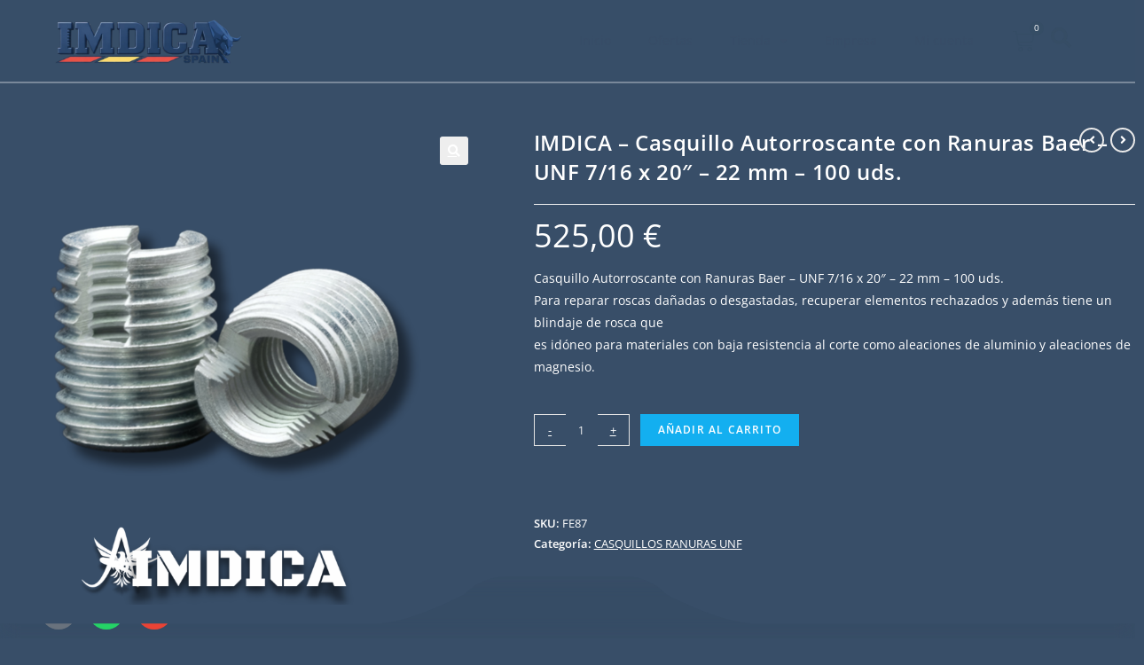

--- FILE ---
content_type: text/html; charset=UTF-8
request_url: https://imdica.com/producto/imdica-casquillo-autorroscante-con-ranuras-baer-unf-7-16-x-20-22-mm-100-uds/
body_size: 37949
content:
<!DOCTYPE html>
<html class="html" lang="es">
<head>
	<meta charset="UTF-8">
	<link rel="profile" href="https://gmpg.org/xfn/11">

	<meta name='robots' content='index, follow, max-image-preview:large, max-snippet:-1, max-video-preview:-1' />
<meta name="viewport" content="width=device-width, initial-scale=1">
	<!-- This site is optimized with the Yoast SEO plugin v25.6 - https://yoast.com/wordpress/plugins/seo/ -->
	<title>IMDICA - Casquillo Autorroscante con Ranuras Baer - UNF 7/16 x 20&quot; - 22 mm - 100 uds. - IMDICA</title>
	<link rel="canonical" href="https://imdica.com/producto/imdica-casquillo-autorroscante-con-ranuras-baer-unf-7-16-x-20-22-mm-100-uds/" />
	<meta property="og:locale" content="es_ES" />
	<meta property="og:type" content="article" />
	<meta property="og:title" content="IMDICA - Casquillo Autorroscante con Ranuras Baer - UNF 7/16 x 20&quot; - 22 mm - 100 uds. - IMDICA" />
	<meta property="og:description" content="Casquillo Autorroscante con Ranuras Baer - UNF 7/16 x 20&quot; - 22 mm - 100 uds. Para reparar roscas dañadas o desgastadas, recuperar elementos rechazados y además tiene un blindaje de rosca que es idóneo para materiales con baja resistencia al corte como aleaciones de aluminio y aleaciones de magnesio." />
	<meta property="og:url" content="https://imdica.com/producto/imdica-casquillo-autorroscante-con-ranuras-baer-unf-7-16-x-20-22-mm-100-uds/" />
	<meta property="og:site_name" content="IMDICA" />
	<meta property="article:modified_time" content="2024-05-28T15:47:19+00:00" />
	<meta property="og:image" content="https://imdica.com/wp-content/uploads/2024/06/17.png" />
	<meta property="og:image:width" content="1563" />
	<meta property="og:image:height" content="1563" />
	<meta property="og:image:type" content="image/png" />
	<meta name="twitter:card" content="summary_large_image" />
	<meta name="twitter:label1" content="Tiempo de lectura" />
	<meta name="twitter:data1" content="1 minuto" />
	<script type="application/ld+json" class="yoast-schema-graph">{"@context":"https://schema.org","@graph":[{"@type":"WebPage","@id":"https://imdica.com/producto/imdica-casquillo-autorroscante-con-ranuras-baer-unf-7-16-x-20-22-mm-100-uds/","url":"https://imdica.com/producto/imdica-casquillo-autorroscante-con-ranuras-baer-unf-7-16-x-20-22-mm-100-uds/","name":"IMDICA - Casquillo Autorroscante con Ranuras Baer - UNF 7/16 x 20\" - 22 mm - 100 uds. - IMDICA","isPartOf":{"@id":"https://imdica.com/#website"},"primaryImageOfPage":{"@id":"https://imdica.com/producto/imdica-casquillo-autorroscante-con-ranuras-baer-unf-7-16-x-20-22-mm-100-uds/#primaryimage"},"image":{"@id":"https://imdica.com/producto/imdica-casquillo-autorroscante-con-ranuras-baer-unf-7-16-x-20-22-mm-100-uds/#primaryimage"},"thumbnailUrl":"https://imdica.com/wp-content/uploads/2024/06/17.png","datePublished":"2023-06-14T10:06:03+00:00","dateModified":"2024-05-28T15:47:19+00:00","breadcrumb":{"@id":"https://imdica.com/producto/imdica-casquillo-autorroscante-con-ranuras-baer-unf-7-16-x-20-22-mm-100-uds/#breadcrumb"},"inLanguage":"es","potentialAction":[{"@type":"ReadAction","target":["https://imdica.com/producto/imdica-casquillo-autorroscante-con-ranuras-baer-unf-7-16-x-20-22-mm-100-uds/"]}]},{"@type":"ImageObject","inLanguage":"es","@id":"https://imdica.com/producto/imdica-casquillo-autorroscante-con-ranuras-baer-unf-7-16-x-20-22-mm-100-uds/#primaryimage","url":"https://imdica.com/wp-content/uploads/2024/06/17.png","contentUrl":"https://imdica.com/wp-content/uploads/2024/06/17.png","width":1563,"height":1563},{"@type":"BreadcrumbList","@id":"https://imdica.com/producto/imdica-casquillo-autorroscante-con-ranuras-baer-unf-7-16-x-20-22-mm-100-uds/#breadcrumb","itemListElement":[{"@type":"ListItem","position":1,"name":"Portada","item":"https://imdica.com/"},{"@type":"ListItem","position":2,"name":"Tienda","item":"https://imdica.com/tienda/"},{"@type":"ListItem","position":3,"name":"IMDICA &#8211; Casquillo Autorroscante con Ranuras Baer &#8211; UNF 7/16 x 20&#8243; &#8211; 22 mm &#8211; 100 uds."}]},{"@type":"WebSite","@id":"https://imdica.com/#website","url":"https://imdica.com/","name":"IMDICA","description":"IMDICA es una empresa especializada en la fabricación y distribución de productos y soluciones para la industria.","publisher":{"@id":"https://imdica.com/#organization"},"potentialAction":[{"@type":"SearchAction","target":{"@type":"EntryPoint","urlTemplate":"https://imdica.com/?s={search_term_string}"},"query-input":{"@type":"PropertyValueSpecification","valueRequired":true,"valueName":"search_term_string"}}],"inLanguage":"es"},{"@type":"Organization","@id":"https://imdica.com/#organization","name":"IMDICA","url":"https://imdica.com/","logo":{"@type":"ImageObject","inLanguage":"es","@id":"https://imdica.com/#/schema/logo/image/","url":"https://imdica.com/wp-content/uploads/2022/09/imdica-logo-scaled.png","contentUrl":"https://imdica.com/wp-content/uploads/2022/09/imdica-logo-scaled.png","width":2560,"height":1024,"caption":"IMDICA"},"image":{"@id":"https://imdica.com/#/schema/logo/image/"}}]}</script>
	<!-- / Yoast SEO plugin. -->


<link rel='dns-prefetch' href='//www.googletagmanager.com' />
<link rel='dns-prefetch' href='//stats.wp.com' />
<link rel='dns-prefetch' href='//pagead2.googlesyndication.com' />
<link rel="alternate" type="application/rss+xml" title="IMDICA &raquo; Feed" href="https://imdica.com/feed/" />
<link rel="alternate" type="application/rss+xml" title="IMDICA &raquo; Feed de los comentarios" href="https://imdica.com/comments/feed/" />
<link rel="alternate" title="oEmbed (JSON)" type="application/json+oembed" href="https://imdica.com/wp-json/oembed/1.0/embed?url=https%3A%2F%2Fimdica.com%2Fproducto%2Fimdica-casquillo-autorroscante-con-ranuras-baer-unf-7-16-x-20-22-mm-100-uds%2F" />
<link rel="alternate" title="oEmbed (XML)" type="text/xml+oembed" href="https://imdica.com/wp-json/oembed/1.0/embed?url=https%3A%2F%2Fimdica.com%2Fproducto%2Fimdica-casquillo-autorroscante-con-ranuras-baer-unf-7-16-x-20-22-mm-100-uds%2F&#038;format=xml" />
<style id='wp-img-auto-sizes-contain-inline-css'>
img:is([sizes=auto i],[sizes^="auto," i]){contain-intrinsic-size:3000px 1500px}
/*# sourceURL=wp-img-auto-sizes-contain-inline-css */
</style>
<style id='wp-emoji-styles-inline-css'>

	img.wp-smiley, img.emoji {
		display: inline !important;
		border: none !important;
		box-shadow: none !important;
		height: 1em !important;
		width: 1em !important;
		margin: 0 0.07em !important;
		vertical-align: -0.1em !important;
		background: none !important;
		padding: 0 !important;
	}
/*# sourceURL=wp-emoji-styles-inline-css */
</style>
<link rel='stylesheet' id='wp-block-library-css' href='https://imdica.com/wp-includes/css/dist/block-library/style.min.css?ver=6.9' media='all' />
<style id='wp-block-library-theme-inline-css'>
.wp-block-audio :where(figcaption){color:#555;font-size:13px;text-align:center}.is-dark-theme .wp-block-audio :where(figcaption){color:#ffffffa6}.wp-block-audio{margin:0 0 1em}.wp-block-code{border:1px solid #ccc;border-radius:4px;font-family:Menlo,Consolas,monaco,monospace;padding:.8em 1em}.wp-block-embed :where(figcaption){color:#555;font-size:13px;text-align:center}.is-dark-theme .wp-block-embed :where(figcaption){color:#ffffffa6}.wp-block-embed{margin:0 0 1em}.blocks-gallery-caption{color:#555;font-size:13px;text-align:center}.is-dark-theme .blocks-gallery-caption{color:#ffffffa6}:root :where(.wp-block-image figcaption){color:#555;font-size:13px;text-align:center}.is-dark-theme :root :where(.wp-block-image figcaption){color:#ffffffa6}.wp-block-image{margin:0 0 1em}.wp-block-pullquote{border-bottom:4px solid;border-top:4px solid;color:currentColor;margin-bottom:1.75em}.wp-block-pullquote :where(cite),.wp-block-pullquote :where(footer),.wp-block-pullquote__citation{color:currentColor;font-size:.8125em;font-style:normal;text-transform:uppercase}.wp-block-quote{border-left:.25em solid;margin:0 0 1.75em;padding-left:1em}.wp-block-quote cite,.wp-block-quote footer{color:currentColor;font-size:.8125em;font-style:normal;position:relative}.wp-block-quote:where(.has-text-align-right){border-left:none;border-right:.25em solid;padding-left:0;padding-right:1em}.wp-block-quote:where(.has-text-align-center){border:none;padding-left:0}.wp-block-quote.is-large,.wp-block-quote.is-style-large,.wp-block-quote:where(.is-style-plain){border:none}.wp-block-search .wp-block-search__label{font-weight:700}.wp-block-search__button{border:1px solid #ccc;padding:.375em .625em}:where(.wp-block-group.has-background){padding:1.25em 2.375em}.wp-block-separator.has-css-opacity{opacity:.4}.wp-block-separator{border:none;border-bottom:2px solid;margin-left:auto;margin-right:auto}.wp-block-separator.has-alpha-channel-opacity{opacity:1}.wp-block-separator:not(.is-style-wide):not(.is-style-dots){width:100px}.wp-block-separator.has-background:not(.is-style-dots){border-bottom:none;height:1px}.wp-block-separator.has-background:not(.is-style-wide):not(.is-style-dots){height:2px}.wp-block-table{margin:0 0 1em}.wp-block-table td,.wp-block-table th{word-break:normal}.wp-block-table :where(figcaption){color:#555;font-size:13px;text-align:center}.is-dark-theme .wp-block-table :where(figcaption){color:#ffffffa6}.wp-block-video :where(figcaption){color:#555;font-size:13px;text-align:center}.is-dark-theme .wp-block-video :where(figcaption){color:#ffffffa6}.wp-block-video{margin:0 0 1em}:root :where(.wp-block-template-part.has-background){margin-bottom:0;margin-top:0;padding:1.25em 2.375em}
/*# sourceURL=/wp-includes/css/dist/block-library/theme.min.css */
</style>
<style id='classic-theme-styles-inline-css'>
/*! This file is auto-generated */
.wp-block-button__link{color:#fff;background-color:#32373c;border-radius:9999px;box-shadow:none;text-decoration:none;padding:calc(.667em + 2px) calc(1.333em + 2px);font-size:1.125em}.wp-block-file__button{background:#32373c;color:#fff;text-decoration:none}
/*# sourceURL=/wp-includes/css/classic-themes.min.css */
</style>
<link rel='stylesheet' id='mediaelement-css' href='https://imdica.com/wp-includes/js/mediaelement/mediaelementplayer-legacy.min.css?ver=4.2.17' media='all' />
<link rel='stylesheet' id='wp-mediaelement-css' href='https://imdica.com/wp-includes/js/mediaelement/wp-mediaelement.min.css?ver=6.9' media='all' />
<style id='jetpack-sharing-buttons-style-inline-css'>
.jetpack-sharing-buttons__services-list{display:flex;flex-direction:row;flex-wrap:wrap;gap:0;list-style-type:none;margin:5px;padding:0}.jetpack-sharing-buttons__services-list.has-small-icon-size{font-size:12px}.jetpack-sharing-buttons__services-list.has-normal-icon-size{font-size:16px}.jetpack-sharing-buttons__services-list.has-large-icon-size{font-size:24px}.jetpack-sharing-buttons__services-list.has-huge-icon-size{font-size:36px}@media print{.jetpack-sharing-buttons__services-list{display:none!important}}.editor-styles-wrapper .wp-block-jetpack-sharing-buttons{gap:0;padding-inline-start:0}ul.jetpack-sharing-buttons__services-list.has-background{padding:1.25em 2.375em}
/*# sourceURL=https://imdica.com/wp-content/plugins/jetpack/_inc/blocks/sharing-buttons/view.css */
</style>
<link rel='stylesheet' id='amazon-payments-advanced-blocks-log-out-banner-css' href='https://imdica.com/wp-content/plugins/woocommerce-gateway-amazon-payments-advanced/build/js/blocks/log-out-banner/style-index.css?ver=7b7a8388c5cd363f116c' media='all' />
<style id='global-styles-inline-css'>
:root{--wp--preset--aspect-ratio--square: 1;--wp--preset--aspect-ratio--4-3: 4/3;--wp--preset--aspect-ratio--3-4: 3/4;--wp--preset--aspect-ratio--3-2: 3/2;--wp--preset--aspect-ratio--2-3: 2/3;--wp--preset--aspect-ratio--16-9: 16/9;--wp--preset--aspect-ratio--9-16: 9/16;--wp--preset--color--black: #000000;--wp--preset--color--cyan-bluish-gray: #abb8c3;--wp--preset--color--white: #ffffff;--wp--preset--color--pale-pink: #f78da7;--wp--preset--color--vivid-red: #cf2e2e;--wp--preset--color--luminous-vivid-orange: #ff6900;--wp--preset--color--luminous-vivid-amber: #fcb900;--wp--preset--color--light-green-cyan: #7bdcb5;--wp--preset--color--vivid-green-cyan: #00d084;--wp--preset--color--pale-cyan-blue: #8ed1fc;--wp--preset--color--vivid-cyan-blue: #0693e3;--wp--preset--color--vivid-purple: #9b51e0;--wp--preset--gradient--vivid-cyan-blue-to-vivid-purple: linear-gradient(135deg,rgb(6,147,227) 0%,rgb(155,81,224) 100%);--wp--preset--gradient--light-green-cyan-to-vivid-green-cyan: linear-gradient(135deg,rgb(122,220,180) 0%,rgb(0,208,130) 100%);--wp--preset--gradient--luminous-vivid-amber-to-luminous-vivid-orange: linear-gradient(135deg,rgb(252,185,0) 0%,rgb(255,105,0) 100%);--wp--preset--gradient--luminous-vivid-orange-to-vivid-red: linear-gradient(135deg,rgb(255,105,0) 0%,rgb(207,46,46) 100%);--wp--preset--gradient--very-light-gray-to-cyan-bluish-gray: linear-gradient(135deg,rgb(238,238,238) 0%,rgb(169,184,195) 100%);--wp--preset--gradient--cool-to-warm-spectrum: linear-gradient(135deg,rgb(74,234,220) 0%,rgb(151,120,209) 20%,rgb(207,42,186) 40%,rgb(238,44,130) 60%,rgb(251,105,98) 80%,rgb(254,248,76) 100%);--wp--preset--gradient--blush-light-purple: linear-gradient(135deg,rgb(255,206,236) 0%,rgb(152,150,240) 100%);--wp--preset--gradient--blush-bordeaux: linear-gradient(135deg,rgb(254,205,165) 0%,rgb(254,45,45) 50%,rgb(107,0,62) 100%);--wp--preset--gradient--luminous-dusk: linear-gradient(135deg,rgb(255,203,112) 0%,rgb(199,81,192) 50%,rgb(65,88,208) 100%);--wp--preset--gradient--pale-ocean: linear-gradient(135deg,rgb(255,245,203) 0%,rgb(182,227,212) 50%,rgb(51,167,181) 100%);--wp--preset--gradient--electric-grass: linear-gradient(135deg,rgb(202,248,128) 0%,rgb(113,206,126) 100%);--wp--preset--gradient--midnight: linear-gradient(135deg,rgb(2,3,129) 0%,rgb(40,116,252) 100%);--wp--preset--font-size--small: 13px;--wp--preset--font-size--medium: 20px;--wp--preset--font-size--large: 36px;--wp--preset--font-size--x-large: 42px;--wp--preset--spacing--20: 0.44rem;--wp--preset--spacing--30: 0.67rem;--wp--preset--spacing--40: 1rem;--wp--preset--spacing--50: 1.5rem;--wp--preset--spacing--60: 2.25rem;--wp--preset--spacing--70: 3.38rem;--wp--preset--spacing--80: 5.06rem;--wp--preset--shadow--natural: 6px 6px 9px rgba(0, 0, 0, 0.2);--wp--preset--shadow--deep: 12px 12px 50px rgba(0, 0, 0, 0.4);--wp--preset--shadow--sharp: 6px 6px 0px rgba(0, 0, 0, 0.2);--wp--preset--shadow--outlined: 6px 6px 0px -3px rgb(255, 255, 255), 6px 6px rgb(0, 0, 0);--wp--preset--shadow--crisp: 6px 6px 0px rgb(0, 0, 0);}:where(.is-layout-flex){gap: 0.5em;}:where(.is-layout-grid){gap: 0.5em;}body .is-layout-flex{display: flex;}.is-layout-flex{flex-wrap: wrap;align-items: center;}.is-layout-flex > :is(*, div){margin: 0;}body .is-layout-grid{display: grid;}.is-layout-grid > :is(*, div){margin: 0;}:where(.wp-block-columns.is-layout-flex){gap: 2em;}:where(.wp-block-columns.is-layout-grid){gap: 2em;}:where(.wp-block-post-template.is-layout-flex){gap: 1.25em;}:where(.wp-block-post-template.is-layout-grid){gap: 1.25em;}.has-black-color{color: var(--wp--preset--color--black) !important;}.has-cyan-bluish-gray-color{color: var(--wp--preset--color--cyan-bluish-gray) !important;}.has-white-color{color: var(--wp--preset--color--white) !important;}.has-pale-pink-color{color: var(--wp--preset--color--pale-pink) !important;}.has-vivid-red-color{color: var(--wp--preset--color--vivid-red) !important;}.has-luminous-vivid-orange-color{color: var(--wp--preset--color--luminous-vivid-orange) !important;}.has-luminous-vivid-amber-color{color: var(--wp--preset--color--luminous-vivid-amber) !important;}.has-light-green-cyan-color{color: var(--wp--preset--color--light-green-cyan) !important;}.has-vivid-green-cyan-color{color: var(--wp--preset--color--vivid-green-cyan) !important;}.has-pale-cyan-blue-color{color: var(--wp--preset--color--pale-cyan-blue) !important;}.has-vivid-cyan-blue-color{color: var(--wp--preset--color--vivid-cyan-blue) !important;}.has-vivid-purple-color{color: var(--wp--preset--color--vivid-purple) !important;}.has-black-background-color{background-color: var(--wp--preset--color--black) !important;}.has-cyan-bluish-gray-background-color{background-color: var(--wp--preset--color--cyan-bluish-gray) !important;}.has-white-background-color{background-color: var(--wp--preset--color--white) !important;}.has-pale-pink-background-color{background-color: var(--wp--preset--color--pale-pink) !important;}.has-vivid-red-background-color{background-color: var(--wp--preset--color--vivid-red) !important;}.has-luminous-vivid-orange-background-color{background-color: var(--wp--preset--color--luminous-vivid-orange) !important;}.has-luminous-vivid-amber-background-color{background-color: var(--wp--preset--color--luminous-vivid-amber) !important;}.has-light-green-cyan-background-color{background-color: var(--wp--preset--color--light-green-cyan) !important;}.has-vivid-green-cyan-background-color{background-color: var(--wp--preset--color--vivid-green-cyan) !important;}.has-pale-cyan-blue-background-color{background-color: var(--wp--preset--color--pale-cyan-blue) !important;}.has-vivid-cyan-blue-background-color{background-color: var(--wp--preset--color--vivid-cyan-blue) !important;}.has-vivid-purple-background-color{background-color: var(--wp--preset--color--vivid-purple) !important;}.has-black-border-color{border-color: var(--wp--preset--color--black) !important;}.has-cyan-bluish-gray-border-color{border-color: var(--wp--preset--color--cyan-bluish-gray) !important;}.has-white-border-color{border-color: var(--wp--preset--color--white) !important;}.has-pale-pink-border-color{border-color: var(--wp--preset--color--pale-pink) !important;}.has-vivid-red-border-color{border-color: var(--wp--preset--color--vivid-red) !important;}.has-luminous-vivid-orange-border-color{border-color: var(--wp--preset--color--luminous-vivid-orange) !important;}.has-luminous-vivid-amber-border-color{border-color: var(--wp--preset--color--luminous-vivid-amber) !important;}.has-light-green-cyan-border-color{border-color: var(--wp--preset--color--light-green-cyan) !important;}.has-vivid-green-cyan-border-color{border-color: var(--wp--preset--color--vivid-green-cyan) !important;}.has-pale-cyan-blue-border-color{border-color: var(--wp--preset--color--pale-cyan-blue) !important;}.has-vivid-cyan-blue-border-color{border-color: var(--wp--preset--color--vivid-cyan-blue) !important;}.has-vivid-purple-border-color{border-color: var(--wp--preset--color--vivid-purple) !important;}.has-vivid-cyan-blue-to-vivid-purple-gradient-background{background: var(--wp--preset--gradient--vivid-cyan-blue-to-vivid-purple) !important;}.has-light-green-cyan-to-vivid-green-cyan-gradient-background{background: var(--wp--preset--gradient--light-green-cyan-to-vivid-green-cyan) !important;}.has-luminous-vivid-amber-to-luminous-vivid-orange-gradient-background{background: var(--wp--preset--gradient--luminous-vivid-amber-to-luminous-vivid-orange) !important;}.has-luminous-vivid-orange-to-vivid-red-gradient-background{background: var(--wp--preset--gradient--luminous-vivid-orange-to-vivid-red) !important;}.has-very-light-gray-to-cyan-bluish-gray-gradient-background{background: var(--wp--preset--gradient--very-light-gray-to-cyan-bluish-gray) !important;}.has-cool-to-warm-spectrum-gradient-background{background: var(--wp--preset--gradient--cool-to-warm-spectrum) !important;}.has-blush-light-purple-gradient-background{background: var(--wp--preset--gradient--blush-light-purple) !important;}.has-blush-bordeaux-gradient-background{background: var(--wp--preset--gradient--blush-bordeaux) !important;}.has-luminous-dusk-gradient-background{background: var(--wp--preset--gradient--luminous-dusk) !important;}.has-pale-ocean-gradient-background{background: var(--wp--preset--gradient--pale-ocean) !important;}.has-electric-grass-gradient-background{background: var(--wp--preset--gradient--electric-grass) !important;}.has-midnight-gradient-background{background: var(--wp--preset--gradient--midnight) !important;}.has-small-font-size{font-size: var(--wp--preset--font-size--small) !important;}.has-medium-font-size{font-size: var(--wp--preset--font-size--medium) !important;}.has-large-font-size{font-size: var(--wp--preset--font-size--large) !important;}.has-x-large-font-size{font-size: var(--wp--preset--font-size--x-large) !important;}
:where(.wp-block-post-template.is-layout-flex){gap: 1.25em;}:where(.wp-block-post-template.is-layout-grid){gap: 1.25em;}
:where(.wp-block-term-template.is-layout-flex){gap: 1.25em;}:where(.wp-block-term-template.is-layout-grid){gap: 1.25em;}
:where(.wp-block-columns.is-layout-flex){gap: 2em;}:where(.wp-block-columns.is-layout-grid){gap: 2em;}
:root :where(.wp-block-pullquote){font-size: 1.5em;line-height: 1.6;}
/*# sourceURL=global-styles-inline-css */
</style>
<link rel='stylesheet' id='photoswipe-css' href='https://imdica.com/wp-content/plugins/woocommerce/assets/css/photoswipe/photoswipe.min.css?ver=10.4.3' media='all' />
<link rel='stylesheet' id='photoswipe-default-skin-css' href='https://imdica.com/wp-content/plugins/woocommerce/assets/css/photoswipe/default-skin/default-skin.min.css?ver=10.4.3' media='all' />
<style id='woocommerce-inline-inline-css'>
.woocommerce form .form-row .required { visibility: visible; }
/*# sourceURL=woocommerce-inline-inline-css */
</style>
<link rel='stylesheet' id='gateway-css' href='https://imdica.com/wp-content/plugins/woocommerce-paypal-payments/modules/ppcp-button/assets/css/gateway.css?ver=3.3.2' media='all' />
<link rel='stylesheet' id='WCPAY_EXPRESS_CHECKOUT_ECE-css' href='https://imdica.com/wp-content/plugins/woocommerce-payments/dist/express-checkout.css?ver=10.4.0' media='all' />
<link rel='stylesheet' id='oceanwp-woo-mini-cart-css' href='https://imdica.com/wp-content/themes/oceanwp/assets/css/woo/woo-mini-cart.min.css?ver=6.9' media='all' />
<link rel='stylesheet' id='font-awesome-css' href='https://imdica.com/wp-content/themes/oceanwp/assets/fonts/fontawesome/css/all.min.css?ver=6.4.2' media='all' />
<link rel='stylesheet' id='simple-line-icons-css' href='https://imdica.com/wp-content/themes/oceanwp/assets/css/third/simple-line-icons.min.css?ver=2.4.0' media='all' />
<link rel='stylesheet' id='oceanwp-style-css' href='https://imdica.com/wp-content/themes/oceanwp/assets/css/style.min.css?ver=3.5.3' media='all' />
<style id='oceanwp-style-inline-css'>
body div.wpforms-container-full .wpforms-form input[type=submit]:hover,
			body div.wpforms-container-full .wpforms-form input[type=submit]:active,
			body div.wpforms-container-full .wpforms-form button[type=submit]:hover,
			body div.wpforms-container-full .wpforms-form button[type=submit]:active,
			body div.wpforms-container-full .wpforms-form .wpforms-page-button:hover,
			body div.wpforms-container-full .wpforms-form .wpforms-page-button:active,
			body .wp-core-ui div.wpforms-container-full .wpforms-form input[type=submit]:hover,
			body .wp-core-ui div.wpforms-container-full .wpforms-form input[type=submit]:active,
			body .wp-core-ui div.wpforms-container-full .wpforms-form button[type=submit]:hover,
			body .wp-core-ui div.wpforms-container-full .wpforms-form button[type=submit]:active,
			body .wp-core-ui div.wpforms-container-full .wpforms-form .wpforms-page-button:hover,
			body .wp-core-ui div.wpforms-container-full .wpforms-form .wpforms-page-button:active {
					background: linear-gradient(0deg, rgba(0, 0, 0, 0.2), rgba(0, 0, 0, 0.2)), var(--wpforms-button-background-color-alt, var(--wpforms-button-background-color)) !important;
			}
/*# sourceURL=oceanwp-style-inline-css */
</style>
<link rel='stylesheet' id='elementor-frontend-css' href='https://imdica.com/wp-content/plugins/elementor/assets/css/frontend.min.css?ver=3.34.1' media='all' />
<link rel='stylesheet' id='widget-image-css' href='https://imdica.com/wp-content/plugins/elementor/assets/css/widget-image.min.css?ver=3.34.1' media='all' />
<link rel='stylesheet' id='widget-woocommerce-menu-cart-css' href='https://imdica.com/wp-content/plugins/elementor-pro/assets/css/widget-woocommerce-menu-cart.min.css?ver=3.30.1' media='all' />
<link rel='stylesheet' id='widget-nav-menu-css' href='https://imdica.com/wp-content/plugins/elementor-pro/assets/css/widget-nav-menu.min.css?ver=3.30.1' media='all' />
<link rel='stylesheet' id='widget-search-css' href='https://imdica.com/wp-content/plugins/elementor-pro/assets/css/widget-search.min.css?ver=3.30.1' media='all' />
<link rel='stylesheet' id='oew-animated-heading-css' href='https://imdica.com/wp-content/plugins/ocean-elementor-widgets/assets/css/animated-heading/style.min.css?ver=6.9' media='all' />
<link rel='stylesheet' id='widget-heading-css' href='https://imdica.com/wp-content/plugins/elementor/assets/css/widget-heading.min.css?ver=3.34.1' media='all' />
<link rel='stylesheet' id='widget-divider-css' href='https://imdica.com/wp-content/plugins/elementor/assets/css/widget-divider.min.css?ver=3.34.1' media='all' />
<link rel='stylesheet' id='widget-icon-list-css' href='https://imdica.com/wp-content/plugins/elementor/assets/css/widget-icon-list.min.css?ver=3.34.1' media='all' />
<link rel='stylesheet' id='widget-social-icons-css' href='https://imdica.com/wp-content/plugins/elementor/assets/css/widget-social-icons.min.css?ver=3.34.1' media='all' />
<link rel='stylesheet' id='e-apple-webkit-css' href='https://imdica.com/wp-content/plugins/elementor/assets/css/conditionals/apple-webkit.min.css?ver=3.34.1' media='all' />
<link rel='stylesheet' id='e-sticky-css' href='https://imdica.com/wp-content/plugins/elementor-pro/assets/css/modules/sticky.min.css?ver=3.30.1' media='all' />
<link rel='stylesheet' id='elementor-icons-css' href='https://imdica.com/wp-content/plugins/elementor/assets/lib/eicons/css/elementor-icons.min.css?ver=5.45.0' media='all' />
<link rel='stylesheet' id='elementor-post-8-css' href='https://imdica.com/wp-content/uploads/elementor/css/post-8.css?ver=1768665095' media='all' />
<link rel='stylesheet' id='elementor-post-13661-css' href='https://imdica.com/wp-content/uploads/elementor/css/post-13661.css?ver=1768665095' media='all' />
<link rel='stylesheet' id='elementor-post-13653-css' href='https://imdica.com/wp-content/uploads/elementor/css/post-13653.css?ver=1768665095' media='all' />
<link rel='stylesheet' id='oceanwp-woocommerce-css' href='https://imdica.com/wp-content/themes/oceanwp/assets/css/woo/woocommerce.min.css?ver=6.9' media='all' />
<link rel='stylesheet' id='oceanwp-woo-star-font-css' href='https://imdica.com/wp-content/themes/oceanwp/assets/css/woo/woo-star-font.min.css?ver=6.9' media='all' />
<link rel='stylesheet' id='oceanwp-woo-quick-view-css' href='https://imdica.com/wp-content/themes/oceanwp/assets/css/woo/woo-quick-view.min.css?ver=6.9' media='all' />
<link rel='stylesheet' id='oceanwp-woo-floating-bar-css' href='https://imdica.com/wp-content/themes/oceanwp/assets/css/woo/woo-floating-bar.min.css?ver=6.9' media='all' />
<link rel='stylesheet' id='sib-front-css-css' href='https://imdica.com/wp-content/plugins/mailin/css/mailin-front.css?ver=6.9' media='all' />
<link rel='stylesheet' id='oe-widgets-style-css' href='https://imdica.com/wp-content/plugins/ocean-extra/assets/css/widgets.css?ver=6.9' media='all' />
<link rel='stylesheet' id='oss-social-share-style-css' href='https://imdica.com/wp-content/plugins/ocean-social-sharing/assets/css/style.min.css?ver=6.9' media='all' />
<link rel='stylesheet' id='osh-styles-css' href='https://imdica.com/wp-content/plugins/ocean-sticky-header/assets/css/style.min.css?ver=6.9' media='all' />
<link rel='stylesheet' id='elementor-gf-local-montserrat-css' href='https://imdica.com/wp-content/uploads/elementor/google-fonts/css/montserrat.css?ver=1742227328' media='all' />
<link rel='stylesheet' id='elementor-gf-local-opensans-css' href='https://imdica.com/wp-content/uploads/elementor/google-fonts/css/opensans.css?ver=1742227337' media='all' />
<link rel='stylesheet' id='elementor-icons-shared-0-css' href='https://imdica.com/wp-content/plugins/elementor/assets/lib/font-awesome/css/fontawesome.min.css?ver=5.15.3' media='all' />
<link rel='stylesheet' id='elementor-icons-fa-solid-css' href='https://imdica.com/wp-content/plugins/elementor/assets/lib/font-awesome/css/solid.min.css?ver=5.15.3' media='all' />
<link rel='stylesheet' id='elementor-icons-fa-brands-css' href='https://imdica.com/wp-content/plugins/elementor/assets/lib/font-awesome/css/brands.min.css?ver=5.15.3' media='all' />
<script type="text/template" id="tmpl-variation-template">
	<div class="woocommerce-variation-description">{{{ data.variation.variation_description }}}</div>
	<div class="woocommerce-variation-price">{{{ data.variation.price_html }}}</div>
	<div class="woocommerce-variation-availability">{{{ data.variation.availability_html }}}</div>
</script>
<script type="text/template" id="tmpl-unavailable-variation-template">
	<p role="alert">Lo siento, este producto no está disponible. Por favor, elige otra combinación.</p>
</script>
<script src="https://imdica.com/wp-includes/js/jquery/jquery.min.js?ver=3.7.1" id="jquery-core-js"></script>
<script src="https://imdica.com/wp-includes/js/jquery/jquery-migrate.min.js?ver=3.4.1" id="jquery-migrate-js"></script>
<script src="https://imdica.com/wp-content/plugins/woocommerce/assets/js/jquery-blockui/jquery.blockUI.min.js?ver=2.7.0-wc.10.4.3" id="wc-jquery-blockui-js" defer data-wp-strategy="defer"></script>
<script id="wc-add-to-cart-js-extra">
var wc_add_to_cart_params = {"ajax_url":"/wp-admin/admin-ajax.php","wc_ajax_url":"/?wc-ajax=%%endpoint%%","i18n_view_cart":"Ver carrito","cart_url":"https://imdica.com/carrito/","is_cart":"","cart_redirect_after_add":"no"};
//# sourceURL=wc-add-to-cart-js-extra
</script>
<script src="https://imdica.com/wp-content/plugins/woocommerce/assets/js/frontend/add-to-cart.min.js?ver=10.4.3" id="wc-add-to-cart-js" defer data-wp-strategy="defer"></script>
<script src="https://imdica.com/wp-content/plugins/woocommerce/assets/js/zoom/jquery.zoom.min.js?ver=1.7.21-wc.10.4.3" id="wc-zoom-js" defer data-wp-strategy="defer"></script>
<script src="https://imdica.com/wp-content/plugins/woocommerce/assets/js/flexslider/jquery.flexslider.min.js?ver=2.7.2-wc.10.4.3" id="wc-flexslider-js" defer data-wp-strategy="defer"></script>
<script src="https://imdica.com/wp-content/plugins/woocommerce/assets/js/photoswipe/photoswipe.min.js?ver=4.1.1-wc.10.4.3" id="wc-photoswipe-js" defer data-wp-strategy="defer"></script>
<script src="https://imdica.com/wp-content/plugins/woocommerce/assets/js/photoswipe/photoswipe-ui-default.min.js?ver=4.1.1-wc.10.4.3" id="wc-photoswipe-ui-default-js" defer data-wp-strategy="defer"></script>
<script id="wc-single-product-js-extra">
var wc_single_product_params = {"i18n_required_rating_text":"Por favor elige una puntuaci\u00f3n","i18n_rating_options":["1 de 5 estrellas","2 de 5 estrellas","3 de 5 estrellas","4 de 5 estrellas","5 de 5 estrellas"],"i18n_product_gallery_trigger_text":"Ver galer\u00eda de im\u00e1genes a pantalla completa","review_rating_required":"yes","flexslider":{"rtl":false,"animation":"slide","smoothHeight":true,"directionNav":false,"controlNav":"thumbnails","slideshow":false,"animationSpeed":500,"animationLoop":false,"allowOneSlide":false},"zoom_enabled":"1","zoom_options":[],"photoswipe_enabled":"1","photoswipe_options":{"shareEl":false,"closeOnScroll":false,"history":false,"hideAnimationDuration":0,"showAnimationDuration":0},"flexslider_enabled":"1"};
//# sourceURL=wc-single-product-js-extra
</script>
<script src="https://imdica.com/wp-content/plugins/woocommerce/assets/js/frontend/single-product.min.js?ver=10.4.3" id="wc-single-product-js" defer data-wp-strategy="defer"></script>
<script src="https://imdica.com/wp-content/plugins/woocommerce/assets/js/js-cookie/js.cookie.min.js?ver=2.1.4-wc.10.4.3" id="wc-js-cookie-js" defer data-wp-strategy="defer"></script>
<script id="woocommerce-js-extra">
var woocommerce_params = {"ajax_url":"/wp-admin/admin-ajax.php","wc_ajax_url":"/?wc-ajax=%%endpoint%%","i18n_password_show":"Mostrar contrase\u00f1a","i18n_password_hide":"Ocultar contrase\u00f1a"};
//# sourceURL=woocommerce-js-extra
</script>
<script src="https://imdica.com/wp-content/plugins/woocommerce/assets/js/frontend/woocommerce.min.js?ver=10.4.3" id="woocommerce-js" defer data-wp-strategy="defer"></script>
<script id="WCPAY_ASSETS-js-extra">
var wcpayAssets = {"url":"https://imdica.com/wp-content/plugins/woocommerce-payments/dist/"};
//# sourceURL=WCPAY_ASSETS-js-extra
</script>

<!-- Fragmento de código de la etiqueta de Google (gtag.js) añadida por Site Kit -->
<!-- Fragmento de código de Google Analytics añadido por Site Kit -->
<script src="https://www.googletagmanager.com/gtag/js?id=GT-MJWWF4X" id="google_gtagjs-js" async></script>
<script id="google_gtagjs-js-after">
window.dataLayer = window.dataLayer || [];function gtag(){dataLayer.push(arguments);}
gtag("set","linker",{"domains":["imdica.com"]});
gtag("js", new Date());
gtag("set", "developer_id.dZTNiMT", true);
gtag("config", "GT-MJWWF4X");
//# sourceURL=google_gtagjs-js-after
</script>
<script src="https://imdica.com/wp-includes/js/underscore.min.js?ver=1.13.7" id="underscore-js"></script>
<script id="wp-util-js-extra">
var _wpUtilSettings = {"ajax":{"url":"/wp-admin/admin-ajax.php"}};
//# sourceURL=wp-util-js-extra
</script>
<script src="https://imdica.com/wp-includes/js/wp-util.min.js?ver=6.9" id="wp-util-js"></script>
<script id="wc-add-to-cart-variation-js-extra">
var wc_add_to_cart_variation_params = {"wc_ajax_url":"/?wc-ajax=%%endpoint%%","i18n_no_matching_variations_text":"Lo siento, no hay productos que igualen tu selecci\u00f3n. Por favor, escoge una combinaci\u00f3n diferente.","i18n_make_a_selection_text":"Elige las opciones del producto antes de a\u00f1adir este producto a tu carrito.","i18n_unavailable_text":"Lo siento, este producto no est\u00e1 disponible. Por favor, elige otra combinaci\u00f3n.","i18n_reset_alert_text":"Se ha restablecido tu selecci\u00f3n. Por favor, elige alguna opci\u00f3n del producto antes de poder a\u00f1adir este producto a tu carrito."};
//# sourceURL=wc-add-to-cart-variation-js-extra
</script>
<script src="https://imdica.com/wp-content/plugins/woocommerce/assets/js/frontend/add-to-cart-variation.min.js?ver=10.4.3" id="wc-add-to-cart-variation-js" defer data-wp-strategy="defer"></script>
<script id="wc-cart-fragments-js-extra">
var wc_cart_fragments_params = {"ajax_url":"/wp-admin/admin-ajax.php","wc_ajax_url":"/?wc-ajax=%%endpoint%%","cart_hash_key":"wc_cart_hash_e5bc57a7ef1e1e055d5664b6300f2e08","fragment_name":"wc_fragments_e5bc57a7ef1e1e055d5664b6300f2e08","request_timeout":"5000"};
//# sourceURL=wc-cart-fragments-js-extra
</script>
<script src="https://imdica.com/wp-content/plugins/woocommerce/assets/js/frontend/cart-fragments.min.js?ver=10.4.3" id="wc-cart-fragments-js" defer data-wp-strategy="defer"></script>
<script id="sib-front-js-js-extra">
var sibErrMsg = {"invalidMail":"Please fill out valid email address","requiredField":"Please fill out required fields","invalidDateFormat":"Please fill out valid date format","invalidSMSFormat":"Please fill out valid phone number"};
var ajax_sib_front_object = {"ajax_url":"https://imdica.com/wp-admin/admin-ajax.php","ajax_nonce":"a3fccfe5c0","flag_url":"https://imdica.com/wp-content/plugins/mailin/img/flags/"};
//# sourceURL=sib-front-js-js-extra
</script>
<script src="https://imdica.com/wp-content/plugins/mailin/js/mailin-front.js?ver=1760374240" id="sib-front-js-js"></script>
<link rel="https://api.w.org/" href="https://imdica.com/wp-json/" /><link rel="alternate" title="JSON" type="application/json" href="https://imdica.com/wp-json/wp/v2/product/9595" /><link rel="EditURI" type="application/rsd+xml" title="RSD" href="https://imdica.com/xmlrpc.php?rsd" />
<meta name="generator" content="WordPress 6.9" />
<meta name="generator" content="WooCommerce 10.4.3" />
<link rel='shortlink' href='https://imdica.com/?p=9595' />
<meta name="generator" content="Site Kit by Google 1.170.0" />	<style>img#wpstats{display:none}</style>
		<!-- Google site verification - Google for WooCommerce -->
<meta name="google-site-verification" content="WHyClM_h0iSMMY8ZkxOkLWoNFeVclWxGtpFNkFWlOo4" />
	<noscript><style>.woocommerce-product-gallery{ opacity: 1 !important; }</style></noscript>
	
<!-- Metaetiquetas de Google AdSense añadidas por Site Kit -->
<meta name="google-adsense-platform-account" content="ca-host-pub-2644536267352236">
<meta name="google-adsense-platform-domain" content="sitekit.withgoogle.com">
<!-- Acabar con las metaetiquetas de Google AdSense añadidas por Site Kit -->
<meta name="generator" content="Elementor 3.34.1; features: additional_custom_breakpoints; settings: css_print_method-external, google_font-enabled, font_display-auto">
<script type="text/javascript" src="https://cdn.brevo.com/js/sdk-loader.js" async></script>
<script type="text/javascript">
  window.Brevo = window.Brevo || [];
  window.Brevo.push(['init', {"client_key":"1y0ksbh3qd8ddn9vaqm7af8d","email_id":null,"push":{"customDomain":"https:\/\/imdica.com\/wp-content\/plugins\/mailin\/"},"service_worker_url":"sw.js?key=${key}","frame_url":"brevo-frame.html"}]);
</script>			<style>
				.e-con.e-parent:nth-of-type(n+4):not(.e-lazyloaded):not(.e-no-lazyload),
				.e-con.e-parent:nth-of-type(n+4):not(.e-lazyloaded):not(.e-no-lazyload) * {
					background-image: none !important;
				}
				@media screen and (max-height: 1024px) {
					.e-con.e-parent:nth-of-type(n+3):not(.e-lazyloaded):not(.e-no-lazyload),
					.e-con.e-parent:nth-of-type(n+3):not(.e-lazyloaded):not(.e-no-lazyload) * {
						background-image: none !important;
					}
				}
				@media screen and (max-height: 640px) {
					.e-con.e-parent:nth-of-type(n+2):not(.e-lazyloaded):not(.e-no-lazyload),
					.e-con.e-parent:nth-of-type(n+2):not(.e-lazyloaded):not(.e-no-lazyload) * {
						background-image: none !important;
					}
				}
			</style>
			
<!-- Fragmento de código de Google Adsense añadido por Site Kit -->
<script async src="https://pagead2.googlesyndication.com/pagead/js/adsbygoogle.js?client=ca-pub-8509661622447226&amp;host=ca-host-pub-2644536267352236" crossorigin="anonymous"></script>

<!-- Final del fragmento de código de Google Adsense añadido por Site Kit -->
<link rel="icon" href="https://imdica.com/wp-content/uploads/2022/09/cropped-android-chrome-512x512-1-32x32.png" sizes="32x32" />
<link rel="icon" href="https://imdica.com/wp-content/uploads/2022/09/cropped-android-chrome-512x512-1-192x192.png" sizes="192x192" />
<link rel="apple-touch-icon" href="https://imdica.com/wp-content/uploads/2022/09/cropped-android-chrome-512x512-1-180x180.png" />
<meta name="msapplication-TileImage" content="https://imdica.com/wp-content/uploads/2022/09/cropped-android-chrome-512x512-1-270x270.png" />
		<style id="wp-custom-css">
			/* Width buttons in the pricing tables */.container{max-width:100%!important}.elementor .pricing-btn .elementor-button{max-width:213px;width:100%}.home input[type=submit]{width:100%;border-radius:25px}.woocommerce-MyAccount-tabs .oceanwp-user-profile .user-info .name,.woocommerce-info{color:#ffffff}a{color:#ffffff!important;text-decoration:underline}a:hover{color:#12AFF0!important}.woocommerce-info a{padding:20px;border-radius:25px}.woocommerce-MyAccount-content .addresses .woocommerce-Address .title{background-color:transparent!important;border:1px solid #ffffff}.woocommerce-MyAccount-content .addresses .woocommerce-Address .title a{position:relative;top:0;color:#ffffff;background-color:transparent}.woocommerce-Address-title h2{color:#ffffff}form legend{color:#ffffff}input[type=submit]{width:100%;border-radius:25px}.imdica-otono-liquid .btn{border:2px solid #FFFFFF!important;background:transparent!important}.menu-principal a{color:#384D67!important}  /* lupa (icono search) en color #364D65 */.elementor-element-cee6c6c .elementor-icon,.elementor-element-cee6c6c .elementor-icon i,.elementor-element-cee6c6c .elementor-icon svg{color:#364D65 !important;fill:#364D65 !important}/* icono menú hamburguesa en color #364D65 */.elementor-element-33f3704 .elementor-icon,.elementor-element-33f3704 .elementor-icon i,.elementor-element-33f3704 .elementor-icon svg{color:#364D65 !important;fill:#364D65 !important}		</style>
		<!-- OceanWP CSS -->
<style type="text/css">
/* General CSS */.woocommerce table.shop_table,.woocommerce table.shop_table td,.woocommerce-cart .cart-collaterals .cart_totals tr td,.woocommerce-cart .cart-collaterals .cart_totals tr th,.woocommerce table.shop_table tth,.woocommerce table.shop_table tfoot td,.woocommerce table.shop_table tfoot th,.woocommerce .order_details,.woocommerce .shop_table.order_details tfoot th,.woocommerce .shop_table.customer_details th,.woocommerce .cart-collaterals .cross-sells,.woocommerce-page .cart-collaterals .cross-sells,.woocommerce .cart-collaterals .cart_totals,.woocommerce-page .cart-collaterals .cart_totals,.woocommerce .cart-collaterals h2,.woocommerce .cart-collaterals h2,.woocommerce .cart-collaterals h2,.woocommerce-cart .cart-collaterals .cart_totals .order-total th,.woocommerce-cart .cart-collaterals .cart_totals .order-total td,.woocommerce ul.order_details,.woocommerce .shop_table.order_details tfoot th,.woocommerce .shop_table.customer_details th,.woocommerce .woocommerce-checkout #customer_details h3,.woocommerce .woocommerce-checkout h3#order_review_heading,.woocommerce-checkout #payment ul.payment_methods,.woocommerce-checkout form.login,.woocommerce-checkout form.checkout_coupon,.woocommerce-checkout-review-order-table tfoot th,.woocommerce-checkout #payment,.woocommerce ul.order_details,.woocommerce #customer_login >div,.woocommerce .col-1.address,.woocommerce .col-2.address,.woocommerce-checkout .woocommerce-info,.woocommerce div.product form.cart,.product_meta,.woocommerce div.product .woocommerce-tabs ul.tabs,.woocommerce #reviews #comments ol.commentlist li .comment_container,p.stars span a,.woocommerce ul.product_list_widget li,.woocommerce .widget_shopping_cart .cart_list li,.woocommerce.widget_shopping_cart .cart_list li,.woocommerce ul.product_list_widget li:first-child,.woocommerce .widget_shopping_cart .cart_list li:first-child,.woocommerce.widget_shopping_cart .cart_list li:first-child,.widget_product_categories li a,.woocommerce .oceanwp-toolbar,.woocommerce .products.list .product,table th,table td,hr,.content-area,body.content-left-sidebar #content-wrap .content-area,.content-left-sidebar .content-area,#top-bar-wrap,#site-header,#site-header.top-header #search-toggle,.dropdown-menu ul li,.centered-minimal-page-header,.blog-entry.post,.blog-entry.grid-entry .blog-entry-inner,.blog-entry.thumbnail-entry .blog-entry-bottom,.single-post .entry-title,.single .entry-share-wrap .entry-share,.single .entry-share,.single .entry-share ul li a,.single nav.post-navigation,.single nav.post-navigation .nav-links .nav-previous,#author-bio,#author-bio .author-bio-avatar,#author-bio .author-bio-social li a,#related-posts,#comments,.comment-body,#respond #cancel-comment-reply-link,#blog-entries .type-page,.page-numbers a,.page-numbers span:not(.elementor-screen-only),.page-links span,body #wp-calendar caption,body #wp-calendar th,body #wp-calendar tbody,body .contact-info-widget.default i,body .contact-info-widget.big-icons i,body .posts-thumbnails-widget li,body .tagcloud a{border-color:rgba(233,233,233,0)}body .contact-info-widget.big-icons .owp-icon,body .contact-info-widget.default .owp-icon{border-color:rgba(233,233,233,0)}body,.has-parallax-footer:not(.separate-layout) #main{background-color:#384e68}a{color:#1e73be}a .owp-icon use{stroke:#1e73be}.container{width:1829px}@media only screen and (min-width:960px){.widget-area,.content-left-sidebar .widget-area{width:34%}}#scroll-top{bottom:51px}#scroll-top{width:56px;height:56px;line-height:56px}#scroll-top{font-size:51px}#scroll-top .owp-icon{width:51px;height:51px}#scroll-top{border-radius:68px}#scroll-top{background-color:rgba(0,0,0,0)}label,body div.wpforms-container-full .wpforms-form .wpforms-field-label{color:#ffffff}form input[type="text"],form input[type="password"],form input[type="email"],form input[type="url"],form input[type="date"],form input[type="month"],form input[type="time"],form input[type="datetime"],form input[type="datetime-local"],form input[type="week"],form input[type="number"],form input[type="search"],form input[type="tel"],form input[type="color"],form select,form textarea{font-size:19px}body div.wpforms-container-full .wpforms-form input[type=date],body div.wpforms-container-full .wpforms-form input[type=datetime],body div.wpforms-container-full .wpforms-form input[type=datetime-local],body div.wpforms-container-full .wpforms-form input[type=email],body div.wpforms-container-full .wpforms-form input[type=month],body div.wpforms-container-full .wpforms-form input[type=number],body div.wpforms-container-full .wpforms-form input[type=password],body div.wpforms-container-full .wpforms-form input[type=range],body div.wpforms-container-full .wpforms-form input[type=search],body div.wpforms-container-full .wpforms-form input[type=tel],body div.wpforms-container-full .wpforms-form input[type=text],body div.wpforms-container-full .wpforms-form input[type=time],body div.wpforms-container-full .wpforms-form input[type=url],body div.wpforms-container-full .wpforms-form input[type=week],body div.wpforms-container-full .wpforms-form select,body div.wpforms-container-full .wpforms-form textarea{font-size:19px}form input[type="text"],form input[type="password"],form input[type="email"],form input[type="url"],form input[type="date"],form input[type="month"],form input[type="time"],form input[type="datetime"],form input[type="datetime-local"],form input[type="week"],form input[type="number"],form input[type="search"],form input[type="tel"],form input[type="color"],form select,form textarea{border-width:0 1px 1px 1px}body div.wpforms-container-full .wpforms-form input[type=date],body div.wpforms-container-full .wpforms-form input[type=datetime],body div.wpforms-container-full .wpforms-form input[type=datetime-local],body div.wpforms-container-full .wpforms-form input[type=email],body div.wpforms-container-full .wpforms-form input[type=month],body div.wpforms-container-full .wpforms-form input[type=number],body div.wpforms-container-full .wpforms-form input[type=password],body div.wpforms-container-full .wpforms-form input[type=range],body div.wpforms-container-full .wpforms-form input[type=search],body div.wpforms-container-full .wpforms-form input[type=tel],body div.wpforms-container-full .wpforms-form input[type=text],body div.wpforms-container-full .wpforms-form input[type=time],body div.wpforms-container-full .wpforms-form input[type=url],body div.wpforms-container-full .wpforms-form input[type=week],body div.wpforms-container-full .wpforms-form select,body div.wpforms-container-full .wpforms-form textarea{border-width:0 1px 1px 1px}form input[type="text"],form input[type="password"],form input[type="email"],form input[type="url"],form input[type="date"],form input[type="month"],form input[type="time"],form input[type="datetime"],form input[type="datetime-local"],form input[type="week"],form input[type="number"],form input[type="search"],form input[type="tel"],form input[type="color"],form select,form textarea,.woocommerce .woocommerce-checkout .select2-container--default .select2-selection--single{border-radius:21px}body div.wpforms-container-full .wpforms-form input[type=date],body div.wpforms-container-full .wpforms-form input[type=datetime],body div.wpforms-container-full .wpforms-form input[type=datetime-local],body div.wpforms-container-full .wpforms-form input[type=email],body div.wpforms-container-full .wpforms-form input[type=month],body div.wpforms-container-full .wpforms-form input[type=number],body div.wpforms-container-full .wpforms-form input[type=password],body div.wpforms-container-full .wpforms-form input[type=range],body div.wpforms-container-full .wpforms-form input[type=search],body div.wpforms-container-full .wpforms-form input[type=tel],body div.wpforms-container-full .wpforms-form input[type=text],body div.wpforms-container-full .wpforms-form input[type=time],body div.wpforms-container-full .wpforms-form input[type=url],body div.wpforms-container-full .wpforms-form input[type=week],body div.wpforms-container-full .wpforms-form select,body div.wpforms-container-full .wpforms-form textarea{border-radius:21px}form input[type="text"],form input[type="password"],form input[type="email"],form input[type="url"],form input[type="date"],form input[type="month"],form input[type="time"],form input[type="datetime"],form input[type="datetime-local"],form input[type="week"],form input[type="number"],form input[type="search"],form input[type="tel"],form input[type="color"],form select,form textarea,.select2-container .select2-choice,.woocommerce .woocommerce-checkout .select2-container--default .select2-selection--single{border-color:#00c9e8}body div.wpforms-container-full .wpforms-form input[type=date],body div.wpforms-container-full .wpforms-form input[type=datetime],body div.wpforms-container-full .wpforms-form input[type=datetime-local],body div.wpforms-container-full .wpforms-form input[type=email],body div.wpforms-container-full .wpforms-form input[type=month],body div.wpforms-container-full .wpforms-form input[type=number],body div.wpforms-container-full .wpforms-form input[type=password],body div.wpforms-container-full .wpforms-form input[type=range],body div.wpforms-container-full .wpforms-form input[type=search],body div.wpforms-container-full .wpforms-form input[type=tel],body div.wpforms-container-full .wpforms-form input[type=text],body div.wpforms-container-full .wpforms-form input[type=time],body div.wpforms-container-full .wpforms-form input[type=url],body div.wpforms-container-full .wpforms-form input[type=week],body div.wpforms-container-full .wpforms-form select,body div.wpforms-container-full .wpforms-form textarea{border-color:#00c9e8}form input[type="text"],form input[type="password"],form input[type="email"],form input[type="url"],form input[type="date"],form input[type="month"],form input[type="time"],form input[type="datetime"],form input[type="datetime-local"],form input[type="week"],form input[type="number"],form input[type="search"],form input[type="tel"],form input[type="color"],form select,form textarea,.woocommerce .woocommerce-checkout .select2-container--default .select2-selection--single{background-color:#ffffff}body div.wpforms-container-full .wpforms-form input[type=date],body div.wpforms-container-full .wpforms-form input[type=datetime],body div.wpforms-container-full .wpforms-form input[type=datetime-local],body div.wpforms-container-full .wpforms-form input[type=email],body div.wpforms-container-full .wpforms-form input[type=month],body div.wpforms-container-full .wpforms-form input[type=number],body div.wpforms-container-full .wpforms-form input[type=password],body div.wpforms-container-full .wpforms-form input[type=range],body div.wpforms-container-full .wpforms-form input[type=search],body div.wpforms-container-full .wpforms-form input[type=tel],body div.wpforms-container-full .wpforms-form input[type=text],body div.wpforms-container-full .wpforms-form input[type=time],body div.wpforms-container-full .wpforms-form input[type=url],body div.wpforms-container-full .wpforms-form input[type=week],body div.wpforms-container-full .wpforms-form select,body div.wpforms-container-full .wpforms-form textarea{background-color:#ffffff}form input[type="text"],form input[type="password"],form input[type="email"],form input[type="url"],form input[type="date"],form input[type="month"],form input[type="time"],form input[type="datetime"],form input[type="datetime-local"],form input[type="week"],form input[type="number"],form input[type="search"],form input[type="tel"],form input[type="color"],form select,form textarea{color:#000000}body div.wpforms-container-full .wpforms-form input[type=date],body div.wpforms-container-full .wpforms-form input[type=datetime],body div.wpforms-container-full .wpforms-form input[type=datetime-local],body div.wpforms-container-full .wpforms-form input[type=email],body div.wpforms-container-full .wpforms-form input[type=month],body div.wpforms-container-full .wpforms-form input[type=number],body div.wpforms-container-full .wpforms-form input[type=password],body div.wpforms-container-full .wpforms-form input[type=range],body div.wpforms-container-full .wpforms-form input[type=search],body div.wpforms-container-full .wpforms-form input[type=tel],body div.wpforms-container-full .wpforms-form input[type=text],body div.wpforms-container-full .wpforms-form input[type=time],body div.wpforms-container-full .wpforms-form input[type=url],body div.wpforms-container-full .wpforms-form input[type=week],body div.wpforms-container-full .wpforms-form select,body div.wpforms-container-full .wpforms-form textarea{color:#000000}/* Header CSS */#site-logo #site-logo-inner,.oceanwp-social-menu .social-menu-inner,#site-header.full_screen-header .menu-bar-inner,.after-header-content .after-header-content-inner{height:112px}#site-navigation-wrap .dropdown-menu >li >a,.oceanwp-mobile-menu-icon a,.mobile-menu-close,.after-header-content-inner >a{line-height:112px}@media only screen and (max-width:959px){body.default-breakpoint #site-logo #site-logo-inner{height:43px}}@media only screen and (max-width:959px){body.default-breakpoint .oceanwp-mobile-menu-icon a,.mobile-menu-close{line-height:43px}}#site-header,.has-transparent-header .is-sticky #site-header,.has-vh-transparent .is-sticky #site-header.vertical-header,#searchform-header-replace{background-color:#374e68}#site-header{border-color:rgba(11,44,104,0.25)}@media (max-width:768px){#site-header-inner{padding:0 40px 0 97px}}@media (max-width:480px){#site-header-inner{padding:8px 48px 8px 40px}}#site-header.has-header-media .overlay-header-media{background-color:rgba(0,0,0,0.5)}#site-logo #site-logo-inner a img,#site-header.center-header #site-navigation-wrap .middle-site-logo a img{max-width:260px}#site-logo.has-responsive-logo .responsive-logo-link img{max-height:34px}#site-navigation-wrap .dropdown-menu >li >a,.oceanwp-mobile-menu-icon a,#searchform-header-replace-close{color:#ffffff}#site-navigation-wrap .dropdown-menu >li >a .owp-icon use,.oceanwp-mobile-menu-icon a .owp-icon use,#searchform-header-replace-close .owp-icon use{stroke:#ffffff}/* Top Bar CSS */#top-bar-wrap,.oceanwp-top-bar-sticky{background-color:#374e68}#top-bar-wrap,#top-bar-content strong{color:#ffffff}#top-bar-content a,#top-bar-social-alt a{color:#13aff0}#top-bar-social li a{font-size:22px}#top-bar-social li a:hover{color:#ffffff!important}#top-bar-social li a:hover .owp-icon use{stroke:#ffffff!important}/* Footer Widgets CSS */#footer-widgets{background-color:#374e68}#footer-widgets,#footer-widgets p,#footer-widgets li a:before,#footer-widgets .contact-info-widget span.oceanwp-contact-title,#footer-widgets .recent-posts-date,#footer-widgets .recent-posts-comments,#footer-widgets .widget-recent-posts-icons li .fa{color:#ffffff}/* Footer Bottom CSS */#footer-bottom{background-color:#374e68}/* WooCommerce CSS */.woocommerce-store-notice.demo_store{background-color:rgba(10,10,10,0.34)}.demo_store .woocommerce-store-notice__dismiss-link:hover{color:#ffffff}.current-shop-items-dropdown{background-color:#374e68}.widget_shopping_cart ul.cart_list li .owp-grid-wrap .owp-grid a{color:#ffffff}.widget_shopping_cart ul.cart_list li .owp-grid-wrap .owp-grid .quantity{color:#ffffff}.widget_shopping_cart ul.cart_list li .owp-grid-wrap .owp-grid .amount{color:#ffffff}.widget_shopping_cart .total{background-color:#374e68}.widget_shopping_cart .total strong{color:#ffffff}.widget_shopping_cart .total .amount{color:#ffffff}.widget_shopping_cart_content .buttons .button:first-child{background-color:#ededed}#oceanwp-cart-sidebar-wrap .oceanwp-cart-sidebar{background-color:#374e68}#oceanwp-cart-sidebar-wrap .oceanwp-cart-close .close-wrap>div,#oceanwp-cart-sidebar-wrap .oceanwp-cart-close .close-wrap>div:before{background-color:#ededed}#oceanwp-cart-sidebar-wrap h4{color:#ffffff}.woocommerce div.product div.summary,.woocommerce.content-full-width div.product div.summary{width:53%}#owp-checkout-timeline .timeline-step{color:#cccccc}#owp-checkout-timeline .timeline-step{border-color:#cccccc}.woocommerce span.onsale{background-color:#ffc439}.woocommerce span.onsale{color:#000000}.quantity .qty,.quantity .qty-changer a{border-color:rgba(255,255,255,0)}.quantity .qty{color:#ffffff}.quantity .qty-changer a{color:#ffffff}.quantity .qty-changer a:hover{color:#ffffff}.quantity .qty-changer a:hover{border-color:rgba(224,224,224,0)}.woocommerce .oceanwp-grid-list a:hover{color:#ffffff;border-color:#ffffff}.woocommerce .oceanwp-grid-list a:hover .owp-icon use{stroke:#ffffff}.woocommerce .oceanwp-grid-list a.active{color:#ffffff;border-color:#ffffff}.woocommerce .oceanwp-grid-list a.active .owp-icon use{stroke:#ffffff}.woocommerce .woocommerce-ordering .theme-select,.woocommerce .woocommerce-ordering .theme-select:after{color:#ffffff}.woocommerce .woocommerce-ordering .theme-select,.woocommerce .woocommerce-ordering .theme-select:after{border-color:#ffffff}.woocommerce .result-count li.view-title,.woocommerce .result-count li a.active,.woocommerce .result-count li a:hover{color:#ffffff}.woocommerce .result-count li a{color:#ffffff}.woocommerce .result-count li:after{color:#ffffff}.woocommerce .products .product-inner{padding:0}.woocommerce ul.products li.product .woo-entry-inner li.image-wrap{margin:0}.woocommerce .products .product-inner{border-style:solid}.woocommerce .products .product-inner{border-width:0}.woocommerce .products .product-inner{border-radius:0}.woocommerce .products .product-inner{border-color:#000000}.woocommerce ul.products li.product li.category,.woocommerce ul.products li.product li.category a{color:#ffffff}.woocommerce ul.products li.product li.title h2,.woocommerce ul.products li.product li.title a{color:#ffffff}.woocommerce ul.products li.product .price,.woocommerce ul.products li.product .price .amount{color:#ffffff}.woocommerce ul.products li.product li.owp-woo-cond-notice span,.woocommerce ul.products li.product li.owp-woo-cond-notice a{color:#333333}.woocommerce ul.products li.product .button:hover,.woocommerce ul.products li.product .product-inner .added_to_cart:hover{background-color:#ffffff}.woocommerce ul.products li.product .button,.woocommerce ul.products li.product .product-inner .added_to_cart{color:#ffffff}.woocommerce ul.products li.product .button:hover,.woocommerce ul.products li.product .product-inner .added_to_cart:hover{color:#000000}.woocommerce ul.products li.product .button:hover,.woocommerce ul.products li.product .product-inner .added_to_cart:hover{border-color:#ffffff}.owp-quick-view:hover{background-color:rgba(0,0,0,0)}.owp-qv-content-inner{background-color:#374e68}.owp-qv-content-inner .owp-qv-close{color:#ffffff}.woocommerce div.product .product_title{color:#ffffff}.price,.amount{color:#ffffff}.price del,del .amount{color:#ffffff}.woocommerce div.product div[itemprop="description"]{color:#f9f9f9}.product_meta .posted_in,.product_meta .tagged_as{color:#ffffff}.product_meta .posted_in a,.product_meta .tagged_as a{color:#ffffff}.woocommerce div.owp-woo-single-cond-notice span,.woocommerce div.owp-woo-single-cond-notice a{color:#ffffff}.woocommerce div.owp-woo-single-cond-notice a:hover{color:#ffffff}.woocommerce div.product .woocommerce-tabs ul.tabs{border-color:rgba(255,255,255,0)}.woocommerce div.product .woocommerce-tabs ul.tabs li a{color:#ffffff}.woocommerce div.product .woocommerce-tabs ul.tabs li.active a{color:rgba(255,255,255,0)}.woocommerce div.product .woocommerce-tabs ul.tabs li.active a{border-color:rgba(255,255,255,0)}.woocommerce div.product .woocommerce-tabs .panel h2{color:#ffffff}.woocommerce div.product .woocommerce-tabs .panel p{color:#ffffff}.woocommerce .owp-account-links li .owp-account-link,.woocommerce .owp-account-links li.orDisplay Related Items{color:#ffffff}.woocommerce-MyAccount-navigation ul li a{color:#ffffff}.woocommerce-MyAccount-content .addresses .woocommerce-Address .title,.woocommerce-MyAccount-content .addresses .woocommerce-Address address{background-color:#ffffff}.woocommerce-MyAccount-content .addresses .woocommerce-Address .title h3{color:#000000}.woocommerce-MyAccount-content .addresses .woocommerce-Address address{color:#000000}.woocommerce-MyAccount-content .addresses .woocommerce-Address .title a:hover{background-color:#ffffff}.woocommerce-cart table.shop_table,.woocommerce-cart table.shop_table th,.woocommerce-cart table.shop_table td,.woocommerce-cart .cart-collaterals .cross-sells,.woocommerce-page .cart-collaterals .cross-sells,.woocommerce-cart .cart-collaterals h2,.woocommerce-cart .cart-collaterals .cart_totals,.woocommerce-page .cart-collaterals .cart_totals,.woocommerce-cart .cart-collaterals .cart_totals table th,.woocommerce-cart .cart-collaterals .cart_totals .order-total th,.woocommerce-cart table.shop_table td,.woocommerce-cart .cart-collaterals .cart_totals tr td,.woocommerce-cart .cart-collaterals .cart_totals .order-total td{border-color:#ffffff}.woocommerce-cart table.shop_table thead,.woocommerce-cart .cart-collaterals h2{background-color:rgba(40,40,40,0)}.woocommerce-cart table.shop_table thead th,.woocommerce-cart .cart-collaterals h2{color:#ffffff}.woocommerce-cart .cart-collaterals .cart_totals table th{color:#ffffff}.woocommerce table.shop_table a.remove{color:#ffffff}.woocommerce table.shop_table a.remove:hover{color:#ffffff}.woocommerce-checkout .woocommerce-info{color:#ffffff}.woocommerce-checkout .woocommerce-info a:hover{color:#ffffff}.woocommerce .woocommerce-checkout #customer_details h3,.woocommerce .woocommerce-checkout h3#order_review_heading{color:#f7f7f7}.woocommerce .woocommerce-checkout #customer_details h3,.woocommerce .woocommerce-checkout h3#order_review_heading{border-color:#f7f7f7}.woocommerce table.shop_table thead,.woocommerce-checkout-review-order-table tfoot th{background-color:rgba(0,0,0,0)}.woocommerce-checkout table.shop_table thead th,.woocommerce #order_review table.shop_table tfoot th{color:#fcfcfc}.woocommerce-checkout #payment{background-color:rgba(0,0,0,0)}.woocommerce-checkout #payment div.payment_box{background-color:#374e68}.woocommerce-checkout #payment div.payment_box{color:#ffffff}/* Typography CSS */body{color:#ffffff}
</style>
		<!-- Global site tag (gtag.js) - Google Ads: AW-1036660557 - Google for WooCommerce -->
		<script async src="https://www.googletagmanager.com/gtag/js?id=AW-1036660557"></script>
		<script>
			window.dataLayer = window.dataLayer || [];
			function gtag() { dataLayer.push(arguments); }
			gtag( 'consent', 'default', {
				analytics_storage: 'denied',
				ad_storage: 'denied',
				ad_user_data: 'denied',
				ad_personalization: 'denied',
				region: ['AT', 'BE', 'BG', 'HR', 'CY', 'CZ', 'DK', 'EE', 'FI', 'FR', 'DE', 'GR', 'HU', 'IS', 'IE', 'IT', 'LV', 'LI', 'LT', 'LU', 'MT', 'NL', 'NO', 'PL', 'PT', 'RO', 'SK', 'SI', 'ES', 'SE', 'GB', 'CH'],
				wait_for_update: 500,
			} );
			gtag('js', new Date());
			gtag('set', 'developer_id.dOGY3NW', true);
			gtag("config", "AW-1036660557", { "groups": "GLA", "send_page_view": false });		</script>

		</head>

<body class="wp-singular product-template-default single single-product postid-9595 wp-custom-logo wp-embed-responsive wp-theme-oceanwp theme-oceanwp woocommerce woocommerce-page woocommerce-no-js eio-default oceanwp-theme sidebar-mobile no-header-border default-breakpoint content-full-width content-max-width page-header-disabled has-breadcrumbs has-grid-list account-original-style elementor-default elementor-kit-8" itemscope="itemscope" itemtype="https://schema.org/WebPage">

	
	
	<div id="outer-wrap" class="site clr">

		<a class="skip-link screen-reader-text" href="#main">Saltar al contenido</a>

		
		<div id="wrap" class="clr">

			
			
<header id="site-header" class="clr fixed-scroll shrink-header has-sticky-mobile" data-height="54" itemscope="itemscope" itemtype="https://schema.org/WPHeader" role="banner">

			<div data-elementor-type="header" data-elementor-id="13661" class="elementor elementor-13661 elementor-location-header" data-elementor-post-type="elementor_library">
					<section class="elementor-section elementor-top-section elementor-element elementor-element-25ef06e elementor-section-boxed elementor-section-height-default elementor-section-height-default" data-id="25ef06e" data-element_type="section" data-settings="{&quot;background_background&quot;:&quot;classic&quot;}">
							<div class="elementor-background-overlay"></div>
							<div class="elementor-container elementor-column-gap-default">
					<div class="elementor-column elementor-col-50 elementor-top-column elementor-element elementor-element-e161c7d" data-id="e161c7d" data-element_type="column">
			<div class="elementor-widget-wrap elementor-element-populated">
						<div class="elementor-element elementor-element-2a49840 elementor-widget-mobile__width-initial elementor-widget elementor-widget-theme-site-logo elementor-widget-image" data-id="2a49840" data-element_type="widget" data-widget_type="theme-site-logo.default">
				<div class="elementor-widget-container">
											<a href="https://imdica.com">
			<img src="https://imdica.com/wp-content/uploads/elementor/thumbs/imdica-logo-scaled-rh26v8ylpfqz0nw5y6x2pmyoh65c77mv5hzk7ssvl4.png" title="imdica logo" alt="imdica logo" loading="lazy" />				</a>
											</div>
				</div>
				<div class="elementor-element elementor-element-f05d14c toggle-icon--cart-light elementor-widget-tablet__width-initial elementor-hidden-desktop elementor-hidden-tablet elementor-menu-cart--items-indicator-bubble elementor-menu-cart--cart-type-side-cart elementor-menu-cart--show-remove-button-yes elementor-widget elementor-widget-woocommerce-menu-cart" data-id="f05d14c" data-element_type="widget" data-settings="{&quot;cart_type&quot;:&quot;side-cart&quot;,&quot;open_cart&quot;:&quot;click&quot;,&quot;automatically_open_cart&quot;:&quot;no&quot;}" data-widget_type="woocommerce-menu-cart.default">
				<div class="elementor-widget-container">
							<div class="elementor-menu-cart__wrapper">
							<div class="elementor-menu-cart__toggle_wrapper">
					<div class="elementor-menu-cart__container elementor-lightbox" aria-hidden="true">
						<div class="elementor-menu-cart__main" aria-hidden="true">
									<div class="elementor-menu-cart__close-button">
					</div>
									<div class="widget_shopping_cart_content">
															</div>
						</div>
					</div>
							<div class="elementor-menu-cart__toggle elementor-button-wrapper">
			<a id="elementor-menu-cart__toggle_button" href="#" class="elementor-menu-cart__toggle_button elementor-button elementor-size-sm" aria-expanded="false">
				<span class="elementor-button-text"><span class="woocommerce-Price-amount amount"><bdi>0,00&nbsp;<span class="woocommerce-Price-currencySymbol">&euro;</span></bdi></span></span>
				<span class="elementor-button-icon">
					<span class="elementor-button-icon-qty" data-counter="0">0</span>
					<i class="eicon-cart-light"></i>					<span class="elementor-screen-only">Carrito</span>
				</span>
			</a>
		</div>
						</div>
					</div> <!-- close elementor-menu-cart__wrapper -->
						</div>
				</div>
				<div class="elementor-element elementor-element-33f3704 elementor-widget-tablet__width-initial elementor-hidden-desktop elementor-hidden-tablet elementor-view-default elementor-widget elementor-widget-icon" data-id="33f3704" data-element_type="widget" data-widget_type="icon.default">
				<div class="elementor-widget-container">
							<div class="elementor-icon-wrapper">
			<a class="elementor-icon" href="#elementor-action%3Aaction%3Dpopup%3Aopen%26settings%3DeyJpZCI6IjEzNjgzIiwidG9nZ2xlIjpmYWxzZX0%3D">
			<i aria-hidden="true" class="fas fa-bars"></i>			</a>
		</div>
						</div>
				</div>
					</div>
		</div>
				<div class="elementor-column elementor-col-50 elementor-top-column elementor-element elementor-element-db0bb02 elementor-hidden-mobile" data-id="db0bb02" data-element_type="column">
			<div class="elementor-widget-wrap elementor-element-populated">
						<div class="elementor-element elementor-element-c3dde98 elementor-nav-menu__align-end elementor-hidden-tablet elementor-hidden-mobile elementor-widget__width-initial menu-principal elementor-nav-menu--dropdown-tablet elementor-nav-menu__text-align-aside elementor-nav-menu--toggle elementor-nav-menu--burger elementor-widget elementor-widget-nav-menu" data-id="c3dde98" data-element_type="widget" data-settings="{&quot;layout&quot;:&quot;horizontal&quot;,&quot;submenu_icon&quot;:{&quot;value&quot;:&quot;&lt;i class=\&quot;fas fa-caret-down\&quot;&gt;&lt;\/i&gt;&quot;,&quot;library&quot;:&quot;fa-solid&quot;},&quot;toggle&quot;:&quot;burger&quot;}" data-widget_type="nav-menu.default">
				<div class="elementor-widget-container">
								<nav aria-label="Menú" class="elementor-nav-menu--main elementor-nav-menu__container elementor-nav-menu--layout-horizontal e--pointer-none">
				<ul id="menu-1-c3dde98" class="elementor-nav-menu"><li class="menu-item menu-item-type-post_type menu-item-object-page menu-item-home menu-item-10193"><a href="https://imdica.com/" class="elementor-item">Inicio</a></li>
<li class="menu-item menu-item-type-post_type menu-item-object-page menu-item-13641"><a href="https://imdica.com/elementor-13636/" class="elementor-item">Ofertas</a></li>
<li class="menu-item menu-item-type-post_type menu-item-object-page menu-item-has-children current_page_parent menu-item-10194"><a href="https://imdica.com/tienda/" class="elementor-item">Tienda</a>
<ul class="sub-menu elementor-nav-menu--dropdown">
	<li class="menu-item menu-item-type-taxonomy menu-item-object-product_cat menu-item-12287"><a href="https://imdica.com/categoria-producto/metrologia/" class="elementor-sub-item">METROLOGÍA</a></li>
	<li class="menu-item menu-item-type-taxonomy menu-item-object-product_cat current-product-ancestor menu-item-has-children menu-item-10850"><a href="https://imdica.com/categoria-producto/casquillos-autorroscantes/" class="elementor-sub-item">CASQUILLOS AUTORROSCANTES</a>
	<ul class="sub-menu elementor-nav-menu--dropdown">
		<li class="menu-item menu-item-type-taxonomy menu-item-object-product_cat menu-item-has-children menu-item-10852"><a href="https://imdica.com/categoria-producto/casquillos-autorroscantes/casquillos-metrico/" class="elementor-sub-item">CASQUILLOS METRICO</a>
		<ul class="sub-menu elementor-nav-menu--dropdown">
			<li class="menu-item menu-item-type-taxonomy menu-item-object-product_cat menu-item-10864"><a href="https://imdica.com/categoria-producto/casquillos-autorroscantes/casquillos-metrico/kit-casquillos-metrico-acero/" class="elementor-sub-item">KIT CASQUILLOS METRICO ACERO</a></li>
			<li class="menu-item menu-item-type-taxonomy menu-item-object-product_cat menu-item-10862"><a href="https://imdica.com/categoria-producto/casquillos-autorroscantes/casquillos-metrico/estuche-casquillos-eco/" class="elementor-sub-item">ESTUCHE CASQUILLOS ECO</a></li>
			<li class="menu-item menu-item-type-taxonomy menu-item-object-product_cat menu-item-10863"><a href="https://imdica.com/categoria-producto/casquillos-autorroscantes/casquillos-metrico/estuche-casquillos-pro/" class="elementor-sub-item">ESTUCHE CASQUILLOS PRO</a></li>
			<li class="menu-item menu-item-type-taxonomy menu-item-object-product_cat menu-item-10859"><a href="https://imdica.com/categoria-producto/casquillos-autorroscantes/casquillos-metrico/imdica-casquillos-autorroscantes-ranuras-metrico-acero-imdica-casquillos-autorroscantes-ranuras-metrico/" class="elementor-sub-item">CASQUILLOS RANURAS METRICO ACERO</a></li>
			<li class="menu-item menu-item-type-taxonomy menu-item-object-product_cat menu-item-10860"><a href="https://imdica.com/categoria-producto/casquillos-autorroscantes/casquillos-metrico/casquillos-ranura-metrica-inox/" class="elementor-sub-item">CASQUILLOS RANURAS MÉTRICO INOX</a></li>
			<li class="menu-item menu-item-type-taxonomy menu-item-object-product_cat menu-item-10861"><a href="https://imdica.com/categoria-producto/casquillos-autorroscantes/casquillos-metrico/casquillos-ranuras-metrico-laton/" class="elementor-sub-item">CASQUILLOS RANURAS MÉTRICO LATÓN</a></li>
			<li class="menu-item menu-item-type-taxonomy menu-item-object-product_cat menu-item-10855"><a href="https://imdica.com/categoria-producto/casquillos-autorroscantes/casquillos-metrico/casquillos-agujeros-corto-acero/" class="elementor-sub-item">CASQUILLOS AGUJEROS CORTO ACERO</a></li>
			<li class="menu-item menu-item-type-taxonomy menu-item-object-product_cat menu-item-10856"><a href="https://imdica.com/categoria-producto/casquillos-autorroscantes/casquillos-metrico/casquillos-agujeros-corto-inox/" class="elementor-sub-item">CASQUILLOS AGUJEROS CORTO INOX</a></li>
			<li class="menu-item menu-item-type-taxonomy menu-item-object-product_cat menu-item-10857"><a href="https://imdica.com/categoria-producto/casquillos-autorroscantes/casquillos-metrico/casquillos-agujeros-largo-acero/" class="elementor-sub-item">CASQUILLOS AGUJEROS LARGO ACERO</a></li>
			<li class="menu-item menu-item-type-taxonomy menu-item-object-product_cat menu-item-10858"><a href="https://imdica.com/categoria-producto/casquillos-autorroscantes/casquillos-metrico/casquillos-agujeros-largo-inox/" class="elementor-sub-item">CASQUILLOS AGUJEROS LARGO INOX</a></li>
			<li class="menu-item menu-item-type-taxonomy menu-item-object-product_cat menu-item-10853"><a href="https://imdica.com/categoria-producto/casquillos-autorroscantes/casquillos-metrico/aparato-colocacion-casquillos-metrico/" class="elementor-sub-item">APARATO COLOCACIÓN CASQUILLOS METRICO</a></li>
			<li class="menu-item menu-item-type-taxonomy menu-item-object-product_cat menu-item-10854"><a href="https://imdica.com/categoria-producto/casquillos-autorroscantes/casquillos-metrico/aparato-maquina-automatico-casquillos/" class="elementor-sub-item">APARATO MÁQUINA AUTOMÁTICO CASQUILLOS</a></li>
		</ul>
</li>
		<li class="menu-item menu-item-type-taxonomy menu-item-object-product_cat menu-item-has-children menu-item-10865"><a href="https://imdica.com/categoria-producto/casquillos-autorroscantes/casquillos-unc/" class="elementor-sub-item">CASQUILLOS UNC</a>
		<ul class="sub-menu elementor-nav-menu--dropdown">
			<li class="menu-item menu-item-type-taxonomy menu-item-object-product_cat menu-item-10869"><a href="https://imdica.com/categoria-producto/casquillos-autorroscantes/casquillos-unc/kit-casquillos-unc-acero/" class="elementor-sub-item">KIT CASQUILLOS UNC ACERO</a></li>
			<li class="menu-item menu-item-type-taxonomy menu-item-object-product_cat menu-item-10868"><a href="https://imdica.com/categoria-producto/casquillos-autorroscantes/casquillos-unc/estuche-casquillos-unc/" class="elementor-sub-item">ESTUCHE CASQUILLOS UNC</a></li>
			<li class="menu-item menu-item-type-taxonomy menu-item-object-product_cat menu-item-10867"><a href="https://imdica.com/categoria-producto/casquillos-autorroscantes/casquillos-unc/casquillos-ranuras-unc/" class="elementor-sub-item">CASQUILLOS RANURAS UNC</a></li>
			<li class="menu-item menu-item-type-taxonomy menu-item-object-product_cat menu-item-10866"><a href="https://imdica.com/categoria-producto/casquillos-autorroscantes/casquillos-unc/aparato-colocacion-casquillos-unc/" class="elementor-sub-item">APARATO COLOCACIÓN CASQUILLOS UNC</a></li>
		</ul>
</li>
		<li class="menu-item menu-item-type-taxonomy menu-item-object-product_cat current-product-ancestor menu-item-has-children menu-item-10870"><a href="https://imdica.com/categoria-producto/casquillos-autorroscantes/casquillos-unf/" class="elementor-sub-item">CASQUILLOS UNF</a>
		<ul class="sub-menu elementor-nav-menu--dropdown">
			<li class="menu-item menu-item-type-taxonomy menu-item-object-product_cat menu-item-10874"><a href="https://imdica.com/categoria-producto/casquillos-autorroscantes/casquillos-unf/kit-casquillos-acero-unf/" class="elementor-sub-item">KIT CASQUILLOS ACERO UNF</a></li>
			<li class="menu-item menu-item-type-taxonomy menu-item-object-product_cat menu-item-10873"><a href="https://imdica.com/categoria-producto/casquillos-autorroscantes/casquillos-unf/estuche-casquillos-unf/" class="elementor-sub-item">ESTUCHE CASQUILLOS UNF</a></li>
			<li class="menu-item menu-item-type-taxonomy menu-item-object-product_cat current-product-ancestor current-menu-parent current-product-parent menu-item-10872"><a href="https://imdica.com/categoria-producto/casquillos-autorroscantes/casquillos-unf/casquillos-ranuras-unf/" class="elementor-sub-item">CASQUILLOS RANURAS UNF</a></li>
			<li class="menu-item menu-item-type-taxonomy menu-item-object-product_cat menu-item-10871"><a href="https://imdica.com/categoria-producto/casquillos-autorroscantes/casquillos-unf/aparato-colocacion-casquillos-unf/" class="elementor-sub-item">APARATO COLOCACIÓN CASQUILLOS UNF</a></li>
		</ul>
</li>
		<li class="menu-item menu-item-type-taxonomy menu-item-object-product_cat menu-item-10851"><a href="https://imdica.com/categoria-producto/casquillos-autorroscantes/casquillos-bujias/" class="elementor-sub-item">CASQUILLOS BUJÍAS</a></li>
	</ul>
</li>
	<li class="menu-item menu-item-type-taxonomy menu-item-object-product_cat menu-item-has-children menu-item-10875"><a href="https://imdica.com/categoria-producto/insertos-alambre/" class="elementor-sub-item">INSERTOS ALAMBRE</a>
	<ul class="sub-menu elementor-nav-menu--dropdown">
		<li class="menu-item menu-item-type-taxonomy menu-item-object-product_cat menu-item-has-children menu-item-11609"><a href="https://imdica.com/categoria-producto/insertos-alambre/insertos-alambre-metrico/" class="elementor-sub-item">INSERTOS ALAMBRE METRICO</a>
		<ul class="sub-menu elementor-nav-menu--dropdown">
			<li class="menu-item menu-item-type-taxonomy menu-item-object-product_cat menu-item-12967"><a href="https://imdica.com/categoria-producto/insertos-alambre/insertos-alambre-metrico/kit-insertos-acero-metrico/" class="elementor-sub-item">KIT INSERTOS ACERO MÉTRICO</a></li>
			<li class="menu-item menu-item-type-taxonomy menu-item-object-product_cat menu-item-11608"><a href="https://imdica.com/categoria-producto/insertos-alambre/insertos-alambre-metrico/insertos-a2-metrico/" class="elementor-sub-item">INSERTOS A2 MÉTRICO</a></li>
			<li class="menu-item menu-item-type-taxonomy menu-item-object-product_cat menu-item-11607"><a href="https://imdica.com/categoria-producto/insertos-alambre/insertos-alambre-metrico/insertos-a4-metrico/" class="elementor-sub-item">INSERTOS A4 MÉTRICO</a></li>
			<li class="menu-item menu-item-type-taxonomy menu-item-object-product_cat menu-item-11745"><a href="https://imdica.com/categoria-producto/insertos-alambre/insertos-alambre-metrico/insertos-autoblocantes-metrico/" class="elementor-sub-item">INSERTOS AUTOBLOCANTES MÉTRICO</a></li>
			<li class="menu-item menu-item-type-taxonomy menu-item-object-product_cat menu-item-11854"><a href="https://imdica.com/categoria-producto/insertos-alambre/insertos-alambre-metrico/insertos-bronce-metrico/" class="elementor-sub-item">INSERTOS BRONCE MÉTRICO</a></li>
			<li class="menu-item menu-item-type-taxonomy menu-item-object-product_cat menu-item-11855"><a href="https://imdica.com/categoria-producto/insertos-alambre/insertos-alambre-metrico/insertos-inconel-metrico/" class="elementor-sub-item">INSERTOS INCONEL MÉTRICO</a></li>
		</ul>
</li>
		<li class="menu-item menu-item-type-taxonomy menu-item-object-product_cat menu-item-has-children menu-item-12043"><a href="https://imdica.com/categoria-producto/insertos-alambre/insertos-alambre-unc/" class="elementor-sub-item">INSERTOS ALAMBRE UNC</a>
		<ul class="sub-menu elementor-nav-menu--dropdown">
			<li class="menu-item menu-item-type-taxonomy menu-item-object-product_cat menu-item-13068"><a href="https://imdica.com/categoria-producto/insertos-alambre/insertos-alambre-unc/kit-insertos-acero-unc/" class="elementor-sub-item">KIT INSERTOS ACERO UNC</a></li>
			<li class="menu-item menu-item-type-taxonomy menu-item-object-product_cat menu-item-12044"><a href="https://imdica.com/categoria-producto/insertos-alambre/insertos-alambre-unc/insertos-a2-unc/" class="elementor-sub-item">INSERTOS A2 UNC</a></li>
			<li class="menu-item menu-item-type-taxonomy menu-item-object-product_cat menu-item-12453"><a href="https://imdica.com/categoria-producto/insertos-alambre/insertos-alambre-unc/insertos-autoblocantes-unc/" class="elementor-sub-item">INSERTOS AUTOBLOCANTES UNC</a></li>
		</ul>
</li>
		<li class="menu-item menu-item-type-taxonomy menu-item-object-product_cat menu-item-has-children menu-item-12203"><a href="https://imdica.com/categoria-producto/insertos-alambre/insertos-alambre-unf/" class="elementor-sub-item">INSERTOS ALAMBRE UNF</a>
		<ul class="sub-menu elementor-nav-menu--dropdown">
			<li class="menu-item menu-item-type-taxonomy menu-item-object-product_cat menu-item-12202"><a href="https://imdica.com/categoria-producto/insertos-alambre/insertos-alambre-unf/insertos-a2-unf/" class="elementor-sub-item">INSERTOS A2 UNF</a></li>
			<li class="menu-item menu-item-type-taxonomy menu-item-object-product_cat menu-item-12536"><a href="https://imdica.com/categoria-producto/insertos-alambre/insertos-alambre-unf/insertos-autoblocantes-unf/" class="elementor-sub-item">INSERTOS AUTOBLOCANTES UNF</a></li>
		</ul>
</li>
		<li class="menu-item menu-item-type-taxonomy menu-item-object-product_cat menu-item-has-children menu-item-12676"><a href="https://imdica.com/categoria-producto/insertos-alambre/insertos-alambre-bsw/" class="elementor-sub-item">INSERTOS ALAMBRE BSW</a>
		<ul class="sub-menu elementor-nav-menu--dropdown">
			<li class="menu-item menu-item-type-taxonomy menu-item-object-product_cat menu-item-12677"><a href="https://imdica.com/categoria-producto/insertos-alambre/insertos-alambre-bsw/insertos-a2-bsw/" class="elementor-sub-item">INSERTOS A2 BSW</a></li>
			<li class="menu-item menu-item-type-taxonomy menu-item-object-product_cat menu-item-12914"><a href="https://imdica.com/categoria-producto/insertos-alambre/insertos-alambre-bsw/insertos-autoblocantes-bsw/" class="elementor-sub-item">INSERTOS AUTOBLOCANTES BSW</a></li>
		</ul>
</li>
		<li class="menu-item menu-item-type-taxonomy menu-item-object-product_cat menu-item-has-children menu-item-12915"><a href="https://imdica.com/categoria-producto/insertos-alambre/inserto-alambre-bsf/" class="elementor-sub-item">INSERTO ALAMBRE BSF</a>
		<ul class="sub-menu elementor-nav-menu--dropdown">
			<li class="menu-item menu-item-type-taxonomy menu-item-object-product_cat menu-item-12916"><a href="https://imdica.com/categoria-producto/insertos-alambre/inserto-alambre-bsf/insertos-alambre-bsf/" class="elementor-sub-item">INSERTOS A2 BSF</a></li>
			<li class="menu-item menu-item-type-taxonomy menu-item-object-product_cat menu-item-12917"><a href="https://imdica.com/categoria-producto/insertos-alambre/inserto-alambre-bsf/insertos-autoblocantes-bsf/" class="elementor-sub-item">INSERTOS AUTOBLOCANTES BSF</a></li>
		</ul>
</li>
		<li class="menu-item menu-item-type-taxonomy menu-item-object-product_cat menu-item-has-children menu-item-12918"><a href="https://imdica.com/categoria-producto/insertos-alambre/inserto-alambre-bsp/" class="elementor-sub-item">INSERTO ALAMBRE BSP</a>
		<ul class="sub-menu elementor-nav-menu--dropdown">
			<li class="menu-item menu-item-type-taxonomy menu-item-object-product_cat menu-item-12919"><a href="https://imdica.com/categoria-producto/insertos-alambre/inserto-alambre-bsp/insertos-alambre-gbsp/" class="elementor-sub-item">INSERTOS A2 (G)BSP</a></li>
		</ul>
</li>
	</ul>
</li>
	<li class="menu-item menu-item-type-taxonomy menu-item-object-product_cat menu-item-13351"><a href="https://imdica.com/categoria-producto/herramientas-de-reparacion-de-rosca/" class="elementor-sub-item">HERRAMIENTAS DE REPARACION DE ROSCA</a></li>
</ul>
</li>
<li class="menu-item menu-item-type-custom menu-item-object-custom menu-item-10196"><a href="https://imdica.es/empresa/" class="elementor-item">Empresa</a></li>
<li class="menu-item menu-item-type-post_type menu-item-object-page menu-item-10195"><a href="https://imdica.com/mi-cuenta/" class="elementor-item">Mi cuenta</a></li>
</ul>			</nav>
					<div class="elementor-menu-toggle" role="button" tabindex="0" aria-label="Alternar menú" aria-expanded="false">
			<i aria-hidden="true" role="presentation" class="elementor-menu-toggle__icon--open eicon-menu-bar"></i><i aria-hidden="true" role="presentation" class="elementor-menu-toggle__icon--close eicon-close"></i>		</div>
					<nav class="elementor-nav-menu--dropdown elementor-nav-menu__container" aria-hidden="true">
				<ul id="menu-2-c3dde98" class="elementor-nav-menu"><li class="menu-item menu-item-type-post_type menu-item-object-page menu-item-home menu-item-10193"><a href="https://imdica.com/" class="elementor-item" tabindex="-1">Inicio</a></li>
<li class="menu-item menu-item-type-post_type menu-item-object-page menu-item-13641"><a href="https://imdica.com/elementor-13636/" class="elementor-item" tabindex="-1">Ofertas</a></li>
<li class="menu-item menu-item-type-post_type menu-item-object-page menu-item-has-children current_page_parent menu-item-10194"><a href="https://imdica.com/tienda/" class="elementor-item" tabindex="-1">Tienda</a>
<ul class="sub-menu elementor-nav-menu--dropdown">
	<li class="menu-item menu-item-type-taxonomy menu-item-object-product_cat menu-item-12287"><a href="https://imdica.com/categoria-producto/metrologia/" class="elementor-sub-item" tabindex="-1">METROLOGÍA</a></li>
	<li class="menu-item menu-item-type-taxonomy menu-item-object-product_cat current-product-ancestor menu-item-has-children menu-item-10850"><a href="https://imdica.com/categoria-producto/casquillos-autorroscantes/" class="elementor-sub-item" tabindex="-1">CASQUILLOS AUTORROSCANTES</a>
	<ul class="sub-menu elementor-nav-menu--dropdown">
		<li class="menu-item menu-item-type-taxonomy menu-item-object-product_cat menu-item-has-children menu-item-10852"><a href="https://imdica.com/categoria-producto/casquillos-autorroscantes/casquillos-metrico/" class="elementor-sub-item" tabindex="-1">CASQUILLOS METRICO</a>
		<ul class="sub-menu elementor-nav-menu--dropdown">
			<li class="menu-item menu-item-type-taxonomy menu-item-object-product_cat menu-item-10864"><a href="https://imdica.com/categoria-producto/casquillos-autorroscantes/casquillos-metrico/kit-casquillos-metrico-acero/" class="elementor-sub-item" tabindex="-1">KIT CASQUILLOS METRICO ACERO</a></li>
			<li class="menu-item menu-item-type-taxonomy menu-item-object-product_cat menu-item-10862"><a href="https://imdica.com/categoria-producto/casquillos-autorroscantes/casquillos-metrico/estuche-casquillos-eco/" class="elementor-sub-item" tabindex="-1">ESTUCHE CASQUILLOS ECO</a></li>
			<li class="menu-item menu-item-type-taxonomy menu-item-object-product_cat menu-item-10863"><a href="https://imdica.com/categoria-producto/casquillos-autorroscantes/casquillos-metrico/estuche-casquillos-pro/" class="elementor-sub-item" tabindex="-1">ESTUCHE CASQUILLOS PRO</a></li>
			<li class="menu-item menu-item-type-taxonomy menu-item-object-product_cat menu-item-10859"><a href="https://imdica.com/categoria-producto/casquillos-autorroscantes/casquillos-metrico/imdica-casquillos-autorroscantes-ranuras-metrico-acero-imdica-casquillos-autorroscantes-ranuras-metrico/" class="elementor-sub-item" tabindex="-1">CASQUILLOS RANURAS METRICO ACERO</a></li>
			<li class="menu-item menu-item-type-taxonomy menu-item-object-product_cat menu-item-10860"><a href="https://imdica.com/categoria-producto/casquillos-autorroscantes/casquillos-metrico/casquillos-ranura-metrica-inox/" class="elementor-sub-item" tabindex="-1">CASQUILLOS RANURAS MÉTRICO INOX</a></li>
			<li class="menu-item menu-item-type-taxonomy menu-item-object-product_cat menu-item-10861"><a href="https://imdica.com/categoria-producto/casquillos-autorroscantes/casquillos-metrico/casquillos-ranuras-metrico-laton/" class="elementor-sub-item" tabindex="-1">CASQUILLOS RANURAS MÉTRICO LATÓN</a></li>
			<li class="menu-item menu-item-type-taxonomy menu-item-object-product_cat menu-item-10855"><a href="https://imdica.com/categoria-producto/casquillos-autorroscantes/casquillos-metrico/casquillos-agujeros-corto-acero/" class="elementor-sub-item" tabindex="-1">CASQUILLOS AGUJEROS CORTO ACERO</a></li>
			<li class="menu-item menu-item-type-taxonomy menu-item-object-product_cat menu-item-10856"><a href="https://imdica.com/categoria-producto/casquillos-autorroscantes/casquillos-metrico/casquillos-agujeros-corto-inox/" class="elementor-sub-item" tabindex="-1">CASQUILLOS AGUJEROS CORTO INOX</a></li>
			<li class="menu-item menu-item-type-taxonomy menu-item-object-product_cat menu-item-10857"><a href="https://imdica.com/categoria-producto/casquillos-autorroscantes/casquillos-metrico/casquillos-agujeros-largo-acero/" class="elementor-sub-item" tabindex="-1">CASQUILLOS AGUJEROS LARGO ACERO</a></li>
			<li class="menu-item menu-item-type-taxonomy menu-item-object-product_cat menu-item-10858"><a href="https://imdica.com/categoria-producto/casquillos-autorroscantes/casquillos-metrico/casquillos-agujeros-largo-inox/" class="elementor-sub-item" tabindex="-1">CASQUILLOS AGUJEROS LARGO INOX</a></li>
			<li class="menu-item menu-item-type-taxonomy menu-item-object-product_cat menu-item-10853"><a href="https://imdica.com/categoria-producto/casquillos-autorroscantes/casquillos-metrico/aparato-colocacion-casquillos-metrico/" class="elementor-sub-item" tabindex="-1">APARATO COLOCACIÓN CASQUILLOS METRICO</a></li>
			<li class="menu-item menu-item-type-taxonomy menu-item-object-product_cat menu-item-10854"><a href="https://imdica.com/categoria-producto/casquillos-autorroscantes/casquillos-metrico/aparato-maquina-automatico-casquillos/" class="elementor-sub-item" tabindex="-1">APARATO MÁQUINA AUTOMÁTICO CASQUILLOS</a></li>
		</ul>
</li>
		<li class="menu-item menu-item-type-taxonomy menu-item-object-product_cat menu-item-has-children menu-item-10865"><a href="https://imdica.com/categoria-producto/casquillos-autorroscantes/casquillos-unc/" class="elementor-sub-item" tabindex="-1">CASQUILLOS UNC</a>
		<ul class="sub-menu elementor-nav-menu--dropdown">
			<li class="menu-item menu-item-type-taxonomy menu-item-object-product_cat menu-item-10869"><a href="https://imdica.com/categoria-producto/casquillos-autorroscantes/casquillos-unc/kit-casquillos-unc-acero/" class="elementor-sub-item" tabindex="-1">KIT CASQUILLOS UNC ACERO</a></li>
			<li class="menu-item menu-item-type-taxonomy menu-item-object-product_cat menu-item-10868"><a href="https://imdica.com/categoria-producto/casquillos-autorroscantes/casquillos-unc/estuche-casquillos-unc/" class="elementor-sub-item" tabindex="-1">ESTUCHE CASQUILLOS UNC</a></li>
			<li class="menu-item menu-item-type-taxonomy menu-item-object-product_cat menu-item-10867"><a href="https://imdica.com/categoria-producto/casquillos-autorroscantes/casquillos-unc/casquillos-ranuras-unc/" class="elementor-sub-item" tabindex="-1">CASQUILLOS RANURAS UNC</a></li>
			<li class="menu-item menu-item-type-taxonomy menu-item-object-product_cat menu-item-10866"><a href="https://imdica.com/categoria-producto/casquillos-autorroscantes/casquillos-unc/aparato-colocacion-casquillos-unc/" class="elementor-sub-item" tabindex="-1">APARATO COLOCACIÓN CASQUILLOS UNC</a></li>
		</ul>
</li>
		<li class="menu-item menu-item-type-taxonomy menu-item-object-product_cat current-product-ancestor menu-item-has-children menu-item-10870"><a href="https://imdica.com/categoria-producto/casquillos-autorroscantes/casquillos-unf/" class="elementor-sub-item" tabindex="-1">CASQUILLOS UNF</a>
		<ul class="sub-menu elementor-nav-menu--dropdown">
			<li class="menu-item menu-item-type-taxonomy menu-item-object-product_cat menu-item-10874"><a href="https://imdica.com/categoria-producto/casquillos-autorroscantes/casquillos-unf/kit-casquillos-acero-unf/" class="elementor-sub-item" tabindex="-1">KIT CASQUILLOS ACERO UNF</a></li>
			<li class="menu-item menu-item-type-taxonomy menu-item-object-product_cat menu-item-10873"><a href="https://imdica.com/categoria-producto/casquillos-autorroscantes/casquillos-unf/estuche-casquillos-unf/" class="elementor-sub-item" tabindex="-1">ESTUCHE CASQUILLOS UNF</a></li>
			<li class="menu-item menu-item-type-taxonomy menu-item-object-product_cat current-product-ancestor current-menu-parent current-product-parent menu-item-10872"><a href="https://imdica.com/categoria-producto/casquillos-autorroscantes/casquillos-unf/casquillos-ranuras-unf/" class="elementor-sub-item" tabindex="-1">CASQUILLOS RANURAS UNF</a></li>
			<li class="menu-item menu-item-type-taxonomy menu-item-object-product_cat menu-item-10871"><a href="https://imdica.com/categoria-producto/casquillos-autorroscantes/casquillos-unf/aparato-colocacion-casquillos-unf/" class="elementor-sub-item" tabindex="-1">APARATO COLOCACIÓN CASQUILLOS UNF</a></li>
		</ul>
</li>
		<li class="menu-item menu-item-type-taxonomy menu-item-object-product_cat menu-item-10851"><a href="https://imdica.com/categoria-producto/casquillos-autorroscantes/casquillos-bujias/" class="elementor-sub-item" tabindex="-1">CASQUILLOS BUJÍAS</a></li>
	</ul>
</li>
	<li class="menu-item menu-item-type-taxonomy menu-item-object-product_cat menu-item-has-children menu-item-10875"><a href="https://imdica.com/categoria-producto/insertos-alambre/" class="elementor-sub-item" tabindex="-1">INSERTOS ALAMBRE</a>
	<ul class="sub-menu elementor-nav-menu--dropdown">
		<li class="menu-item menu-item-type-taxonomy menu-item-object-product_cat menu-item-has-children menu-item-11609"><a href="https://imdica.com/categoria-producto/insertos-alambre/insertos-alambre-metrico/" class="elementor-sub-item" tabindex="-1">INSERTOS ALAMBRE METRICO</a>
		<ul class="sub-menu elementor-nav-menu--dropdown">
			<li class="menu-item menu-item-type-taxonomy menu-item-object-product_cat menu-item-12967"><a href="https://imdica.com/categoria-producto/insertos-alambre/insertos-alambre-metrico/kit-insertos-acero-metrico/" class="elementor-sub-item" tabindex="-1">KIT INSERTOS ACERO MÉTRICO</a></li>
			<li class="menu-item menu-item-type-taxonomy menu-item-object-product_cat menu-item-11608"><a href="https://imdica.com/categoria-producto/insertos-alambre/insertos-alambre-metrico/insertos-a2-metrico/" class="elementor-sub-item" tabindex="-1">INSERTOS A2 MÉTRICO</a></li>
			<li class="menu-item menu-item-type-taxonomy menu-item-object-product_cat menu-item-11607"><a href="https://imdica.com/categoria-producto/insertos-alambre/insertos-alambre-metrico/insertos-a4-metrico/" class="elementor-sub-item" tabindex="-1">INSERTOS A4 MÉTRICO</a></li>
			<li class="menu-item menu-item-type-taxonomy menu-item-object-product_cat menu-item-11745"><a href="https://imdica.com/categoria-producto/insertos-alambre/insertos-alambre-metrico/insertos-autoblocantes-metrico/" class="elementor-sub-item" tabindex="-1">INSERTOS AUTOBLOCANTES MÉTRICO</a></li>
			<li class="menu-item menu-item-type-taxonomy menu-item-object-product_cat menu-item-11854"><a href="https://imdica.com/categoria-producto/insertos-alambre/insertos-alambre-metrico/insertos-bronce-metrico/" class="elementor-sub-item" tabindex="-1">INSERTOS BRONCE MÉTRICO</a></li>
			<li class="menu-item menu-item-type-taxonomy menu-item-object-product_cat menu-item-11855"><a href="https://imdica.com/categoria-producto/insertos-alambre/insertos-alambre-metrico/insertos-inconel-metrico/" class="elementor-sub-item" tabindex="-1">INSERTOS INCONEL MÉTRICO</a></li>
		</ul>
</li>
		<li class="menu-item menu-item-type-taxonomy menu-item-object-product_cat menu-item-has-children menu-item-12043"><a href="https://imdica.com/categoria-producto/insertos-alambre/insertos-alambre-unc/" class="elementor-sub-item" tabindex="-1">INSERTOS ALAMBRE UNC</a>
		<ul class="sub-menu elementor-nav-menu--dropdown">
			<li class="menu-item menu-item-type-taxonomy menu-item-object-product_cat menu-item-13068"><a href="https://imdica.com/categoria-producto/insertos-alambre/insertos-alambre-unc/kit-insertos-acero-unc/" class="elementor-sub-item" tabindex="-1">KIT INSERTOS ACERO UNC</a></li>
			<li class="menu-item menu-item-type-taxonomy menu-item-object-product_cat menu-item-12044"><a href="https://imdica.com/categoria-producto/insertos-alambre/insertos-alambre-unc/insertos-a2-unc/" class="elementor-sub-item" tabindex="-1">INSERTOS A2 UNC</a></li>
			<li class="menu-item menu-item-type-taxonomy menu-item-object-product_cat menu-item-12453"><a href="https://imdica.com/categoria-producto/insertos-alambre/insertos-alambre-unc/insertos-autoblocantes-unc/" class="elementor-sub-item" tabindex="-1">INSERTOS AUTOBLOCANTES UNC</a></li>
		</ul>
</li>
		<li class="menu-item menu-item-type-taxonomy menu-item-object-product_cat menu-item-has-children menu-item-12203"><a href="https://imdica.com/categoria-producto/insertos-alambre/insertos-alambre-unf/" class="elementor-sub-item" tabindex="-1">INSERTOS ALAMBRE UNF</a>
		<ul class="sub-menu elementor-nav-menu--dropdown">
			<li class="menu-item menu-item-type-taxonomy menu-item-object-product_cat menu-item-12202"><a href="https://imdica.com/categoria-producto/insertos-alambre/insertos-alambre-unf/insertos-a2-unf/" class="elementor-sub-item" tabindex="-1">INSERTOS A2 UNF</a></li>
			<li class="menu-item menu-item-type-taxonomy menu-item-object-product_cat menu-item-12536"><a href="https://imdica.com/categoria-producto/insertos-alambre/insertos-alambre-unf/insertos-autoblocantes-unf/" class="elementor-sub-item" tabindex="-1">INSERTOS AUTOBLOCANTES UNF</a></li>
		</ul>
</li>
		<li class="menu-item menu-item-type-taxonomy menu-item-object-product_cat menu-item-has-children menu-item-12676"><a href="https://imdica.com/categoria-producto/insertos-alambre/insertos-alambre-bsw/" class="elementor-sub-item" tabindex="-1">INSERTOS ALAMBRE BSW</a>
		<ul class="sub-menu elementor-nav-menu--dropdown">
			<li class="menu-item menu-item-type-taxonomy menu-item-object-product_cat menu-item-12677"><a href="https://imdica.com/categoria-producto/insertos-alambre/insertos-alambre-bsw/insertos-a2-bsw/" class="elementor-sub-item" tabindex="-1">INSERTOS A2 BSW</a></li>
			<li class="menu-item menu-item-type-taxonomy menu-item-object-product_cat menu-item-12914"><a href="https://imdica.com/categoria-producto/insertos-alambre/insertos-alambre-bsw/insertos-autoblocantes-bsw/" class="elementor-sub-item" tabindex="-1">INSERTOS AUTOBLOCANTES BSW</a></li>
		</ul>
</li>
		<li class="menu-item menu-item-type-taxonomy menu-item-object-product_cat menu-item-has-children menu-item-12915"><a href="https://imdica.com/categoria-producto/insertos-alambre/inserto-alambre-bsf/" class="elementor-sub-item" tabindex="-1">INSERTO ALAMBRE BSF</a>
		<ul class="sub-menu elementor-nav-menu--dropdown">
			<li class="menu-item menu-item-type-taxonomy menu-item-object-product_cat menu-item-12916"><a href="https://imdica.com/categoria-producto/insertos-alambre/inserto-alambre-bsf/insertos-alambre-bsf/" class="elementor-sub-item" tabindex="-1">INSERTOS A2 BSF</a></li>
			<li class="menu-item menu-item-type-taxonomy menu-item-object-product_cat menu-item-12917"><a href="https://imdica.com/categoria-producto/insertos-alambre/inserto-alambre-bsf/insertos-autoblocantes-bsf/" class="elementor-sub-item" tabindex="-1">INSERTOS AUTOBLOCANTES BSF</a></li>
		</ul>
</li>
		<li class="menu-item menu-item-type-taxonomy menu-item-object-product_cat menu-item-has-children menu-item-12918"><a href="https://imdica.com/categoria-producto/insertos-alambre/inserto-alambre-bsp/" class="elementor-sub-item" tabindex="-1">INSERTO ALAMBRE BSP</a>
		<ul class="sub-menu elementor-nav-menu--dropdown">
			<li class="menu-item menu-item-type-taxonomy menu-item-object-product_cat menu-item-12919"><a href="https://imdica.com/categoria-producto/insertos-alambre/inserto-alambre-bsp/insertos-alambre-gbsp/" class="elementor-sub-item" tabindex="-1">INSERTOS A2 (G)BSP</a></li>
		</ul>
</li>
	</ul>
</li>
	<li class="menu-item menu-item-type-taxonomy menu-item-object-product_cat menu-item-13351"><a href="https://imdica.com/categoria-producto/herramientas-de-reparacion-de-rosca/" class="elementor-sub-item" tabindex="-1">HERRAMIENTAS DE REPARACION DE ROSCA</a></li>
</ul>
</li>
<li class="menu-item menu-item-type-custom menu-item-object-custom menu-item-10196"><a href="https://imdica.es/empresa/" class="elementor-item" tabindex="-1">Empresa</a></li>
<li class="menu-item menu-item-type-post_type menu-item-object-page menu-item-10195"><a href="https://imdica.com/mi-cuenta/" class="elementor-item" tabindex="-1">Mi cuenta</a></li>
</ul>			</nav>
						</div>
				</div>
				<div class="elementor-element elementor-element-fd249c9 toggle-icon--cart-light elementor-widget-tablet__width-initial elementor-widget__width-initial elementor-menu-cart--items-indicator-bubble elementor-menu-cart--cart-type-side-cart elementor-menu-cart--show-remove-button-yes elementor-widget elementor-widget-woocommerce-menu-cart" data-id="fd249c9" data-element_type="widget" data-settings="{&quot;cart_type&quot;:&quot;side-cart&quot;,&quot;open_cart&quot;:&quot;click&quot;,&quot;automatically_open_cart&quot;:&quot;no&quot;}" data-widget_type="woocommerce-menu-cart.default">
				<div class="elementor-widget-container">
							<div class="elementor-menu-cart__wrapper">
							<div class="elementor-menu-cart__toggle_wrapper">
					<div class="elementor-menu-cart__container elementor-lightbox" aria-hidden="true">
						<div class="elementor-menu-cart__main" aria-hidden="true">
									<div class="elementor-menu-cart__close-button">
					</div>
									<div class="widget_shopping_cart_content">
															</div>
						</div>
					</div>
							<div class="elementor-menu-cart__toggle elementor-button-wrapper">
			<a id="elementor-menu-cart__toggle_button" href="#" class="elementor-menu-cart__toggle_button elementor-button elementor-size-sm" aria-expanded="false">
				<span class="elementor-button-text"><span class="woocommerce-Price-amount amount"><bdi>0,00&nbsp;<span class="woocommerce-Price-currencySymbol">&euro;</span></bdi></span></span>
				<span class="elementor-button-icon">
					<span class="elementor-button-icon-qty" data-counter="0">0</span>
					<i class="eicon-cart-light"></i>					<span class="elementor-screen-only">Carrito</span>
				</span>
			</a>
		</div>
						</div>
					</div> <!-- close elementor-menu-cart__wrapper -->
						</div>
				</div>
				<div class="elementor-element elementor-element-cee6c6c elementor-widget__width-initial elementor-view-default elementor-widget elementor-widget-icon" data-id="cee6c6c" data-element_type="widget" data-widget_type="icon.default">
				<div class="elementor-widget-container">
							<div class="elementor-icon-wrapper">
			<a class="elementor-icon" href="#elementor-action%3Aaction%3Dpopup%3Aopen%26settings%3DeyJpZCI6IjEzOTY2IiwidG9nZ2xlIjpmYWxzZX0%3D">
			<i aria-hidden="true" class="fas fa-search"></i>			</a>
		</div>
						</div>
				</div>
				<div class="elementor-element elementor-element-8a1c3cd elementor-widget-tablet__width-initial elementor-hidden-desktop elementor-view-default elementor-widget elementor-widget-icon" data-id="8a1c3cd" data-element_type="widget" data-widget_type="icon.default">
				<div class="elementor-widget-container">
							<div class="elementor-icon-wrapper">
			<a class="elementor-icon" href="#elementor-action%3Aaction%3Dpopup%3Aopen%26settings%3DeyJpZCI6IjEzNjgzIiwidG9nZ2xlIjpmYWxzZX0%3D">
			<i aria-hidden="true" class="fas fa-bars"></i>			</a>
		</div>
						</div>
				</div>
					</div>
		</div>
					</div>
		</section>
				<section class="elementor-section elementor-top-section elementor-element elementor-element-3894012 elementor-hidden-desktop elementor-hidden-tablet elementor-section-boxed elementor-section-height-default elementor-section-height-default" data-id="3894012" data-element_type="section">
						<div class="elementor-container elementor-column-gap-default">
					<div class="elementor-column elementor-col-100 elementor-top-column elementor-element elementor-element-91ee174" data-id="91ee174" data-element_type="column">
			<div class="elementor-widget-wrap elementor-element-populated">
						<div class="elementor-element elementor-element-72e364a elementor-widget elementor-widget-search" data-id="72e364a" data-element_type="widget" data-settings="{&quot;submit_trigger&quot;:&quot;click_submit&quot;,&quot;pagination_type_options&quot;:&quot;none&quot;}" data-widget_type="search.default">
				<div class="elementor-widget-container">
							<search class="e-search hidden" role="search">
			<form class="e-search-form" action="https://imdica.com" method="get">

				
				<label class="e-search-label" for="search-72e364a">
					<span class="elementor-screen-only">
						Buscar					</span>
									</label>

				<div class="e-search-input-wrapper">
					<input id="search-72e364a" placeholder="Escribe para empezar a buscar..." class="e-search-input" type="search" name="s" value="" autocomplete="on" role="combobox" aria-autocomplete="list" aria-expanded="false" aria-controls="results-72e364a" aria-haspopup="listbox">
					<i aria-hidden="true" class="fas fa-times"></i>										<output id="results-72e364a" class="e-search-results-container hide-loader" aria-live="polite" aria-atomic="true" aria-label="Resultados de búsqueda" tabindex="0">
						<div class="e-search-results"></div>
											</output>
									</div>
				
				
				<button class="e-search-submit  " type="submit">
					
										<span class="">
						Buscar					</span>
									</button>
				<input type="hidden" name="e_search_props" value="72e364a-13661">
			</form>
		</search>
						</div>
				</div>
					</div>
		</div>
					</div>
		</section>
				</div>
		
</header><!-- #site-header -->


			
			<div class="owp-floating-bar">
				<div class="container clr">
					<div class="left">
						<p class="selected">Seleccionado:</p>
						<h2 class="entry-title" itemprop="name">IMDICA - Casquillo Autorroscante&hellip;</h2>
					</div>
											<div class="right">
							<div class="product_price">
								<p class="price"><span class="woocommerce-Price-amount amount"><bdi>525,00&nbsp;<span class="woocommerce-Price-currencySymbol">&euro;</span></bdi></span></p>
							</div>
											<form action="/producto/imdica-casquillo-autorroscante-con-ranuras-baer-unf-7-16-x-20-22-mm-100-uds/?add-to-cart=9595" class="cart" method="post" enctype="multipart/form-data"><div class="quantity">
		<label class="screen-reader-text" for="quantity_696c1cf114172">IMDICA - Casquillo Autorroscante con Ranuras Baer - UNF 7/16 x 20&quot; - 22 mm - 100 uds. cantidad</label>
	<input
		type="number"
				id="quantity_696c1cf114172"
		class="input-text qty text"
		name="quantity"
		value="1"
		aria-label="Cantidad de productos"
				min="1"
							step="1"
			placeholder=""
			inputmode="numeric"
			autocomplete="off"
			/>
	</div>
<button type="submit" name="add-to-cart" value="9595" class="floating_add_to_cart_button button alt">Añadir al carrito</button></form>					</div>
										</div>
			</div>

			
			<main id="main" class="site-main clr"  role="main">

				
	

<div id="content-wrap" class="container clr">

	
	<div id="primary" class="content-area clr">

		
		<div id="content" class="clr site-content">

			
			<article class="entry-content entry clr">

					
			<div class="woocommerce-notices-wrapper"></div>
<div id="product-9595" class="entry has-media owp-thumbs-layout-horizontal owp-btn-normal owp-tabs-layout-horizontal has-no-thumbnails has-product-nav product type-product post-9595 status-publish first instock product_cat-casquillos-ranuras-unf has-post-thumbnail taxable shipping-taxable purchasable product-type-simple">

	
			<div class="owp-product-nav-wrap clr">
				<ul class="owp-product-nav">
					
				<li class="prev-li">
				<a href="https://imdica.com/producto/imdica-casquillo-autorroscante-con-ranuras-baer-unf-3-8-x-24-18-mm-100-uds/" class="owp-nav-link prev" rel="next" aria-label="Ver producto anterior"><i class=" fa fa-angle-left" aria-hidden="true" role="img"></i></a>
					<a href="https://imdica.com/producto/imdica-casquillo-autorroscante-con-ranuras-baer-unf-3-8-x-24-18-mm-100-uds/" class="owp-nav-text prev-text">Producto anterior</a>
					<div class="owp-nav-thumb">
						<a title="IMDICA &#8211; Casquillo Autorroscante con Ranuras Baer &#8211; UNF 3/8 x 24&#8243; &#8211; 18 mm &#8211; 100 uds." href="https://imdica.com/producto/imdica-casquillo-autorroscante-con-ranuras-baer-unf-3-8-x-24-18-mm-100-uds/"><img fetchpriority="high" width="1563" height="1563" src="https://imdica.com/wp-content/uploads/2024/06/17.png" class="attachment-shop_thumbnail size-shop_thumbnail wp-post-image" alt="" decoding="async" srcset="https://imdica.com/wp-content/uploads/2024/06/17.png 1563w, https://imdica.com/wp-content/uploads/2024/06/17-300x300.png 300w, https://imdica.com/wp-content/uploads/2024/06/17-1024x1024.png 1024w, https://imdica.com/wp-content/uploads/2024/06/17-150x150.png 150w, https://imdica.com/wp-content/uploads/2024/06/17-768x768.png 768w, https://imdica.com/wp-content/uploads/2024/06/17-1536x1536.png 1536w, https://imdica.com/wp-content/uploads/2024/06/17-600x600.png 600w, https://imdica.com/wp-content/uploads/2024/06/17-230x230.png 230w, https://imdica.com/wp-content/uploads/2024/06/17-100x100.png 100w" sizes="(max-width: 1563px) 100vw, 1563px" /></a>
					</div>
				</li>

				
				<li class="next-li">
					<a href="https://imdica.com/producto/imdica-casquillo-autorroscante-con-ranuras-baer-unf-1-2-x-20-22-mm-100-uds/" class="owp-nav-text next-text">Siguiente producto</a>
					<a href="https://imdica.com/producto/imdica-casquillo-autorroscante-con-ranuras-baer-unf-1-2-x-20-22-mm-100-uds/" class="owp-nav-link next" rel="next" aria-label="Ver producto siguiente"><i class=" fa fa-angle-right" aria-hidden="true" role="img"></i></i></a>
					<div class="owp-nav-thumb">
						<a title="IMDICA &#8211; Casquillo Autorroscante con Ranuras Baer &#8211; UNF 1/2 x 20&#8243; &#8211; 22 mm &#8211; 100 uds." href="https://imdica.com/producto/imdica-casquillo-autorroscante-con-ranuras-baer-unf-1-2-x-20-22-mm-100-uds/"><img fetchpriority="high" width="1563" height="1563" src="https://imdica.com/wp-content/uploads/2024/06/17.png" class="attachment-shop_thumbnail size-shop_thumbnail wp-post-image" alt="" decoding="async" srcset="https://imdica.com/wp-content/uploads/2024/06/17.png 1563w, https://imdica.com/wp-content/uploads/2024/06/17-300x300.png 300w, https://imdica.com/wp-content/uploads/2024/06/17-1024x1024.png 1024w, https://imdica.com/wp-content/uploads/2024/06/17-150x150.png 150w, https://imdica.com/wp-content/uploads/2024/06/17-768x768.png 768w, https://imdica.com/wp-content/uploads/2024/06/17-1536x1536.png 1536w, https://imdica.com/wp-content/uploads/2024/06/17-600x600.png 600w, https://imdica.com/wp-content/uploads/2024/06/17-230x230.png 230w, https://imdica.com/wp-content/uploads/2024/06/17-100x100.png 100w" sizes="(max-width: 1563px) 100vw, 1563px" /></a>
					</div>
				</li>

								</ul>
			</div>

			<div class="woocommerce-product-gallery woocommerce-product-gallery--with-images woocommerce-product-gallery--columns-4 images" data-columns="4" style="opacity: 0; transition: opacity .25s ease-in-out;">
		<figure class="woocommerce-product-gallery__wrapper">
		<div data-thumb="https://imdica.com/wp-content/uploads/2024/06/17-100x100.png" data-thumb-alt="IMDICA - Casquillo Autorroscante con Ranuras Baer - UNF 7/16 x 20&quot; - 22 mm - 100 uds." data-thumb-srcset="https://imdica.com/wp-content/uploads/2024/06/17-100x100.png 100w, https://imdica.com/wp-content/uploads/2024/06/17-300x300.png 300w, https://imdica.com/wp-content/uploads/2024/06/17-1024x1024.png 1024w, https://imdica.com/wp-content/uploads/2024/06/17-150x150.png 150w, https://imdica.com/wp-content/uploads/2024/06/17-768x768.png 768w, https://imdica.com/wp-content/uploads/2024/06/17-1536x1536.png 1536w, https://imdica.com/wp-content/uploads/2024/06/17-600x600.png 600w, https://imdica.com/wp-content/uploads/2024/06/17-230x230.png 230w, https://imdica.com/wp-content/uploads/2024/06/17.png 1563w"  data-thumb-sizes="(max-width: 100px) 100vw, 100px" class="woocommerce-product-gallery__image"><a href="https://imdica.com/wp-content/uploads/2024/06/17.png"><img width="600" height="600" src="https://imdica.com/wp-content/uploads/2024/06/17-600x600.png" class="wp-post-image" alt="IMDICA - Casquillo Autorroscante con Ranuras Baer - UNF 7/16 x 20&quot; - 22 mm - 100 uds." data-caption="" data-src="https://imdica.com/wp-content/uploads/2024/06/17.png" data-large_image="https://imdica.com/wp-content/uploads/2024/06/17.png" data-large_image_width="1563" data-large_image_height="1563" decoding="async" srcset="https://imdica.com/wp-content/uploads/2024/06/17-600x600.png 600w, https://imdica.com/wp-content/uploads/2024/06/17-300x300.png 300w, https://imdica.com/wp-content/uploads/2024/06/17-1024x1024.png 1024w, https://imdica.com/wp-content/uploads/2024/06/17-150x150.png 150w, https://imdica.com/wp-content/uploads/2024/06/17-768x768.png 768w, https://imdica.com/wp-content/uploads/2024/06/17-1536x1536.png 1536w, https://imdica.com/wp-content/uploads/2024/06/17-230x230.png 230w, https://imdica.com/wp-content/uploads/2024/06/17-100x100.png 100w, https://imdica.com/wp-content/uploads/2024/06/17.png 1563w" sizes="(max-width: 600px) 100vw, 600px" /></a></div>	</figure>
</div>

		<div class="summary entry-summary">
			
<h2 class="single-post-title product_title entry-title" itemprop="name">IMDICA &#8211; Casquillo Autorroscante con Ranuras Baer &#8211; UNF 7/16 x 20&#8243; &#8211; 22 mm &#8211; 100 uds.</h2>
<p class="price"><span class="woocommerce-Price-amount amount"><bdi>525,00&nbsp;<span class="woocommerce-Price-currencySymbol">&euro;</span></bdi></span></p>
<div class="woocommerce-product-details__short-description">
	<p>Casquillo Autorroscante con Ranuras Baer &#8211; UNF 7/16 x 20&#8243; &#8211; 22 mm &#8211; 100 uds.<br />
Para reparar roscas dañadas o desgastadas, recuperar elementos rechazados y además tiene un blindaje de rosca que<br />
es idóneo para materiales con baja resistencia al corte como aleaciones de aluminio y aleaciones de magnesio.</p>
</div>

	
	<form class="cart" action="https://imdica.com/producto/imdica-casquillo-autorroscante-con-ranuras-baer-unf-7-16-x-20-22-mm-100-uds/" method="post" enctype='multipart/form-data'>
		
		<div class="quantity">
		<label class="screen-reader-text" for="quantity_696c1cf115f98">IMDICA - Casquillo Autorroscante con Ranuras Baer - UNF 7/16 x 20&quot; - 22 mm - 100 uds. cantidad</label>
	<input
		type="number"
				id="quantity_696c1cf115f98"
		class="input-text qty text"
		name="quantity"
		value="1"
		aria-label="Cantidad de productos"
				min="1"
							step="1"
			placeholder=""
			inputmode="numeric"
			autocomplete="off"
			/>
	</div>

		<button type="submit" name="add-to-cart" value="9595" class="single_add_to_cart_button button alt">Añadir al carrito</button>

			</form>

				<div class='wcpay-express-checkout-wrapper' >
					<div id="wcpay-express-checkout-element"></div>
		<wc-order-attribution-inputs id="wcpay-express-checkout__order-attribution-inputs"></wc-order-attribution-inputs>			</div >
			<div class="ppc-button-wrapper"><div id="ppc-button-ppcp-gateway"></div></div>
<div class="product_meta">

	
	
		<span class="sku_wrapper">SKU: <span class="sku">FE87</span></span>

	
	<span class="posted_in">Categoría: <a href="https://imdica.com/categoria-producto/casquillos-autorroscantes/casquillos-unf/casquillos-ranuras-unf/" rel="tag">CASQUILLOS RANURAS UNF</a></span>
	
	
</div>
<div id="ppcp-recaptcha-v2-container" style="margin:20px 0;"></div>		</div>

		<div class="clear-after-summary clr"></div>
	<div class="woocommerce-tabs wc-tabs-wrapper">
		<ul class="tabs wc-tabs" role="tablist">
							<li role="presentation" class="description_tab" id="tab-title-description">
					<a href="#tab-description" role="tab" aria-controls="tab-description">
						Descripción					</a>
				</li>
					</ul>
					<div class="woocommerce-Tabs-panel woocommerce-Tabs-panel--description panel entry-content wc-tab" id="tab-description" role="tabpanel" aria-labelledby="tab-title-description">
				
	<h2>Descripción</h2>

<p>Información del producto «Casquillo Autorroscante con Ranuras Baer &#8211; UNF 7/16 x 20&#8243; &#8211; 22 mm &#8211; 100 uds.»<br />
Casquillo Autorroscante UNF 7/16 x 20&#8243; con ranuras de corte</p>
<p>Rosca Interna: UNF 7/16 x 20&#8243;<br />
Longitud: 22 mm<br />
Rosca Externa: M 16 x 1,5<br />
Material: Acero Zincado</p>
<p>Casquillos:<br />
&#8211; Reparación de roscas dañadas o desgastadas<br />
&#8211; Recuperación de elementos rechazados<br />
&#8211; Blindaje de roscas. Para material con baja resistencia al corte, por ej. aleaciones de aluminio y aleaciones de magnesio.</p>
<p>Cuando se utiliza en aleaciones ligeras, por ejemplo, se logra un grado de resistencia a la extracción que supera con creces el límite elástico de un tornillo 8.8.<br />
Uso en las industrias de construcción de maquinaria, eléctrica, automotriz, médica y aeroespacial.</p>
<p>IMPORTANTE-Apto para los siguientes materiales: Aluminio, aleaciones ligeras, metales NF,<br />
latón, bronce, hierro fundido, plásticos, plástico laminado y madera dura.<br />
Para materiales fuertes, duros y tenaces, se recomienda roscar la rosca (rosca intermedia máx.)<br />
antes de instalar los casquillos.</p>
			</div>
		
			</div>


	<section class="related products">

					<h2>Productos relacionados</h2>
				
<ul class="products oceanwp-row clr grid infinite-scroll-wrap">

			
					<li class="entry has-media has-product-nav col span_1_of_3 owp-content-center item-entry owp-thumbs-layout-horizontal owp-btn-normal owp-tabs-layout-horizontal has-no-thumbnails product type-product post-9593 status-publish first instock product_cat-casquillos-ranuras-unf has-post-thumbnail taxable shipping-taxable purchasable product-type-simple">
	<div class="product-inner clr">
	<div class="woo-entry-image clr">
		<a href="https://imdica.com/producto/imdica-casquillo-autorroscante-con-ranuras-baer-unf-5-16-x-24-15-mm-100-uds/" class="woocommerce-LoopProduct-link"><img width="230" height="230" src="https://imdica.com/wp-content/uploads/2024/06/17-230x230.png" class="woo-entry-image-main" alt="IMDICA &#8211; Casquillo Autorroscante con Ranuras Baer &#8211; UNF 5/16 x 24&#8243; &#8211; 15 mm &#8211; 100 uds." itemprop="image" decoding="async" srcset="https://imdica.com/wp-content/uploads/2024/06/17-230x230.png 230w, https://imdica.com/wp-content/uploads/2024/06/17-300x300.png 300w, https://imdica.com/wp-content/uploads/2024/06/17-1024x1024.png 1024w, https://imdica.com/wp-content/uploads/2024/06/17-150x150.png 150w, https://imdica.com/wp-content/uploads/2024/06/17-768x768.png 768w, https://imdica.com/wp-content/uploads/2024/06/17-1536x1536.png 1536w, https://imdica.com/wp-content/uploads/2024/06/17-600x600.png 600w, https://imdica.com/wp-content/uploads/2024/06/17-100x100.png 100w, https://imdica.com/wp-content/uploads/2024/06/17.png 1563w" sizes="(max-width: 230px) 100vw, 230px" /></a><a href="#" id="product_id_9593" class="owp-quick-view" data-product_id="9593" aria-label="Vista previa rápida de productos IMDICA - Casquillo Autorroscante con Ranuras Baer - UNF 5/16 x 24" - 15 mm - 100 uds."><i class=" icon-eye" aria-hidden="true" role="img"></i> Vista rápida</a>	</div><!-- .woo-entry-image -->

<ul class="woo-entry-inner clr"><li class="image-wrap">
	<div class="woo-entry-image clr">
		<a href="https://imdica.com/producto/imdica-casquillo-autorroscante-con-ranuras-baer-unf-5-16-x-24-15-mm-100-uds/" class="woocommerce-LoopProduct-link"><img width="230" height="230" src="https://imdica.com/wp-content/uploads/2024/06/17-230x230.png" class="woo-entry-image-main" alt="IMDICA &#8211; Casquillo Autorroscante con Ranuras Baer &#8211; UNF 5/16 x 24&#8243; &#8211; 15 mm &#8211; 100 uds." itemprop="image" decoding="async" srcset="https://imdica.com/wp-content/uploads/2024/06/17-230x230.png 230w, https://imdica.com/wp-content/uploads/2024/06/17-300x300.png 300w, https://imdica.com/wp-content/uploads/2024/06/17-1024x1024.png 1024w, https://imdica.com/wp-content/uploads/2024/06/17-150x150.png 150w, https://imdica.com/wp-content/uploads/2024/06/17-768x768.png 768w, https://imdica.com/wp-content/uploads/2024/06/17-1536x1536.png 1536w, https://imdica.com/wp-content/uploads/2024/06/17-600x600.png 600w, https://imdica.com/wp-content/uploads/2024/06/17-100x100.png 100w, https://imdica.com/wp-content/uploads/2024/06/17.png 1563w" sizes="(max-width: 230px) 100vw, 230px" /></a><a href="#" id="product_id_9593" class="owp-quick-view" data-product_id="9593" aria-label="Vista previa rápida de productos IMDICA - Casquillo Autorroscante con Ranuras Baer - UNF 5/16 x 24" - 15 mm - 100 uds."><i class=" icon-eye" aria-hidden="true" role="img"></i> Vista rápida</a>	</div><!-- .woo-entry-image -->

</li><li class="category"><a href="https://imdica.com/categoria-producto/casquillos-autorroscantes/casquillos-unf/casquillos-ranuras-unf/" rel="tag">CASQUILLOS RANURAS UNF</a></li><li class="title"><h2><a href="https://imdica.com/producto/imdica-casquillo-autorroscante-con-ranuras-baer-unf-5-16-x-24-15-mm-100-uds/">IMDICA &#8211; Casquillo Autorroscante con Ranuras Baer &#8211; UNF 5/16 x 24&#8243; &#8211; 15 mm &#8211; 100 uds.</a></h2></li><li class="price-wrap">
	<span class="price"><span class="woocommerce-Price-amount amount"><bdi>252,00&nbsp;<span class="woocommerce-Price-currencySymbol">&euro;</span></bdi></span></span>
</li><li class="rating"></li><li class="btn-wrap clr"><a href="/producto/imdica-casquillo-autorroscante-con-ranuras-baer-unf-7-16-x-20-22-mm-100-uds/?add-to-cart=9593" aria-describedby="woocommerce_loop_add_to_cart_link_describedby_9593" data-quantity="1" class="button product_type_simple add_to_cart_button ajax_add_to_cart" data-product_id="9593" data-product_sku="FE85" aria-label="Añadir al carrito: &ldquo;IMDICA - Casquillo Autorroscante con Ranuras Baer - UNF 5/16 x 24&quot; - 15 mm - 100 uds.&rdquo;" rel="nofollow" data-success_message="«IMDICA - Casquillo Autorroscante con Ranuras Baer - UNF 5/16 x 24&quot; - 15 mm - 100 uds.» se ha añadido a tu carrito" role="button">Añadir al carrito</a>	<span id="woocommerce_loop_add_to_cart_link_describedby_9593" class="screen-reader-text">
			</span>
</li></ul></div><!-- .product-inner .clr --></li>

			
					<li class="entry has-media has-product-nav col span_1_of_3 owp-content-center item-entry owp-thumbs-layout-horizontal owp-btn-normal owp-tabs-layout-horizontal has-no-thumbnails product type-product post-9596 status-publish instock product_cat-casquillos-ranuras-unf has-post-thumbnail taxable shipping-taxable purchasable product-type-simple">
	<div class="product-inner clr">
	<div class="woo-entry-image clr">
		<a href="https://imdica.com/producto/imdica-casquillo-autorroscante-con-ranuras-baer-unf-1-2-x-20-22-mm-100-uds/" class="woocommerce-LoopProduct-link"><img width="230" height="230" src="https://imdica.com/wp-content/uploads/2024/06/17-230x230.png" class="woo-entry-image-main" alt="IMDICA &#8211; Casquillo Autorroscante con Ranuras Baer &#8211; UNF 1/2 x 20&#8243; &#8211; 22 mm &#8211; 100 uds." itemprop="image" decoding="async" srcset="https://imdica.com/wp-content/uploads/2024/06/17-230x230.png 230w, https://imdica.com/wp-content/uploads/2024/06/17-300x300.png 300w, https://imdica.com/wp-content/uploads/2024/06/17-1024x1024.png 1024w, https://imdica.com/wp-content/uploads/2024/06/17-150x150.png 150w, https://imdica.com/wp-content/uploads/2024/06/17-768x768.png 768w, https://imdica.com/wp-content/uploads/2024/06/17-1536x1536.png 1536w, https://imdica.com/wp-content/uploads/2024/06/17-600x600.png 600w, https://imdica.com/wp-content/uploads/2024/06/17-100x100.png 100w, https://imdica.com/wp-content/uploads/2024/06/17.png 1563w" sizes="(max-width: 230px) 100vw, 230px" /></a><a href="#" id="product_id_9596" class="owp-quick-view" data-product_id="9596" aria-label="Vista previa rápida de productos IMDICA - Casquillo Autorroscante con Ranuras Baer - UNF 1/2 x 20" - 22 mm - 100 uds."><i class=" icon-eye" aria-hidden="true" role="img"></i> Vista rápida</a>	</div><!-- .woo-entry-image -->

<ul class="woo-entry-inner clr"><li class="image-wrap">
	<div class="woo-entry-image clr">
		<a href="https://imdica.com/producto/imdica-casquillo-autorroscante-con-ranuras-baer-unf-1-2-x-20-22-mm-100-uds/" class="woocommerce-LoopProduct-link"><img width="230" height="230" src="https://imdica.com/wp-content/uploads/2024/06/17-230x230.png" class="woo-entry-image-main" alt="IMDICA &#8211; Casquillo Autorroscante con Ranuras Baer &#8211; UNF 1/2 x 20&#8243; &#8211; 22 mm &#8211; 100 uds." itemprop="image" decoding="async" srcset="https://imdica.com/wp-content/uploads/2024/06/17-230x230.png 230w, https://imdica.com/wp-content/uploads/2024/06/17-300x300.png 300w, https://imdica.com/wp-content/uploads/2024/06/17-1024x1024.png 1024w, https://imdica.com/wp-content/uploads/2024/06/17-150x150.png 150w, https://imdica.com/wp-content/uploads/2024/06/17-768x768.png 768w, https://imdica.com/wp-content/uploads/2024/06/17-1536x1536.png 1536w, https://imdica.com/wp-content/uploads/2024/06/17-600x600.png 600w, https://imdica.com/wp-content/uploads/2024/06/17-100x100.png 100w, https://imdica.com/wp-content/uploads/2024/06/17.png 1563w" sizes="(max-width: 230px) 100vw, 230px" /></a><a href="#" id="product_id_9596" class="owp-quick-view" data-product_id="9596" aria-label="Vista previa rápida de productos IMDICA - Casquillo Autorroscante con Ranuras Baer - UNF 1/2 x 20" - 22 mm - 100 uds."><i class=" icon-eye" aria-hidden="true" role="img"></i> Vista rápida</a>	</div><!-- .woo-entry-image -->

</li><li class="category"><a href="https://imdica.com/categoria-producto/casquillos-autorroscantes/casquillos-unf/casquillos-ranuras-unf/" rel="tag">CASQUILLOS RANURAS UNF</a></li><li class="title"><h2><a href="https://imdica.com/producto/imdica-casquillo-autorroscante-con-ranuras-baer-unf-1-2-x-20-22-mm-100-uds/">IMDICA &#8211; Casquillo Autorroscante con Ranuras Baer &#8211; UNF 1/2 x 20&#8243; &#8211; 22 mm &#8211; 100 uds.</a></h2></li><li class="price-wrap">
	<span class="price"><span class="woocommerce-Price-amount amount"><bdi>632,80&nbsp;<span class="woocommerce-Price-currencySymbol">&euro;</span></bdi></span></span>
</li><li class="rating"></li><li class="btn-wrap clr"><a href="/producto/imdica-casquillo-autorroscante-con-ranuras-baer-unf-7-16-x-20-22-mm-100-uds/?add-to-cart=9596" aria-describedby="woocommerce_loop_add_to_cart_link_describedby_9596" data-quantity="1" class="button product_type_simple add_to_cart_button ajax_add_to_cart" data-product_id="9596" data-product_sku="FE88" aria-label="Añadir al carrito: &ldquo;IMDICA - Casquillo Autorroscante con Ranuras Baer - UNF 1/2 x 20&quot; - 22 mm - 100 uds.&rdquo;" rel="nofollow" data-success_message="«IMDICA - Casquillo Autorroscante con Ranuras Baer - UNF 1/2 x 20&quot; - 22 mm - 100 uds.» se ha añadido a tu carrito" role="button">Añadir al carrito</a>	<span id="woocommerce_loop_add_to_cart_link_describedby_9596" class="screen-reader-text">
			</span>
</li></ul></div><!-- .product-inner .clr --></li>

			
					<li class="entry has-media has-product-nav col span_1_of_3 owp-content-center item-entry owp-thumbs-layout-horizontal owp-btn-normal owp-tabs-layout-horizontal has-no-thumbnails product type-product post-9592 status-publish last instock product_cat-casquillos-ranuras-unf has-post-thumbnail taxable shipping-taxable purchasable product-type-simple">
	<div class="product-inner clr">
	<div class="woo-entry-image clr">
		<a href="https://imdica.com/producto/imdica-casquillo-autorroscante-con-ranuras-baer-unf-1-4-x-28-14-mm-100-uds/" class="woocommerce-LoopProduct-link"><img width="230" height="230" src="https://imdica.com/wp-content/uploads/2024/06/17-230x230.png" class="woo-entry-image-main" alt="IMDICA &#8211; Casquillo Autorroscante con Ranuras Baer &#8211; UNF 1/4 x 28&#8243; &#8211; 14 mm &#8211; 100 uds." itemprop="image" decoding="async" srcset="https://imdica.com/wp-content/uploads/2024/06/17-230x230.png 230w, https://imdica.com/wp-content/uploads/2024/06/17-300x300.png 300w, https://imdica.com/wp-content/uploads/2024/06/17-1024x1024.png 1024w, https://imdica.com/wp-content/uploads/2024/06/17-150x150.png 150w, https://imdica.com/wp-content/uploads/2024/06/17-768x768.png 768w, https://imdica.com/wp-content/uploads/2024/06/17-1536x1536.png 1536w, https://imdica.com/wp-content/uploads/2024/06/17-600x600.png 600w, https://imdica.com/wp-content/uploads/2024/06/17-100x100.png 100w, https://imdica.com/wp-content/uploads/2024/06/17.png 1563w" sizes="(max-width: 230px) 100vw, 230px" /></a><a href="#" id="product_id_9592" class="owp-quick-view" data-product_id="9592" aria-label="Vista previa rápida de productos IMDICA - Casquillo Autorroscante con Ranuras Baer - UNF 1/4 x 28" - 14 mm - 100 uds."><i class=" icon-eye" aria-hidden="true" role="img"></i> Vista rápida</a>	</div><!-- .woo-entry-image -->

<ul class="woo-entry-inner clr"><li class="image-wrap">
	<div class="woo-entry-image clr">
		<a href="https://imdica.com/producto/imdica-casquillo-autorroscante-con-ranuras-baer-unf-1-4-x-28-14-mm-100-uds/" class="woocommerce-LoopProduct-link"><img width="230" height="230" src="https://imdica.com/wp-content/uploads/2024/06/17-230x230.png" class="woo-entry-image-main" alt="IMDICA &#8211; Casquillo Autorroscante con Ranuras Baer &#8211; UNF 1/4 x 28&#8243; &#8211; 14 mm &#8211; 100 uds." itemprop="image" decoding="async" srcset="https://imdica.com/wp-content/uploads/2024/06/17-230x230.png 230w, https://imdica.com/wp-content/uploads/2024/06/17-300x300.png 300w, https://imdica.com/wp-content/uploads/2024/06/17-1024x1024.png 1024w, https://imdica.com/wp-content/uploads/2024/06/17-150x150.png 150w, https://imdica.com/wp-content/uploads/2024/06/17-768x768.png 768w, https://imdica.com/wp-content/uploads/2024/06/17-1536x1536.png 1536w, https://imdica.com/wp-content/uploads/2024/06/17-600x600.png 600w, https://imdica.com/wp-content/uploads/2024/06/17-100x100.png 100w, https://imdica.com/wp-content/uploads/2024/06/17.png 1563w" sizes="(max-width: 230px) 100vw, 230px" /></a><a href="#" id="product_id_9592" class="owp-quick-view" data-product_id="9592" aria-label="Vista previa rápida de productos IMDICA - Casquillo Autorroscante con Ranuras Baer - UNF 1/4 x 28" - 14 mm - 100 uds."><i class=" icon-eye" aria-hidden="true" role="img"></i> Vista rápida</a>	</div><!-- .woo-entry-image -->

</li><li class="category"><a href="https://imdica.com/categoria-producto/casquillos-autorroscantes/casquillos-unf/casquillos-ranuras-unf/" rel="tag">CASQUILLOS RANURAS UNF</a></li><li class="title"><h2><a href="https://imdica.com/producto/imdica-casquillo-autorroscante-con-ranuras-baer-unf-1-4-x-28-14-mm-100-uds/">IMDICA &#8211; Casquillo Autorroscante con Ranuras Baer &#8211; UNF 1/4 x 28&#8243; &#8211; 14 mm &#8211; 100 uds.</a></h2></li><li class="price-wrap">
	<span class="price"><span class="woocommerce-Price-amount amount"><bdi>197,40&nbsp;<span class="woocommerce-Price-currencySymbol">&euro;</span></bdi></span></span>
</li><li class="rating"></li><li class="btn-wrap clr"><a href="/producto/imdica-casquillo-autorroscante-con-ranuras-baer-unf-7-16-x-20-22-mm-100-uds/?add-to-cart=9592" aria-describedby="woocommerce_loop_add_to_cart_link_describedby_9592" data-quantity="1" class="button product_type_simple add_to_cart_button ajax_add_to_cart" data-product_id="9592" data-product_sku="FE84" aria-label="Añadir al carrito: &ldquo;IMDICA - Casquillo Autorroscante con Ranuras Baer - UNF 1/4 x 28&quot; - 14 mm - 100 uds.&rdquo;" rel="nofollow" data-success_message="«IMDICA - Casquillo Autorroscante con Ranuras Baer - UNF 1/4 x 28&quot; - 14 mm - 100 uds.» se ha añadido a tu carrito" role="button">Añadir al carrito</a>	<span id="woocommerce_loop_add_to_cart_link_describedby_9592" class="screen-reader-text">
			</span>
</li></ul></div><!-- .product-inner .clr --></li>

			
		</ul>

	</section>
	</div>


		
	
			</article><!-- #post -->

			
		</div><!-- #content -->

		
	</div><!-- #primary -->

	
</div><!-- #content-wrap -->


	

	</main><!-- #main -->

	
	
			<div data-elementor-type="footer" data-elementor-id="13653" class="elementor elementor-13653 elementor-location-footer" data-elementor-post-type="elementor_library">
					<section class="elementor-section elementor-top-section elementor-element elementor-element-472d126 elementor-section-boxed elementor-section-height-default elementor-section-height-default" data-id="472d126" data-element_type="section" data-settings="{&quot;background_background&quot;:&quot;classic&quot;}">
							<div class="elementor-background-overlay"></div>
							<div class="elementor-container elementor-column-gap-default">
					<div class="elementor-column elementor-col-100 elementor-top-column elementor-element elementor-element-f5726e6" data-id="f5726e6" data-element_type="column">
			<div class="elementor-widget-wrap elementor-element-populated">
						<div class="elementor-element elementor-element-9f39f4d elementor-align-center elementor-widget elementor-widget-oew-animated-heading" data-id="9f39f4d" data-element_type="widget" data-settings="{&quot;heading_layout&quot;:&quot;typed&quot;,&quot;animated_heading&quot;:&quot;newsletter&quot;,&quot;type_speed&quot;:100,&quot;back_speed&quot;:80,&quot;back_delay&quot;:3000,&quot;start_delay&quot;:1,&quot;loop&quot;:&quot;yes&quot;,&quot;loop_count&quot;:0}" data-widget_type="oew-animated-heading.default">
				<div class="elementor-widget-container">
					
		<div id="oew-animated-heading-9f39f4d" class="oew-heading-wrap">
			<h2 class="oew-heading-tag">

									<div class="oew-pre-heading">Suscríbete a nuestra</div>
										<div class="oew-animated-heading typed"></div>
					
			</h2>
		</div>

						</div>
				</div>
				<div class="elementor-element elementor-element-f36b15d elementor-widget__width-initial elementor-widget elementor-widget-text-editor" data-id="f36b15d" data-element_type="widget" data-widget_type="text-editor.default">
				<div class="elementor-widget-container">
									<p>Para recibir la información más reciente y ser el primero en conocer nuestros nuevos productos, déjanos tu correo electrónico.</p>								</div>
				</div>
				<div class="elementor-element elementor-element-e7e71c6 elementor-widget__width-initial elementor-widget elementor-widget-text-editor" data-id="e7e71c6" data-element_type="widget" data-widget_type="text-editor.default">
				<div class="elementor-widget-container">
									<p>
			<form id="sib_signup_form_2" method="post" class="sib_signup_form">
				<div class="sib_loader" style="display:none;"><img
							src="https://imdica.com/wp-includes/images/spinner.gif" alt="loader"></div>
				<input type="hidden" name="sib_form_action" value="subscribe_form_submit">
				<input type="hidden" name="sib_form_id" value="2">
                <input type="hidden" name="sib_form_alert_notice" value="Por favor rellene este campo">
                <input type="hidden" name="sib_form_invalid_email_notice" value="Su dirección de correo electrónico no es válida">
                <input type="hidden" name="sib_security" value="a3fccfe5c0">
				<div class="sib_signup_box_inside_2">
					<div style="/*display:none*/" class="sib_msg_disp">
					</div>
                    					<p class="sib-email-area">
    <input type="email" class="sib-email-area" name="email" required="required" placeholder="Email">
</p>
<p>
    <input type="submit" class="sib-default-btn" value="Suscribete">
<p style="font-size:12px;line-height:15px">
<input type="checkbox" name="terms" required="required">Acepto la <a href="https://imdica.com/reembolso_devoluciones/">política de privacidad</a> y deseo recibir el boletín informativo de la tienda IMDICA, y recibir información por correo electrónico sobre ofertas, tendencias y promociones. El almacenamiento y procesamiento de todos los datos personales proporcionados durante el proceso de registro es realizado exclusivamente por IMDICA. Además, se aplica la información sobre protección de datos de IMDICA. Este consentimiento puede revocarse en cualquier momento con efecto futuro al final de cada correo electrónico.</p>
				</div>
			</form>
			<style>
				form#sib_signup_form_2 p.sib-alert-message {
    padding: 6px 12px;
    margin-bottom: 20px;
    border: 1px solid transparent;
    border-radius: 4px;
    -webkit-box-sizing: border-box;
    -moz-box-sizing: border-box;
    box-sizing: border-box;
}
form#sib_signup_form_2 p.sib-alert-message-error {
    background-color: #f2dede;
    border-color: #ebccd1;
    color: #a94442;
}
form#sib_signup_form_2 p.sib-alert-message-success {
    background-color: #dff0d8;
    border-color: #d6e9c6;
    color: #3c763d;
}
form#sib_signup_form_2 p.sib-alert-message-warning {
    background-color: #fcf8e3;
    border-color: #faebcc;
    color: #8a6d3b;
}
			</style>
			</p>								</div>
				</div>
					</div>
		</div>
					</div>
		</section>
				<section class="elementor-section elementor-top-section elementor-element elementor-element-86398e2 elementor-section-boxed elementor-section-height-default elementor-section-height-default" data-id="86398e2" data-element_type="section">
							<div class="elementor-background-overlay"></div>
							<div class="elementor-container elementor-column-gap-default">
					<div class="elementor-column elementor-col-25 elementor-top-column elementor-element elementor-element-7bae89c" data-id="7bae89c" data-element_type="column">
			<div class="elementor-widget-wrap elementor-element-populated">
						<div class="elementor-element elementor-element-6b94b24 elementor-widget elementor-widget-heading" data-id="6b94b24" data-element_type="widget" data-widget_type="heading.default">
				<div class="elementor-widget-container">
					<h3 class="elementor-heading-title elementor-size-default">CONTACTO</h3>				</div>
				</div>
				<div class="elementor-element elementor-element-15f5ddb elementor-widget-divider--view-line elementor-widget elementor-widget-divider" data-id="15f5ddb" data-element_type="widget" data-widget_type="divider.default">
				<div class="elementor-widget-container">
							<div class="elementor-divider">
			<span class="elementor-divider-separator">
						</span>
		</div>
						</div>
				</div>
				<div class="elementor-element elementor-element-d5118e5 elementor-icon-list--layout-traditional elementor-list-item-link-full_width elementor-widget elementor-widget-icon-list" data-id="d5118e5" data-element_type="widget" data-widget_type="icon-list.default">
				<div class="elementor-widget-container">
							<ul class="elementor-icon-list-items">
							<li class="elementor-icon-list-item">
											<a href="tel:936308875">

												<span class="elementor-icon-list-icon">
							<i aria-hidden="true" class="fas fa-phone"></i>						</span>
										<span class="elementor-icon-list-text">93 630 88 75</span>
											</a>
									</li>
								<li class="elementor-icon-list-item">
											<a href="https://wa.me/645868325" target="_blank">

												<span class="elementor-icon-list-icon">
							<i aria-hidden="true" class="fab fa-whatsapp"></i>						</span>
										<span class="elementor-icon-list-text">645 868 325</span>
											</a>
									</li>
								<li class="elementor-icon-list-item">
											<a href="mailto:ventas@imdica.es">

												<span class="elementor-icon-list-icon">
							<i aria-hidden="true" class="fas fa-envelope"></i>						</span>
										<span class="elementor-icon-list-text">ventas@imdica.es</span>
											</a>
									</li>
								<li class="elementor-icon-list-item">
											<a href="https://maps.app.goo.gl/oeo6My1PES4YCMxh6" target="_blank">

												<span class="elementor-icon-list-icon">
							<i aria-hidden="true" class="fas fa-location-arrow"></i>						</span>
										<span class="elementor-icon-list-text">Avda. Torre de la Vila 37, Local <br>Sant Boi de Llobregat</span>
											</a>
									</li>
						</ul>
						</div>
				</div>
					</div>
		</div>
				<div class="elementor-column elementor-col-25 elementor-top-column elementor-element elementor-element-d3a13fc" data-id="d3a13fc" data-element_type="column">
			<div class="elementor-widget-wrap elementor-element-populated">
						<div class="elementor-element elementor-element-c24f22f elementor-widget elementor-widget-heading" data-id="c24f22f" data-element_type="widget" data-widget_type="heading.default">
				<div class="elementor-widget-container">
					<h3 class="elementor-heading-title elementor-size-default">INFORMACIÓN</h3>				</div>
				</div>
				<div class="elementor-element elementor-element-233f586 elementor-widget-divider--view-line elementor-widget elementor-widget-divider" data-id="233f586" data-element_type="widget" data-widget_type="divider.default">
				<div class="elementor-widget-container">
							<div class="elementor-divider">
			<span class="elementor-divider-separator">
						</span>
		</div>
						</div>
				</div>
				<div class="elementor-element elementor-element-e901f16 elementor-icon-list--layout-traditional elementor-list-item-link-full_width elementor-widget elementor-widget-icon-list" data-id="e901f16" data-element_type="widget" data-widget_type="icon-list.default">
				<div class="elementor-widget-container">
							<ul class="elementor-icon-list-items">
							<li class="elementor-icon-list-item">
											<a href="https://imdica.com/">

											<span class="elementor-icon-list-text">HOME</span>
											</a>
									</li>
								<li class="elementor-icon-list-item">
											<a href="https://imdica.com/elementor-13636/">

											<span class="elementor-icon-list-text">OFERTAS</span>
											</a>
									</li>
								<li class="elementor-icon-list-item">
											<a href="https://imdica.com/tienda/">

											<span class="elementor-icon-list-text">TIENDA</span>
											</a>
									</li>
								<li class="elementor-icon-list-item">
											<a href="https://imdica.es/" target="_blank">

											<span class="elementor-icon-list-text">EMPRESA</span>
											</a>
									</li>
								<li class="elementor-icon-list-item">
											<a href="https://imdica.es/descarga/" target="_blank">

											<span class="elementor-icon-list-text">CATÁLOGOS PDF</span>
											</a>
									</li>
								<li class="elementor-icon-list-item">
											<a href="https://imdica.com/mi-cuenta/" target="_blank">

											<span class="elementor-icon-list-text">MI CUENTA</span>
											</a>
									</li>
								<li class="elementor-icon-list-item">
											<a href="https://imdica.com/reembolso_devoluciones/" target="_blank">

											<span class="elementor-icon-list-text">DEVOLUCIONES</span>
											</a>
									</li>
						</ul>
						</div>
				</div>
					</div>
		</div>
				<div class="elementor-column elementor-col-25 elementor-top-column elementor-element elementor-element-d2be3df" data-id="d2be3df" data-element_type="column">
			<div class="elementor-widget-wrap elementor-element-populated">
						<div class="elementor-element elementor-element-c5a826e elementor-widget elementor-widget-heading" data-id="c5a826e" data-element_type="widget" data-widget_type="heading.default">
				<div class="elementor-widget-container">
					<h3 class="elementor-heading-title elementor-size-default">ENVÍO</h3>				</div>
				</div>
				<div class="elementor-element elementor-element-cdff73b elementor-widget-divider--view-line elementor-widget elementor-widget-divider" data-id="cdff73b" data-element_type="widget" data-widget_type="divider.default">
				<div class="elementor-widget-container">
							<div class="elementor-divider">
			<span class="elementor-divider-separator">
						</span>
		</div>
						</div>
				</div>
				<div class="elementor-element elementor-element-d90311c elementor-widget elementor-widget-image" data-id="d90311c" data-element_type="widget" data-widget_type="image.default">
				<div class="elementor-widget-container">
															<img width="1563" height="1563" src="https://imdica.com/wp-content/uploads/2023/09/envio-1.png" class="attachment-full size-full wp-image-10899" alt="" srcset="https://imdica.com/wp-content/uploads/2023/09/envio-1.png 1563w, https://imdica.com/wp-content/uploads/2023/09/envio-1-300x300.png 300w, https://imdica.com/wp-content/uploads/2023/09/envio-1-1024x1024.png 1024w, https://imdica.com/wp-content/uploads/2023/09/envio-1-150x150.png 150w, https://imdica.com/wp-content/uploads/2023/09/envio-1-768x768.png 768w, https://imdica.com/wp-content/uploads/2023/09/envio-1-1536x1536.png 1536w, https://imdica.com/wp-content/uploads/2023/09/envio-1-600x600.png 600w, https://imdica.com/wp-content/uploads/2023/09/envio-1-230x230.png 230w, https://imdica.com/wp-content/uploads/2023/09/envio-1-100x100.png 100w" sizes="(max-width: 1563px) 100vw, 1563px" />															</div>
				</div>
					</div>
		</div>
				<div class="elementor-column elementor-col-25 elementor-top-column elementor-element elementor-element-c05ff9c" data-id="c05ff9c" data-element_type="column">
			<div class="elementor-widget-wrap elementor-element-populated">
						<div class="elementor-element elementor-element-f7fbf52 elementor-widget elementor-widget-heading" data-id="f7fbf52" data-element_type="widget" data-widget_type="heading.default">
				<div class="elementor-widget-container">
					<h3 class="elementor-heading-title elementor-size-default">PAGOS</h3>				</div>
				</div>
				<div class="elementor-element elementor-element-ee0873b elementor-widget-divider--view-line elementor-widget elementor-widget-divider" data-id="ee0873b" data-element_type="widget" data-widget_type="divider.default">
				<div class="elementor-widget-container">
							<div class="elementor-divider">
			<span class="elementor-divider-separator">
						</span>
		</div>
						</div>
				</div>
				<div class="elementor-element elementor-element-ee5eb7e elementor-widget elementor-widget-image" data-id="ee5eb7e" data-element_type="widget" data-widget_type="image.default">
				<div class="elementor-widget-container">
															<img width="1563" height="1563" src="https://imdica.com/wp-content/uploads/2023/09/formas-de-pago2-2.png" class="attachment-full size-full wp-image-10893" alt="" srcset="https://imdica.com/wp-content/uploads/2023/09/formas-de-pago2-2.png 1563w, https://imdica.com/wp-content/uploads/2023/09/formas-de-pago2-2-300x300.png 300w, https://imdica.com/wp-content/uploads/2023/09/formas-de-pago2-2-1024x1024.png 1024w, https://imdica.com/wp-content/uploads/2023/09/formas-de-pago2-2-150x150.png 150w, https://imdica.com/wp-content/uploads/2023/09/formas-de-pago2-2-768x768.png 768w, https://imdica.com/wp-content/uploads/2023/09/formas-de-pago2-2-1536x1536.png 1536w, https://imdica.com/wp-content/uploads/2023/09/formas-de-pago2-2-600x600.png 600w, https://imdica.com/wp-content/uploads/2023/09/formas-de-pago2-2-230x230.png 230w, https://imdica.com/wp-content/uploads/2023/09/formas-de-pago2-2-100x100.png 100w" sizes="(max-width: 1563px) 100vw, 1563px" />															</div>
				</div>
					</div>
		</div>
					</div>
		</section>
				<section class="elementor-section elementor-top-section elementor-element elementor-element-d2fa3cf cta-bottom-bar elementor-section-boxed elementor-section-height-default elementor-section-height-default" data-id="d2fa3cf" data-element_type="section" data-settings="{&quot;background_background&quot;:&quot;classic&quot;,&quot;sticky&quot;:&quot;bottom&quot;,&quot;sticky_on&quot;:[&quot;desktop&quot;,&quot;laptop&quot;,&quot;tablet&quot;,&quot;mobile&quot;],&quot;sticky_offset&quot;:0,&quot;sticky_effects_offset&quot;:0,&quot;sticky_anchor_link_offset&quot;:0}">
						<div class="elementor-container elementor-column-gap-default">
					<div class="elementor-column elementor-col-100 elementor-top-column elementor-element elementor-element-a3a2507" data-id="a3a2507" data-element_type="column">
			<div class="elementor-widget-wrap elementor-element-populated">
						<section class="elementor-section elementor-inner-section elementor-element elementor-element-a170d7a elementor-section-boxed elementor-section-height-default elementor-section-height-default" data-id="a170d7a" data-element_type="section">
						<div class="elementor-container elementor-column-gap-no">
					<div class="elementor-column elementor-col-100 elementor-inner-column elementor-element elementor-element-9470df2" data-id="9470df2" data-element_type="column">
			<div class="elementor-widget-wrap elementor-element-populated">
						<div class="elementor-element elementor-element-c0a90ce elementor-shape-circle elementor-grid-mobile-3 e-grid-align-mobile-center elementor-grid-0 e-grid-align-center elementor-widget elementor-widget-social-icons" data-id="c0a90ce" data-element_type="widget" data-widget_type="social-icons.default">
				<div class="elementor-widget-container">
							<div class="elementor-social-icons-wrapper elementor-grid" role="list">
							<span class="elementor-grid-item" role="listitem">
					<a class="elementor-icon elementor-social-icon elementor-social-icon-phone-alt elementor-repeater-item-d5b2134" href="tel:936308875" target="_blank">
						<span class="elementor-screen-only">Phone-alt</span>
						<i aria-hidden="true" class="fas fa-phone-alt"></i>					</a>
				</span>
							<span class="elementor-grid-item" role="listitem">
					<a class="elementor-icon elementor-social-icon elementor-social-icon-whatsapp elementor-repeater-item-9d40d59" href="https://wa.me/645868325" target="_blank">
						<span class="elementor-screen-only">Whatsapp</span>
						<i aria-hidden="true" class="fab fa-whatsapp"></i>					</a>
				</span>
							<span class="elementor-grid-item" role="listitem">
					<a class="elementor-icon elementor-social-icon elementor-social-icon-envelope elementor-repeater-item-98731ba" href="mailto:ventas@imdica.es" target="_blank">
						<span class="elementor-screen-only">Envelope</span>
						<i aria-hidden="true" class="fas fa-envelope"></i>					</a>
				</span>
					</div>
						</div>
				</div>
					</div>
		</div>
					</div>
		</section>
					</div>
		</div>
					</div>
		</section>
				</div>
		
	
</div><!-- #wrap -->


</div><!-- #outer-wrap -->



<a aria-label="Hacer scroll a la parte superior de la página" href="#" id="scroll-top" class="scroll-top-right"><i class=" fa fa-arrow-up" aria-hidden="true" role="img"></i></a>



<div id="sidr-close">
	<a href="https://imdica.com/#sidr-menu-close" class="toggle-sidr-close" aria-label="Cerrar el menú móvil">
		<i class="icon icon-close" aria-hidden="true"></i><span class="close-text">Cerrar menú</span>
	</a>
</div>

	
	
<div id="mobile-menu-search" class="clr">
	<form aria-label="Buscar en esta web" method="get" action="https://imdica.com/" class="mobile-searchform">
		<input aria-label="Insertar la consulta de búsqueda" value="" class="field" id="ocean-mobile-search-1" type="search" name="s" autocomplete="off" placeholder="Buscar" />
		<button aria-label="Enviar la búsqueda" type="submit" class="searchform-submit">
			<i class=" icon-magnifier" aria-hidden="true" role="img"></i>		</button>
					</form>
</div><!-- .mobile-menu-search -->


<script type="speculationrules">
{"prefetch":[{"source":"document","where":{"and":[{"href_matches":"/*"},{"not":{"href_matches":["/wp-*.php","/wp-admin/*","/wp-content/uploads/*","/wp-content/*","/wp-content/plugins/*","/wp-content/themes/oceanwp/*","/*\\?(.+)"]}},{"not":{"selector_matches":"a[rel~=\"nofollow\"]"}},{"not":{"selector_matches":".no-prefetch, .no-prefetch a"}}]},"eagerness":"conservative"}]}
</script>

<div id="owp-qv-wrap">
	<div class="owp-qv-container">
		<div class="owp-qv-content-wrap">
			<div class="owp-qv-content-inner">
				<a href="#" class="owp-qv-close" aria-label="Cerrar la vista previa rápida">×</a>
				<div id="owp-qv-content" class="woocommerce single-product"></div>
			</div>
		</div>
	</div>
	<div class="owp-qv-overlay"></div>
</div>
<div id="oceanwp-cart-sidebar-wrap"><div class="oceanwp-cart-sidebar"><a href="#" class="oceanwp-cart-close">×</a><p class="owp-cart-title">Carrito</p><div class="divider"></div><div class="owp-mini-cart"><div class="widget woocommerce widget_shopping_cart"><div class="widget_shopping_cart_content"></div></div></div></div><div class="oceanwp-cart-sidebar-overlay"></div></div>		<div data-elementor-type="popup" data-elementor-id="13683" class="elementor elementor-13683 elementor-location-popup" data-elementor-settings="{&quot;a11y_navigation&quot;:&quot;yes&quot;,&quot;timing&quot;:[]}" data-elementor-post-type="elementor_library">
					<section class="elementor-section elementor-top-section elementor-element elementor-element-acb7032 elementor-section-boxed elementor-section-height-default elementor-section-height-default" data-id="acb7032" data-element_type="section">
						<div class="elementor-container elementor-column-gap-default">
					<div class="elementor-column elementor-col-100 elementor-top-column elementor-element elementor-element-4d7a3ff" data-id="4d7a3ff" data-element_type="column">
			<div class="elementor-widget-wrap elementor-element-populated">
						<div class="elementor-element elementor-element-6ff6821 elementor-widget elementor-widget-nav-menu" data-id="6ff6821" data-element_type="widget" data-settings="{&quot;layout&quot;:&quot;dropdown&quot;,&quot;submenu_icon&quot;:{&quot;value&quot;:&quot;&lt;i class=\&quot;fas fa-caret-down\&quot;&gt;&lt;\/i&gt;&quot;,&quot;library&quot;:&quot;fa-solid&quot;}}" data-widget_type="nav-menu.default">
				<div class="elementor-widget-container">
								<nav class="elementor-nav-menu--dropdown elementor-nav-menu__container" aria-hidden="true">
				<ul id="menu-2-6ff6821" class="elementor-nav-menu"><li class="menu-item menu-item-type-post_type menu-item-object-page menu-item-home menu-item-10193"><a href="https://imdica.com/" class="elementor-item" tabindex="-1">Inicio</a></li>
<li class="menu-item menu-item-type-post_type menu-item-object-page menu-item-13641"><a href="https://imdica.com/elementor-13636/" class="elementor-item" tabindex="-1">Ofertas</a></li>
<li class="menu-item menu-item-type-post_type menu-item-object-page menu-item-has-children current_page_parent menu-item-10194"><a href="https://imdica.com/tienda/" class="elementor-item" tabindex="-1">Tienda</a>
<ul class="sub-menu elementor-nav-menu--dropdown">
	<li class="menu-item menu-item-type-taxonomy menu-item-object-product_cat menu-item-12287"><a href="https://imdica.com/categoria-producto/metrologia/" class="elementor-sub-item" tabindex="-1">METROLOGÍA</a></li>
	<li class="menu-item menu-item-type-taxonomy menu-item-object-product_cat current-product-ancestor menu-item-has-children menu-item-10850"><a href="https://imdica.com/categoria-producto/casquillos-autorroscantes/" class="elementor-sub-item" tabindex="-1">CASQUILLOS AUTORROSCANTES</a>
	<ul class="sub-menu elementor-nav-menu--dropdown">
		<li class="menu-item menu-item-type-taxonomy menu-item-object-product_cat menu-item-has-children menu-item-10852"><a href="https://imdica.com/categoria-producto/casquillos-autorroscantes/casquillos-metrico/" class="elementor-sub-item" tabindex="-1">CASQUILLOS METRICO</a>
		<ul class="sub-menu elementor-nav-menu--dropdown">
			<li class="menu-item menu-item-type-taxonomy menu-item-object-product_cat menu-item-10864"><a href="https://imdica.com/categoria-producto/casquillos-autorroscantes/casquillos-metrico/kit-casquillos-metrico-acero/" class="elementor-sub-item" tabindex="-1">KIT CASQUILLOS METRICO ACERO</a></li>
			<li class="menu-item menu-item-type-taxonomy menu-item-object-product_cat menu-item-10862"><a href="https://imdica.com/categoria-producto/casquillos-autorroscantes/casquillos-metrico/estuche-casquillos-eco/" class="elementor-sub-item" tabindex="-1">ESTUCHE CASQUILLOS ECO</a></li>
			<li class="menu-item menu-item-type-taxonomy menu-item-object-product_cat menu-item-10863"><a href="https://imdica.com/categoria-producto/casquillos-autorroscantes/casquillos-metrico/estuche-casquillos-pro/" class="elementor-sub-item" tabindex="-1">ESTUCHE CASQUILLOS PRO</a></li>
			<li class="menu-item menu-item-type-taxonomy menu-item-object-product_cat menu-item-10859"><a href="https://imdica.com/categoria-producto/casquillos-autorroscantes/casquillos-metrico/imdica-casquillos-autorroscantes-ranuras-metrico-acero-imdica-casquillos-autorroscantes-ranuras-metrico/" class="elementor-sub-item" tabindex="-1">CASQUILLOS RANURAS METRICO ACERO</a></li>
			<li class="menu-item menu-item-type-taxonomy menu-item-object-product_cat menu-item-10860"><a href="https://imdica.com/categoria-producto/casquillos-autorroscantes/casquillos-metrico/casquillos-ranura-metrica-inox/" class="elementor-sub-item" tabindex="-1">CASQUILLOS RANURAS MÉTRICO INOX</a></li>
			<li class="menu-item menu-item-type-taxonomy menu-item-object-product_cat menu-item-10861"><a href="https://imdica.com/categoria-producto/casquillos-autorroscantes/casquillos-metrico/casquillos-ranuras-metrico-laton/" class="elementor-sub-item" tabindex="-1">CASQUILLOS RANURAS MÉTRICO LATÓN</a></li>
			<li class="menu-item menu-item-type-taxonomy menu-item-object-product_cat menu-item-10855"><a href="https://imdica.com/categoria-producto/casquillos-autorroscantes/casquillos-metrico/casquillos-agujeros-corto-acero/" class="elementor-sub-item" tabindex="-1">CASQUILLOS AGUJEROS CORTO ACERO</a></li>
			<li class="menu-item menu-item-type-taxonomy menu-item-object-product_cat menu-item-10856"><a href="https://imdica.com/categoria-producto/casquillos-autorroscantes/casquillos-metrico/casquillos-agujeros-corto-inox/" class="elementor-sub-item" tabindex="-1">CASQUILLOS AGUJEROS CORTO INOX</a></li>
			<li class="menu-item menu-item-type-taxonomy menu-item-object-product_cat menu-item-10857"><a href="https://imdica.com/categoria-producto/casquillos-autorroscantes/casquillos-metrico/casquillos-agujeros-largo-acero/" class="elementor-sub-item" tabindex="-1">CASQUILLOS AGUJEROS LARGO ACERO</a></li>
			<li class="menu-item menu-item-type-taxonomy menu-item-object-product_cat menu-item-10858"><a href="https://imdica.com/categoria-producto/casquillos-autorroscantes/casquillos-metrico/casquillos-agujeros-largo-inox/" class="elementor-sub-item" tabindex="-1">CASQUILLOS AGUJEROS LARGO INOX</a></li>
			<li class="menu-item menu-item-type-taxonomy menu-item-object-product_cat menu-item-10853"><a href="https://imdica.com/categoria-producto/casquillos-autorroscantes/casquillos-metrico/aparato-colocacion-casquillos-metrico/" class="elementor-sub-item" tabindex="-1">APARATO COLOCACIÓN CASQUILLOS METRICO</a></li>
			<li class="menu-item menu-item-type-taxonomy menu-item-object-product_cat menu-item-10854"><a href="https://imdica.com/categoria-producto/casquillos-autorroscantes/casquillos-metrico/aparato-maquina-automatico-casquillos/" class="elementor-sub-item" tabindex="-1">APARATO MÁQUINA AUTOMÁTICO CASQUILLOS</a></li>
		</ul>
</li>
		<li class="menu-item menu-item-type-taxonomy menu-item-object-product_cat menu-item-has-children menu-item-10865"><a href="https://imdica.com/categoria-producto/casquillos-autorroscantes/casquillos-unc/" class="elementor-sub-item" tabindex="-1">CASQUILLOS UNC</a>
		<ul class="sub-menu elementor-nav-menu--dropdown">
			<li class="menu-item menu-item-type-taxonomy menu-item-object-product_cat menu-item-10869"><a href="https://imdica.com/categoria-producto/casquillos-autorroscantes/casquillos-unc/kit-casquillos-unc-acero/" class="elementor-sub-item" tabindex="-1">KIT CASQUILLOS UNC ACERO</a></li>
			<li class="menu-item menu-item-type-taxonomy menu-item-object-product_cat menu-item-10868"><a href="https://imdica.com/categoria-producto/casquillos-autorroscantes/casquillos-unc/estuche-casquillos-unc/" class="elementor-sub-item" tabindex="-1">ESTUCHE CASQUILLOS UNC</a></li>
			<li class="menu-item menu-item-type-taxonomy menu-item-object-product_cat menu-item-10867"><a href="https://imdica.com/categoria-producto/casquillos-autorroscantes/casquillos-unc/casquillos-ranuras-unc/" class="elementor-sub-item" tabindex="-1">CASQUILLOS RANURAS UNC</a></li>
			<li class="menu-item menu-item-type-taxonomy menu-item-object-product_cat menu-item-10866"><a href="https://imdica.com/categoria-producto/casquillos-autorroscantes/casquillos-unc/aparato-colocacion-casquillos-unc/" class="elementor-sub-item" tabindex="-1">APARATO COLOCACIÓN CASQUILLOS UNC</a></li>
		</ul>
</li>
		<li class="menu-item menu-item-type-taxonomy menu-item-object-product_cat current-product-ancestor menu-item-has-children menu-item-10870"><a href="https://imdica.com/categoria-producto/casquillos-autorroscantes/casquillos-unf/" class="elementor-sub-item" tabindex="-1">CASQUILLOS UNF</a>
		<ul class="sub-menu elementor-nav-menu--dropdown">
			<li class="menu-item menu-item-type-taxonomy menu-item-object-product_cat menu-item-10874"><a href="https://imdica.com/categoria-producto/casquillos-autorroscantes/casquillos-unf/kit-casquillos-acero-unf/" class="elementor-sub-item" tabindex="-1">KIT CASQUILLOS ACERO UNF</a></li>
			<li class="menu-item menu-item-type-taxonomy menu-item-object-product_cat menu-item-10873"><a href="https://imdica.com/categoria-producto/casquillos-autorroscantes/casquillos-unf/estuche-casquillos-unf/" class="elementor-sub-item" tabindex="-1">ESTUCHE CASQUILLOS UNF</a></li>
			<li class="menu-item menu-item-type-taxonomy menu-item-object-product_cat current-product-ancestor current-menu-parent current-product-parent menu-item-10872"><a href="https://imdica.com/categoria-producto/casquillos-autorroscantes/casquillos-unf/casquillos-ranuras-unf/" class="elementor-sub-item" tabindex="-1">CASQUILLOS RANURAS UNF</a></li>
			<li class="menu-item menu-item-type-taxonomy menu-item-object-product_cat menu-item-10871"><a href="https://imdica.com/categoria-producto/casquillos-autorroscantes/casquillos-unf/aparato-colocacion-casquillos-unf/" class="elementor-sub-item" tabindex="-1">APARATO COLOCACIÓN CASQUILLOS UNF</a></li>
		</ul>
</li>
		<li class="menu-item menu-item-type-taxonomy menu-item-object-product_cat menu-item-10851"><a href="https://imdica.com/categoria-producto/casquillos-autorroscantes/casquillos-bujias/" class="elementor-sub-item" tabindex="-1">CASQUILLOS BUJÍAS</a></li>
	</ul>
</li>
	<li class="menu-item menu-item-type-taxonomy menu-item-object-product_cat menu-item-has-children menu-item-10875"><a href="https://imdica.com/categoria-producto/insertos-alambre/" class="elementor-sub-item" tabindex="-1">INSERTOS ALAMBRE</a>
	<ul class="sub-menu elementor-nav-menu--dropdown">
		<li class="menu-item menu-item-type-taxonomy menu-item-object-product_cat menu-item-has-children menu-item-11609"><a href="https://imdica.com/categoria-producto/insertos-alambre/insertos-alambre-metrico/" class="elementor-sub-item" tabindex="-1">INSERTOS ALAMBRE METRICO</a>
		<ul class="sub-menu elementor-nav-menu--dropdown">
			<li class="menu-item menu-item-type-taxonomy menu-item-object-product_cat menu-item-12967"><a href="https://imdica.com/categoria-producto/insertos-alambre/insertos-alambre-metrico/kit-insertos-acero-metrico/" class="elementor-sub-item" tabindex="-1">KIT INSERTOS ACERO MÉTRICO</a></li>
			<li class="menu-item menu-item-type-taxonomy menu-item-object-product_cat menu-item-11608"><a href="https://imdica.com/categoria-producto/insertos-alambre/insertos-alambre-metrico/insertos-a2-metrico/" class="elementor-sub-item" tabindex="-1">INSERTOS A2 MÉTRICO</a></li>
			<li class="menu-item menu-item-type-taxonomy menu-item-object-product_cat menu-item-11607"><a href="https://imdica.com/categoria-producto/insertos-alambre/insertos-alambre-metrico/insertos-a4-metrico/" class="elementor-sub-item" tabindex="-1">INSERTOS A4 MÉTRICO</a></li>
			<li class="menu-item menu-item-type-taxonomy menu-item-object-product_cat menu-item-11745"><a href="https://imdica.com/categoria-producto/insertos-alambre/insertos-alambre-metrico/insertos-autoblocantes-metrico/" class="elementor-sub-item" tabindex="-1">INSERTOS AUTOBLOCANTES MÉTRICO</a></li>
			<li class="menu-item menu-item-type-taxonomy menu-item-object-product_cat menu-item-11854"><a href="https://imdica.com/categoria-producto/insertos-alambre/insertos-alambre-metrico/insertos-bronce-metrico/" class="elementor-sub-item" tabindex="-1">INSERTOS BRONCE MÉTRICO</a></li>
			<li class="menu-item menu-item-type-taxonomy menu-item-object-product_cat menu-item-11855"><a href="https://imdica.com/categoria-producto/insertos-alambre/insertos-alambre-metrico/insertos-inconel-metrico/" class="elementor-sub-item" tabindex="-1">INSERTOS INCONEL MÉTRICO</a></li>
		</ul>
</li>
		<li class="menu-item menu-item-type-taxonomy menu-item-object-product_cat menu-item-has-children menu-item-12043"><a href="https://imdica.com/categoria-producto/insertos-alambre/insertos-alambre-unc/" class="elementor-sub-item" tabindex="-1">INSERTOS ALAMBRE UNC</a>
		<ul class="sub-menu elementor-nav-menu--dropdown">
			<li class="menu-item menu-item-type-taxonomy menu-item-object-product_cat menu-item-13068"><a href="https://imdica.com/categoria-producto/insertos-alambre/insertos-alambre-unc/kit-insertos-acero-unc/" class="elementor-sub-item" tabindex="-1">KIT INSERTOS ACERO UNC</a></li>
			<li class="menu-item menu-item-type-taxonomy menu-item-object-product_cat menu-item-12044"><a href="https://imdica.com/categoria-producto/insertos-alambre/insertos-alambre-unc/insertos-a2-unc/" class="elementor-sub-item" tabindex="-1">INSERTOS A2 UNC</a></li>
			<li class="menu-item menu-item-type-taxonomy menu-item-object-product_cat menu-item-12453"><a href="https://imdica.com/categoria-producto/insertos-alambre/insertos-alambre-unc/insertos-autoblocantes-unc/" class="elementor-sub-item" tabindex="-1">INSERTOS AUTOBLOCANTES UNC</a></li>
		</ul>
</li>
		<li class="menu-item menu-item-type-taxonomy menu-item-object-product_cat menu-item-has-children menu-item-12203"><a href="https://imdica.com/categoria-producto/insertos-alambre/insertos-alambre-unf/" class="elementor-sub-item" tabindex="-1">INSERTOS ALAMBRE UNF</a>
		<ul class="sub-menu elementor-nav-menu--dropdown">
			<li class="menu-item menu-item-type-taxonomy menu-item-object-product_cat menu-item-12202"><a href="https://imdica.com/categoria-producto/insertos-alambre/insertos-alambre-unf/insertos-a2-unf/" class="elementor-sub-item" tabindex="-1">INSERTOS A2 UNF</a></li>
			<li class="menu-item menu-item-type-taxonomy menu-item-object-product_cat menu-item-12536"><a href="https://imdica.com/categoria-producto/insertos-alambre/insertos-alambre-unf/insertos-autoblocantes-unf/" class="elementor-sub-item" tabindex="-1">INSERTOS AUTOBLOCANTES UNF</a></li>
		</ul>
</li>
		<li class="menu-item menu-item-type-taxonomy menu-item-object-product_cat menu-item-has-children menu-item-12676"><a href="https://imdica.com/categoria-producto/insertos-alambre/insertos-alambre-bsw/" class="elementor-sub-item" tabindex="-1">INSERTOS ALAMBRE BSW</a>
		<ul class="sub-menu elementor-nav-menu--dropdown">
			<li class="menu-item menu-item-type-taxonomy menu-item-object-product_cat menu-item-12677"><a href="https://imdica.com/categoria-producto/insertos-alambre/insertos-alambre-bsw/insertos-a2-bsw/" class="elementor-sub-item" tabindex="-1">INSERTOS A2 BSW</a></li>
			<li class="menu-item menu-item-type-taxonomy menu-item-object-product_cat menu-item-12914"><a href="https://imdica.com/categoria-producto/insertos-alambre/insertos-alambre-bsw/insertos-autoblocantes-bsw/" class="elementor-sub-item" tabindex="-1">INSERTOS AUTOBLOCANTES BSW</a></li>
		</ul>
</li>
		<li class="menu-item menu-item-type-taxonomy menu-item-object-product_cat menu-item-has-children menu-item-12915"><a href="https://imdica.com/categoria-producto/insertos-alambre/inserto-alambre-bsf/" class="elementor-sub-item" tabindex="-1">INSERTO ALAMBRE BSF</a>
		<ul class="sub-menu elementor-nav-menu--dropdown">
			<li class="menu-item menu-item-type-taxonomy menu-item-object-product_cat menu-item-12916"><a href="https://imdica.com/categoria-producto/insertos-alambre/inserto-alambre-bsf/insertos-alambre-bsf/" class="elementor-sub-item" tabindex="-1">INSERTOS A2 BSF</a></li>
			<li class="menu-item menu-item-type-taxonomy menu-item-object-product_cat menu-item-12917"><a href="https://imdica.com/categoria-producto/insertos-alambre/inserto-alambre-bsf/insertos-autoblocantes-bsf/" class="elementor-sub-item" tabindex="-1">INSERTOS AUTOBLOCANTES BSF</a></li>
		</ul>
</li>
		<li class="menu-item menu-item-type-taxonomy menu-item-object-product_cat menu-item-has-children menu-item-12918"><a href="https://imdica.com/categoria-producto/insertos-alambre/inserto-alambre-bsp/" class="elementor-sub-item" tabindex="-1">INSERTO ALAMBRE BSP</a>
		<ul class="sub-menu elementor-nav-menu--dropdown">
			<li class="menu-item menu-item-type-taxonomy menu-item-object-product_cat menu-item-12919"><a href="https://imdica.com/categoria-producto/insertos-alambre/inserto-alambre-bsp/insertos-alambre-gbsp/" class="elementor-sub-item" tabindex="-1">INSERTOS A2 (G)BSP</a></li>
		</ul>
</li>
	</ul>
</li>
	<li class="menu-item menu-item-type-taxonomy menu-item-object-product_cat menu-item-13351"><a href="https://imdica.com/categoria-producto/herramientas-de-reparacion-de-rosca/" class="elementor-sub-item" tabindex="-1">HERRAMIENTAS DE REPARACION DE ROSCA</a></li>
</ul>
</li>
<li class="menu-item menu-item-type-custom menu-item-object-custom menu-item-10196"><a href="https://imdica.es/empresa/" class="elementor-item" tabindex="-1">Empresa</a></li>
<li class="menu-item menu-item-type-post_type menu-item-object-page menu-item-10195"><a href="https://imdica.com/mi-cuenta/" class="elementor-item" tabindex="-1">Mi cuenta</a></li>
</ul>			</nav>
						</div>
				</div>
					</div>
		</div>
					</div>
		</section>
				</div>
				<div data-elementor-type="popup" data-elementor-id="13966" class="elementor elementor-13966 elementor-location-popup" data-elementor-settings="{&quot;entrance_animation&quot;:&quot;zoomIn&quot;,&quot;exit_animation&quot;:&quot;zoomIn&quot;,&quot;entrance_animation_duration&quot;:{&quot;unit&quot;:&quot;px&quot;,&quot;size&quot;:1.2,&quot;sizes&quot;:[]},&quot;a11y_navigation&quot;:&quot;yes&quot;,&quot;timing&quot;:[]}" data-elementor-post-type="elementor_library">
					<section class="elementor-section elementor-top-section elementor-element elementor-element-cae95c8 elementor-section-boxed elementor-section-height-default elementor-section-height-default" data-id="cae95c8" data-element_type="section" data-settings="{&quot;background_background&quot;:&quot;classic&quot;}">
						<div class="elementor-container elementor-column-gap-default">
					<div class="elementor-column elementor-col-100 elementor-top-column elementor-element elementor-element-06d15b3" data-id="06d15b3" data-element_type="column">
			<div class="elementor-widget-wrap elementor-element-populated">
						<div class="elementor-element elementor-element-2ca0d1c elementor-widget elementor-widget-search" data-id="2ca0d1c" data-element_type="widget" data-settings="{&quot;submit_trigger&quot;:&quot;click_submit&quot;,&quot;pagination_type_options&quot;:&quot;none&quot;}" data-widget_type="search.default">
				<div class="elementor-widget-container">
							<search class="e-search hidden" role="search">
			<form class="e-search-form" action="https://imdica.com" method="get">

				
				<label class="e-search-label" for="search-2ca0d1c">
					<span class="elementor-screen-only">
						Buscar					</span>
									</label>

				<div class="e-search-input-wrapper">
					<input id="search-2ca0d1c" placeholder="Escribe para empezar a buscar..." class="e-search-input" type="search" name="s" value="" autocomplete="on" role="combobox" aria-autocomplete="list" aria-expanded="false" aria-controls="results-2ca0d1c" aria-haspopup="listbox">
					<i aria-hidden="true" class="fas fa-times"></i>										<output id="results-2ca0d1c" class="e-search-results-container hide-loader" aria-live="polite" aria-atomic="true" aria-label="Resultados de búsqueda" tabindex="0">
						<div class="e-search-results"></div>
											</output>
									</div>
				
				
				<button class="e-search-submit  " type="submit">
					
										<span class="">
						Buscar					</span>
									</button>
				<input type="hidden" name="e_search_props" value="2ca0d1c-13966">
			</form>
		</search>
						</div>
				</div>
					</div>
		</div>
					</div>
		</section>
				</div>
		<script type="application/ld+json">{"@context":"https://schema.org/","@type":"Product","@id":"https://imdica.com/producto/imdica-casquillo-autorroscante-con-ranuras-baer-unf-7-16-x-20-22-mm-100-uds/#product","name":"IMDICA - Casquillo Autorroscante con Ranuras Baer - UNF 7/16 x 20\" - 22 mm - 100 uds.","url":"https://imdica.com/producto/imdica-casquillo-autorroscante-con-ranuras-baer-unf-7-16-x-20-22-mm-100-uds/","description":"Casquillo Autorroscante con Ranuras Baer - UNF 7/16 x 20\" - 22 mm - 100 uds.\r\nPara reparar roscas da\u00f1adas o desgastadas, recuperar elementos rechazados y adem\u00e1s tiene un blindaje de rosca que\r\nes id\u00f3neo para materiales con baja resistencia al corte como aleaciones de aluminio y aleaciones de magnesio.","image":"https://imdica.com/wp-content/uploads/2024/06/17.png","sku":"FE87","offers":[{"@type":"Offer","priceSpecification":[{"@type":"UnitPriceSpecification","price":"525.00","priceCurrency":"EUR","valueAddedTaxIncluded":false,"validThrough":"2027-12-31"}],"priceValidUntil":"2027-12-31","availability":"https://schema.org/InStock","url":"https://imdica.com/producto/imdica-casquillo-autorroscante-con-ranuras-baer-unf-7-16-x-20-22-mm-100-uds/","seller":{"@type":"Organization","name":"IMDICA","url":"https://imdica.com"}}]}</script><script>
  const dfLayerOptions = {
    installationId: 'c557e0b7-5792-4d5c-bce5-71a9cf55c103',
    zone: 'eu1'
  };

  

  (function (l, a, y, e, r, s) {
    r = l.createElement(a); r.onload = e; r.async = 1; r.src = y;
    s = l.getElementsByTagName(a)[0]; s.parentNode.insertBefore(r, s);
  })(document, 'script', 'https://cdn.doofinder.com/livelayer/1/js/loader.min.js', function () {
    doofinderLoader.load(dfLayerOptions);
  });
</script>			<script>
				const lazyloadRunObserver = () => {
					const lazyloadBackgrounds = document.querySelectorAll( `.e-con.e-parent:not(.e-lazyloaded)` );
					const lazyloadBackgroundObserver = new IntersectionObserver( ( entries ) => {
						entries.forEach( ( entry ) => {
							if ( entry.isIntersecting ) {
								let lazyloadBackground = entry.target;
								if( lazyloadBackground ) {
									lazyloadBackground.classList.add( 'e-lazyloaded' );
								}
								lazyloadBackgroundObserver.unobserve( entry.target );
							}
						});
					}, { rootMargin: '200px 0px 200px 0px' } );
					lazyloadBackgrounds.forEach( ( lazyloadBackground ) => {
						lazyloadBackgroundObserver.observe( lazyloadBackground );
					} );
				};
				const events = [
					'DOMContentLoaded',
					'elementor/lazyload/observe',
				];
				events.forEach( ( event ) => {
					document.addEventListener( event, lazyloadRunObserver );
				} );
			</script>
			
<div id="photoswipe-fullscreen-dialog" class="pswp" tabindex="-1" role="dialog" aria-modal="true" aria-hidden="true" aria-label="Imagen en pantalla completa">
	<div class="pswp__bg"></div>
	<div class="pswp__scroll-wrap">
		<div class="pswp__container">
			<div class="pswp__item"></div>
			<div class="pswp__item"></div>
			<div class="pswp__item"></div>
		</div>
		<div class="pswp__ui pswp__ui--hidden">
			<div class="pswp__top-bar">
				<div class="pswp__counter"></div>
				<button class="pswp__button pswp__button--zoom" aria-label="Ampliar/Reducir"></button>
				<button class="pswp__button pswp__button--fs" aria-label="Cambiar a pantalla completa"></button>
				<button class="pswp__button pswp__button--share" aria-label="Compartir"></button>
				<button class="pswp__button pswp__button--close" aria-label="Cerrar (Esc)"></button>
				<div class="pswp__preloader">
					<div class="pswp__preloader__icn">
						<div class="pswp__preloader__cut">
							<div class="pswp__preloader__donut"></div>
						</div>
					</div>
				</div>
			</div>
			<div class="pswp__share-modal pswp__share-modal--hidden pswp__single-tap">
				<div class="pswp__share-tooltip"></div>
			</div>
			<button class="pswp__button pswp__button--arrow--left" aria-label="Anterior (flecha izquierda)"></button>
			<button class="pswp__button pswp__button--arrow--right" aria-label="Siguiente (flecha derecha)"></button>
			<div class="pswp__caption">
				<div class="pswp__caption__center"></div>
			</div>
		</div>
	</div>
</div>
	<script>
		(function () {
			var c = document.body.className;
			c = c.replace(/woocommerce-no-js/, 'woocommerce-js');
			document.body.className = c;
		})();
	</script>
	<link rel='stylesheet' id='wc-blocks-checkout-style-css' href='https://imdica.com/wp-content/plugins/woocommerce-payments/dist/blocks-checkout.css?ver=10.4.0' media='all' />
<link rel='stylesheet' id='wc-blocks-style-css' href='https://imdica.com/wp-content/plugins/woocommerce/assets/client/blocks/wc-blocks.css?ver=wc-10.4.3' media='all' />
<link rel='stylesheet' id='elementor-post-13683-css' href='https://imdica.com/wp-content/uploads/elementor/css/post-13683.css?ver=1768665095' media='all' />
<link rel='stylesheet' id='e-popup-css' href='https://imdica.com/wp-content/plugins/elementor-pro/assets/css/conditionals/popup.min.css?ver=3.30.1' media='all' />
<link rel='stylesheet' id='elementor-post-13966-css' href='https://imdica.com/wp-content/uploads/elementor/css/post-13966.css?ver=1768665095' media='all' />
<link rel='stylesheet' id='e-animation-zoomIn-css' href='https://imdica.com/wp-content/plugins/elementor/assets/lib/animations/styles/zoomIn.min.css?ver=3.34.1' media='all' />
<script id="ppcp-smart-button-js-extra">
var PayPalCommerceGateway = {"url":"https://www.paypal.com/sdk/js?client-id=AW5-CUyLS-3VyVGal9UM_80w2yeV8g3Hey47UcjHniMgZDd3VJoXSz47cbsxKssiy0tjdd3qBrE2o1Gi&currency=EUR&integration-date=2026-01-05&components=buttons,funding-eligibility&vault=false&commit=false&intent=capture&disable-funding=card&enable-funding=venmo,paylater","url_params":{"client-id":"AW5-CUyLS-3VyVGal9UM_80w2yeV8g3Hey47UcjHniMgZDd3VJoXSz47cbsxKssiy0tjdd3qBrE2o1Gi","currency":"EUR","integration-date":"2026-01-05","components":"buttons,funding-eligibility","vault":"false","commit":"false","intent":"capture","disable-funding":"card","enable-funding":"venmo,paylater"},"script_attributes":{"data-partner-attribution-id":"Woo_PPCP","data-page-type":"product-details"},"client_id":"AW5-CUyLS-3VyVGal9UM_80w2yeV8g3Hey47UcjHniMgZDd3VJoXSz47cbsxKssiy0tjdd3qBrE2o1Gi","currency":"EUR","data_client_id":{"set_attribute":false,"endpoint":"/?wc-ajax=ppc-data-client-id","nonce":"a116beea6c","user":0,"has_subscriptions":false,"paypal_subscriptions_enabled":false},"redirect":"https://imdica.com/finalizar-compra/","context":"product","ajax":{"simulate_cart":{"endpoint":"/?wc-ajax=ppc-simulate-cart","nonce":"998e69f89d"},"change_cart":{"endpoint":"/?wc-ajax=ppc-change-cart","nonce":"0534ec64f9"},"create_order":{"endpoint":"/?wc-ajax=ppc-create-order","nonce":"d48df63323"},"approve_order":{"endpoint":"/?wc-ajax=ppc-approve-order","nonce":"b370a5c6ee"},"get_order":{"endpoint":"/?wc-ajax=ppc-get-order","nonce":"8cc71661a3"},"approve_subscription":{"endpoint":"/?wc-ajax=ppc-approve-subscription","nonce":"1afedae6d1"},"vault_paypal":{"endpoint":"/?wc-ajax=ppc-vault-paypal","nonce":"8304fd2771"},"save_checkout_form":{"endpoint":"/?wc-ajax=ppc-save-checkout-form","nonce":"ce05b8c99a"},"validate_checkout":{"endpoint":"/?wc-ajax=ppc-validate-checkout","nonce":"fde760a6c8"},"cart_script_params":{"endpoint":"/?wc-ajax=ppc-cart-script-params"},"create_setup_token":{"endpoint":"/?wc-ajax=ppc-create-setup-token","nonce":"0cd356dece"},"create_payment_token":{"endpoint":"/?wc-ajax=ppc-create-payment-token","nonce":"80fbc8d5f6"},"create_payment_token_for_guest":{"endpoint":"/?wc-ajax=ppc-update-customer-id","nonce":"5f09b93881"},"update_shipping":{"endpoint":"/?wc-ajax=ppc-update-shipping","nonce":"b838b62850"},"update_customer_shipping":{"shipping_options":{"endpoint":"https://imdica.com/wp-json/wc/store/v1/cart/select-shipping-rate"},"shipping_address":{"cart_endpoint":"https://imdica.com/wp-json/wc/store/v1/cart/","update_customer_endpoint":"https://imdica.com/wp-json/wc/store/v1/cart/update-customer"},"wp_rest_nonce":"73b903a95a","update_shipping_method":"/?wc-ajax=update_shipping_method"}},"cart_contains_subscription":"","subscription_plan_id":"","vault_v3_enabled":"1","variable_paypal_subscription_variations":[],"variable_paypal_subscription_variation_from_cart":"","subscription_product_allowed":"","locations_with_subscription_product":{"product":false,"payorder":false,"cart":false},"enforce_vault":"","can_save_vault_token":"","is_free_trial_cart":"","vaulted_paypal_email":"","bn_codes":{"checkout":"Woo_PPCP","cart":"Woo_PPCP","mini-cart":"Woo_PPCP","product":"Woo_PPCP"},"payer":null,"button":{"wrapper":"#ppc-button-ppcp-gateway","is_disabled":false,"mini_cart_wrapper":"#ppc-button-minicart","is_mini_cart_disabled":false,"cancel_wrapper":"#ppcp-cancel","mini_cart_style":{"layout":"vertical","color":"gold","shape":"rect","label":"paypal","tagline":false,"height":35},"style":{"layout":"vertical","color":"gold","shape":"rect","label":"paypal","tagline":false}},"separate_buttons":{"card":{"id":"ppcp-card-button-gateway","wrapper":"#ppc-button-ppcp-card-button-gateway","style":{"shape":"rect","color":"black","layout":"horizontal"}}},"hosted_fields":{"wrapper":"#ppcp-hosted-fields","labels":{"credit_card_number":"","cvv":"","mm_yy":"MM/YY","fields_empty":"Faltan detalles para el pago con tarjeta. Por favor, completa todos los campos obligatorios.","fields_not_valid":"Desafortunadamente, los detalles de tu tarjeta de cr\u00e9dito no son v\u00e1lidos.","card_not_supported":"Desafortunadamente, no admitimos tu tarjeta de cr\u00e9dito.","cardholder_name_required":"El nombre y apellidos del titular de la tarjeta son obligatorios, por favor, rellena los campos obligatorios del formulario de finalizar compra."},"valid_cards":["mastercard","visa","amex","american-express","master-card"],"contingency":"SCA_WHEN_REQUIRED"},"messages":[],"labels":{"error":{"generic":"Algo ha salido mal. Por favor, int\u00e9ntalo de nuevo o elige otra fuente de pago.","required":{"generic":"Los campos obligatorios del formulario no est\u00e1n completos.","field":"%s es un campo requerido.","elements":{"terms":"Por favor, lee y acepta los t\u00e9rminos y condiciones para proceder con tu pedido."}}},"billing_field":"Facturaci\u00f3n %s","shipping_field":"Env\u00edo %s"},"simulate_cart":{"enabled":true,"throttling":5000},"order_id":"0","single_product_buttons_enabled":"1","mini_cart_buttons_enabled":"","basic_checkout_validation_enabled":"","early_checkout_validation_enabled":"1","funding_sources_without_redirect":["paypal","paylater","venmo","card"],"user":{"is_logged":false,"has_wc_card_payment_tokens":false},"should_handle_shipping_in_paypal":"","server_side_shipping_callback":{"enabled":true},"appswitch":{"enabled":true},"needShipping":"","vaultingEnabled":"","productType":"simple","manualRenewalEnabled":"","final_review_enabled":"1"};
//# sourceURL=ppcp-smart-button-js-extra
</script>
<script src="https://imdica.com/wp-content/plugins/woocommerce-paypal-payments/modules/ppcp-button/assets/js/button.js?ver=3.3.2" id="ppcp-smart-button-js"></script>
<script src="https://imdica.com/wp-includes/js/dist/vendor/lodash.min.js?ver=4.17.21" id="lodash-js"></script>
<script id="lodash-js-after">
window.lodash = _.noConflict();
//# sourceURL=lodash-js-after
</script>
<script src="https://imdica.com/wp-includes/js/dist/hooks.min.js?ver=dd5603f07f9220ed27f1" id="wp-hooks-js"></script>
<script src="https://imdica.com/wp-includes/js/dist/i18n.min.js?ver=c26c3dc7bed366793375" id="wp-i18n-js"></script>
<script id="wp-i18n-js-after">
wp.i18n.setLocaleData( { 'text direction\u0004ltr': [ 'ltr' ] } );
//# sourceURL=wp-i18n-js-after
</script>
<script src="https://imdica.com/wp-includes/js/dist/url.min.js?ver=9e178c9516d1222dc834" id="wp-url-js"></script>
<script id="wp-api-fetch-js-translations">
( function( domain, translations ) {
	var localeData = translations.locale_data[ domain ] || translations.locale_data.messages;
	localeData[""].domain = domain;
	wp.i18n.setLocaleData( localeData, domain );
} )( "default", {"translation-revision-date":"2026-01-07 19:47:18+0000","generator":"GlotPress\/4.0.3","domain":"messages","locale_data":{"messages":{"":{"domain":"messages","plural-forms":"nplurals=2; plural=n != 1;","lang":"es"},"Could not get a valid response from the server.":["No se pudo obtener una respuesta v\u00e1lida del servidor."],"Unable to connect. Please check your Internet connection.":["No se puede conectar. Revisa tu conexi\u00f3n a Internet."],"Media upload failed. If this is a photo or a large image, please scale it down and try again.":["La subida de medios ha fallado. Si esto es una foto o una imagen grande, por favor, reduce su tama\u00f1o e int\u00e9ntalo de nuevo."],"The response is not a valid JSON response.":["Las respuesta no es una respuesta JSON v\u00e1lida."]}},"comment":{"reference":"wp-includes\/js\/dist\/api-fetch.js"}} );
//# sourceURL=wp-api-fetch-js-translations
</script>
<script src="https://imdica.com/wp-includes/js/dist/api-fetch.min.js?ver=3a4d9af2b423048b0dee" id="wp-api-fetch-js"></script>
<script id="wp-api-fetch-js-after">
wp.apiFetch.use( wp.apiFetch.createRootURLMiddleware( "https://imdica.com/wp-json/" ) );
wp.apiFetch.nonceMiddleware = wp.apiFetch.createNonceMiddleware( "974aac39e9" );
wp.apiFetch.use( wp.apiFetch.nonceMiddleware );
wp.apiFetch.use( wp.apiFetch.mediaUploadMiddleware );
wp.apiFetch.nonceEndpoint = "https://imdica.com/wp-admin/admin-ajax.php?action=rest-nonce";
//# sourceURL=wp-api-fetch-js-after
</script>
<script src="https://imdica.com/wp-includes/js/dist/dom-ready.min.js?ver=f77871ff7694fffea381" id="wp-dom-ready-js"></script>
<script src="https://imdica.com/wp-includes/js/dist/html-entities.min.js?ver=e8b78b18a162491d5e5f" id="wp-html-entities-js"></script>
<script src="https://imdica.com/wp-includes/js/dist/vendor/wp-polyfill.min.js?ver=3.15.0" id="wp-polyfill-js"></script>
<script src="https://js.stripe.com/v3/?ver=3.0" id="stripe-js"></script>
<script id="WCPAY_EXPRESS_CHECKOUT_ECE-js-extra">
var wcpayExpressCheckoutParams = {"ajax_url":"https://imdica.com/wp-admin/admin-ajax.php","wc_ajax_url":"/?wc-ajax=%%endpoint%%","nonce":{"platform_tracker":"d19e93dbef","tokenized_cart_nonce":"434e63a28c","tokenized_cart_session_nonce":"f439b61213","store_api_nonce":"73b903a95a"},"checkout":{"currency_code":"eur","currency_decimals":2,"country_code":"ES","needs_shipping":false,"needs_payer_phone":true,"allowed_shipping_countries":["ES"],"display_prices_with_tax":false},"button":{"type":"buy","theme":"dark","height":"40","radius":"","locale":"es","branded_type":"long"},"login_confirmation":"","button_context":"product","has_block":"","product":{"shippingOptions":{"id":"pending","label":"Pendiente","detail":"","amount":0},"displayItems":[{"label":"IMDICA - Casquillo Autorroscante con Ranuras Baer - UNF 7/16 x 20\" - 22 mm - 100 uds.","amount":52500},{"label":"Impuesto","amount":11025,"pending":false},{"label":"Env\u00edo","amount":0,"pending":true}],"total":{"label":"IMDICA (via WooCommerce)","amount":63525,"pending":true},"needs_shipping":true,"currency":"eur","country_code":"ES","product_type":"simple"},"store_name":"IMDICA","is_shopper_tracking_enabled":"","stripe":{"publishableKey":"pk_live_51ETDmyFuiXB5oUVxaIafkGPnwuNcBxr1pXVhvLJ4BrWuiqfG6SldjatOGLQhuqXnDmgqwRA7tDoSFlbY4wFji7KR0079TvtxNs","accountId":"acct_1MnkRKC4ouSUx5iR","locale":"es"}};
//# sourceURL=WCPAY_EXPRESS_CHECKOUT_ECE-js-extra
</script>
<script id="WCPAY_EXPRESS_CHECKOUT_ECE-js-translations">
( function( domain, translations ) {
	var localeData = translations.locale_data[ domain ] || translations.locale_data.messages;
	localeData[""].domain = domain;
	wp.i18n.setLocaleData( localeData, domain );
} )( "woocommerce-payments", {"translation-revision-date":"2026-01-13 19:30:45+0000","generator":"GlotPress\/4.0.3","domain":"messages","locale_data":{"messages":{"":{"domain":"messages","plural-forms":"nplurals=2; plural=n != 1;","lang":"es"},"There was an error processing the product with this payment method. Please add the product to the cart, instead.":["Se ha producido un error al procesar el producto con este m\u00e9todo de pago. A\u00f1ade el producto al carrito."],"There was a problem processing the order.":["Se ha producido un error al procesar el pedido."],"Please select your product options before proceeding.":["Selecciona las opciones de producto antes de continuar."],"Sorry, this product is unavailable. Please choose a different combination.":["Lo siento, este producto no est\u00e1 disponible. Por favor, elige otra combinaci\u00f3n."],"Discount":["Descuento"],"Shipping":["Env\u00edo"],"Tax":["Impuesto"],"Fees":["Cuotas"],"Pending":["Pendiente"],"Refund":["Reembolso"]}},"comment":{"reference":"dist\/express-checkout.js"}} );
//# sourceURL=WCPAY_EXPRESS_CHECKOUT_ECE-js-translations
</script>
<script src="https://imdica.com/wp-content/plugins/woocommerce-payments/dist/express-checkout.js?ver=10.4.0" id="WCPAY_EXPRESS_CHECKOUT_ECE-js"></script>
<script src="https://imdica.com/wp-includes/js/imagesloaded.min.js?ver=5.0.0" id="imagesloaded-js"></script>
<script id="oceanwp-main-js-extra">
var oceanwpLocalize = {"nonce":"dc703b7914","isRTL":"","menuSearchStyle":"drop_down","mobileMenuSearchStyle":"disabled","sidrSource":"#sidr-close, #site-navigation, #mobile-menu-search","sidrDisplace":"1","sidrSide":"left","sidrDropdownTarget":"link","verticalHeaderTarget":"link","customScrollOffset":"0","customSelects":".woocommerce-ordering .orderby, #dropdown_product_cat, .widget_categories select, .widget_archive select, .single-product .variations_form .variations select","wooCartStyle":"drop_down","ajax_url":"https://imdica.com/wp-admin/admin-ajax.php","cart_url":"https://imdica.com/carrito/","cart_redirect_after_add":"no","view_cart":"Ver carrito","floating_bar":"on","grouped_text":"Ver productos","multistep_checkout_error":"Algunos campos obligatorios est\u00e1n vac\u00edos. Por favor, rellena los campos requeridos antes de continuar al siguiente paso.","oe_mc_wpnonce":"7e0c827c7c","stickElements":"","stickyChoose":"auto","stickyStyle":"shrink","shrinkLogoHeight":"30","stickyEffect":"none","hasStickyTopBar":"","hasStickyMobile":"1"};
//# sourceURL=oceanwp-main-js-extra
</script>
<script src="https://imdica.com/wp-content/themes/oceanwp/assets/js/theme.min.js?ver=3.5.3" id="oceanwp-main-js"></script>
<script src="https://imdica.com/wp-content/themes/oceanwp/assets/js/vendors/sidr.js?ver=3.5.3" id="ow-sidr-js"></script>
<script src="https://imdica.com/wp-content/themes/oceanwp/assets/js/sidebar-mobile-menu.min.js?ver=3.5.3" id="oceanwp-sidebar-mobile-menu-js"></script>
<script src="https://imdica.com/wp-content/themes/oceanwp/assets/js/drop-down-search.min.js?ver=3.5.3" id="oceanwp-drop-down-search-js"></script>
<script src="https://imdica.com/wp-content/themes/oceanwp/assets/js/vendors/magnific-popup.min.js?ver=3.5.3" id="ow-magnific-popup-js"></script>
<script src="https://imdica.com/wp-content/themes/oceanwp/assets/js/ow-lightbox.min.js?ver=3.5.3" id="oceanwp-lightbox-js"></script>
<script src="https://imdica.com/wp-content/themes/oceanwp/assets/js/vendors/flickity.pkgd.min.js?ver=3.5.3" id="ow-flickity-js"></script>
<script src="https://imdica.com/wp-content/themes/oceanwp/assets/js/ow-slider.min.js?ver=3.5.3" id="oceanwp-slider-js"></script>
<script src="https://imdica.com/wp-content/themes/oceanwp/assets/js/scroll-effect.min.js?ver=3.5.3" id="oceanwp-scroll-effect-js"></script>
<script src="https://imdica.com/wp-content/themes/oceanwp/assets/js/scroll-top.min.js?ver=3.5.3" id="oceanwp-scroll-top-js"></script>
<script src="https://imdica.com/wp-content/themes/oceanwp/assets/js/select.min.js?ver=3.5.3" id="oceanwp-select-js"></script>
<script src="https://imdica.com/wp-content/themes/oceanwp/assets/js/ow-infinite-scroll.min.js?ver=3.5.3" id="oceanwp-infinite-scroll-js"></script>
<script id="oceanwp-woocommerce-custom-features-js-extra">
var oceanwpLocalize = {"nonce":"dc703b7914","isRTL":"","menuSearchStyle":"drop_down","mobileMenuSearchStyle":"disabled","sidrSource":"#sidr-close, #site-navigation, #mobile-menu-search","sidrDisplace":"1","sidrSide":"left","sidrDropdownTarget":"link","verticalHeaderTarget":"link","customScrollOffset":"0","customSelects":".woocommerce-ordering .orderby, #dropdown_product_cat, .widget_categories select, .widget_archive select, .single-product .variations_form .variations select","wooCartStyle":"drop_down","ajax_url":"https://imdica.com/wp-admin/admin-ajax.php","cart_url":"https://imdica.com/carrito/","cart_redirect_after_add":"no","view_cart":"Ver carrito","floating_bar":"on","grouped_text":"Ver productos","multistep_checkout_error":"Algunos campos obligatorios est\u00e1n vac\u00edos. Por favor, rellena los campos requeridos antes de continuar al siguiente paso.","oe_mc_wpnonce":"7e0c827c7c","stickElements":"","stickyChoose":"auto","stickyStyle":"shrink","shrinkLogoHeight":"30","stickyEffect":"none","hasStickyTopBar":"","hasStickyMobile":"1"};
//# sourceURL=oceanwp-woocommerce-custom-features-js-extra
</script>
<script src="https://imdica.com/wp-content/themes/oceanwp/assets/js/wp-plugins/woocommerce/woo-custom-features.min.js?ver=3.5.3" id="oceanwp-woocommerce-custom-features-js"></script>
<script src="https://imdica.com/wp-content/plugins/elementor/assets/js/webpack.runtime.min.js?ver=3.34.1" id="elementor-webpack-runtime-js"></script>
<script src="https://imdica.com/wp-content/plugins/elementor/assets/js/frontend-modules.min.js?ver=3.34.1" id="elementor-frontend-modules-js"></script>
<script src="https://imdica.com/wp-includes/js/jquery/ui/core.min.js?ver=1.13.3" id="jquery-ui-core-js"></script>
<script id="elementor-frontend-js-before">
var elementorFrontendConfig = {"environmentMode":{"edit":false,"wpPreview":false,"isScriptDebug":false},"i18n":{"shareOnFacebook":"Compartir en Facebook","shareOnTwitter":"Compartir en Twitter","pinIt":"Pinear","download":"Descargar","downloadImage":"Descargar imagen","fullscreen":"Pantalla completa","zoom":"Zoom","share":"Compartir","playVideo":"Reproducir v\u00eddeo","previous":"Anterior","next":"Siguiente","close":"Cerrar","a11yCarouselPrevSlideMessage":"Diapositiva anterior","a11yCarouselNextSlideMessage":"Diapositiva siguiente","a11yCarouselFirstSlideMessage":"Esta es la primera diapositiva","a11yCarouselLastSlideMessage":"Esta es la \u00faltima diapositiva","a11yCarouselPaginationBulletMessage":"Ir a la diapositiva"},"is_rtl":false,"breakpoints":{"xs":0,"sm":480,"md":768,"lg":1025,"xl":1440,"xxl":1600},"responsive":{"breakpoints":{"mobile":{"label":"M\u00f3vil vertical","value":767,"default_value":767,"direction":"max","is_enabled":true},"mobile_extra":{"label":"M\u00f3vil horizontal","value":880,"default_value":880,"direction":"max","is_enabled":false},"tablet":{"label":"Tableta vertical","value":1024,"default_value":1024,"direction":"max","is_enabled":true},"tablet_extra":{"label":"Tableta horizontal","value":1200,"default_value":1200,"direction":"max","is_enabled":false},"laptop":{"label":"Port\u00e1til","value":1366,"default_value":1366,"direction":"max","is_enabled":false},"widescreen":{"label":"Pantalla grande","value":2400,"default_value":2400,"direction":"min","is_enabled":false}},"hasCustomBreakpoints":false},"version":"3.34.1","is_static":false,"experimentalFeatures":{"additional_custom_breakpoints":true,"theme_builder_v2":true,"home_screen":true,"global_classes_should_enforce_capabilities":true,"e_variables":true,"cloud-library":true,"e_opt_in_v4_page":true,"e_interactions":true,"import-export-customization":true},"urls":{"assets":"https:\/\/imdica.com\/wp-content\/plugins\/elementor\/assets\/","ajaxurl":"https:\/\/imdica.com\/wp-admin\/admin-ajax.php","uploadUrl":"https:\/\/imdica.com\/wp-content\/uploads"},"nonces":{"floatingButtonsClickTracking":"5d7e856320"},"swiperClass":"swiper","settings":{"page":[],"editorPreferences":[]},"kit":{"body_background_background":"classic","active_breakpoints":["viewport_mobile","viewport_tablet"],"global_image_lightbox":"yes","lightbox_enable_counter":"yes","lightbox_enable_fullscreen":"yes","lightbox_enable_zoom":"yes","lightbox_enable_share":"yes","lightbox_title_src":"title","lightbox_description_src":"description","woocommerce_notices_elements":[]},"post":{"id":9595,"title":"IMDICA%20-%20Casquillo%20Autorroscante%20con%20Ranuras%20Baer%20-%20UNF%207%2F16%20x%2020%22%20-%2022%20mm%20-%20100%20uds.%20-%20IMDICA","excerpt":"Casquillo Autorroscante con Ranuras Baer - UNF 7\/16 x 20\" - 22 mm - 100 uds.\r\nPara reparar roscas da\u00f1adas o desgastadas, recuperar elementos rechazados y adem\u00e1s tiene un blindaje de rosca que\r\nes id\u00f3neo para materiales con baja resistencia al corte como aleaciones de aluminio y aleaciones de magnesio.","featuredImage":"https:\/\/imdica.com\/wp-content\/uploads\/2024\/06\/17-1024x1024.png"}};
//# sourceURL=elementor-frontend-js-before
</script>
<script src="https://imdica.com/wp-content/plugins/elementor/assets/js/frontend.min.js?ver=3.34.1" id="elementor-frontend-js"></script>
<script src="https://imdica.com/wp-content/plugins/elementor-pro/assets/lib/smartmenus/jquery.smartmenus.min.js?ver=1.2.1" id="smartmenus-js"></script>
<script src="https://imdica.com/wp-content/plugins/ocean-elementor-widgets/assets/js/vendors/morphext.min.js?ver=6.9" id="morphext-js"></script>
<script src="https://imdica.com/wp-content/plugins/ocean-elementor-widgets/assets/js/vendors/typed.min.js?ver=6.9" id="typed-js"></script>
<script src="https://imdica.com/wp-content/plugins/ocean-elementor-widgets/assets/js/animated-heading.min.js?ver=6.9" id="oew-animated-heading-js"></script>
<script src="https://imdica.com/wp-content/plugins/elementor-pro/assets/lib/sticky/jquery.sticky.min.js?ver=3.30.1" id="e-sticky-js"></script>
<script id="flickr-widget-script-js-extra">
var flickrWidgetParams = {"widgets":[]};
//# sourceURL=flickr-widget-script-js-extra
</script>
<script src="https://imdica.com/wp-content/plugins/ocean-extra/includes/widgets/js/flickr.min.js?ver=6.9" id="flickr-widget-script-js"></script>
<script src="https://imdica.com/wp-content/plugins/woocommerce/assets/js/sourcebuster/sourcebuster.min.js?ver=10.4.3" id="sourcebuster-js-js"></script>
<script id="wc-order-attribution-js-extra">
var wc_order_attribution = {"params":{"lifetime":1.0e-5,"session":30,"base64":false,"ajaxurl":"https://imdica.com/wp-admin/admin-ajax.php","prefix":"wc_order_attribution_","allowTracking":true},"fields":{"source_type":"current.typ","referrer":"current_add.rf","utm_campaign":"current.cmp","utm_source":"current.src","utm_medium":"current.mdm","utm_content":"current.cnt","utm_id":"current.id","utm_term":"current.trm","utm_source_platform":"current.plt","utm_creative_format":"current.fmt","utm_marketing_tactic":"current.tct","session_entry":"current_add.ep","session_start_time":"current_add.fd","session_pages":"session.pgs","session_count":"udata.vst","user_agent":"udata.uag"}};
//# sourceURL=wc-order-attribution-js-extra
</script>
<script src="https://imdica.com/wp-content/plugins/woocommerce/assets/js/frontend/order-attribution.min.js?ver=10.4.3" id="wc-order-attribution-js"></script>
<script id="doofinder-add-to-cart-js-extra">
var df_cart = {"nonce":"636475d381","ajax_url":"https://imdica.com/wp-admin/admin-ajax.php","item_info_endpoint":"https://imdica.com/wp-json/doofinder-for-wc/v1/product-info/"};
//# sourceURL=doofinder-add-to-cart-js-extra
</script>
<script src="https://imdica.com/wp-content/plugins/doofinder-for-woocommerce/assets/js/df-add-to-cart.js?ver=2.10.9" id="doofinder-add-to-cart-js"></script>
<script src="https://imdica.com/wp-content/themes/oceanwp/assets/js/wp-plugins/woocommerce/woo-quick-view.min.js?ver=3.5.3" id="oceanwp-woo-quick-view-js"></script>
<script src="https://imdica.com/wp-content/themes/oceanwp/assets/js/wp-plugins/woocommerce/woo-floating-bar.min.js?ver=3.5.3" id="oceanwp-woo-floating-bar-js"></script>
<script src="https://imdica.com/wp-content/themes/oceanwp/assets/js/wp-plugins/woocommerce/woo-mini-cart.min.js?ver=3.5.3" id="oceanwp-woo-mini-cart-js"></script>
<script id="jetpack-stats-js-before">
_stq = window._stq || [];
_stq.push([ "view", {"v":"ext","blog":"212944676","post":"9595","tz":"0","srv":"imdica.com","j":"1:15.4"} ]);
_stq.push([ "clickTrackerInit", "212944676", "9595" ]);
//# sourceURL=jetpack-stats-js-before
</script>
<script src="https://stats.wp.com/e-202603.js" id="jetpack-stats-js" defer data-wp-strategy="defer"></script>
<script src="https://imdica.com/wp-content/plugins/ocean-social-sharing/assets/js/social.js?ver=2.2.2" id="oss-social-share-script-js"></script>
<script src="https://imdica.com/wp-content/plugins/ocean-stick-anything/assets/js/vendors/sticky-kit.min.js?ver=2.0.8" id="sticky-kit-js"></script>
<script src="https://imdica.com/wp-content/plugins/ocean-stick-anything/assets/js/stick-anythings.min.js?ver=2.0.8" id="osa-script-js"></script>
<script src="https://imdica.com/wp-content/plugins/ocean-sticky-header/assets/js/sticky-header.min.js" id="osh-js-scripts-js"></script>
<script id="wcpay-frontend-tracks-js-extra">
var wcPayFrontendTracks = [{"event":"product_page_view","properties":{"theme_type":"short_code","record_event_data":{"is_admin_event":false,"track_on_all_stores":true}}}];
//# sourceURL=wcpay-frontend-tracks-js-extra
</script>
<script id="wcpay-frontend-tracks-js-before">
			var wcpayConfig = wcpayConfig || JSON.parse( decodeURIComponent( '%7B%22publishableKey%22%3A%22pk_live_51ETDmyFuiXB5oUVxaIafkGPnwuNcBxr1pXVhvLJ4BrWuiqfG6SldjatOGLQhuqXnDmgqwRA7tDoSFlbY4wFji7KR0079TvtxNs%22%2C%22testMode%22%3Afalse%2C%22accountId%22%3A%22acct_1MnkRKC4ouSUx5iR%22%2C%22ajaxUrl%22%3A%22https%3A%5C%2F%5C%2Fimdica.com%5C%2Fwp-admin%5C%2Fadmin-ajax.php%22%2C%22wcAjaxUrl%22%3A%22%5C%2F%3Fwc-ajax%3D%25%25endpoint%25%25%22%2C%22createSetupIntentNonce%22%3A%222d02d3e317%22%2C%22initWooPayNonce%22%3A%229dbdcb60c9%22%2C%22saveUPEAppearanceNonce%22%3A%226cc1f40369%22%2C%22genericErrorMessage%22%3A%22Se%20ha%20producido%20un%20error%20al%20procesar%20el%20pago.%20Revisa%20la%20bandeja%20de%20entrada%20de%20tu%20correo%20electr%5Cu00f3nico%20y%20actualiza%20la%20p%5Cu00e1gina%20para%20volver%20a%20intentarlo.%22%2C%22fraudServices%22%3A%7B%22stripe%22%3A%5B%5D%2C%22sift%22%3A%7B%22beacon_key%22%3A%221d81b5c86a%22%2C%22user_id%22%3A%22%22%2C%22session_id%22%3A%22st_SsKf%3ALrT7jiiCsmYSU1j728G1KmFw_t_21615fe35f91c9115df1e0ccd7139b%22%7D%7D%2C%22features%22%3A%5B%22products%22%2C%22refunds%22%2C%22tokenization%22%2C%22add_payment_method%22%5D%2C%22forceNetworkSavedCards%22%3Afalse%2C%22locale%22%3A%22es%22%2C%22isPreview%22%3Afalse%2C%22isSavedCardsEnabled%22%3Atrue%2C%22isPaymentRequestEnabled%22%3Atrue%2C%22isWooPayEnabled%22%3Afalse%2C%22isWoopayExpressCheckoutEnabled%22%3Afalse%2C%22isWoopayFirstPartyAuthEnabled%22%3Afalse%2C%22isWooPayEmailInputEnabled%22%3Atrue%2C%22isWooPayDirectCheckoutEnabled%22%3Afalse%2C%22isWooPayGlobalThemeSupportEnabled%22%3Afalse%2C%22woopayHost%22%3A%22https%3A%5C%2F%5C%2Fpay.woo.com%22%2C%22platformTrackerNonce%22%3A%22d19e93dbef%22%2C%22accountIdForIntentConfirmation%22%3A%22%22%2C%22wcpayVersionNumber%22%3A%2210.4.0%22%2C%22woopaySignatureNonce%22%3A%223b925f1d14%22%2C%22woopaySessionNonce%22%3A%22555a45e03e%22%2C%22woopayMerchantId%22%3A212944676%2C%22icon%22%3A%22https%3A%5C%2F%5C%2Fimdica.com%5C%2Fwp-content%5C%2Fplugins%5C%2Fwoocommerce-payments%5C%2Fassets%5C%2Fimages%5C%2Fpayment-methods%5C%2Fgeneric-card.svg%22%2C%22woopayMinimumSessionData%22%3A%7B%22blog_id%22%3A212944676%2C%22data%22%3A%7B%22session%22%3A%22Nr72YGytt0e%2BRl2wbEQ62l4tYxlNOGDbefEZJMH49GmLH4UHp2zpOBoa%2ByDQCAc3XtPx3uB6rI3x5aKCKWYzjZpY9pbgHG0kuVJ1qkVSNQwmuqOLlvpZOOvD2l80yGTg2%2BiISpKsZKPsjFGaLI028jURwTTTDe0lqdgzH2ya%2B5jgto7nE9I7wZVnNyEpguwNbj3pFcvounE3N7c1ucbef5Ruo%5C%2Fhuee8u4Fk2MGzqEevGC9obzuQvgk7NLzJZVTO5KY7Re4X0eZNJfidKAi%2B3iQxEi3%5C%2F91%2BMqTwbYymCo07Jc1ZF5kSpzRkTGUODq%5C%2FpkgGOjbAbu2OC6wCIP43i%5C%2FcCM8LsEy00UOaQuH4BwO%2BO0g8Fxc%2BGoe5UHSLIcY9myGT19czwn3xe%2Bv9Jcj63Qi5mv5DzJqQN1vefmXM%5C%2FRjhyqF4KiCWys3QPZdOVkY4A%2B9CGEiZPyuwEOFp%2B4F3JVpdW1zhBi%2BgzvnlO1Pa%5C%2FxEywJUaiIeUUfSC5FwexrCOeIn3csHMBIpMip2yYAygr6YOmGZ%5C%2FF1NAMP%2BGgKe9MFupv1ZGFwSM9WFKXlC5xIHoK%2B%2Bh%22%2C%22iv%22%3A%226HQzWLxDlGS3mQDISLz5KQ%3D%3D%22%2C%22hash%22%3A%22OGY4NjliN2VjM2U2YWJkM2U5NWJjNzdiMjEzMzVjNjkxMjVhY2NhYWYyY2U0YmE0OWJkNjdiNTFmN2QwMWYzZg%3D%3D%22%7D%7D%2C%22isShopperTrackingEnabled%22%3Afalse%2C%22isMultiCurrencyEnabled%22%3Atrue%2C%22accountDescriptor%22%3A%22IMDICA%22%2C%22addPaymentReturnURL%22%3A%22https%3A%5C%2F%5C%2Fimdica.com%5C%2Fmi-cuenta%5C%2Fpayment-methods%5C%2F%22%2C%22gatewayId%22%3A%22woocommerce_payments%22%2C%22isCheckout%22%3Afalse%2C%22paymentMethodsConfig%22%3A%7B%22card%22%3A%7B%22isReusable%22%3Atrue%2C%22isBnpl%22%3Afalse%2C%22title%22%3A%22Tarjeta%22%2C%22icon%22%3A%22https%3A%5C%2F%5C%2Fimdica.com%5C%2Fwp-content%5C%2Fplugins%5C%2Fwoocommerce-payments%5C%2Fassets%5C%2Fimages%5C%2Fpayment-methods%5C%2Fgeneric-card.svg%22%2C%22darkIcon%22%3A%22https%3A%5C%2F%5C%2Fimdica.com%5C%2Fwp-content%5C%2Fplugins%5C%2Fwoocommerce-payments%5C%2Fassets%5C%2Fimages%5C%2Fpayment-methods%5C%2Fgeneric-card.svg%22%2C%22showSaveOption%22%3Atrue%2C%22countries%22%3A%5B%5D%2C%22gatewayId%22%3A%22woocommerce_payments%22%2C%22testingInstructions%22%3A%22Utiliza%20la%20tarjeta%20de%20prueba%20%3Cbutton%20type%3D%5C%22button%5C%22%20class%3D%5C%22js-woopayments-copy-test-number%5C%22%20aria-label%3D%5C%22Haz%20clic%20para%20copiar%20el%20n%5Cu00famero%20de%20la%20prueba%20en%20el%20portapapeles%5C%22%20title%3D%5C%22Copiar%20al%20portapapeles%5C%22%3E%3Ci%3E%3C%5C%2Fi%3E%3Cspan%3E4000%200072%204000%200007%3C%5C%2Fbutton%3E%20o%20consulta%20nuestra%20%3Ca%20href%3D%5C%22https%3A%5C%2F%5C%2Fwoocommerce.com%5C%2Fdocument%5C%2Fwoopayments%5C%2Ftesting-and-troubleshooting%5C%2Ftesting%5C%2F%23test-cards%5C%22%20target%3D%5C%22_blank%5C%22%3Egu%5Cu00eda%20de%20pruebas%3C%5C%2Fa%3E.%22%2C%22forceNetworkSavedCards%22%3Afalse%7D%7D%2C%22upeAppearance%22%3Afalse%2C%22upeAddPaymentMethodAppearance%22%3Afalse%2C%22upeBnplProductPageAppearance%22%3Afalse%2C%22upeBnplClassicCartAppearance%22%3Afalse%2C%22upeBnplCartBlockAppearance%22%3Afalse%2C%22wcBlocksUPEAppearance%22%3Afalse%2C%22wcBlocksUPEAppearanceTheme%22%3Afalse%2C%22cartContainsSubscription%22%3Afalse%2C%22currency%22%3A%22EUR%22%2C%22cartTotal%22%3A0%2C%22enabledBillingFields%22%3A%7B%22billing_first_name%22%3A%7B%22required%22%3Atrue%7D%2C%22billing_last_name%22%3A%7B%22required%22%3Atrue%7D%2C%22billing_company%22%3A%7B%22required%22%3Atrue%7D%2C%22billing_country%22%3A%7B%22required%22%3Atrue%7D%2C%22billing_address_1%22%3A%7B%22required%22%3Atrue%7D%2C%22billing_address_2%22%3A%7B%22required%22%3Atrue%7D%2C%22billing_postcode%22%3A%7B%22required%22%3Atrue%7D%2C%22billing_city%22%3A%7B%22required%22%3Atrue%7D%2C%22billing_state%22%3A%7B%22required%22%3Atrue%7D%2C%22billing_phone%22%3A%7B%22required%22%3Atrue%7D%2C%22billing_email%22%3A%7B%22required%22%3Atrue%7D%7D%2C%22storeCountry%22%3A%22ES%22%2C%22storeApiURL%22%3A%22https%3A%5C%2F%5C%2Fimdica.com%5C%2Fwp-json%5C%2Fwc%5C%2Fstore%22%7D' ) );
			
//# sourceURL=wcpay-frontend-tracks-js-before
</script>
<script src="https://imdica.com/wp-content/plugins/woocommerce-payments/dist/frontend-tracks.js?ver=10.4.0" id="wcpay-frontend-tracks-js"></script>
<script id="gla-gtag-events-js-extra">
var glaGtagData = {"currency_minor_unit":"2","products":{"9593":{"name":"IMDICA - Casquillo Autorroscante con Ranuras Baer - UNF 5/16 x 24\" - 15 mm - 100 uds.","price":252},"9596":{"name":"IMDICA - Casquillo Autorroscante con Ranuras Baer - UNF 1/2 x 20\" - 22 mm - 100 uds.","price":632.8},"9592":{"name":"IMDICA - Casquillo Autorroscante con Ranuras Baer - UNF 1/4 x 28\" - 14 mm - 100 uds.","price":197.4},"9595":{"name":"IMDICA - Casquillo Autorroscante con Ranuras Baer - UNF 7/16 x 20\" - 22 mm - 100 uds.","price":525}}};
//# sourceURL=gla-gtag-events-js-extra
</script>
<script src="https://imdica.com/wp-content/plugins/google-listings-and-ads/js/build/gtag-events.js?ver=6972d3af2e3be67de9f1" id="gla-gtag-events-js"></script>
<script src="https://imdica.com/wp-content/plugins/elementor-pro/assets/js/webpack-pro.runtime.min.js?ver=3.30.1" id="elementor-pro-webpack-runtime-js"></script>
<script id="elementor-pro-frontend-js-before">
var ElementorProFrontendConfig = {"ajaxurl":"https:\/\/imdica.com\/wp-admin\/admin-ajax.php","nonce":"c4ec9fc75c","urls":{"assets":"https:\/\/imdica.com\/wp-content\/plugins\/elementor-pro\/assets\/","rest":"https:\/\/imdica.com\/wp-json\/"},"settings":{"lazy_load_background_images":true},"popup":{"hasPopUps":true},"shareButtonsNetworks":{"facebook":{"title":"Facebook","has_counter":true},"twitter":{"title":"Twitter"},"linkedin":{"title":"LinkedIn","has_counter":true},"pinterest":{"title":"Pinterest","has_counter":true},"reddit":{"title":"Reddit","has_counter":true},"vk":{"title":"VK","has_counter":true},"odnoklassniki":{"title":"OK","has_counter":true},"tumblr":{"title":"Tumblr"},"digg":{"title":"Digg"},"skype":{"title":"Skype"},"stumbleupon":{"title":"StumbleUpon","has_counter":true},"mix":{"title":"Mix"},"telegram":{"title":"Telegram"},"pocket":{"title":"Pocket","has_counter":true},"xing":{"title":"XING","has_counter":true},"whatsapp":{"title":"WhatsApp"},"email":{"title":"Email"},"print":{"title":"Print"},"x-twitter":{"title":"X"},"threads":{"title":"Threads"}},"woocommerce":{"menu_cart":{"cart_page_url":"https:\/\/imdica.com\/carrito\/","checkout_page_url":"https:\/\/imdica.com\/finalizar-compra\/","fragments_nonce":"f0f2333ca7"}},"facebook_sdk":{"lang":"es_ES","app_id":""},"lottie":{"defaultAnimationUrl":"https:\/\/imdica.com\/wp-content\/plugins\/elementor-pro\/modules\/lottie\/assets\/animations\/default.json"}};
//# sourceURL=elementor-pro-frontend-js-before
</script>
<script src="https://imdica.com/wp-content/plugins/elementor-pro/assets/js/frontend.min.js?ver=3.30.1" id="elementor-pro-frontend-js"></script>
<script src="https://imdica.com/wp-content/plugins/elementor-pro/assets/js/elements-handlers.min.js?ver=3.30.1" id="pro-elements-handlers-js"></script>
<script id="wp-emoji-settings" type="application/json">
{"baseUrl":"https://s.w.org/images/core/emoji/17.0.2/72x72/","ext":".png","svgUrl":"https://s.w.org/images/core/emoji/17.0.2/svg/","svgExt":".svg","source":{"concatemoji":"https://imdica.com/wp-includes/js/wp-emoji-release.min.js?ver=6.9"}}
</script>
<script type="module">
/*! This file is auto-generated */
const a=JSON.parse(document.getElementById("wp-emoji-settings").textContent),o=(window._wpemojiSettings=a,"wpEmojiSettingsSupports"),s=["flag","emoji"];function i(e){try{var t={supportTests:e,timestamp:(new Date).valueOf()};sessionStorage.setItem(o,JSON.stringify(t))}catch(e){}}function c(e,t,n){e.clearRect(0,0,e.canvas.width,e.canvas.height),e.fillText(t,0,0);t=new Uint32Array(e.getImageData(0,0,e.canvas.width,e.canvas.height).data);e.clearRect(0,0,e.canvas.width,e.canvas.height),e.fillText(n,0,0);const a=new Uint32Array(e.getImageData(0,0,e.canvas.width,e.canvas.height).data);return t.every((e,t)=>e===a[t])}function p(e,t){e.clearRect(0,0,e.canvas.width,e.canvas.height),e.fillText(t,0,0);var n=e.getImageData(16,16,1,1);for(let e=0;e<n.data.length;e++)if(0!==n.data[e])return!1;return!0}function u(e,t,n,a){switch(t){case"flag":return n(e,"\ud83c\udff3\ufe0f\u200d\u26a7\ufe0f","\ud83c\udff3\ufe0f\u200b\u26a7\ufe0f")?!1:!n(e,"\ud83c\udde8\ud83c\uddf6","\ud83c\udde8\u200b\ud83c\uddf6")&&!n(e,"\ud83c\udff4\udb40\udc67\udb40\udc62\udb40\udc65\udb40\udc6e\udb40\udc67\udb40\udc7f","\ud83c\udff4\u200b\udb40\udc67\u200b\udb40\udc62\u200b\udb40\udc65\u200b\udb40\udc6e\u200b\udb40\udc67\u200b\udb40\udc7f");case"emoji":return!a(e,"\ud83e\u1fac8")}return!1}function f(e,t,n,a){let r;const o=(r="undefined"!=typeof WorkerGlobalScope&&self instanceof WorkerGlobalScope?new OffscreenCanvas(300,150):document.createElement("canvas")).getContext("2d",{willReadFrequently:!0}),s=(o.textBaseline="top",o.font="600 32px Arial",{});return e.forEach(e=>{s[e]=t(o,e,n,a)}),s}function r(e){var t=document.createElement("script");t.src=e,t.defer=!0,document.head.appendChild(t)}a.supports={everything:!0,everythingExceptFlag:!0},new Promise(t=>{let n=function(){try{var e=JSON.parse(sessionStorage.getItem(o));if("object"==typeof e&&"number"==typeof e.timestamp&&(new Date).valueOf()<e.timestamp+604800&&"object"==typeof e.supportTests)return e.supportTests}catch(e){}return null}();if(!n){if("undefined"!=typeof Worker&&"undefined"!=typeof OffscreenCanvas&&"undefined"!=typeof URL&&URL.createObjectURL&&"undefined"!=typeof Blob)try{var e="postMessage("+f.toString()+"("+[JSON.stringify(s),u.toString(),c.toString(),p.toString()].join(",")+"));",a=new Blob([e],{type:"text/javascript"});const r=new Worker(URL.createObjectURL(a),{name:"wpTestEmojiSupports"});return void(r.onmessage=e=>{i(n=e.data),r.terminate(),t(n)})}catch(e){}i(n=f(s,u,c,p))}t(n)}).then(e=>{for(const n in e)a.supports[n]=e[n],a.supports.everything=a.supports.everything&&a.supports[n],"flag"!==n&&(a.supports.everythingExceptFlag=a.supports.everythingExceptFlag&&a.supports[n]);var t;a.supports.everythingExceptFlag=a.supports.everythingExceptFlag&&!a.supports.flag,a.supports.everything||((t=a.source||{}).concatemoji?r(t.concatemoji):t.wpemoji&&t.twemoji&&(r(t.twemoji),r(t.wpemoji)))});
//# sourceURL=https://imdica.com/wp-includes/js/wp-emoji-loader.min.js
</script>
</body>
</html>


--- FILE ---
content_type: text/html; charset=utf-8
request_url: https://www.google.com/recaptcha/api2/aframe
body_size: 180
content:
<!DOCTYPE HTML><html><head><meta http-equiv="content-type" content="text/html; charset=UTF-8"></head><body><script nonce="Sjd2spqr-KsTMZr2Jysg3g">/** Anti-fraud and anti-abuse applications only. See google.com/recaptcha */ try{var clients={'sodar':'https://pagead2.googlesyndication.com/pagead/sodar?'};window.addEventListener("message",function(a){try{if(a.source===window.parent){var b=JSON.parse(a.data);var c=clients[b['id']];if(c){var d=document.createElement('img');d.src=c+b['params']+'&rc='+(localStorage.getItem("rc::a")?sessionStorage.getItem("rc::b"):"");window.document.body.appendChild(d);sessionStorage.setItem("rc::e",parseInt(sessionStorage.getItem("rc::e")||0)+1);localStorage.setItem("rc::h",'1768692984862');}}}catch(b){}});window.parent.postMessage("_grecaptcha_ready", "*");}catch(b){}</script></body></html>

--- FILE ---
content_type: text/css
request_url: https://imdica.com/wp-content/uploads/elementor/css/post-8.css?ver=1768665095
body_size: 1794
content:
.elementor-kit-8{--e-global-color-primary:#353535;--e-global-color-secondary:#FFFFFF;--e-global-color-text:#FF8000;--e-global-color-accent:#FF4D08;--e-global-color-9ee3cc2:#FFCB00;--e-global-typography-primary-font-family:"Montserrat";--e-global-typography-primary-font-size:65px;--e-global-typography-primary-font-weight:600;--e-global-typography-primary-text-transform:none;--e-global-typography-primary-font-style:normal;--e-global-typography-primary-text-decoration:none;--e-global-typography-primary-line-height:1.2em;--e-global-typography-primary-letter-spacing:0px;--e-global-typography-primary-word-spacing:0em;--e-global-typography-secondary-font-family:"Open Sans";--e-global-typography-secondary-font-size:18px;--e-global-typography-secondary-font-weight:600;--e-global-typography-secondary-text-transform:capitalize;--e-global-typography-secondary-font-style:normal;--e-global-typography-secondary-text-decoration:none;--e-global-typography-secondary-line-height:1.1em;--e-global-typography-secondary-letter-spacing:0px;--e-global-typography-text-font-family:"Georgia";--e-global-typography-text-font-size:19px;--e-global-typography-text-font-weight:300;--e-global-typography-text-text-transform:none;--e-global-typography-text-font-style:normal;--e-global-typography-text-text-decoration:none;--e-global-typography-text-line-height:1.5em;--e-global-typography-text-letter-spacing:0px;--e-global-typography-accent-font-family:"Georgia";--e-global-typography-accent-font-size:16px;--e-global-typography-accent-font-weight:400;--e-global-typography-accent-text-transform:capitalize;--e-global-typography-accent-font-style:normal;--e-global-typography-accent-text-decoration:none;--e-global-typography-accent-line-height:1em;--e-global-typography-accent-letter-spacing:0px;}.elementor-kit-8 e-page-transition{background-color:#FFBC7D;}.elementor-kit-8 h4{color:var( --e-global-color-primary );}.elementor-section.elementor-section-boxed > .elementor-container{max-width:1500px;}.e-con{--container-max-width:1500px;}.elementor-widget:not(:last-child){margin-block-end:0px;}.elementor-element{--widgets-spacing:0px 0px;--widgets-spacing-row:0px;--widgets-spacing-column:0px;}{}h1.entry-title{display:var(--page-title-display);}@media(max-width:1024px){.elementor-kit-8{--e-global-typography-primary-font-size:45px;--e-global-typography-secondary-font-size:25px;--e-global-typography-text-font-size:14px;--e-global-typography-accent-font-size:14px;}.elementor-section.elementor-section-boxed > .elementor-container{max-width:1024px;}.e-con{--container-max-width:1024px;}}@media(max-width:767px){.elementor-kit-8{--e-global-typography-primary-font-size:28px;--e-global-typography-primary-line-height:1.1em;--e-global-typography-secondary-font-size:20px;}.elementor-section.elementor-section-boxed > .elementor-container{max-width:767px;}.e-con{--container-max-width:767px;}}/* Start custom CSS */<h1>Heading One</h1>
<p>
  This is a paragraph of text that should be long enough to wrap. If not, we can repeat it over and over again until it does wrap. This is a paragraph of text that should be long enough to wrap. If not, we can repeat it over and over again until it does wrap. This is a paragraph of text that should be long enough to wrap.
</p>
<h2>Heading Two</h2>
<p>
  This is a paragraph of text that should be long enough to wrap. If not, we can repeat it over and over again until it does wrap. This is a paragraph of text that should be long enough to wrap. If not, we can repeat it over and over again until it does wrap. This is a paragraph of text that should be long enough to wrap.
</p>
<h3>Heading Three</h3>
<p>
  This is a paragraph of text that should be long enough to wrap. If not, we can repeat it over and over again until it does wrap. This is a paragraph of text that should be long enough to wrap. If not, we can repeat it over and over again until it does wrap. This is a paragraph of text that should be long enough to wrap.
</p>
<h4>Heading Four</h4>
<p>
  This is a paragraph of text that should be long enough to wrap. If not, we can repeat it over and over again until it does wrap. This is a paragraph of text that should be long enough to wrap. If not, we can repeat it over and over again until it does wrap. This is a paragraph of text that should be long enough to wrap.
</p>
<h5>Heading Five</h5>
<p>
  This is a paragraph of text that should be long enough to wrap. If not, we can repeat it over and over again until it does wrap. This is a paragraph of text that should be long enough to wrap. If not, we can repeat it over and over again until it does wrap. This is a paragraph of text that should be long enough to wrap.
</p>
<h6>Heading Six</h6>
<p>
  This is a paragraph of text that should be long enough to wrap. If not, we can repeat it over and over again until it does wrap. This is a paragraph of text that should be long enough to wrap. If not, we can repeat it over and over again until it does wrap. This is a paragraph of text that should be long enough to wrap.
</p>
<hr>
<p>
  <em>This is italic text, made with em.</em> <i>This is italic text as well, made with i.</i>
</p>
<p>
  <strong>This is bold text, made with strong.</strong> <b>This is bold text as well, made with b.</b>
</p>
<p>
  <u>This is underlined text, made with u.</u> <ins>This is inserted text, made with ins.</ins>
</p>
<p>
  <strike>This is deleted (strikethrough) text, made with strike.</strike> <s>This is also strikethrough text, but made with s.</s> <del>This is deleted text, made with del.</del>
</p>
<p>
  <code>This is computer code, made with code.</code> <tt>This is teletype text, made with tt.</tt>
</p>
<p>
  <kbd>This is text the user is supposed to enter in, or keyboard, made with kbd.</kbd> <var>This is a variable, made with var.</var> <samp>This is sample program output, made with samp.</samp>
</p>
<p>
  <small>This is small text, made with small.</small> <big>This is big text, made with big.</big>
</p>
<p>
  <cite>This is a citation, made with cite.</cite> This is a <q>short quotation</q> in the middle of a sentence, made with q.
</p>
<p>
  This sentence ends with a <sup>superscript</sup>. This sentence ends with a <sub>subscript</sub>.
</p>
<p>
  This is an abbreviation, made with abbr: <abbr>WWW</abbr>. This is an acronym, made with acronym: <acronym>NATO</acronym>. This is a term that needs a definition, made with dfn: <dfn>Yog-Sothoth</dfn>.
</p>
<p>
  This is an unordered list:
</p>
<ul>
  <li>Koyaanisqatsi</li>
  <li>Powaqqatsi</li>
  <li>Naqoyqatsi</li>
</ul>
<p>
  This is an ordered list:
</p>
<ol>
  <li>Larry</li>
  <li>Moe</li>
  <li>Curly</li>
</ol>
<p>
  This is a definition list:
</p>
<dl>
  <dt>Defintion Term</dt>
  <dd>Definition data defining the previous term</dd>
  <dt>Another Definition Term</dt>
  <dd>Definition data defining the previous term</dd>
</dl>
<p>
  This is an address with breaks:
</p>
<address>
  John Q. Public
  <br>123 Main Street
  <br>Anywhere, ST 12345
</address>
<p>
  This is a long quotation inside a blockquote:
</p>
<blockquote>
  <p>
    “I love songs about horses, railroads, land, judgement day, family, hard times, whiskey, courtship, marriage, adultery, separation, murder, war, prison, rambling, damnation, home, salvation, death, pride, humor, piety, rebellion, patriotism, larceny, determination, tragedy, rowdiness, heartbreak, and love. And Mother. And God.” ~ Johnny Cash
  </p>
</blockquote>
<p>
  This is pre-formatted:
</p>
<pre>
Start in column one.
         Then indent to column ten.
    Then back five spaces.
</pre>
<p>
  Here's a table with a border, a caption, colgroups, cols, thead, tfoot, & tbody:
</p>
<table border="1">
  <caption>This is a table caption, made with caption</caption>
  <colgroup span="2">
    <col>
    <col>
  </colgroup>
  <colgroup></colgroup>
  <thead>
    <tr>
      <th>Table Header 1</th>
      <th>Table Header 2</th>
      <th>Table Header 3</th>
    </tr>
  </thead>
  <tfoot>
    <tr>
      <td>Table Footer 1</td>
      <td>Table Footer 2</td>
      <td>Table Footer 3</td>
    </tr>
  </tfoot>
  <tbody>
    <tr>
      <td>TD 1.1</td>
      <td>TD 1.2</td>
      <td>TD 1.3</td>
    </tr>
    <tr>
      <td>TD 2.1</td>
      <td>TD 2.2</td>
      <td>TD 2.3</td>
    </tr>
    <tr>
      <td>TD 3.1</td>
      <td>TD 3.2</td>
      <td>TD 3.3</td>
    </tr>
  </tbody>
</table>/* End custom CSS */

--- FILE ---
content_type: text/css
request_url: https://imdica.com/wp-content/uploads/elementor/css/post-13661.css?ver=1768665095
body_size: 1318
content:
.elementor-13661 .elementor-element.elementor-element-25ef06e > .elementor-background-overlay{background-color:#FFFFFF;opacity:1;transition:background 0.3s, border-radius 0.3s, opacity 0.3s;}.elementor-13661 .elementor-element.elementor-element-25ef06e .elementor-background-overlay{filter:brightness( 100% ) contrast( 100% ) saturate( 100% ) blur( 0px ) hue-rotate( 0deg );}.elementor-13661 .elementor-element.elementor-element-25ef06e{border-style:solid;border-width:0px 0px 2px 0px;border-color:#FFFFFF54;transition:background 0.3s, border 0.3s, border-radius 0.3s, box-shadow 0.3s;padding:0px 50px 0px 50px;}.elementor-13661 .elementor-element.elementor-element-2a49840 img{width:100%;}.elementor-13661 .elementor-element.elementor-element-f05d14c{--divider-style:solid;--subtotal-divider-style:solid;--elementor-remove-from-cart-button:none;--remove-from-cart-button:block;--toggle-button-icon-color:#384E68;--toggle-button-border-width:0px;--toggle-icon-size:25px;--items-indicator-background-color:#384E68;--cart-border-style:none;--menu-cart-subtotal-color:var( --e-global-color-text );--cart-footer-layout:1fr 1fr;--products-max-height-sidecart:calc(100vh - 240px);--products-max-height-minicart:calc(100vh - 385px);}body:not(.rtl) .elementor-13661 .elementor-element.elementor-element-f05d14c .elementor-menu-cart__toggle .elementor-button-icon .elementor-button-icon-qty[data-counter]{right:-10px;top:-10px;}body.rtl .elementor-13661 .elementor-element.elementor-element-f05d14c .elementor-menu-cart__toggle .elementor-button-icon .elementor-button-icon-qty[data-counter]{right:10px;top:-10px;left:auto;}.elementor-13661 .elementor-element.elementor-element-f05d14c .widget_shopping_cart_content{--subtotal-divider-left-width:0;--subtotal-divider-right-width:0;}.elementor-13661 .elementor-element.elementor-element-33f3704 .elementor-icon-wrapper{text-align:center;}.elementor-13661 .elementor-element.elementor-element-33f3704.elementor-view-stacked .elementor-icon{background-color:#384E68;}.elementor-13661 .elementor-element.elementor-element-33f3704.elementor-view-framed .elementor-icon, .elementor-13661 .elementor-element.elementor-element-33f3704.elementor-view-default .elementor-icon{color:#384E68;border-color:#384E68;}.elementor-13661 .elementor-element.elementor-element-33f3704.elementor-view-framed .elementor-icon, .elementor-13661 .elementor-element.elementor-element-33f3704.elementor-view-default .elementor-icon svg{fill:#384E68;}.elementor-bc-flex-widget .elementor-13661 .elementor-element.elementor-element-db0bb02.elementor-column .elementor-widget-wrap{align-items:center;}.elementor-13661 .elementor-element.elementor-element-db0bb02.elementor-column.elementor-element[data-element_type="column"] > .elementor-widget-wrap.elementor-element-populated{align-content:center;align-items:center;}.elementor-13661 .elementor-element.elementor-element-c3dde98{width:var( --container-widget-width, 89% );max-width:89%;--container-widget-width:89%;--container-widget-flex-grow:0;--e-nav-menu-divider-content:"";--e-nav-menu-divider-style:solid;--e-nav-menu-divider-color:#374E68;}.elementor-13661 .elementor-element.elementor-element-c3dde98 .elementor-menu-toggle{margin:0 auto;}.elementor-13661 .elementor-element.elementor-element-c3dde98 .elementor-nav-menu--main .elementor-item{color:#0F0606;fill:#0F0606;}.elementor-13661 .elementor-element.elementor-element-c3dde98 .elementor-nav-menu--main .elementor-item:hover,
					.elementor-13661 .elementor-element.elementor-element-c3dde98 .elementor-nav-menu--main .elementor-item.elementor-item-active,
					.elementor-13661 .elementor-element.elementor-element-c3dde98 .elementor-nav-menu--main .elementor-item.highlighted,
					.elementor-13661 .elementor-element.elementor-element-c3dde98 .elementor-nav-menu--main .elementor-item:focus{color:#000000;fill:#000000;}.elementor-13661 .elementor-element.elementor-element-c3dde98 .elementor-nav-menu--main .elementor-item.elementor-item-active{color:#020405;}.elementor-13661 .elementor-element.elementor-element-c3dde98 .elementor-nav-menu--dropdown{background-color:var( --e-global-color-secondary );}.elementor-13661 .elementor-element.elementor-element-c3dde98 .elementor-nav-menu--dropdown a:hover,
					.elementor-13661 .elementor-element.elementor-element-c3dde98 .elementor-nav-menu--dropdown a:focus,
					.elementor-13661 .elementor-element.elementor-element-c3dde98 .elementor-nav-menu--dropdown a.elementor-item-active,
					.elementor-13661 .elementor-element.elementor-element-c3dde98 .elementor-nav-menu--dropdown a.highlighted{background-color:#374E683D;}.elementor-13661 .elementor-element.elementor-element-c3dde98 .elementor-nav-menu--dropdown a.elementor-item-active{background-color:#374E6842;}.elementor-13661 .elementor-element.elementor-element-fd249c9{width:var( --container-widget-width, 6% );max-width:6%;--container-widget-width:6%;--container-widget-flex-grow:0;--divider-style:solid;--subtotal-divider-style:solid;--elementor-remove-from-cart-button:none;--remove-from-cart-button:block;--toggle-button-icon-color:#354D65;--toggle-button-border-width:0px;--toggle-icon-size:25px;--items-indicator-background-color:#354D65;--cart-border-style:none;--menu-cart-subtotal-color:var( --e-global-color-text );--cart-footer-layout:1fr 1fr;--products-max-height-sidecart:calc(100vh - 240px);--products-max-height-minicart:calc(100vh - 385px);}body:not(.rtl) .elementor-13661 .elementor-element.elementor-element-fd249c9 .elementor-menu-cart__toggle .elementor-button-icon .elementor-button-icon-qty[data-counter]{right:-10px;top:-10px;}body.rtl .elementor-13661 .elementor-element.elementor-element-fd249c9 .elementor-menu-cart__toggle .elementor-button-icon .elementor-button-icon-qty[data-counter]{right:10px;top:-10px;left:auto;}.elementor-13661 .elementor-element.elementor-element-fd249c9 .widget_shopping_cart_content{--subtotal-divider-left-width:0;--subtotal-divider-right-width:0;}.elementor-13661 .elementor-element.elementor-element-cee6c6c{width:var( --container-widget-width, 5% );max-width:5%;--container-widget-width:5%;--container-widget-flex-grow:0;}.elementor-13661 .elementor-element.elementor-element-cee6c6c .elementor-icon-wrapper{text-align:center;}.elementor-13661 .elementor-element.elementor-element-cee6c6c.elementor-view-stacked .elementor-icon{background-color:#374E68;}.elementor-13661 .elementor-element.elementor-element-cee6c6c.elementor-view-framed .elementor-icon, .elementor-13661 .elementor-element.elementor-element-cee6c6c.elementor-view-default .elementor-icon{color:#374E68;border-color:#374E68;}.elementor-13661 .elementor-element.elementor-element-cee6c6c.elementor-view-framed .elementor-icon, .elementor-13661 .elementor-element.elementor-element-cee6c6c.elementor-view-default .elementor-icon svg{fill:#374E68;}.elementor-13661 .elementor-element.elementor-element-cee6c6c.elementor-view-stacked .elementor-icon:hover{background-color:#384E68;}.elementor-13661 .elementor-element.elementor-element-cee6c6c.elementor-view-framed .elementor-icon:hover, .elementor-13661 .elementor-element.elementor-element-cee6c6c.elementor-view-default .elementor-icon:hover{color:#384E68;border-color:#384E68;}.elementor-13661 .elementor-element.elementor-element-cee6c6c.elementor-view-framed .elementor-icon:hover, .elementor-13661 .elementor-element.elementor-element-cee6c6c.elementor-view-default .elementor-icon:hover svg{fill:#384E68;}.elementor-13661 .elementor-element.elementor-element-cee6c6c .elementor-icon{font-size:23px;}.elementor-13661 .elementor-element.elementor-element-cee6c6c .elementor-icon svg{height:23px;}.elementor-13661 .elementor-element.elementor-element-8a1c3cd .elementor-icon-wrapper{text-align:center;}.elementor-13661 .elementor-element.elementor-element-8a1c3cd.elementor-view-stacked .elementor-icon{background-color:#384E68;}.elementor-13661 .elementor-element.elementor-element-8a1c3cd.elementor-view-framed .elementor-icon, .elementor-13661 .elementor-element.elementor-element-8a1c3cd.elementor-view-default .elementor-icon{color:#384E68;border-color:#384E68;}.elementor-13661 .elementor-element.elementor-element-8a1c3cd.elementor-view-framed .elementor-icon, .elementor-13661 .elementor-element.elementor-element-8a1c3cd.elementor-view-default .elementor-icon svg{fill:#384E68;}.elementor-13661 .elementor-element.elementor-element-8a1c3cd.elementor-view-stacked .elementor-icon:hover{background-color:#384E68;}.elementor-13661 .elementor-element.elementor-element-8a1c3cd.elementor-view-framed .elementor-icon:hover, .elementor-13661 .elementor-element.elementor-element-8a1c3cd.elementor-view-default .elementor-icon:hover{color:#384E68;border-color:#384E68;}.elementor-13661 .elementor-element.elementor-element-8a1c3cd.elementor-view-framed .elementor-icon:hover, .elementor-13661 .elementor-element.elementor-element-8a1c3cd.elementor-view-default .elementor-icon:hover svg{fill:#384E68;}.elementor-13661 .elementor-element.elementor-element-72e364a .e-search-submit{background-color:#0273AA;}.elementor-13661 .elementor-element.elementor-element-72e364a .e-search-input{font-size:16px;border-radius:30px 30px 30px 30px;}.elementor-13661 .elementor-element.elementor-element-72e364a{--e-search-submit-border-radius:30px 30px 30px 30px;}.elementor-theme-builder-content-area{height:400px;}.elementor-location-header:before, .elementor-location-footer:before{content:"";display:table;clear:both;}@media(max-width:1024px){.elementor-13661 .elementor-element.elementor-element-25ef06e{padding:0px 20px 0px 20px;}.elementor-13661 .elementor-element.elementor-element-f05d14c{width:var( --container-widget-width, 50% );max-width:50%;--container-widget-width:50%;--container-widget-flex-grow:0;}.elementor-13661 .elementor-element.elementor-element-33f3704{width:var( --container-widget-width, 50% );max-width:50%;--container-widget-width:50%;--container-widget-flex-grow:0;}.elementor-13661 .elementor-element.elementor-element-33f3704 > .elementor-widget-container{padding:8px 0px 0px 0px;}.elementor-13661 .elementor-element.elementor-element-33f3704 .elementor-icon{font-size:29px;}.elementor-13661 .elementor-element.elementor-element-33f3704 .elementor-icon svg{height:29px;}.elementor-13661 .elementor-element.elementor-element-db0bb02.elementor-column > .elementor-widget-wrap{justify-content:flex-end;}.elementor-13661 .elementor-element.elementor-element-fd249c9{width:var( --container-widget-width, 13% );max-width:13%;--container-widget-width:13%;--container-widget-flex-grow:0;}.elementor-13661 .elementor-element.elementor-element-8a1c3cd{width:var( --container-widget-width, 10% );max-width:10%;--container-widget-width:10%;--container-widget-flex-grow:0;}.elementor-13661 .elementor-element.elementor-element-8a1c3cd > .elementor-widget-container{padding:8px 0px 0px 0px;}.elementor-13661 .elementor-element.elementor-element-8a1c3cd .elementor-icon{font-size:29px;}.elementor-13661 .elementor-element.elementor-element-8a1c3cd .elementor-icon svg{height:29px;}}@media(max-width:767px){.elementor-13661 .elementor-element.elementor-element-25ef06e{padding:20px 20px 20px 20px;}.elementor-13661 .elementor-element.elementor-element-2a49840{width:var( --container-widget-width, 55% );max-width:55%;--container-widget-width:55%;--container-widget-flex-grow:0;}.elementor-13661 .elementor-element.elementor-element-2a49840 > .elementor-widget-container{padding:6px 0px 0px 0px;}.elementor-13661 .elementor-element.elementor-element-2a49840 img{width:75%;}.elementor-13661 .elementor-element.elementor-element-f05d14c > .elementor-widget-container{margin:0px 0px 0px 0px;padding:0px 0px 0px 0px;}.elementor-13661 .elementor-element.elementor-element-f05d14c{--container-widget-width:20%;--container-widget-flex-grow:0;width:var( --container-widget-width, 20% );max-width:20%;--main-alignment:center;}.elementor-13661 .elementor-element.elementor-element-33f3704{--container-widget-width:20%;--container-widget-flex-grow:0;width:var( --container-widget-width, 20% );max-width:20%;}.elementor-13661 .elementor-element.elementor-element-33f3704 .elementor-icon-wrapper{text-align:center;}.elementor-13661 .elementor-element.elementor-element-fd249c9{--main-alignment:center;}.elementor-13661 .elementor-element.elementor-element-8a1c3cd .elementor-icon-wrapper{text-align:center;}}@media(min-width:768px){.elementor-13661 .elementor-element.elementor-element-e161c7d{width:20%;}.elementor-13661 .elementor-element.elementor-element-db0bb02{width:80%;}}@media(max-width:1024px) and (min-width:768px){.elementor-13661 .elementor-element.elementor-element-e161c7d{width:25%;}.elementor-13661 .elementor-element.elementor-element-db0bb02{width:75%;}}

--- FILE ---
content_type: text/css
request_url: https://imdica.com/wp-content/uploads/elementor/css/post-13653.css?ver=1768665095
body_size: 1341
content:
.elementor-13653 .elementor-element.elementor-element-472d126:not(.elementor-motion-effects-element-type-background), .elementor-13653 .elementor-element.elementor-element-472d126 > .elementor-motion-effects-container > .elementor-motion-effects-layer{background-image:url("https://imdica.com/wp-content/uploads/2024/05/BF_FAL_1080x600.jpg");background-position:center center;background-size:cover;}.elementor-13653 .elementor-element.elementor-element-472d126 > .elementor-background-overlay{background-color:#384E68;opacity:0.92;transition:background 0.3s, border-radius 0.3s, opacity 0.3s;}.elementor-13653 .elementor-element.elementor-element-472d126{border-style:solid;border-width:1px 0px 1px 0px;border-color:#858585;transition:background 0.3s, border 0.3s, border-radius 0.3s, box-shadow 0.3s;padding:50px 50px 50px 50px;}.elementor-13653 .elementor-element.elementor-element-f5726e6.elementor-column > .elementor-widget-wrap{justify-content:center;}.elementor-13653 .elementor-element.elementor-element-9f39f4d .oew-heading-wrap .oew-pre-heading{color:var( --e-global-color-secondary );font-size:25px;line-height:30px;}.elementor-13653 .elementor-element.elementor-element-9f39f4d .oew-heading-wrap .oew-heading-tag{color:#12AFF0;font-size:25px;line-height:30px;}.elementor-13653 .elementor-element.elementor-element-f36b15d{width:var( --container-widget-width, 51% );max-width:51%;--container-widget-width:51%;--container-widget-flex-grow:0;text-align:center;font-size:16px;line-height:21px;}.elementor-13653 .elementor-element.elementor-element-f36b15d > .elementor-widget-container{padding:15px 0px 0px 0px;}.elementor-13653 .elementor-element.elementor-element-e7e71c6{width:var( --container-widget-width, 50% );max-width:50%;--container-widget-width:50%;--container-widget-flex-grow:0;}.elementor-13653 .elementor-element.elementor-element-86398e2 > .elementor-background-overlay{opacity:0.5;}.elementor-13653 .elementor-element.elementor-element-86398e2{padding:50px 50px 0px 50px;}.elementor-13653 .elementor-element.elementor-element-6b94b24 .elementor-heading-title{font-size:20px;line-height:25px;color:var( --e-global-color-secondary );}.elementor-13653 .elementor-element.elementor-element-15f5ddb{--divider-border-style:solid;--divider-color:var( --e-global-color-secondary );--divider-border-width:1px;}.elementor-13653 .elementor-element.elementor-element-15f5ddb > .elementor-widget-container{margin:-5px 0px 0px 0px;}.elementor-13653 .elementor-element.elementor-element-15f5ddb .elementor-divider-separator{width:85%;}.elementor-13653 .elementor-element.elementor-element-15f5ddb .elementor-divider{padding-block-start:15px;padding-block-end:15px;}.elementor-13653 .elementor-element.elementor-element-d5118e5 .elementor-icon-list-items:not(.elementor-inline-items) .elementor-icon-list-item:not(:last-child){padding-block-end:calc(5px/2);}.elementor-13653 .elementor-element.elementor-element-d5118e5 .elementor-icon-list-items:not(.elementor-inline-items) .elementor-icon-list-item:not(:first-child){margin-block-start:calc(5px/2);}.elementor-13653 .elementor-element.elementor-element-d5118e5 .elementor-icon-list-items.elementor-inline-items .elementor-icon-list-item{margin-inline:calc(5px/2);}.elementor-13653 .elementor-element.elementor-element-d5118e5 .elementor-icon-list-items.elementor-inline-items{margin-inline:calc(-5px/2);}.elementor-13653 .elementor-element.elementor-element-d5118e5 .elementor-icon-list-items.elementor-inline-items .elementor-icon-list-item:after{inset-inline-end:calc(-5px/2);}.elementor-13653 .elementor-element.elementor-element-d5118e5 .elementor-icon-list-icon i{color:var( --e-global-color-secondary );transition:color 0.3s;}.elementor-13653 .elementor-element.elementor-element-d5118e5 .elementor-icon-list-icon svg{fill:var( --e-global-color-secondary );transition:fill 0.3s;}.elementor-13653 .elementor-element.elementor-element-d5118e5 .elementor-icon-list-item:hover .elementor-icon-list-icon i{color:#15AAEA;}.elementor-13653 .elementor-element.elementor-element-d5118e5 .elementor-icon-list-item:hover .elementor-icon-list-icon svg{fill:#15AAEA;}.elementor-13653 .elementor-element.elementor-element-d5118e5{--e-icon-list-icon-size:20px;}.elementor-13653 .elementor-element.elementor-element-d5118e5 .elementor-icon-list-text{color:var( --e-global-color-secondary );transition:color 0.5s;}.elementor-13653 .elementor-element.elementor-element-d5118e5 .elementor-icon-list-item:hover .elementor-icon-list-text{color:#15AAEA;}.elementor-13653 .elementor-element.elementor-element-c24f22f .elementor-heading-title{font-size:20px;line-height:25px;color:var( --e-global-color-secondary );}.elementor-13653 .elementor-element.elementor-element-233f586{--divider-border-style:solid;--divider-color:var( --e-global-color-secondary );--divider-border-width:1px;}.elementor-13653 .elementor-element.elementor-element-233f586 > .elementor-widget-container{margin:-5px 0px 0px 0px;}.elementor-13653 .elementor-element.elementor-element-233f586 .elementor-divider-separator{width:85%;}.elementor-13653 .elementor-element.elementor-element-233f586 .elementor-divider{padding-block-start:15px;padding-block-end:15px;}.elementor-13653 .elementor-element.elementor-element-e901f16 .elementor-icon-list-items:not(.elementor-inline-items) .elementor-icon-list-item:not(:last-child){padding-block-end:calc(5px/2);}.elementor-13653 .elementor-element.elementor-element-e901f16 .elementor-icon-list-items:not(.elementor-inline-items) .elementor-icon-list-item:not(:first-child){margin-block-start:calc(5px/2);}.elementor-13653 .elementor-element.elementor-element-e901f16 .elementor-icon-list-items.elementor-inline-items .elementor-icon-list-item{margin-inline:calc(5px/2);}.elementor-13653 .elementor-element.elementor-element-e901f16 .elementor-icon-list-items.elementor-inline-items{margin-inline:calc(-5px/2);}.elementor-13653 .elementor-element.elementor-element-e901f16 .elementor-icon-list-items.elementor-inline-items .elementor-icon-list-item:after{inset-inline-end:calc(-5px/2);}.elementor-13653 .elementor-element.elementor-element-e901f16 .elementor-icon-list-icon i{color:var( --e-global-color-secondary );transition:color 0.3s;}.elementor-13653 .elementor-element.elementor-element-e901f16 .elementor-icon-list-icon svg{fill:var( --e-global-color-secondary );transition:fill 0.3s;}.elementor-13653 .elementor-element.elementor-element-e901f16 .elementor-icon-list-item:hover .elementor-icon-list-icon i{color:#15AAEA;}.elementor-13653 .elementor-element.elementor-element-e901f16 .elementor-icon-list-item:hover .elementor-icon-list-icon svg{fill:#15AAEA;}.elementor-13653 .elementor-element.elementor-element-e901f16{--e-icon-list-icon-size:20px;}.elementor-13653 .elementor-element.elementor-element-e901f16 .elementor-icon-list-text{color:var( --e-global-color-secondary );transition:color 0.5s;}.elementor-13653 .elementor-element.elementor-element-e901f16 .elementor-icon-list-item:hover .elementor-icon-list-text{color:#15AAEA;}.elementor-13653 .elementor-element.elementor-element-c5a826e .elementor-heading-title{font-size:20px;line-height:25px;color:var( --e-global-color-secondary );}.elementor-13653 .elementor-element.elementor-element-cdff73b{--divider-border-style:solid;--divider-color:var( --e-global-color-secondary );--divider-border-width:1px;}.elementor-13653 .elementor-element.elementor-element-cdff73b > .elementor-widget-container{margin:-5px 0px 0px 0px;}.elementor-13653 .elementor-element.elementor-element-cdff73b .elementor-divider-separator{width:85%;}.elementor-13653 .elementor-element.elementor-element-cdff73b .elementor-divider{padding-block-start:15px;padding-block-end:15px;}.elementor-13653 .elementor-element.elementor-element-d90311c{text-align:start;}.elementor-13653 .elementor-element.elementor-element-d90311c img{width:50%;}.elementor-13653 .elementor-element.elementor-element-f7fbf52 .elementor-heading-title{font-size:20px;line-height:25px;color:var( --e-global-color-secondary );}.elementor-13653 .elementor-element.elementor-element-ee0873b{--divider-border-style:solid;--divider-color:var( --e-global-color-secondary );--divider-border-width:1px;}.elementor-13653 .elementor-element.elementor-element-ee0873b > .elementor-widget-container{margin:-5px 0px 0px 0px;}.elementor-13653 .elementor-element.elementor-element-ee0873b .elementor-divider-separator{width:85%;}.elementor-13653 .elementor-element.elementor-element-ee0873b .elementor-divider{padding-block-start:15px;padding-block-end:15px;}.elementor-13653 .elementor-element.elementor-element-ee5eb7e{text-align:start;}.elementor-13653 .elementor-element.elementor-element-ee5eb7e img{width:60%;}.elementor-13653 .elementor-element.elementor-element-d2fa3cf:not(.elementor-motion-effects-element-type-background), .elementor-13653 .elementor-element.elementor-element-d2fa3cf > .elementor-motion-effects-container > .elementor-motion-effects-layer{background-color:#02010100;}.elementor-13653 .elementor-element.elementor-element-d2fa3cf{transition:background 0.3s, border 0.3s, border-radius 0.3s, box-shadow 0.3s;padding:10px 0px 0px 0px;z-index:9999;}.elementor-13653 .elementor-element.elementor-element-d2fa3cf > .elementor-background-overlay{transition:background 0.3s, border-radius 0.3s, opacity 0.3s;}.elementor-13653 .elementor-element.elementor-element-a170d7a > .elementor-container{max-width:220px;}.elementor-13653 .elementor-element.elementor-element-c0a90ce{--grid-template-columns:repeat(0, auto);--icon-size:20px;--grid-column-gap:10px;--grid-row-gap:0px;}.elementor-13653 .elementor-element.elementor-element-c0a90ce .elementor-widget-container{text-align:center;}.elementor-theme-builder-content-area{height:400px;}.elementor-location-header:before, .elementor-location-footer:before{content:"";display:table;clear:both;}@media(max-width:1024px){.elementor-13653 .elementor-element.elementor-element-86398e2{padding:20px 20px 0px 20px;}.elementor-13653 .elementor-element.elementor-element-d90311c img{width:80%;}.elementor-13653 .elementor-element.elementor-element-ee5eb7e img{width:80%;}}@media(max-width:767px){.elementor-13653 .elementor-element.elementor-element-472d126{padding:20px 20px 20px 20px;}.elementor-13653 .elementor-element.elementor-element-9f39f4d .oew-heading-wrap .oew-pre-heading{font-size:20px;line-height:27px;}.elementor-13653 .elementor-element.elementor-element-f36b15d{--container-widget-width:100%;--container-widget-flex-grow:0;width:var( --container-widget-width, 100% );max-width:100%;font-size:15px;line-height:20px;}.elementor-13653 .elementor-element.elementor-element-e7e71c6 > .elementor-widget-container{padding:20px 0px 0px 0px;}.elementor-13653 .elementor-element.elementor-element-e7e71c6{--container-widget-width:100%;--container-widget-flex-grow:0;width:var( --container-widget-width, 100% );max-width:100%;}.elementor-13653 .elementor-element.elementor-element-9470df2.elementor-column > .elementor-widget-wrap{justify-content:center;}.elementor-13653 .elementor-element.elementor-element-c0a90ce{--grid-template-columns:repeat(3, auto);}.elementor-13653 .elementor-element.elementor-element-c0a90ce .elementor-widget-container{text-align:center;}}/* Start custom CSS for section, class: .elementor-element-d2fa3cf *//* CALL TO ACTION */
.cta-bottom-bar {
  mask-image: url('https://imdica.com/wp-content/uploads/2025/05/background-call-to-action-imdica.svg');
  -webkit-mask-image: url('https://imdica.com/wp-content/uploads/2025/05/background-call-to-action-imdica.svg');
  mask-repeat: no-repeat;
  mask-size: cover;
  -webkit-mask-position-x: center;
  mask-position: center;
  background: rgba(0, 0, 0, 0.2);
  backdrop-filter: blur(10px) brightness(0.97);
  -webkit-backdrop-filter: blur(10px) brightness(0.97);
  box-shadow: 0 0 20px rgba(0,0,0,0.15);
}/* End custom CSS */

--- FILE ---
content_type: text/css
request_url: https://imdica.com/wp-content/uploads/elementor/css/post-13683.css?ver=1768665095
body_size: 226
content:
.elementor-13683 .elementor-element.elementor-element-acb7032{margin-top:45px;margin-bottom:0px;}.elementor-13683 .elementor-element.elementor-element-6ff6821 .elementor-nav-menu--dropdown{background-color:#374D67;}.elementor-13683 .elementor-element.elementor-element-6ff6821 .elementor-nav-menu--dropdown a:hover,
					.elementor-13683 .elementor-element.elementor-element-6ff6821 .elementor-nav-menu--dropdown a:focus,
					.elementor-13683 .elementor-element.elementor-element-6ff6821 .elementor-nav-menu--dropdown a.elementor-item-active,
					.elementor-13683 .elementor-element.elementor-element-6ff6821 .elementor-nav-menu--dropdown a.highlighted{background-color:#11243B;}#elementor-popup-modal-13683 .dialog-widget-content{background-color:#374D67;box-shadow:2px 8px 23px 3px rgba(0,0,0,0.2);}#elementor-popup-modal-13683 .dialog-message{width:640px;height:100vh;align-items:flex-start;}#elementor-popup-modal-13683{justify-content:flex-end;align-items:flex-start;pointer-events:all;}#elementor-popup-modal-13683 .dialog-close-button{display:flex;}#elementor-popup-modal-13683 .dialog-close-button i{color:#FFFFFF;}#elementor-popup-modal-13683 .dialog-close-button svg{fill:#FFFFFF;}@media(max-width:1024px){#elementor-popup-modal-13683 .dialog-message{width:90vw;}}@media(max-width:767px){#elementor-popup-modal-13683 .dialog-message{width:90vw;}#elementor-popup-modal-13683 .dialog-close-button{font-size:19px;}}

--- FILE ---
content_type: text/css
request_url: https://imdica.com/wp-content/uploads/elementor/css/post-13966.css?ver=1768665095
body_size: 258
content:
.elementor-13966 .elementor-element.elementor-element-cae95c8:not(.elementor-motion-effects-element-type-background), .elementor-13966 .elementor-element.elementor-element-cae95c8 > .elementor-motion-effects-container > .elementor-motion-effects-layer{background-color:#384E6800;}.elementor-13966 .elementor-element.elementor-element-cae95c8{transition:background 0.3s, border 0.3s, border-radius 0.3s, box-shadow 0.3s;padding:25px 25px 25px 25px;}.elementor-13966 .elementor-element.elementor-element-cae95c8 > .elementor-background-overlay{transition:background 0.3s, border-radius 0.3s, opacity 0.3s;}.elementor-13966 .elementor-element.elementor-element-2ca0d1c .e-search-submit{background-color:#0273AA;}.elementor-13966 .elementor-element.elementor-element-2ca0d1c .e-search-input{font-size:16px;border-radius:30px 30px 30px 30px;}.elementor-13966 .elementor-element.elementor-element-2ca0d1c{--e-search-submit-border-radius:30px 30px 30px 30px;}#elementor-popup-modal-13966 .dialog-widget-content{animation-duration:1.2s;background-color:#02010100;box-shadow:2px 8px 23px 3px rgba(0,0,0,0.2);}#elementor-popup-modal-13966{background-color:rgba(0,0,0,.8);justify-content:center;align-items:center;pointer-events:all;}#elementor-popup-modal-13966 .dialog-message{width:640px;height:auto;}#elementor-popup-modal-13966 .dialog-close-button{display:flex;}

--- FILE ---
content_type: text/javascript; charset=utf-8
request_url: https://cdn.doofinder.com/livelayer/1.8.13/js/dflayer.min.js
body_size: 78463
content:
(()=>{var Vo=Object.defineProperty,Bo=Object.defineProperties;var Xo=Object.getOwnPropertyDescriptors;var Qe=Object.getOwnPropertySymbols;var br=Object.prototype.hasOwnProperty,yr=Object.prototype.propertyIsEnumerable;var es=(e,t,i)=>t in e?Vo(e,t,{enumerable:!0,configurable:!0,writable:!0,value:i}):e[t]=i,I=(e,t)=>{for(var i in t||(t={}))br.call(t,i)&&es(e,i,t[i]);if(Qe)for(var i of Qe(t))yr.call(t,i)&&es(e,i,t[i]);return e},ot=(e,t)=>Bo(e,Xo(t));var Sr=(e,t)=>{var i={};for(var s in e)br.call(e,s)&&t.indexOf(s)<0&&(i[s]=e[s]);if(e!=null&&Qe)for(var s of Qe(e))t.indexOf(s)<0&&yr.call(e,s)&&(i[s]=e[s]);return i};var is=(e,t,i)=>(es(e,typeof t!="symbol"?t+"":t,i),i);var P=(e,t,i)=>new Promise((s,r)=>{var n=l=>{try{a(i.next(l))}catch(h){r(h)}},o=l=>{try{a(i.throw(l))}catch(h){r(h)}},a=l=>l.done?s(l.value):Promise.resolve(l.value).then(n,o);a((i=i.apply(e,t)).next())});var Ot=class{constructor(t={}){t=Object.assign({resolveTimeout:null,resolveValue:!0,rejectTimeout:null,rejectValue:!1},t),this._promise=new Promise((o,a)=>{this.resolve=o,this.reject=a}),this.then=this._promise.then.bind(this._promise),this.catch=this._promise.catch.bind(this._promise),this.finally=this._promise.finally.bind(this._promise),this[Symbol.toStringTag]="Promise";let{resolveTimeout:i,resolveValue:s,rejectTimeout:r,rejectValue:n}=t;i&&setTimeout(()=>this.resolve(s),i),r&&setTimeout(()=>this.reject(n),r)}};var Er="layer";function wr(e,t){document.dispatchEvent(new CustomEvent("doofinder.register",{detail:{name:e,entrypoint:t}}))}var Re=e=>typeof e=="function"?e:function(){return e},qo=typeof self!="undefined"?self:null,Ie=typeof window!="undefined"?window:null,Qt=qo||Ie||Qt,Wo="2.0.0",Pt={connecting:0,open:1,closing:2,closed:3},Jo=1e4,zo=1e3,_t={closed:"closed",errored:"errored",joined:"joined",joining:"joining",leaving:"leaving"},Ht={close:"phx_close",error:"phx_error",join:"phx_join",reply:"phx_reply",leave:"phx_leave"},ss={longpoll:"longpoll",websocket:"websocket"},Ko={complete:4},Ze=class{constructor(e,t,i,s){this.channel=e,this.event=t,this.payload=i||function(){return{}},this.receivedResp=null,this.timeout=s,this.timeoutTimer=null,this.recHooks=[],this.sent=!1}resend(e){this.timeout=e,this.reset(),this.send()}send(){this.hasReceived("timeout")||(this.startTimeout(),this.sent=!0,this.channel.socket.push({topic:this.channel.topic,event:this.event,payload:this.payload(),ref:this.ref,join_ref:this.channel.joinRef()}))}receive(e,t){return this.hasReceived(e)&&t(this.receivedResp.response),this.recHooks.push({status:e,callback:t}),this}reset(){this.cancelRefEvent(),this.ref=null,this.refEvent=null,this.receivedResp=null,this.sent=!1}matchReceive({status:e,response:t,_ref:i}){this.recHooks.filter(s=>s.status===e).forEach(s=>s.callback(t))}cancelRefEvent(){!this.refEvent||this.channel.off(this.refEvent)}cancelTimeout(){clearTimeout(this.timeoutTimer),this.timeoutTimer=null}startTimeout(){this.timeoutTimer&&this.cancelTimeout(),this.ref=this.channel.socket.makeRef(),this.refEvent=this.channel.replyEventName(this.ref),this.channel.on(this.refEvent,e=>{this.cancelRefEvent(),this.cancelTimeout(),this.receivedResp=e,this.matchReceive(e)}),this.timeoutTimer=setTimeout(()=>{this.trigger("timeout",{})},this.timeout)}hasReceived(e){return this.receivedResp&&this.receivedResp.status===e}trigger(e,t){this.channel.trigger(this.refEvent,{status:e,response:t})}},Cr=class{constructor(e,t){this.callback=e,this.timerCalc=t,this.timer=null,this.tries=0}reset(){this.tries=0,clearTimeout(this.timer)}scheduleTimeout(){clearTimeout(this.timer),this.timer=setTimeout(()=>{this.tries=this.tries+1,this.callback()},this.timerCalc(this.tries+1))}},Yo=class{constructor(e,t,i){this.state=_t.closed,this.topic=e,this.params=Re(t||{}),this.socket=i,this.bindings=[],this.bindingRef=0,this.timeout=this.socket.timeout,this.joinedOnce=!1,this.joinPush=new Ze(this,Ht.join,this.params,this.timeout),this.pushBuffer=[],this.stateChangeRefs=[],this.rejoinTimer=new Cr(()=>{this.socket.isConnected()&&this.rejoin()},this.socket.rejoinAfterMs),this.stateChangeRefs.push(this.socket.onError(()=>this.rejoinTimer.reset())),this.stateChangeRefs.push(this.socket.onOpen(()=>{this.rejoinTimer.reset(),this.isErrored()&&this.rejoin()})),this.joinPush.receive("ok",()=>{this.state=_t.joined,this.rejoinTimer.reset(),this.pushBuffer.forEach(s=>s.send()),this.pushBuffer=[]}),this.joinPush.receive("error",()=>{this.state=_t.errored,this.socket.isConnected()&&this.rejoinTimer.scheduleTimeout()}),this.onClose(()=>{this.rejoinTimer.reset(),this.socket.hasLogger()&&this.socket.log("channel",`close ${this.topic} ${this.joinRef()}`),this.state=_t.closed,this.socket.remove(this)}),this.onError(s=>{this.socket.hasLogger()&&this.socket.log("channel",`error ${this.topic}`,s),this.isJoining()&&this.joinPush.reset(),this.state=_t.errored,this.socket.isConnected()&&this.rejoinTimer.scheduleTimeout()}),this.joinPush.receive("timeout",()=>{this.socket.hasLogger()&&this.socket.log("channel",`timeout ${this.topic} (${this.joinRef()})`,this.joinPush.timeout),new Ze(this,Ht.leave,Re({}),this.timeout).send(),this.state=_t.errored,this.joinPush.reset(),this.socket.isConnected()&&this.rejoinTimer.scheduleTimeout()}),this.on(Ht.reply,(s,r)=>{this.trigger(this.replyEventName(r),s)})}join(e=this.timeout){if(this.joinedOnce)throw new Error("tried to join multiple times. 'join' can only be called a single time per channel instance");return this.timeout=e,this.joinedOnce=!0,this.rejoin(),this.joinPush}onClose(e){this.on(Ht.close,e)}onError(e){return this.on(Ht.error,t=>e(t))}on(e,t){let i=this.bindingRef++;return this.bindings.push({event:e,ref:i,callback:t}),i}off(e,t){this.bindings=this.bindings.filter(i=>!(i.event===e&&(typeof t=="undefined"||t===i.ref)))}canPush(){return this.socket.isConnected()&&this.isJoined()}push(e,t,i=this.timeout){if(t=t||{},!this.joinedOnce)throw new Error(`tried to push '${e}' to '${this.topic}' before joining. Use channel.join() before pushing events`);let s=new Ze(this,e,function(){return t},i);return this.canPush()?s.send():(s.startTimeout(),this.pushBuffer.push(s)),s}leave(e=this.timeout){this.rejoinTimer.reset(),this.joinPush.cancelTimeout(),this.state=_t.leaving;let t=()=>{this.socket.hasLogger()&&this.socket.log("channel",`leave ${this.topic}`),this.trigger(Ht.close,"leave")},i=new Ze(this,Ht.leave,Re({}),e);return i.receive("ok",()=>t()).receive("timeout",()=>t()),i.send(),this.canPush()||i.trigger("ok",{}),i}onMessage(e,t,i){return t}isMember(e,t,i,s){return this.topic!==e?!1:s&&s!==this.joinRef()?(this.socket.hasLogger()&&this.socket.log("channel","dropping outdated message",{topic:e,event:t,payload:i,joinRef:s}),!1):!0}joinRef(){return this.joinPush.ref}rejoin(e=this.timeout){this.isLeaving()||(this.socket.leaveOpenTopic(this.topic),this.state=_t.joining,this.joinPush.resend(e))}trigger(e,t,i,s){let r=this.onMessage(e,t,i,s);if(t&&!r)throw new Error("channel onMessage callbacks must return the payload, modified or unmodified");let n=this.bindings.filter(o=>o.event===e);for(let o=0;o<n.length;o++)n[o].callback(r,i,s||this.joinRef())}replyEventName(e){return`chan_reply_${e}`}isClosed(){return this.state===_t.closed}isErrored(){return this.state===_t.errored}isJoined(){return this.state===_t.joined}isJoining(){return this.state===_t.joining}isLeaving(){return this.state===_t.leaving}},ti=class{static request(e,t,i,s,r,n,o){if(Qt.XDomainRequest){let a=new Qt.XDomainRequest;return this.xdomainRequest(a,e,t,s,r,n,o)}else{let a=new Qt.XMLHttpRequest;return this.xhrRequest(a,e,t,i,s,r,n,o)}}static xdomainRequest(e,t,i,s,r,n,o){return e.timeout=r,e.open(t,i),e.onload=()=>{let a=this.parseJSON(e.responseText);o&&o(a)},n&&(e.ontimeout=n),e.onprogress=()=>{},e.send(s),e}static xhrRequest(e,t,i,s,r,n,o,a){return e.open(t,i,!0),e.timeout=n,e.setRequestHeader("Content-Type",s),e.onerror=()=>a&&a(null),e.onreadystatechange=()=>{if(e.readyState===Ko.complete&&a){let l=this.parseJSON(e.responseText);a(l)}},o&&(e.ontimeout=o),e.send(r),e}static parseJSON(e){if(!e||e==="")return null;try{return JSON.parse(e)}catch(t){return console&&console.log("failed to parse JSON response",e),null}}static serialize(e,t){let i=[];for(var s in e){if(!Object.prototype.hasOwnProperty.call(e,s))continue;let r=t?`${t}[${s}]`:s,n=e[s];typeof n=="object"?i.push(this.serialize(n,r)):i.push(encodeURIComponent(r)+"="+encodeURIComponent(n))}return i.join("&")}static appendParams(e,t){if(Object.keys(t).length===0)return e;let i=e.match(/\?/)?"&":"?";return`${e}${i}${this.serialize(t)}`}},Go=e=>{let t="",i=new Uint8Array(e),s=i.byteLength;for(let r=0;r<s;r++)t+=String.fromCharCode(i[r]);return btoa(t)},Oe=class{constructor(e){this.endPoint=null,this.token=null,this.skipHeartbeat=!0,this.reqs=new Set,this.awaitingBatchAck=!1,this.currentBatch=null,this.currentBatchTimer=null,this.batchBuffer=[],this.onopen=function(){},this.onerror=function(){},this.onmessage=function(){},this.onclose=function(){},this.pollEndpoint=this.normalizeEndpoint(e),this.readyState=Pt.connecting,setTimeout(()=>this.poll(),0)}normalizeEndpoint(e){return e.replace("ws://","http://").replace("wss://","https://").replace(new RegExp("(.*)/"+ss.websocket),"$1/"+ss.longpoll)}endpointURL(){return ti.appendParams(this.pollEndpoint,{token:this.token})}closeAndRetry(e,t,i){this.close(e,t,i),this.readyState=Pt.connecting}ontimeout(){this.onerror("timeout"),this.closeAndRetry(1005,"timeout",!1)}isActive(){return this.readyState===Pt.open||this.readyState===Pt.connecting}poll(){this.ajax("GET","application/json",null,()=>this.ontimeout(),e=>{if(e){var{status:t,token:i,messages:s}=e;this.token=i}else t=0;switch(t){case 200:s.forEach(r=>{setTimeout(()=>this.onmessage({data:r}),0)}),this.poll();break;case 204:this.poll();break;case 410:this.readyState=Pt.open,this.onopen({}),this.poll();break;case 403:this.onerror(403),this.close(1008,"forbidden",!1);break;case 0:case 500:this.onerror(500),this.closeAndRetry(1011,"internal server error",500);break;default:throw new Error(`unhandled poll status ${t}`)}})}send(e){typeof e!="string"&&(e=Go(e)),this.currentBatch?this.currentBatch.push(e):this.awaitingBatchAck?this.batchBuffer.push(e):(this.currentBatch=[e],this.currentBatchTimer=setTimeout(()=>{this.batchSend(this.currentBatch),this.currentBatch=null},0))}batchSend(e){this.awaitingBatchAck=!0,this.ajax("POST","application/x-ndjson",e.join(`
`),()=>this.onerror("timeout"),t=>{this.awaitingBatchAck=!1,!t||t.status!==200?(this.onerror(t&&t.status),this.closeAndRetry(1011,"internal server error",!1)):this.batchBuffer.length>0&&(this.batchSend(this.batchBuffer),this.batchBuffer=[])})}close(e,t,i){for(let r of this.reqs)r.abort();this.readyState=Pt.closed;let s=Object.assign({code:1e3,reason:void 0,wasClean:!0},{code:e,reason:t,wasClean:i});this.batchBuffer=[],clearTimeout(this.currentBatchTimer),this.currentBatchTimer=null,typeof CloseEvent!="undefined"?this.onclose(new CloseEvent("close",s)):this.onclose(s)}ajax(e,t,i,s,r){let n,o=()=>{this.reqs.delete(n),s()};n=ti.request(e,this.endpointURL(),t,i,this.timeout,o,a=>{this.reqs.delete(n),this.isActive()&&r(a)}),this.reqs.add(n)}};var ei={HEADER_LENGTH:1,META_LENGTH:4,KINDS:{push:0,reply:1,broadcast:2},encode(e,t){if(e.payload.constructor===ArrayBuffer)return t(this.binaryEncode(e));{let i=[e.join_ref,e.ref,e.topic,e.event,e.payload];return t(JSON.stringify(i))}},decode(e,t){if(e.constructor===ArrayBuffer)return t(this.binaryDecode(e));{let[i,s,r,n,o]=JSON.parse(e);return t({join_ref:i,ref:s,topic:r,event:n,payload:o})}},binaryEncode(e){let{join_ref:t,ref:i,event:s,topic:r,payload:n}=e,o=this.META_LENGTH+t.length+i.length+r.length+s.length,a=new ArrayBuffer(this.HEADER_LENGTH+o),l=new DataView(a),h=0;l.setUint8(h++,this.KINDS.push),l.setUint8(h++,t.length),l.setUint8(h++,i.length),l.setUint8(h++,r.length),l.setUint8(h++,s.length),Array.from(t,g=>l.setUint8(h++,g.charCodeAt(0))),Array.from(i,g=>l.setUint8(h++,g.charCodeAt(0))),Array.from(r,g=>l.setUint8(h++,g.charCodeAt(0))),Array.from(s,g=>l.setUint8(h++,g.charCodeAt(0)));var u=new Uint8Array(a.byteLength+n.byteLength);return u.set(new Uint8Array(a),0),u.set(new Uint8Array(n),a.byteLength),u.buffer},binaryDecode(e){let t=new DataView(e),i=t.getUint8(0),s=new TextDecoder;switch(i){case this.KINDS.push:return this.decodePush(e,t,s);case this.KINDS.reply:return this.decodeReply(e,t,s);case this.KINDS.broadcast:return this.decodeBroadcast(e,t,s)}},decodePush(e,t,i){let s=t.getUint8(1),r=t.getUint8(2),n=t.getUint8(3),o=this.HEADER_LENGTH+this.META_LENGTH-1,a=i.decode(e.slice(o,o+s));o=o+s;let l=i.decode(e.slice(o,o+r));o=o+r;let h=i.decode(e.slice(o,o+n));o=o+n;let u=e.slice(o,e.byteLength);return{join_ref:a,ref:null,topic:l,event:h,payload:u}},decodeReply(e,t,i){let s=t.getUint8(1),r=t.getUint8(2),n=t.getUint8(3),o=t.getUint8(4),a=this.HEADER_LENGTH+this.META_LENGTH,l=i.decode(e.slice(a,a+s));a=a+s;let h=i.decode(e.slice(a,a+r));a=a+r;let u=i.decode(e.slice(a,a+n));a=a+n;let g=i.decode(e.slice(a,a+o));a=a+o;let y=e.slice(a,e.byteLength),v={status:g,response:y};return{join_ref:l,ref:h,topic:u,event:Ht.reply,payload:v}},decodeBroadcast(e,t,i){let s=t.getUint8(1),r=t.getUint8(2),n=this.HEADER_LENGTH+2,o=i.decode(e.slice(n,n+s));n=n+s;let a=i.decode(e.slice(n,n+r));n=n+r;let l=e.slice(n,e.byteLength);return{join_ref:null,ref:null,topic:o,event:a,payload:l}}},Ar=class{constructor(e,t={}){this.stateChangeCallbacks={open:[],close:[],error:[],message:[]},this.channels=[],this.sendBuffer=[],this.ref=0,this.timeout=t.timeout||Jo,this.transport=t.transport||Qt.WebSocket||Oe,this.primaryPassedHealthCheck=!1,this.longPollFallbackMs=t.longPollFallbackMs,this.fallbackTimer=null,this.sessionStore=t.sessionStorage||Qt&&Qt.sessionStorage,this.establishedConnections=0,this.defaultEncoder=ei.encode.bind(ei),this.defaultDecoder=ei.decode.bind(ei),this.closeWasClean=!1,this.disconnecting=!1,this.binaryType=t.binaryType||"arraybuffer",this.connectClock=1,this.transport!==Oe?(this.encode=t.encode||this.defaultEncoder,this.decode=t.decode||this.defaultDecoder):(this.encode=this.defaultEncoder,this.decode=this.defaultDecoder);let i=null;Ie&&Ie.addEventListener&&(Ie.addEventListener("pagehide",s=>{this.conn&&(this.disconnect(),i=this.connectClock)}),Ie.addEventListener("pageshow",s=>{i===this.connectClock&&(i=null,this.connect())})),this.heartbeatIntervalMs=t.heartbeatIntervalMs||3e4,this.rejoinAfterMs=s=>t.rejoinAfterMs?t.rejoinAfterMs(s):[1e3,2e3,5e3][s-1]||1e4,this.reconnectAfterMs=s=>t.reconnectAfterMs?t.reconnectAfterMs(s):[10,50,100,150,200,250,500,1e3,2e3][s-1]||5e3,this.logger=t.logger||null,!this.logger&&t.debug&&(this.logger=(s,r,n)=>{console.log(`${s}: ${r}`,n)}),this.longpollerTimeout=t.longpollerTimeout||2e4,this.params=Re(t.params||{}),this.endPoint=`${e}/${ss.websocket}`,this.vsn=t.vsn||Wo,this.heartbeatTimeoutTimer=null,this.heartbeatTimer=null,this.pendingHeartbeatRef=null,this.reconnectTimer=new Cr(()=>{this.teardown(()=>this.connect())},this.reconnectAfterMs)}getLongPollTransport(){return Oe}replaceTransport(e){this.connectClock++,this.closeWasClean=!0,clearTimeout(this.fallbackTimer),this.reconnectTimer.reset(),this.conn&&(this.conn.close(),this.conn=null),this.transport=e}protocol(){return location.protocol.match(/^https/)?"wss":"ws"}endPointURL(){let e=ti.appendParams(ti.appendParams(this.endPoint,this.params()),{vsn:this.vsn});return e.charAt(0)!=="/"?e:e.charAt(1)==="/"?`${this.protocol()}:${e}`:`${this.protocol()}://${location.host}${e}`}disconnect(e,t,i){this.connectClock++,this.disconnecting=!0,this.closeWasClean=!0,clearTimeout(this.fallbackTimer),this.reconnectTimer.reset(),this.teardown(()=>{this.disconnecting=!1,e&&e()},t,i)}connect(e){e&&(console&&console.log("passing params to connect is deprecated. Instead pass :params to the Socket constructor"),this.params=Re(e)),!(this.conn&&!this.disconnecting)&&(this.longPollFallbackMs&&this.transport!==Oe?this.connectWithFallback(Oe,this.longPollFallbackMs):this.transportConnect())}log(e,t,i){this.logger&&this.logger(e,t,i)}hasLogger(){return this.logger!==null}onOpen(e){let t=this.makeRef();return this.stateChangeCallbacks.open.push([t,e]),t}onClose(e){let t=this.makeRef();return this.stateChangeCallbacks.close.push([t,e]),t}onError(e){let t=this.makeRef();return this.stateChangeCallbacks.error.push([t,e]),t}onMessage(e){let t=this.makeRef();return this.stateChangeCallbacks.message.push([t,e]),t}ping(e){if(!this.isConnected())return!1;let t=this.makeRef(),i=Date.now();this.push({topic:"phoenix",event:"heartbeat",payload:{},ref:t});let s=this.onMessage(r=>{r.ref===t&&(this.off([s]),e(Date.now()-i))});return!0}transportConnect(){this.connectClock++,this.closeWasClean=!1,this.conn=new this.transport(this.endPointURL()),this.conn.binaryType=this.binaryType,this.conn.timeout=this.longpollerTimeout,this.conn.onopen=()=>this.onConnOpen(),this.conn.onerror=e=>this.onConnError(e),this.conn.onmessage=e=>this.onConnMessage(e),this.conn.onclose=e=>this.onConnClose(e)}getSession(e){return this.sessionStore&&this.sessionStore.getItem(e)}storeSession(e,t){this.sessionStore&&this.sessionStore.setItem(e,t)}connectWithFallback(e,t=2500){clearTimeout(this.fallbackTimer);let i=!1,s=!0,r,n,o=a=>{this.log("transport",`falling back to ${e.name}...`,a),this.off([r,n]),s=!1,this.replaceTransport(e),this.transportConnect()};if(this.getSession(`phx:fallback:${e.name}`))return o("memorized");this.fallbackTimer=setTimeout(o,t),n=this.onError(a=>{this.log("transport","error",a),s&&!i&&(clearTimeout(this.fallbackTimer),o(a))}),this.onOpen(()=>{if(i=!0,!s)return this.primaryPassedHealthCheck||this.storeSession(`phx:fallback:${e.name}`,"true"),this.log("transport",`established ${e.name} fallback`);clearTimeout(this.fallbackTimer),this.fallbackTimer=setTimeout(o,t),this.ping(a=>{this.log("transport","connected to primary after",a),this.primaryPassedHealthCheck=!0,clearTimeout(this.fallbackTimer)})}),this.transportConnect()}clearHeartbeats(){clearTimeout(this.heartbeatTimer),clearTimeout(this.heartbeatTimeoutTimer)}onConnOpen(){this.hasLogger()&&this.log("transport",`${this.transport.name} connected to ${this.endPointURL()}`),this.closeWasClean=!1,this.disconnecting=!1,this.establishedConnections++,this.flushSendBuffer(),this.reconnectTimer.reset(),this.resetHeartbeat(),this.stateChangeCallbacks.open.forEach(([,e])=>e())}heartbeatTimeout(){this.pendingHeartbeatRef&&(this.pendingHeartbeatRef=null,this.hasLogger()&&this.log("transport","heartbeat timeout. Attempting to re-establish connection"),this.triggerChanError(),this.closeWasClean=!1,this.teardown(()=>this.reconnectTimer.scheduleTimeout(),zo,"heartbeat timeout"))}resetHeartbeat(){this.conn&&this.conn.skipHeartbeat||(this.pendingHeartbeatRef=null,this.clearHeartbeats(),this.heartbeatTimer=setTimeout(()=>this.sendHeartbeat(),this.heartbeatIntervalMs))}teardown(e,t,i){if(!this.conn)return e&&e();let s=this.connectClock;this.waitForBufferDone(()=>{s===this.connectClock&&(this.conn&&(t?this.conn.close(t,i||""):this.conn.close()),this.waitForSocketClosed(()=>{s===this.connectClock&&(this.conn&&(this.conn.onopen=function(){},this.conn.onerror=function(){},this.conn.onmessage=function(){},this.conn.onclose=function(){},this.conn=null),e&&e())}))})}waitForBufferDone(e,t=1){if(t===5||!this.conn||!this.conn.bufferedAmount){e();return}setTimeout(()=>{this.waitForBufferDone(e,t+1)},150*t)}waitForSocketClosed(e,t=1){if(t===5||!this.conn||this.conn.readyState===Pt.closed){e();return}setTimeout(()=>{this.waitForSocketClosed(e,t+1)},150*t)}onConnClose(e){let t=e&&e.code;this.hasLogger()&&this.log("transport","close",e),this.triggerChanError(),this.clearHeartbeats(),!this.closeWasClean&&t!==1e3&&this.reconnectTimer.scheduleTimeout(),this.stateChangeCallbacks.close.forEach(([,i])=>i(e))}onConnError(e){this.hasLogger()&&this.log("transport",e);let t=this.transport,i=this.establishedConnections;this.stateChangeCallbacks.error.forEach(([,s])=>{s(e,t,i)}),(t===this.transport||i>0)&&this.triggerChanError()}triggerChanError(){this.channels.forEach(e=>{e.isErrored()||e.isLeaving()||e.isClosed()||e.trigger(Ht.error)})}connectionState(){switch(this.conn&&this.conn.readyState){case Pt.connecting:return"connecting";case Pt.open:return"open";case Pt.closing:return"closing";default:return"closed"}}isConnected(){return this.connectionState()==="open"}remove(e){this.off(e.stateChangeRefs),this.channels=this.channels.filter(t=>t!==e)}off(e){for(let t in this.stateChangeCallbacks)this.stateChangeCallbacks[t]=this.stateChangeCallbacks[t].filter(([i])=>e.indexOf(i)===-1)}channel(e,t={}){let i=new Yo(e,t,this);return this.channels.push(i),i}push(e){if(this.hasLogger()){let{topic:t,event:i,payload:s,ref:r,join_ref:n}=e;this.log("push",`${t} ${i} (${n}, ${r})`,s)}this.isConnected()?this.encode(e,t=>this.conn.send(t)):this.sendBuffer.push(()=>this.encode(e,t=>this.conn.send(t)))}makeRef(){let e=this.ref+1;return e===this.ref?this.ref=0:this.ref=e,this.ref.toString()}sendHeartbeat(){this.pendingHeartbeatRef&&!this.isConnected()||(this.pendingHeartbeatRef=this.makeRef(),this.push({topic:"phoenix",event:"heartbeat",payload:{},ref:this.pendingHeartbeatRef}),this.heartbeatTimeoutTimer=setTimeout(()=>this.heartbeatTimeout(),this.heartbeatIntervalMs))}flushSendBuffer(){this.isConnected()&&this.sendBuffer.length>0&&(this.sendBuffer.forEach(e=>e()),this.sendBuffer=[])}onConnMessage(e){this.decode(e.data,t=>{let{topic:i,event:s,payload:r,ref:n,join_ref:o}=t;n&&n===this.pendingHeartbeatRef&&(this.clearHeartbeats(),this.pendingHeartbeatRef=null,this.heartbeatTimer=setTimeout(()=>this.sendHeartbeat(),this.heartbeatIntervalMs)),this.hasLogger()&&this.log("receive",`${r.status||""} ${i} ${s} ${n&&"("+n+")"||""}`,r);for(let a=0;a<this.channels.length;a++){let l=this.channels[a];!l.isMember(i,s,r,o)||l.trigger(s,r,n,o)}for(let a=0;a<this.stateChangeCallbacks.message.length;a++){let[,l]=this.stateChangeCallbacks.message[a];l(t)}})}leaveOpenTopic(e){let t=this.channels.find(i=>i.topic===e&&(i.isJoined()||i.isJoining()));t&&(this.hasLogger()&&this.log("transport",`leaving duplicate topic "${e}"`),t.leave())}};var Tr=(e,t,i)=>{t.forEach(s=>{e.addEventListener(s,i)})},kr=(e,t,i)=>{t.forEach(s=>{e.removeEventListener(s,i)})},rs=class{constructor(t){this.defaults={idle:1e4,events:["mousemove","scroll","keydown","mousedown","touchstart"],onIdle:null,onActive:null,onHide:null,onShow:null,keepTracking:!0,startAtIdle:!1,recurIdleCall:!1},this.throwOnBadKey(Object.keys(t),Object.keys(this.defaults)),this.settings=Object.assign({},this.defaults,t),this.visibilityEvents=["visibilitychange","webkitvisibilitychange","mozvisibilitychange","msvisibilitychange"],this.clearTimeout=null,this.reset(),this.stopListener=i=>{this.stop()},this.idlenessEventsHandler=i=>{this.idle&&(this.idle=!1,this.settings.onActive&&this.settings.onActive.call()),this.resetTimeout(this.settings)},this.visibilityEventsHandler=i=>{document.hidden||document.webkitHidden||document.mozHidden||document.msHidden?this.visible&&(this.visible=!1,this.settings.onHide&&this.settings.onHide.call()):this.visible||(this.visible=!0,this.settings.onShow&&this.settings.onShow.call())}}resetTimeout(t,i=this.settings.keepTracking){this.clearTimeout&&(this.clearTimeout(),this.clearTimeout=null),i&&this.timeout(this.settings)}timeout(t){var i=this.settings.recurIdleCall?{set:setInterval.bind(window),clear:clearInterval.bind(window)}:{set:setTimeout.bind(window),clear:clearTimeout.bind(window)},s=i.set(function(){this.idle=!0,this.settings.onIdle&&this.settings.onIdle.call()}.bind(this),this.settings.idle);this.clearTimeout=()=>i.clear(s)}start(){return window.addEventListener("idle:stop",this.stopListener),this.timeout(this.settings),Tr(window,this.settings.events,this.idlenessEventsHandler),(this.settings.onShow||this.settings.onHide)&&Tr(document,this.visibilityEvents,this.visibilityEventsHandler),this}stop(){return window.removeEventListener("idle:stop",this.stopListener),kr(window,this.settings.events,this.idlenessEventsHandler),this.resetTimeout(this.settings,!1),(this.settings.onShow||this.settings.onHide)&&kr(document,this.visibilityEvents,this.visibilityEventsHandler),this}reset({idle:t=this.settings.startAtIdle,visible:i=!this.settings.startAtIdle}={}){return this.idle=t,this.visible=i,this}throwOnBadKey(t,i){t.forEach(function(s){if(!i.includes(s))throw`set: Unknown key ${s}`})}set(t){this.throwOnBadKey(Object.keys(t),Object.keys(this.defaults)),this.settings=Object.assign(this.settings,t)}};var ns=class extends Ar{constructor(t,i={}){super(t,i);this.preventReconnect=!1,this.shouldReconnect=!1,this.idleMonitor=new rs({idle:3*60*1e3,onActive:this.onShowOrActive.bind(this),onShow:this.onShowOrActive.bind(this)}),this.idleMonitor.start()}isIdle(){return this.idleMonitor.idle}onShowOrActive(){if(!this.idleMonitor.visible||this.idleMonitor.idle)return;let t=!this.isConnected()&&this.connectionState()!=="connecting";t&&this.connect(),(this.shouldReconnect||t)&&(this.shouldReconnect=!1,this.reconnectTimer.scheduleTimeout())}onConnClose(t){let i=t&&t.code===1001&&t.wasClean&&t.type==="close";this.hasLogger()&&this.log("transport","close",t),this.triggerChanError(),this.clearHeartbeats(),this.preventReconnect||(!this.closeWasClean&&!i?this.scheduleReconnect():this.idleMonitor.stop()),this.stateChangeCallbacks.close.forEach(([,s])=>s(t))}scheduleReconnect(){!this.idleMonitor.idle&&this.idleMonitor.visible?this.reconnectTimer.scheduleTimeout():(this.reconnectTimer.reset(),this.shouldReconnect=!0)}};var H="search",ii="consecutive-reloads",xr=10,Pr=5e3,Lr=1e4,Rr=3e4,si=["phx-click-loading","phx-change-loading","phx-submit-loading","phx-keydown-loading","phx-keyup-loading","phx-blur-loading","phx-focus-loading","phx-hook-loading"],vt="data-phx-component";var Ir="track-static";var Ft="data-phx-ref-loading",at="data-phx-ref-src",ct="data-phx-ref-lock",ri="track-uploads",bt="data-phx-upload-ref",fe="data-phx-preflighted-refs",Or="data-phx-done-refs",os="drop-target",He="data-phx-active-refs",pe=`${H}:live-file:updated`,ni="data-phx-skip",oi="data-phx-id",as="data-phx-prune",ls="phx-connected",jt="phx-loading",Zt="phx-error",hs="phx-client-error",me="phx-server-error",Vt="data-phx-parent-id",ai="data-phx-main",St="data-dfd-root-id",De="viewport-top",Me="viewport-bottom",cs="trigger-action",te="phx-has-focused",Hr=["text","textarea","number","email","password","search","tel","url","date","time","datetime-local","color","range"],li=["checkbox","radio"],ee="phx-has-submitted",pt="data-dfd-view",Lt=`[${pt}]`,ds="data-phx-sticky",Rt="data-phx-static",Ne="data-phx-readonly",Bt="data-phx-disabled",us="disable-with",ge="data-phx-disable-with-restore",_e="hook",Dr="debounce",Mr="throttle",ie="update",hi="stream",ve="data-phx-stream",Nr="key",Ct="phxPrivate",fs="auto-recover",$e="phx:live-socket:debug",ci="phx:live-socket:profiling",di="phx:live-socket:latency-sim",ui="phx:nav-history-position",$r="progress",ps="mounted",ms="__phoenix_reload_status__",Ur=1,gs=3,Fr=200,jr="dfd-",Vr=3e4;var be="debounce-trigger",ye="throttled",_s="debounce-prev-key",Br={debounce:300,throttle:300},vs=[Ft,at,ct],Ue="d",At="s",fi="r",dt="c",bs="e",ys="r",Ss="t",Xr="p",Es="stream";var pi=class{constructor(t,i,s){let{chunk_size:r,chunk_timeout:n}=i;this.liveSocket=s,this.entry=t,this.offset=0,this.chunkSize=r,this.chunkTimeout=n,this.chunkTimer=null,this.errored=!1,this.uploadChannel=s.channel(`lvu:${t.ref}`,{token:t.metadata()})}error(t){this.errored||(this.uploadChannel.leave(),this.errored=!0,clearTimeout(this.chunkTimer),this.entry.error(t))}upload(){this.uploadChannel.onError(t=>this.error(t)),this.uploadChannel.join().receive("ok",t=>this.readNextChunk()).receive("error",t=>this.error(t))}isDone(){return this.offset>=this.entry.file.size}readNextChunk(){let t=new window.FileReader,i=this.entry.file.slice(this.offset,this.chunkSize+this.offset);t.onload=s=>{if(s.target.error===null)this.offset+=s.target.result.byteLength,this.pushChunk(s.target.result);else return it("Read error: "+s.target.error)},t.readAsArrayBuffer(i)}pushChunk(t){!this.uploadChannel.isJoined()||this.uploadChannel.push("chunk",t,this.chunkTimeout).receive("ok",()=>{this.entry.progress(this.offset/this.entry.file.size*100),this.isDone()||(this.chunkTimer=setTimeout(()=>this.readNextChunk(),this.liveSocket.getLatencySim()||0))}).receive("error",({reason:i})=>this.error(i))}};var it=(e,t)=>console.error&&console.error(e,t),Et=e=>{let t=typeof e;return t==="number"||t==="string"&&/^(0|[1-9]\d*)$/.test(e)};function qr(){let e=new Set,t=document.querySelectorAll("*[id]");for(let i=0,s=t.length;i<s;i++)e.has(t[i].id)?console.error(`Multiple IDs detected: ${t[i].id}. Ensure unique element ids.`):e.add(t[i].id)}var Wr=(e,t,i,s)=>{e.liveSocket.isDebugEnabled()&&console.log(`${e.id} ${t}: ${i} - `,s)},Se=e=>typeof e=="function"?e:function(){return e},Ee=e=>JSON.parse(JSON.stringify(e)),we=(e,t,i)=>{do{if(e.matches(`[${t}]`)&&!e.disabled)return e;e=e.parentElement||e.parentNode}while(e!==null&&e.nodeType===1&&!(i&&i.isSameNode(e)||e.matches(Lt)));return null},se=e=>e!==null&&typeof e=="object"&&!(e instanceof Array),Jr=(e,t)=>JSON.stringify(e)===JSON.stringify(t),ws=e=>{for(let t in e)return!1;return!0},Tt=(e,t)=>e&&t(e),zr=function(e,t,i,s){e.forEach(r=>{new pi(r,i.config,s).upload()})};var Qo={canPushState(){return typeof history.pushState!="undefined"},dropLocal(e,t,i){return e.removeItem(this.localKey(t,i))},updateLocal(e,t,i,s,r){let n=this.getLocal(e,t,i),o=this.localKey(t,i),a=n===null?s:r(n);return e.setItem(o,JSON.stringify(a)),a},getLocal(e,t,i){return JSON.parse(e.getItem(this.localKey(t,i)))},updateCurrentState(e){!this.canPushState()||history.replaceState(e(history.state||{}),"",window.location.href)},pushState(e,t,i){if(this.canPushState()){if(i!==window.location.href){if(t.type=="redirect"&&t.scroll){let s=history.state||{};s.scroll=t.scroll,history.replaceState(s,"",window.location.href)}delete t.scroll,history[e+"State"](t,"",i||null),window.requestAnimationFrame(()=>{let s=this.getHashTargetEl(window.location.hash);s?s.scrollIntoView():t.type==="redirect"&&window.scroll(0,0)})}}else this.redirect(i)},setCookie(e,t,i){let s=typeof i=="number"?` max-age=${i};`:"";document.cookie=`${e}=${t};${s} path=/`},getCookie(e){return document.cookie.replace(new RegExp(`(?:(?:^|.*;s*)${e}s*=s*([^;]*).*$)|^.*$`),"$1")},deleteCookie(e){document.cookie=`${e}=; max-age=-1; path=/`},redirect(e,t){t&&this.setCookie("__phoenix_flash__",t,60),window.location=e},localKey(e,t){return`${e}-${t}`},getHashTargetEl(e){let t=e.toString().substring(1);if(t!=="")return document.getElementById(t)||document.querySelector(`a[name="${t}"]`)}},mt=Qo;var re={byId(e){return document.getElementById(e)||it(`no id found for ${e}`)},removeClass(e,t){e.classList.remove(t),e.classList.length===0&&e.removeAttribute("class")},all(e,t,i){if(!e)return[];let s=Array.from(e.querySelectorAll(t));return i?s.forEach(i):s},childNodeLength(e){let t=document.createElement("template");return t.innerHTML=e,t.content.childElementCount},isUploadInput(e){return e.type==="file"&&e.getAttribute(bt)!==null},isAutoUpload(e){return e.hasAttribute("data-phx-auto-upload")},findUploadInputs(e){let t=e.id,i=this.all(document,`input[type="file"][${bt}][form="${t}"]`);return this.all(e,`input[type="file"][${bt}]`).concat(i)},findComponentNodeList(e,t){return this.filterWithinSameLiveView(this.all(e,`[${vt}="${t}"]`),e)},isPhxDestroyed(e){return!!(e.id&&re.private(e,"destroyed"))},wantsNewTab(e){let t=e.ctrlKey||e.shiftKey||e.metaKey||e.button&&e.button===1,i=e.target instanceof HTMLAnchorElement&&e.target.hasAttribute("download"),s=e.target.hasAttribute("target")&&e.target.getAttribute("target").toLowerCase()==="_blank",r=e.target.hasAttribute("target")&&!e.target.getAttribute("target").startsWith("_");return t||s||i||r},isUnloadableFormSubmit(e){return e.target&&e.target.getAttribute("method")==="dialog"||e.submitter&&e.submitter.getAttribute("formmethod")==="dialog"?!1:!e.defaultPrevented&&!this.wantsNewTab(e)},isNewPageClick(e,t){let i=e.target instanceof HTMLAnchorElement?e.target.getAttribute("href"):null,s;if(e.defaultPrevented||i===null||this.wantsNewTab(e)||i.startsWith("mailto:")||i.startsWith("tel:")||e.target.isContentEditable)return!1;try{s=new URL(i)}catch(r){try{s=new URL(i,t)}catch(n){return!0}}return s.host===t.host&&s.protocol===t.protocol&&s.pathname===t.pathname&&s.search===t.search?s.hash===""&&!s.href.endsWith("#"):s.protocol.startsWith("http")},markPhxChildDestroyed(e){this.isPhxChild(e)&&e.setAttribute(pt,""),this.putPrivate(e,"destroyed",!0)},findPhxChildrenInFragment(e,t){let i=document.createElement("template");return i.innerHTML=e,this.findPhxChildren(i.content,t)},isIgnored(e,t){return(e.getAttribute(t)||e.getAttribute("data-phx-update"))==="ignore"},isPhxUpdate(e,t,i){return e.getAttribute&&i.indexOf(e.getAttribute(t))>=0},findPhxSticky(e){return this.all(e,`[${ds}]`)},findPhxChildren(e,t){return this.all(e,`${Lt}[${Vt}="${t}"]`)},findExistingParentCIDs(e,t){let i=new Set,s=new Set;return t.forEach(r=>{this.filterWithinSameLiveView(this.all(e,`[${vt}="${r}"]`),e).forEach(n=>{i.add(r),this.all(n,`[${vt}]`).map(o=>parseInt(o.getAttribute(vt))).forEach(o=>s.add(o))})}),s.forEach(r=>i.delete(r)),i},filterWithinSameLiveView(e,t){return t.querySelector(Lt)?e.filter(i=>this.withinSameLiveView(i,t)):e},withinSameLiveView(e,t){for(;e=e.parentNode;){if(e.isSameNode(t))return!0;if(e.getAttribute(pt)!==null)return!1}},private(e,t){return e[Ct]&&e[Ct][t]},deletePrivate(e,t){e[Ct]&&delete e[Ct][t]},putPrivate(e,t,i){e[Ct]||(e[Ct]={}),e[Ct][t]=i},updatePrivate(e,t,i,s){let r=this.private(e,t);r===void 0?this.putPrivate(e,t,s(i)):this.putPrivate(e,t,s(r))},syncPendingAttrs(e,t){!e.hasAttribute(at)||(si.forEach(i=>{e.classList.contains(i)&&t.classList.add(i)}),vs.filter(i=>e.hasAttribute(i)).forEach(i=>{t.setAttribute(i,e.getAttribute(i))}))},copyPrivates(e,t){t[Ct]&&(e[Ct]=t[Ct])},putTitle(e){let t=document.querySelector("title");if(t){let{prefix:i,suffix:s,default:r}=t.dataset,n=typeof e!="string"||e.trim()==="";if(n&&typeof r!="string")return;let o=n?r:e;document.title=`${i||""}${o||""}${s||""}`}else document.title=e},debounce(e,t,i,s,r,n,o,a){let l=e.getAttribute(i),h=e.getAttribute(r);l===""&&(l=s),h===""&&(h=n);let u=l||h;switch(u){case null:return a();case"blur":this.once(e,"debounce-blur")&&e.addEventListener("blur",()=>{o()&&a()});return;default:let g=parseInt(u),y=()=>h?this.deletePrivate(e,ye):a(),v=this.incCycle(e,be,y);if(isNaN(g))return it(`invalid throttle/debounce value: ${u}`);if(h){let S=!1;if(t.type==="keydown"){let C=this.private(e,_s);this.putPrivate(e,_s,t.key),S=C!==t.key}if(!S&&this.private(e,ye))return!1;{a();let C=setTimeout(()=>{o()&&this.triggerCycle(e,be)},g);this.putPrivate(e,ye,C)}}else setTimeout(()=>{o()&&this.triggerCycle(e,be,v)},g);let m=e.form;m&&this.once(m,"bind-debounce")&&m.addEventListener("submit",()=>{Array.from(new FormData(m).entries(),([S])=>{let C=m.querySelector(`[name="${S}"]`);this.incCycle(C,be),this.deletePrivate(C,ye)})}),this.once(e,"bind-debounce")&&e.addEventListener("blur",()=>{clearTimeout(this.private(e,ye)),this.triggerCycle(e,be)})}},triggerCycle(e,t,i){let[s,r]=this.private(e,t);i||(i=s),i===s&&(this.incCycle(e,t),r())},once(e,t){return this.private(e,t)===!0?!1:(this.putPrivate(e,t,!0),!0)},incCycle(e,t,i=function(){}){let[s]=this.private(e,t)||[0,i];return s++,this.putPrivate(e,t,[s,i]),s},maintainPrivateHooks(e,t,i,s){e.hasAttribute&&e.hasAttribute("data-phx-hook")&&!t.hasAttribute("data-phx-hook")&&t.setAttribute("data-phx-hook",e.getAttribute("data-phx-hook"))},putCustomElHook(e,t){e.isConnected?e.setAttribute("data-phx-hook",""):console.error(`
        hook attached to non-connected DOM element
        ensure you are calling createHook within your connectedCallback. ${e.outerHTML}
      `),this.putPrivate(e,"custom-el-hook",t)},getCustomElHook(e){return this.private(e,"custom-el-hook")},isUsedInput(e){return e.nodeType===Node.ELEMENT_NODE&&(this.private(e,te)||this.private(e,ee))},resetForm(e){Array.from(e.elements).forEach(t=>{this.deletePrivate(t,te),this.deletePrivate(t,ee)})},isPhxChild(e){return e.getAttribute&&e.getAttribute(Vt)},isPhxSticky(e){return e.getAttribute&&e.getAttribute(ds)!==null},isChildOfAny(e,t){return!!t.find(i=>i.contains(e))},firstPhxChild(e){return this.isPhxChild(e)?e:this.all(e,`[${Vt}]`)[0]},dispatchEvent(e,t,i={}){let s=!0;e.nodeName==="INPUT"&&e.type==="file"&&t==="click"&&(s=!1);let o={bubbles:i.bubbles===void 0?s:!!i.bubbles,cancelable:!0,detail:i.detail||{}},a=t==="click"?new MouseEvent("click",o):new CustomEvent(t,o);e.dispatchEvent(a)},cloneNode(e,t){if(typeof t=="undefined")return e.cloneNode(!0);{let i=e.cloneNode(!1);return i.innerHTML=t,i}},mergeAttrs(e,t,i={}){let s=new Set(i.exclude||[]),r=i.isIgnored,n=t.attributes;for(let a=n.length-1;a>=0;a--){let l=n[a].name;if(s.has(l))l==="value"&&e.value===t.value&&e.setAttribute("value",t.getAttribute(l));else{let h=t.getAttribute(l);e.getAttribute(l)!==h&&(!r||r&&l.startsWith("data-"))&&e.setAttribute(l,h)}}let o=e.attributes;for(let a=o.length-1;a>=0;a--){let l=o[a].name;r?l.startsWith("data-")&&!t.hasAttribute(l)&&!vs.includes(l)&&e.removeAttribute(l):t.hasAttribute(l)||e.removeAttribute(l)}},mergeFocusedInput(e,t){e instanceof HTMLSelectElement||re.mergeAttrs(e,t,{exclude:["value"]}),t.readOnly?e.setAttribute("readonly",!0):e.removeAttribute("readonly")},hasSelectionRange(e){return e.setSelectionRange&&(e.type==="text"||e.type==="textarea")},restoreFocus(e,t,i){if(e instanceof HTMLSelectElement&&e.focus(),!re.isTextualInput(e))return;e.matches(":focus")||e.focus(),this.hasSelectionRange(e)&&e.setSelectionRange(t,i)},isFormInput(e){return/^(?:input|select|textarea)$/i.test(e.tagName)&&e.type!=="button"},syncAttrsToProps(e){e instanceof HTMLInputElement&&li.indexOf(e.type.toLocaleLowerCase())>=0&&(e.checked=e.getAttribute("checked")!==null)},isTextualInput(e){return Hr.indexOf(e.type)>=0},isNowTriggerFormExternal(e,t){return e.getAttribute&&e.getAttribute(t)!==null&&document.body.contains(e)},cleanChildNodes(e,t){if(re.isPhxUpdate(e,t,["append","prepend"])){let i=[];e.childNodes.forEach(s=>{s.id||(!(s.nodeType===Node.TEXT_NODE&&s.nodeValue.trim()==="")&&s.nodeType!==Node.COMMENT_NODE&&it(`only HTML element tags with an id are allowed inside containers with phx-update.

removing illegal node: "${(s.outerHTML||s.nodeValue).trim()}"

`),i.push(s))}),i.forEach(s=>s.remove())}},replaceRootContainer(e,t,i){let s=new Set(["id",pt,Rt,ai,St]);if(e.tagName.toLowerCase()===t.toLowerCase())return Array.from(e.attributes).filter(r=>!s.has(r.name.toLowerCase())).forEach(r=>e.removeAttribute(r.name)),Object.keys(i).filter(r=>!s.has(r.toLowerCase())).forEach(r=>e.setAttribute(r,i[r])),e;{let r=document.createElement(t);return Object.keys(i).forEach(n=>r.setAttribute(n,i[n])),s.forEach(n=>r.setAttribute(n,e.getAttribute(n))),r.innerHTML=e.innerHTML,e.replaceWith(r),r}},getSticky(e,t,i){let s=(re.private(e,"sticky")||[]).find(([r])=>t===r);if(s){let[r,n,o]=s;return o}else return typeof i=="function"?i():i},deleteSticky(e,t){this.updatePrivate(e,"sticky",[],i=>i.filter(([s,r])=>s!==t))},putSticky(e,t,i){let s=i(e);this.updatePrivate(e,"sticky",[],r=>{let n=r.findIndex(([o])=>t===o);return n>=0?r[n]=[t,i,s]:r.push([t,i,s]),r})},applyStickyOperations(e){let t=re.private(e,"sticky");!t||t.forEach(([i,s,r])=>this.putSticky(e,i,s))}},f=re;var Xt=class{static isActive(t,i){let s=i._phxRef===void 0,n=t.getAttribute(He).split(",").indexOf(J.genFileRef(i))>=0;return i.size>0&&(s||n)}static isPreflighted(t,i){return t.getAttribute(fe).split(",").indexOf(J.genFileRef(i))>=0&&this.isActive(t,i)}static isPreflightInProgress(t){return t._preflightInProgress===!0}static markPreflightInProgress(t){t._preflightInProgress=!0}constructor(t,i,s,r){this.ref=J.genFileRef(i),this.fileEl=t,this.file=i,this.view=s,this.meta=null,this._isCancelled=!1,this._isDone=!1,this._progress=0,this._lastProgressSent=-1,this._onDone=function(){},this._onElUpdated=this.onElUpdated.bind(this),this.fileEl.addEventListener(pe,this._onElUpdated),this.autoUpload=r}metadata(){return this.meta}progress(t){this._progress=Math.floor(t),this._progress>this._lastProgressSent&&(this._progress>=100?(this._progress=100,this._lastProgressSent=100,this._isDone=!0,this.view.pushFileProgress(this.fileEl,this.ref,100,()=>{J.untrackFile(this.fileEl,this.file),this._onDone()})):(this._lastProgressSent=this._progress,this.view.pushFileProgress(this.fileEl,this.ref,this._progress)))}isCancelled(){return this._isCancelled}cancel(){this.file._preflightInProgress=!1,this._isCancelled=!0,this._isDone=!0,this._onDone()}isDone(){return this._isDone}error(t="failed"){this.fileEl.removeEventListener(pe,this._onElUpdated),this.view.pushFileProgress(this.fileEl,this.ref,{error:t}),this.isAutoUpload()||J.clearFiles(this.fileEl)}isAutoUpload(){return this.autoUpload}onDone(t){this._onDone=()=>{this.fileEl.removeEventListener(pe,this._onElUpdated),t()}}onElUpdated(){this.fileEl.getAttribute(He).split(",").indexOf(this.ref)===-1&&(J.untrackFile(this.fileEl,this.file),this.cancel())}toPreflightPayload(){return{last_modified:this.file.lastModified,name:this.file.name,relative_path:this.file.webkitRelativePath,size:this.file.size,type:this.file.type,ref:this.ref,meta:typeof this.file.meta=="function"?this.file.meta():void 0}}uploader(t){if(this.meta.uploader){let i=t[this.meta.uploader]||it(`no uploader configured for ${this.meta.uploader}`);return{name:this.meta.uploader,callback:i}}else return{name:"channel",callback:zr}}zipPostFlight(t){this.meta=t.entries[this.ref],this.meta||it(`no preflight upload response returned with ref ${this.ref}`,{input:this.fileEl,response:t})}};var Zo=0,J=class{static genFileRef(t){let i=t._phxRef;return i!==void 0?i:(t._phxRef=(Zo++).toString(),t._phxRef)}static getEntryDataURL(t,i,s){let r=this.activeFiles(t).find(n=>this.genFileRef(n)===i);s(URL.createObjectURL(r))}static hasUploadsInProgress(t){let i=0;return f.findUploadInputs(t).forEach(s=>{s.getAttribute(fe)!==s.getAttribute(Or)&&i++}),i>0}static serializeUploads(t){let i=this.activeFiles(t),s={};return i.forEach(r=>{let n={path:t.name},o=t.getAttribute(bt);s[o]=s[o]||[],n.ref=this.genFileRef(r),n.last_modified=r.lastModified,n.name=r.name||n.ref,n.relative_path=r.webkitRelativePath,n.type=r.type,n.size=r.size,typeof r.meta=="function"&&(n.meta=r.meta()),s[o].push(n)}),s}static clearFiles(t){t.value=null,t.removeAttribute(bt),f.putPrivate(t,"files",[])}static untrackFile(t,i){f.putPrivate(t,"files",f.private(t,"files").filter(s=>!Object.is(s,i)))}static trackFiles(t,i,s){if(t.getAttribute("multiple")!==null){let r=i.filter(n=>!this.activeFiles(t).find(o=>Object.is(o,n)));f.updatePrivate(t,"files",[],n=>n.concat(r)),t.value=null}else s&&s.files.length>0&&(t.files=s.files),f.putPrivate(t,"files",i)}static activeFileInputs(t){let i=f.findUploadInputs(t);return Array.from(i).filter(s=>s.files&&this.activeFiles(s).length>0)}static activeFiles(t){return(f.private(t,"files")||[]).filter(i=>Xt.isActive(t,i))}static inputsAwaitingPreflight(t){let i=f.findUploadInputs(t);return Array.from(i).filter(s=>this.filesAwaitingPreflight(s).length>0)}static filesAwaitingPreflight(t){return this.activeFiles(t).filter(i=>!Xt.isPreflighted(t,i)&&!Xt.isPreflightInProgress(i))}static markPreflightInProgress(t){t.forEach(i=>Xt.markPreflightInProgress(i.file))}constructor(t,i,s){this.autoUpload=f.isAutoUpload(t),this.view=i,this.onComplete=s,this._entries=Array.from(J.filesAwaitingPreflight(t)||[]).map(r=>new Xt(t,r,i,this.autoUpload)),J.markPreflightInProgress(this._entries),this.numEntriesInProgress=this._entries.length}isAutoUpload(){return this.autoUpload}entries(){return this._entries}initAdapterUpload(t,i,s){this._entries=this._entries.map(n=>(n.isCancelled()?(this.numEntriesInProgress--,this.numEntriesInProgress===0&&this.onComplete()):(n.zipPostFlight(t),n.onDone(()=>{this.numEntriesInProgress--,this.numEntriesInProgress===0&&this.onComplete()})),n));let r=this._entries.reduce((n,o)=>{if(!o.meta)return n;let{name:a,callback:l}=o.uploader(s.uploaders);return n[a]=n[a]||{callback:l,entries:[]},n[a].entries.push(o),n},{});for(let n in r){let{callback:o,entries:a}=r[n];o(a,i,t,s)}}};var ta={anyOf(e,t){return t.find(i=>e instanceof i)},isFocusable(e,t){return e instanceof HTMLAnchorElement&&e.rel!=="ignore"||e instanceof HTMLAreaElement&&e.href!==void 0||!e.disabled&&this.anyOf(e,[HTMLInputElement,HTMLSelectElement,HTMLTextAreaElement,HTMLButtonElement])||e instanceof HTMLIFrameElement||e.tabIndex>0||!t&&e.getAttribute("tabindex")!==null&&e.getAttribute("aria-hidden")!=="true"},attemptFocus(e,t){if(this.isFocusable(e,t))try{e.focus()}catch(i){}return!!document.activeElement&&document.activeElement.isSameNode(e)},focusFirstInteractive(e){let t=e.firstElementChild;for(;t;){if(this.attemptFocus(t,!0)||this.focusFirstInteractive(t,!0))return!0;t=t.nextElementSibling}},focusFirst(e){let t=e.firstElementChild;for(;t;){if(this.attemptFocus(t)||this.focusFirst(t))return!0;t=t.nextElementSibling}},focusLast(e){let t=e.lastElementChild;for(;t;){if(this.attemptFocus(t)||this.focusLast(t))return!0;t=t.previousElementSibling}}},qt=ta;var ea={LiveFileUpload:{activeRefs(){return this.el.getAttribute(He)},preflightedRefs(){return this.el.getAttribute(fe)},mounted(){this.preflightedWas=this.preflightedRefs()},updated(){let e=this.preflightedRefs();this.preflightedWas!==e&&(this.preflightedWas=e,e===""&&this.__view().cancelSubmit(this.el.form)),this.activeRefs()===""&&(this.el.value=null),this.el.dispatchEvent(new CustomEvent(pe))}},LiveImgPreview:{mounted(){this.ref=this.el.getAttribute("data-phx-entry-ref"),this.inputEl=document.getElementById(this.el.getAttribute(bt)),J.getEntryDataURL(this.inputEl,this.ref,e=>{this.url=e,this.el.src=e})},destroyed(){URL.revokeObjectURL(this.url)}},FocusWrap:{mounted(){this.focusStart=this.el.firstElementChild,this.focusEnd=this.el.lastElementChild,this.focusStart.addEventListener("focus",()=>qt.focusLast(this.el)),this.focusEnd.addEventListener("focus",()=>qt.focusFirst(this.el)),this.el.addEventListener(`${H}:show-end`,()=>this.el.focus()),window.getComputedStyle(this.el).display!=="none"&&qt.focusFirst(this.el)}}},Kr=ea;var mi=class{constructor(t){this.el=t,this.loadingRef=t.hasAttribute(Ft)?parseInt(t.getAttribute(Ft),10):null,this.lockRef=t.hasAttribute(ct)?parseInt(t.getAttribute(ct),10):null}maybeUndo(t,i,s){!this.isWithin(t)||(this.undoLocks(t,i,s),this.undoLoading(t,i),this.isFullyResolvedBy(t)&&this.el.removeAttribute(at))}isWithin(t){return!(this.loadingRef!==null&&this.loadingRef>t&&this.lockRef!==null&&this.lockRef>t)}undoLocks(t,i,s){if(!this.isLockUndoneBy(t))return;let r=f.private(this.el,ct);r&&(s(r),f.deletePrivate(this.el,ct)),this.el.removeAttribute(ct);let n={detail:{ref:t,event:i},bubbles:!0,cancelable:!1};this.el.dispatchEvent(new CustomEvent(`${H}:undo-lock:${this.lockRef}`,n))}undoLoading(t,i){if(!this.isLoadingUndoneBy(t)){this.canUndoLoading(t)&&this.el.classList.contains("phx-submit-loading")&&this.el.classList.remove("phx-change-loading");return}if(this.canUndoLoading(t)){this.el.removeAttribute(Ft);let s=this.el.getAttribute(Bt),r=this.el.getAttribute(Ne);r!==null&&(this.el.readOnly=r==="true",this.el.removeAttribute(Ne)),s!==null&&(this.el.disabled=s==="true",this.el.removeAttribute(Bt));let n=this.el.getAttribute(ge);n!==null&&(this.el.innerText=n,this.el.removeAttribute(ge));let o={detail:{ref:t,event:i},bubbles:!0,cancelable:!1};this.el.dispatchEvent(new CustomEvent(`${H}:undo-loading:${this.loadingRef}`,o))}si.forEach(s=>{(s!=="phx-submit-loading"||this.canUndoLoading(t))&&f.removeClass(this.el,s)})}isLoadingUndoneBy(t){return this.loadingRef===null?!1:this.loadingRef<=t}isLockUndoneBy(t){return this.lockRef===null?!1:this.lockRef<=t}isFullyResolvedBy(t){return(this.loadingRef===null||this.loadingRef<=t)&&(this.lockRef===null||this.lockRef<=t)}canUndoLoading(t){return this.lockRef===null||this.lockRef<=t}};var gi=class{constructor(t,i,s){let r=new Set,n=new Set([...i.children].map(a=>a.id)),o=[];Array.from(t.children).forEach(a=>{if(a.id&&(r.add(a.id),n.has(a.id))){let l=a.previousElementSibling&&a.previousElementSibling.id;o.push({elementId:a.id,previousElementId:l})}}),this.containerId=i.id,this.updateType=s,this.elementsToModify=o,this.elementIdsToAdd=[...n].filter(a=>!r.has(a))}perform(){let t=f.byId(this.containerId);this.elementsToModify.forEach(i=>{i.previousElementId?Tt(document.getElementById(i.previousElementId),s=>{Tt(document.getElementById(i.elementId),r=>{r.previousElementSibling&&r.previousElementSibling.id==s.id||s.insertAdjacentElement("afterend",r)})}):Tt(document.getElementById(i.elementId),s=>{s.previousElementSibling==null||t.insertAdjacentElement("afterbegin",s)})}),this.updateType=="prepend"&&this.elementIdsToAdd.reverse().forEach(i=>{Tt(document.getElementById(i),s=>t.insertAdjacentElement("afterbegin",s))})}};var Yr=11;function ia(e,t){var i=t.attributes,s,r,n,o,a;if(!(t.nodeType===Yr||e.nodeType===Yr)){for(var l=i.length-1;l>=0;l--)s=i[l],r=s.name,n=s.namespaceURI,o=s.value,n?(r=s.localName||r,a=e.getAttributeNS(n,r),a!==o&&(s.prefix==="xmlns"&&(r=s.name),e.setAttributeNS(n,r,o))):(a=e.getAttribute(r),a!==o&&e.setAttribute(r,o));for(var h=e.attributes,u=h.length-1;u>=0;u--)s=h[u],r=s.name,n=s.namespaceURI,n?(r=s.localName||r,t.hasAttributeNS(n,r)||e.removeAttributeNS(n,r)):t.hasAttribute(r)||e.removeAttribute(r)}}var _i,sa="http://www.w3.org/1999/xhtml",gt=typeof document=="undefined"?void 0:document,ra=!!gt&&"content"in gt.createElement("template"),na=!!gt&&gt.createRange&&"createContextualFragment"in gt.createRange();function oa(e){var t=gt.createElement("template");return t.innerHTML=e,t.content.childNodes[0]}function aa(e){_i||(_i=gt.createRange(),_i.selectNode(gt.body));var t=_i.createContextualFragment(e);return t.childNodes[0]}function la(e){var t=gt.createElement("body");return t.innerHTML=e,t.childNodes[0]}function ha(e){return e=e.trim(),ra?oa(e):na?aa(e):la(e)}function vi(e,t){var i=e.nodeName,s=t.nodeName,r,n;return i===s?!0:(r=i.charCodeAt(0),n=s.charCodeAt(0),r<=90&&n>=97?i===s.toUpperCase():n<=90&&r>=97?s===i.toUpperCase():!1)}function ca(e,t){return!t||t===sa?gt.createElement(e):gt.createElementNS(t,e)}function da(e,t){for(var i=e.firstChild;i;){var s=i.nextSibling;t.appendChild(i),i=s}return t}function Cs(e,t,i){e[i]!==t[i]&&(e[i]=t[i],e[i]?e.setAttribute(i,""):e.removeAttribute(i))}var Gr={OPTION:function(e,t){var i=e.parentNode;if(i){var s=i.nodeName.toUpperCase();s==="OPTGROUP"&&(i=i.parentNode,s=i&&i.nodeName.toUpperCase()),s==="SELECT"&&!i.hasAttribute("multiple")&&(e.hasAttribute("selected")&&!t.selected&&(e.setAttribute("selected","selected"),e.removeAttribute("selected")),i.selectedIndex=-1)}Cs(e,t,"selected")},INPUT:function(e,t){Cs(e,t,"checked"),Cs(e,t,"disabled"),e.value!==t.value&&(e.value=t.value),t.hasAttribute("value")||e.removeAttribute("value")},TEXTAREA:function(e,t){var i=t.value;e.value!==i&&(e.value=i);var s=e.firstChild;if(s){var r=s.nodeValue;if(r==i||!i&&r==e.placeholder)return;s.nodeValue=i}},SELECT:function(e,t){if(!t.hasAttribute("multiple")){for(var i=-1,s=0,r=e.firstChild,n,o;r;)if(o=r.nodeName&&r.nodeName.toUpperCase(),o==="OPTGROUP")n=r,r=n.firstChild;else{if(o==="OPTION"){if(r.hasAttribute("selected")){i=s;break}s++}r=r.nextSibling,!r&&n&&(r=n.nextSibling,n=null)}e.selectedIndex=i}}},Fe=1,Qr=11,Zr=3,tn=8;function Wt(){}function ua(e){if(e)return e.getAttribute&&e.getAttribute("id")||e.id}function fa(e){return function(i,s,r){if(r||(r={}),typeof s=="string")if(i.nodeName==="#document"||i.nodeName==="HTML"||i.nodeName==="BODY"){var n=s;s=gt.createElement("html"),s.innerHTML=n}else s=ha(s);else s.nodeType===Qr&&(s=s.firstElementChild);var o=r.getNodeKey||ua,a=r.onBeforeNodeAdded||Wt,l=r.onNodeAdded||Wt,h=r.onBeforeElUpdated||Wt,u=r.onElUpdated||Wt,g=r.onBeforeNodeDiscarded||Wt,y=r.onNodeDiscarded||Wt,v=r.onBeforeElChildrenUpdated||Wt,m=r.skipFromChildren||Wt,S=r.addChild||function(R,L){return R.appendChild(L)},C=r.childrenOnly===!0,$=Object.create(null),M=[];function O(R){M.push(R)}function B(R,L){if(R.nodeType===Fe)for(var z=R.firstChild;z;){var N=void 0;L&&(N=o(z))?O(N):(y(z),z.firstChild&&B(z,L)),z=z.nextSibling}}function X(R,L,z){g(R)!==!1&&(L&&L.removeChild(R),y(R),B(R,z))}function U(R){if(R.nodeType===Fe||R.nodeType===Qr)for(var L=R.firstChild;L;){var z=o(L);z&&($[z]=L),U(L),L=L.nextSibling}}U(i);function _(R){l(R);for(var L=R.firstChild;L;){var z=L.nextSibling,N=o(L);if(N){var F=$[N];F&&vi(L,F)?(L.parentNode.replaceChild(F,L),Q(F,L)):_(L)}else _(L);L=z}}function T(R,L,z){for(;L;){var N=L.nextSibling;(z=o(L))?O(z):X(L,R,!0),L=N}}function Q(R,L,z){var N=o(L);if(N&&delete $[N],!z){var F=h(R,L);if(F===!1||(F instanceof HTMLElement&&(R=F,U(R)),e(R,L),u(R),v(R,L)===!1))return}R.nodeName!=="TEXTAREA"?et(R,L):Gr.TEXTAREA(R,L)}function et(R,L){var z=m(R,L),N=L.firstChild,F=R.firstChild,It,wt,$t,Ut,yt;t:for(;N;){for(Ut=N.nextSibling,It=o(N);!z&&F;){if($t=F.nextSibling,N.isSameNode&&N.isSameNode(F)){N=Ut,F=$t;continue t}wt=o(F);var Yt=F.nodeType,lt=void 0;if(Yt===N.nodeType&&(Yt===Fe?(It?It!==wt&&((yt=$[It])?$t===yt?lt=!1:(R.insertBefore(yt,F),wt?O(wt):X(F,R,!0),F=yt,wt=o(F)):lt=!1):wt&&(lt=!1),lt=lt!==!1&&vi(F,N),lt&&Q(F,N)):(Yt===Zr||Yt==tn)&&(lt=!0,F.nodeValue!==N.nodeValue&&(F.nodeValue=N.nodeValue))),lt){N=Ut,F=$t;continue t}wt?O(wt):X(F,R,!0),F=$t}if(It&&(yt=$[It])&&vi(yt,N))z||S(R,yt),Q(yt,N);else{var ke=a(N);ke!==!1&&(ke&&(N=ke),N.actualize&&(N=N.actualize(R.ownerDocument||gt)),S(R,N),_(N))}N=Ut,F=$t}T(R,F,wt);var xe=Gr[R.nodeName];xe&&xe(R,L)}var D=i,rt=D.nodeType,xt=s.nodeType;if(!C){if(rt===Fe)xt===Fe?vi(i,s)||(y(i),D=da(i,ca(s.nodeName,s.namespaceURI))):D=s;else if(rt===Zr||rt===tn){if(xt===rt)return D.nodeValue!==s.nodeValue&&(D.nodeValue=s.nodeValue),D;D=s}}if(D===s)y(i);else{if(s.isSameNode&&s.isSameNode(D))return;if(Q(D,s,C),M)for(var ue=0,Ae=M.length;ue<Ae;ue++){var Te=$[M[ue]];Te&&X(Te,Te.parentNode,!1)}}return!C&&D!==i&&i.parentNode&&(D.actualize&&(D=D.actualize(i.ownerDocument||gt)),i.parentNode.replaceChild(D,i)),D}}var pa=fa(ia),As=pa;var ne=class{static patchWithClonedTree(t,i,s){let r=s.getActiveElement(),{selectionStart:n,selectionEnd:o}=r&&f.hasSelectionRange(r)?r:{},a=s.binding(ie),l=null;As(t,i,{childrenOnly:!1,onBeforeElUpdated:(h,u)=>{if(f.syncPendingAttrs(h,u),!t.isSameNode(h)&&h.hasAttribute(ct)||f.isIgnored(h,a))return!1;if(r&&r.isSameNode(h)&&f.isFormInput(h))return f.mergeFocusedInput(h,u),!1;f.isNowTriggerFormExternal(u,s.binding(cs))&&(l=u)}}),l&&(s.unload(),Object.getPrototypeOf(l).submit.call(l)),s.silenceEvents(()=>f.restoreFocus(r,n,o))}constructor(t,i,s,r,n,o){this.view=t,this.liveSocket=t.liveSocket,this.container=i,this.id=s,this.rootID=t.root.id,this.html=r,this.streams=n,this.streamInserts={},this.streamComponentRestore={},this.targetCID=o,this.cidPatch=Et(this.targetCID),this.pendingRemoves=[],this.phxRemove=this.liveSocket.binding("remove"),this.targetContainer=this.isCIDPatch()?this.targetCIDContainer(r):i,this.callbacks={beforeadded:[],beforeupdated:[],beforephxChildAdded:[],afteradded:[],afterupdated:[],afterdiscarded:[],afterphxChildAdded:[],aftertransitionsDiscarded:[]}}before(t,i){this.callbacks[`before${t}`].push(i)}after(t,i){this.callbacks[`after${t}`].push(i)}trackBefore(t,...i){this.callbacks[`before${t}`].forEach(s=>s(...i))}trackAfter(t,...i){this.callbacks[`after${t}`].forEach(s=>s(...i))}markPrunableContentForRemoval(){let t=this.liveSocket.binding(ie);f.all(this.container,`[${t}=append] > *, [${t}=prepend] > *`,i=>{i.setAttribute(as,"")})}perform(t){let{view:i,liveSocket:s,html:r,container:n,targetContainer:o}=this;if(this.isCIDPatch()&&!o)return;let a=s.getActiveElement(),{selectionStart:l,selectionEnd:h}=a&&f.hasSelectionRange(a)?a:{},u=s.binding(ie),g=s.binding(De),y=s.binding(Me),v=s.binding(cs),m=[],S=[],C=[],$=null;function M(O,B,X=!1){let U={childrenOnly:O.getAttribute(vt)===null&&!X,getNodeKey:_=>f.isPhxDestroyed(_)?null:t?_.id:_.id||_.getAttribute&&_.getAttribute(oi),skipFromChildren:_=>_.getAttribute(u)===hi,addChild:(_,T)=>{let{ref:Q,streamAt:et}=this.getStreamInsert(T);if(Q===void 0)return _.appendChild(T);if(this.setStreamRef(T,Q),et===0)_.insertAdjacentElement("afterbegin",T);else if(et===-1){let D=_.lastElementChild;if(D&&!D.hasAttribute(ve)){let rt=Array.from(_.children).find(xt=>!xt.hasAttribute(ve));_.insertBefore(T,rt)}else _.appendChild(T)}else if(et>0){let D=Array.from(_.children)[et];_.insertBefore(T,D)}},onBeforeNodeAdded:_=>{f.maintainPrivateHooks(_,_,g,y),this.trackBefore("added",_);let T=_;return this.streamComponentRestore[_.id]&&(T=this.streamComponentRestore[_.id],delete this.streamComponentRestore[_.id],M.call(this,T,_,!0)),T},onNodeAdded:_=>{_.getAttribute&&this.maybeReOrderStream(_,!0),_ instanceof HTMLImageElement&&_.srcset?_.srcset=_.srcset:_ instanceof HTMLVideoElement&&_.autoplay&&_.play(),f.isNowTriggerFormExternal(_,v)&&($=_),(f.isPhxChild(_)&&i.ownsElement(_)||f.isPhxSticky(_)&&i.ownsElement(_.parentNode))&&this.trackAfter("phxChildAdded",_),m.push(_)},onNodeDiscarded:_=>this.onNodeDiscarded(_),onBeforeNodeDiscarded:_=>_.getAttribute&&_.getAttribute(as)!==null?!0:!(_.parentElement!==null&&_.id&&f.isPhxUpdate(_.parentElement,u,[hi,"append","prepend"])||this.maybePendingRemove(_)||this.skipCIDSibling(_)),onElUpdated:_=>{f.isNowTriggerFormExternal(_,v)&&($=_),S.push(_),this.maybeReOrderStream(_,!1)},onBeforeElUpdated:(_,T)=>{if(_.id&&_.isSameNode(O)&&_.id!==T.id)return U.onNodeDiscarded(_),_.replaceWith(T),U.onNodeAdded(T);if(f.syncPendingAttrs(_,T),f.maintainPrivateHooks(_,T,g,y),f.cleanChildNodes(T,u),this.skipCIDSibling(T))return this.maybeReOrderStream(_),!1;if(f.isPhxSticky(_))return[pt,Rt,St].map(D=>[D,_.getAttribute(D),T.getAttribute(D)]).forEach(([D,rt,xt])=>{xt&&rt!==xt&&_.setAttribute(D,xt)}),!1;if(f.isIgnored(_,u)||_.form&&_.form.isSameNode($))return this.trackBefore("updated",_,T),f.mergeAttrs(_,T,{isIgnored:f.isIgnored(_,u)}),S.push(_),f.applyStickyOperations(_),!1;if(_.type==="number"&&_.validity&&_.validity.badInput)return!1;let Q=a&&_.isSameNode(a)&&f.isFormInput(_),et=Q&&this.isChangedSelect(_,T);if(_.hasAttribute(at)){f.isUploadInput(_)&&(f.mergeAttrs(_,T,{isIgnored:!0}),this.trackBefore("updated",_,T),S.push(_)),f.applyStickyOperations(_);let rt=_.hasAttribute(ct)?f.private(_,ct)||_.cloneNode(!0):null;rt&&(f.putPrivate(_,ct,rt),Q||(_=rt))}if(f.isPhxChild(T)){let D=_.getAttribute(pt);return f.mergeAttrs(_,T,{exclude:[Rt]}),D!==""&&_.setAttribute(pt,D),_.setAttribute(St,this.rootID),f.applyStickyOperations(_),!1}return f.copyPrivates(T,_),Q&&_.type!=="hidden"&&!et?(this.trackBefore("updated",_,T),f.mergeFocusedInput(_,T),f.syncAttrsToProps(_),S.push(_),f.applyStickyOperations(_),!1):(et&&_.blur(),f.isPhxUpdate(T,u,["append","prepend"])&&C.push(new gi(_,T,T.getAttribute(u))),f.syncAttrsToProps(T),f.applyStickyOperations(T),this.trackBefore("updated",_,T),_)}};As(O,B,U)}return this.trackBefore("added",n),this.trackBefore("updated",n,n),s.time("morphdom",()=>{this.streams.forEach(([O,B,X,U])=>{B.forEach(([_,T,Q])=>{this.streamInserts[_]={ref:O,streamAt:T,limit:Q,reset:U}}),U!==void 0&&f.all(n,`[${ve}="${O}"]`,_=>{this.removeStreamChildElement(_)}),X.forEach(_=>{let T=n.querySelector(`[id="${_}"]`);T&&this.removeStreamChildElement(T)})}),t&&f.all(this.container,`[${u}=${hi}]`,O=>{this.liveSocket.owner(O,B=>{B===this.view&&Array.from(O.children).forEach(X=>{this.removeStreamChildElement(X)})})}),M.call(this,o,r)}),s.isDebugEnabled()&&(qr(s.doofinderMount),Array.from(document.querySelectorAll("input[name=id]")).forEach(O=>{O.form&&console.error(`Detected an input with name="id" inside a form! This will cause problems when patching the DOM.
`,O)})),C.length>0&&s.time("post-morph append/prepend restoration",()=>{C.forEach(O=>O.perform())}),s.silenceEvents(()=>f.restoreFocus(a,l,h)),f.dispatchEvent(document,`${H}:update`),m.forEach(O=>this.trackAfter("added",O)),S.forEach(O=>this.trackAfter("updated",O)),this.transitionPendingRemoves(),$&&(s.unload(),Object.getPrototypeOf($).submit.call($)),!0}onNodeDiscarded(t){(f.isPhxChild(t)||f.isPhxSticky(t))&&this.liveSocket.destroyViewByEl(t),this.trackAfter("discarded",t)}maybePendingRemove(t){return t.getAttribute&&t.getAttribute(this.phxRemove)!==null?(this.pendingRemoves.push(t),!0):!1}removeStreamChildElement(t){this.streamInserts[t.id]?(this.streamComponentRestore[t.id]=t,t.remove()):this.maybePendingRemove(t)||(t.remove(),this.onNodeDiscarded(t))}getStreamInsert(t){return(t.id?this.streamInserts[t.id]:{})||{}}setStreamRef(t,i){f.putSticky(t,ve,s=>s.setAttribute(ve,i))}maybeReOrderStream(t,i){let{ref:s,streamAt:r,reset:n}=this.getStreamInsert(t);if(r!==void 0&&(this.setStreamRef(t,s),!(!n&&!i)&&!!t.parentElement)){if(r===0)t.parentElement.insertBefore(t,t.parentElement.firstElementChild);else if(r>0){let o=Array.from(t.parentElement.children),a=o.indexOf(t);if(r>=o.length-1)t.parentElement.appendChild(t);else{let l=o[r];a>r?t.parentElement.insertBefore(t,l):t.parentElement.insertBefore(t,l.nextElementSibling)}}this.maybeLimitStream(t)}}maybeLimitStream(t){let{limit:i}=this.getStreamInsert(t),s=i!==null&&Array.from(t.parentElement.children);i&&i<0&&s.length>i*-1?s.slice(0,s.length+i).forEach(r=>this.removeStreamChildElement(r)):i&&i>=0&&s.length>i&&s.slice(i).forEach(r=>this.removeStreamChildElement(r))}transitionPendingRemoves(){let{pendingRemoves:t,liveSocket:i}=this;t.length>0&&i.transitionRemoves(t,!1,()=>{t.forEach(s=>{let r=f.firstPhxChild(s);r&&i.destroyViewByEl(r),s.remove()}),this.trackAfter("transitionsDiscarded",t)})}isChangedSelect(t,i){return!(t instanceof HTMLSelectElement)||t.multiple?!1:t.options.length!==i.options.length?!0:(i.value=t.value,!t.isEqualNode(i))}isCIDPatch(){return this.cidPatch}skipCIDSibling(t){return t.nodeType===Node.ELEMENT_NODE&&t.hasAttribute(ni)}targetCIDContainer(t){if(!this.isCIDPatch())return;let[i,...s]=f.findComponentNodeList(this.container,this.targetCID);return s.length===0&&f.childNodeLength(t)===1?i:i&&i.parentNode}indexOf(t,i){return Array.from(t.children).indexOf(i)}};var ma=new Set(["area","base","br","col","command","embed","hr","img","input","keygen","link","meta","param","source","track","wbr"]),ga=new Set(["'",'"']),en=(e,t,i)=>{let s=0,r=!1,n,o,a,l,h,u,g=e.match(/^(\s*(?:<!--.*?-->\s*)*)<([^\s\/>]+)/);if(g===null)throw new Error(`malformed html ${e}`);for(s=g[0].length,n=g[1],a=g[2],l=s,s;s<e.length&&e.charAt(s)!==">";s++)if(e.charAt(s)==="="){let m=e.slice(s-3,s)===" id";s++;let S=e.charAt(s);if(ga.has(S)){let C=s;for(s++,s;s<e.length&&e.charAt(s)!==S;s++);if(m){h=e.slice(C+1,s);break}}}let y=e.length-1;for(r=!1;y>=n.length+a.length;){let m=e.charAt(y);if(r)m==="-"&&e.slice(y-3,y)==="<!-"?(r=!1,y-=4):y-=1;else if(m===">"&&e.slice(y-2,y)==="--")r=!0,y-=3;else{if(m===">")break;y-=1}}o=e.slice(y+1,e.length);let v=Object.keys(t).map(m=>t[m]===!0?m:`${m}="${t[m]}"`).join(" ");if(i){let m=h?` id="${h}"`:"";ma.has(a)?u=`<${a}${m}${v===""?"":" "}${v}/>`:u=`<${a}${m}${v===""?"":" "}${v}></${a}>`}else{let m=e.slice(l,y+1);u=`<${a}${v===""?"":" "}${v}${m}`}return[u,n,o]},je=class{static extract(t){let{[ys]:i,[bs]:s,[Ss]:r}=t;return delete t[ys],delete t[bs],delete t[Ss],{diff:t,title:r,reply:i||null,events:s||[]}}constructor(t,i){this.viewId=t,this.rendered={},this.magicId=0,this.mergeDiff(i)}parentViewId(){return this.viewId}toString(t){let[i,s]=this.recursiveToString(this.rendered,this.rendered[dt],t,!0,{});return[i,s]}recursiveToString(t,i=t[dt],s,r,n){s=s?new Set(s):null;let o={buffer:"",components:i,onlyCids:s,streams:new Set};return this.toOutputBuffer(t,null,o,r,n),[o.buffer,o.streams]}componentCIDs(t){return Object.keys(t[dt]||{}).map(i=>parseInt(i))}isComponentOnlyDiff(t){return t[dt]?Object.keys(t).length===1:!1}getComponent(t,i){return t[dt][i]}resetRender(t){this.rendered[dt][t]&&(this.rendered[dt][t].reset=!0)}mergeDiff(t){let i=t[dt],s={};if(delete t[dt],this.rendered=this.mutableMerge(this.rendered,t),this.rendered[dt]=this.rendered[dt]||{},i){let r=this.rendered[dt];for(let n in i)i[n]=this.cachedFindComponent(n,i[n],r,i,s);for(let n in i)r[n]=i[n];t[dt]=i}}cachedFindComponent(t,i,s,r,n){if(n[t])return n[t];{let o,a,l=i[At];if(Et(l)){let h;l>0?h=this.cachedFindComponent(l,r[l],s,r,n):h=s[-l],a=h[At],o=this.cloneMerge(h,i,!0),o[At]=a}else o=i[At]!==void 0||s[t]===void 0?i:this.cloneMerge(s[t],i,!1);return n[t]=o,o}}mutableMerge(t,i){return i[At]!==void 0?i:(this.doMutableMerge(t,i),t)}doMutableMerge(t,i){for(let s in i){let r=i[s],n=t[s];se(r)&&r[At]===void 0&&se(n)?this.doMutableMerge(n,r):t[s]=r}t[fi]&&(t.newRender=!0)}cloneMerge(t,i,s){let r=I(I({},t),i);for(let n in r){let o=i[n],a=t[n];se(o)&&o[At]===void 0&&se(a)?r[n]=this.cloneMerge(a,o,s):o===void 0&&se(a)&&(r[n]=this.cloneMerge(a,{},s))}return s?(delete r.magicId,delete r.newRender):t[fi]&&(r.newRender=!0),r}componentToString(t){let[i,s]=this.recursiveCIDToString(this.rendered[dt],t,null),[r,n,o]=en(i,{});return[r,s]}pruneCIDs(t){t.forEach(i=>delete this.rendered[dt][i])}get(){return this.rendered}isNewFingerprint(t={}){return!!t[At]}templateStatic(t,i){return typeof t=="number"?i[t]:t}nextMagicID(){return this.magicId++,`m${this.magicId}-${this.parentViewId()}`}toOutputBuffer(t,i,s,r,n={}){if(t[Ue])return this.comprehensionToBuffer(t,i,s);let{[At]:o}=t;o=this.templateStatic(o,i);let a=t[fi],l=s.buffer;a&&(s.buffer=""),r&&a&&!t.magicId&&(t.newRender=!0,t.magicId=this.nextMagicID()),s.buffer+=o[0];for(let h=1;h<o.length;h++)this.dynamicToBuffer(t[h-1],i,s,r),s.buffer+=o[h];if(a){let h=!1,u;r||t.magicId?(h=r&&!t.newRender,u=I({[oi]:t.magicId},n)):u=n,h&&(u[ni]=!0);let[g,y,v]=en(s.buffer,u,h);t.newRender=!1,s.buffer=l+y+g+v}}comprehensionToBuffer(t,i,s){let{[Ue]:r,[At]:n,[Es]:o}=t,[a,l,h,u]=o||[null,{},[],null];n=this.templateStatic(n,i);let g=i||t[Xr];for(let y=0;y<r.length;y++){let v=r[y];s.buffer+=n[0];for(let m=1;m<n.length;m++){let S=!1;this.dynamicToBuffer(v[m-1],g,s,S),s.buffer+=n[m]}}o!==void 0&&(t[Ue].length>0||h.length>0||u)&&(delete t[Es],t[Ue]=[],s.streams.add(o))}dynamicToBuffer(t,i,s,r){if(typeof t=="number"){let[n,o]=this.recursiveCIDToString(s.components,t,s.onlyCids);s.buffer+=n,s.streams=new Set([...s.streams,...o])}else se(t)?this.toOutputBuffer(t,i,s,r,{}):s.buffer+=t}recursiveCIDToString(t,i,s){let r=t[i]||it(`no component for CID ${i}`,t),n={[vt]:i},o=s&&!s.has(i);r.newRender=!o,r.magicId=`c${i}-${this.parentViewId()}`;let a=!r.reset,[l,h]=this.recursiveToString(r,t,s,a,n);return delete r.reset,[l,h]}};var sn=[],rn=200,_a={exec(e,t,i,s,r,n){let[o,a]=n||[null,{callback:n&&n.callback}];(i.charAt(0)==="["?JSON.parse(i):[[o,a]]).forEach(([h,u])=>{h===o&&(u=I(I({},a),u),u.callback=u.callback||a.callback),this.filterToEls(s.liveSocket,r,u).forEach(g=>{this[`exec_${h}`](e,t,i,s,r,g,u)})})},isVisible(e){return!!(e.offsetWidth||e.offsetHeight||e.getClientRects().length>0)},isInViewport(e){let t=e.getBoundingClientRect(),i=window.innerHeight||document.documentElement.clientHeight,s=window.innerWidth||document.documentElement.clientWidth;return t.right>0&&t.bottom>0&&t.left<s&&t.top<i},exec_exec(e,t,i,s,r,n,{attr:o,to:a}){(a?f.all(document,a):[r]).forEach(h=>{let u=h.getAttribute(o);if(!u)throw new Error(`expected ${o} to contain JS command on "${a}"`);s.liveSocket.execJS(h,u,t)})},exec_dispatch(e,t,i,s,r,n,{event:o,detail:a,bubbles:l}){a=a||{},a.dispatcher=r,f.dispatchEvent(n,o,{detail:a,bubbles:l})},exec_push(e,t,i,s,r,n,o){let{event:a,data:l,target:h,page_loading:u,loading:g,value:y,dispatcher:v,callback:m}=o,S={loading:g,value:y,target:h,page_loading:!!u},C=t==="change"&&v?v:r,$=h||C.getAttribute(s.binding("target"))||C,M=(O,B)=>{if(!!O.isConnected())if(t==="change"){let{newCid:X,_target:U}=o;U=U||(f.isFormInput(r)?r.name:void 0),U&&(S._target=U),O.pushInput(r,B,X,a||i,S,m)}else if(t==="submit"){let{submitter:X}=o;O.submitForm(r,B,a||i,X,S,m)}else O.pushEvent(t,r,B,a||i,l,S,m)};o.targetView&&o.targetCtx?M(o.targetView,o.targetCtx):s.withinTargets($,M)},exec_navigate(e,t,i,s,r,n,{href:o,replace:a}){s.liveSocket.historyRedirect(e,o,a?"replace":"push",null,r)},exec_patch(e,t,i,s,r,n,{href:o,replace:a}){s.liveSocket.pushHistoryPatch(e,o,a?"replace":"push",r)},exec_focus(e,t,i,s,r,n){window.requestAnimationFrame(()=>qt.attemptFocus(n))},exec_focus_first(e,t,i,s,r,n){window.requestAnimationFrame(()=>qt.focusFirstInteractive(n)||qt.focusFirst(n))},exec_push_focus(e,t,i,s,r,n){window.requestAnimationFrame(()=>sn.push(n||r))},exec_pop_focus(e,t,i,s,r,n){window.requestAnimationFrame(()=>{let o=sn.pop();o&&o.focus()})},exec_add_class(e,t,i,s,r,n,{names:o,transition:a,time:l,blocking:h}){this.addOrRemoveClasses(n,o,[],a,l,s,h)},exec_remove_class(e,t,i,s,r,n,{names:o,transition:a,time:l,blocking:h}){this.addOrRemoveClasses(n,[],o,a,l,s,h)},exec_toggle_class(e,t,i,s,r,n,{names:o,transition:a,time:l,blocking:h}){this.toggleClasses(n,o,a,l,s,h)},exec_toggle_attr(e,t,i,s,r,n,{attr:[o,a,l]}){this.toggleAttr(n,o,a,l)},exec_transition(e,t,i,s,r,n,{time:o,transition:a,blocking:l}){this.addOrRemoveClasses(n,[],[],a,o,s,l)},exec_toggle(e,t,i,s,r,n,{display:o,ins:a,outs:l,time:h,blocking:u}){this.toggle(t,s,n,o,a,l,h,u)},exec_show(e,t,i,s,r,n,{display:o,transition:a,time:l,blocking:h}){this.show(t,s,n,o,a,l,h)},exec_hide(e,t,i,s,r,n,{display:o,transition:a,time:l,blocking:h}){this.hide(t,s,n,o,a,l,h)},exec_set_attr(e,t,i,s,r,n,{attr:[o,a]}){this.setOrRemoveAttrs(n,[[o,a]],[])},exec_remove_attr(e,t,i,s,r,n,{attr:o}){this.setOrRemoveAttrs(n,[],[o])},show(e,t,i,s,r,n,o){this.isVisible(i)||this.toggle(e,t,i,s,r,null,n,o)},hide(e,t,i,s,r,n,o){this.isVisible(i)&&this.toggle(e,t,i,s,null,r,n,o)},toggle(e,t,i,s,r,n,o,a){o=o||rn;let[l,h,u]=r||[[],[],[]],[g,y,v]=n||[[],[],[]];if(l.length>0||g.length>0)if(this.isVisible(i)){let m=()=>{this.addOrRemoveClasses(i,y,l.concat(h).concat(u)),window.requestAnimationFrame(()=>{this.addOrRemoveClasses(i,g,[]),window.requestAnimationFrame(()=>this.addOrRemoveClasses(i,v,y))})},S=()=>{this.addOrRemoveClasses(i,[],g.concat(v)),f.putSticky(i,"toggle",C=>C.style.display="none"),i.dispatchEvent(new Event(`${H}:hide-end`))};i.dispatchEvent(new Event(`${H}:hide-start`)),a===!1?(m(),setTimeout(S,o)):t.transition(o,m,S)}else{if(e==="remove")return;let m=()=>{this.addOrRemoveClasses(i,h,g.concat(y).concat(v));let C=s||this.defaultDisplay(i);f.putSticky(i,"toggle",$=>$.style.display=C),window.requestAnimationFrame(()=>{this.addOrRemoveClasses(i,l,[]),window.requestAnimationFrame(()=>this.addOrRemoveClasses(i,u,h))})},S=()=>{this.addOrRemoveClasses(i,[],l.concat(u)),i.dispatchEvent(new Event(`${H}:show-end`))};i.dispatchEvent(new Event(`${H}:show-start`)),a===!1?(m(),setTimeout(S,o)):t.transition(o,m,S)}else this.isVisible(i)?window.requestAnimationFrame(()=>{i.dispatchEvent(new Event(`${H}:hide-start`)),f.putSticky(i,"toggle",m=>m.style.display="none"),i.dispatchEvent(new Event(`${H}:hide-end`))}):window.requestAnimationFrame(()=>{i.dispatchEvent(new Event(`${H}:show-start`));let m=s||this.defaultDisplay(i);f.putSticky(i,"toggle",S=>S.style.display=m),i.dispatchEvent(new Event(`${H}:show-end`))})},toggleClasses(e,t,i,s,r,n){window.requestAnimationFrame(()=>{let[o,a]=f.getSticky(e,"classes",[[],[]]),l=t.filter(u=>o.indexOf(u)<0&&!e.classList.contains(u)),h=t.filter(u=>a.indexOf(u)<0&&e.classList.contains(u));this.addOrRemoveClasses(e,l,h,i,s,r,n)})},toggleAttr(e,t,i,s){e.hasAttribute(t)?s!==void 0?e.getAttribute(t)===i?this.setOrRemoveAttrs(e,[[t,s]],[]):this.setOrRemoveAttrs(e,[[t,i]],[]):this.setOrRemoveAttrs(e,[],[t]):this.setOrRemoveAttrs(e,[[t,i]],[])},addOrRemoveClasses(e,t,i,s,r,n,o){r=r||rn;let[a,l,h]=s||[[],[],[]];if(a.length>0){let u=()=>{this.addOrRemoveClasses(e,l,[].concat(a).concat(h)),window.requestAnimationFrame(()=>{this.addOrRemoveClasses(e,a,[]),window.requestAnimationFrame(()=>this.addOrRemoveClasses(e,h,l))})},g=()=>this.addOrRemoveClasses(e,t.concat(h),i.concat(a).concat(l));o===!1?(u(),setTimeout(g,r)):n.transition(r,u,g);return}window.requestAnimationFrame(()=>{let[u,g]=f.getSticky(e,"classes",[[],[]]),y=t.filter(C=>u.indexOf(C)<0&&!e.classList.contains(C)),v=i.filter(C=>g.indexOf(C)<0&&e.classList.contains(C)),m=u.filter(C=>i.indexOf(C)<0).concat(y),S=g.filter(C=>t.indexOf(C)<0).concat(v);f.putSticky(e,"classes",C=>(C.classList.remove(...S),C.classList.add(...m),[m,S]))})},setOrRemoveAttrs(e,t,i){let[s,r]=f.getSticky(e,"attrs",[[],[]]),n=t.map(([l,h])=>l).concat(i),o=s.filter(([l,h])=>!n.includes(l)).concat(t),a=r.filter(l=>!n.includes(l)).concat(i);f.putSticky(e,"attrs",l=>(a.forEach(h=>l.removeAttribute(h)),o.forEach(([h,u])=>l.setAttribute(h,u)),[o,a]))},hasAllClasses(e,t){return t.every(i=>e.classList.contains(i))},isToggledOut(e,t){return!this.isVisible(e)||this.hasAllClasses(e,t)},filterToEls(e,t,{to:i}){let s=()=>{if(typeof i=="string")return document.querySelectorAll(i);if(i.closest){let r=t.closest(i.closest);return r?[r]:[]}else if(i.inner)return t.querySelectorAll(i.inner)};return i?e.jsQuerySelectorAll(t,i,s):[t]},defaultDisplay(e){return{tr:"table-row",td:"table-cell"}[e.tagName.toLowerCase()]||"block"},transitionClasses(e){if(!e)return null;let[t,i,s]=Array.isArray(e)?e:[e.split(" "),[],[]];return t=Array.isArray(t)?t:t.split(" "),i=Array.isArray(i)?i:i.split(" "),s=Array.isArray(s)?s:s.split(" "),[t,i,s]}},V=_a;var Ts="hookId",va=1,Dt=class{static makeID(){return va++}static elementID(t){return f.private(t,Ts)}constructor(t,i,s){this.el=i,this.__attachView(t),this.__callbacks=s,this.__listeners=new Set,this.__isDisconnected=!1,f.putPrivate(this.el,Ts,this.constructor.makeID());for(let r in this.__callbacks)this[r]=this.__callbacks[r]}__attachView(t){t?(this.__view=()=>t,this.liveSocket=t.liveSocket):(this.__view=()=>{throw new Error(`hook not yet attached to a live view: ${this.el.outerHTML}`)},this.liveSocket=null)}__mounted(){this.mounted&&this.mounted()}__updated(){this.updated&&this.updated()}__beforeUpdate(){this.beforeUpdate&&this.beforeUpdate()}__destroyed(){this.destroyed&&this.destroyed(),f.deletePrivate(this.el,Ts)}__reconnected(){this.__isDisconnected&&(this.__isDisconnected=!1,this.reconnected&&this.reconnected())}__disconnected(){this.__isDisconnected=!0,this.disconnected&&this.disconnected()}js(){let t=this;return{exec(i){t.__view().liveSocket.execJS(t.el,i,"hook")},show(i,s={}){let r=t.__view().liveSocket.owner(i);V.show("hook",r,i,s.display,s.transition,s.time,s.blocking)},hide(i,s={}){let r=t.__view().liveSocket.owner(i);V.hide("hook",r,i,null,s.transition,s.time,s.blocking)},toggle(i,s={}){let r=t.__view().liveSocket.owner(i);s.in=V.transitionClasses(s.in),s.out=V.transitionClasses(s.out),V.toggle("hook",r,i,s.display,s.in,s.out,s.time,s.blocking)},addClass(i,s,r={}){s=Array.isArray(s)?s:s.split(" ");let n=t.__view().liveSocket.owner(i);V.addOrRemoveClasses(i,s,[],r.transition,r.time,n,r.blocking)},removeClass(i,s,r={}){r.transition=V.transitionClasses(r.transition),s=Array.isArray(s)?s:s.split(" ");let n=t.__view().liveSocket.owner(i);V.addOrRemoveClasses(i,[],s,r.transition,r.time,n,r.blocking)},toggleClass(i,s,r={}){r.transition=V.transitionClasses(r.transition),s=Array.isArray(s)?s:s.split(" ");let n=t.__view().liveSocket.owner(i);V.toggleClasses(i,s,r.transition,r.time,n,r.blocking)},transition(i,s,r={}){let n=t.__view().liveSocket.owner(i);V.addOrRemoveClasses(i,[],[],V.transitionClasses(s),r.time,n,r.blocking)},setAttribute(i,s,r){V.setOrRemoveAttrs(i,[[s,r]],[])},removeAttribute(i,s){V.setOrRemoveAttrs(i,[],[s])},toggleAttribute(i,s,r,n){V.toggleAttr(i,s,r,n)}}}pushEvent(t,i={},s){return s===void 0?new Promise((r,n)=>{try{this.__view().pushHookEvent(this.el,null,t,i,(a,l)=>r(a))===!1&&n(new Error("unable to push hook event. LiveView not connected"))}catch(o){n(o)}}):this.__view().pushHookEvent(this.el,null,t,i,s)}pushEventTo(t,i,s={},r){return r===void 0?new Promise((n,o)=>{try{this.__view().withinTargets(t,(a,l)=>{a.pushHookEvent(this.el,l,i,s,(u,g)=>n(u))===!1&&o(new Error("unable to push hook event. LiveView not connected"))})}catch(a){o(a)}}):this.__view().withinTargets(t,(n,o)=>n.pushHookEvent(this.el,o,i,s,r))}handleEvent(t,i){let s=(r,n)=>n?t:i(r.detail);return this.liveSocket.doofinderMount.addEventListener(`${H}:${t}`,s),this.__listeners.add(s),s}removeHandleEvent(t){let i=t(null,!0);this.liveSocket.doofinderMount.removeEventListener(`${H}:${i}`,t),this.__listeners.delete(t)}upload(t,i){return this.__view().dispatchUploads(null,t,i)}uploadTo(t,i,s){return this.__view().withinTargets(t,(r,n)=>{r.dispatchUploads(n,i,s)})}__cleanup__(){this.__listeners.forEach(t=>this.removeHandleEvent(t))}};var ba=(e,t)=>{let i=e.endsWith("[]"),s=i?e.slice(0,-2):e;return s=s.replace(/([^\[\]]+)(\]?$)/,`${t}$1$2`),i&&(s+="[]"),s},bi=(e,t,i=[])=>{let u=t,{submitter:s}=u,r=Sr(u,["submitter"]),n;if(s&&s.name){let g=document.createElement("input");g.type="hidden";let y=s.getAttribute("form");y&&g.setAttribute("form",y),g.name=s.name,g.value=s.value,s.parentElement.insertBefore(g,s),n=g}let o=new FormData(e),a=[];o.forEach((g,y,v)=>{g instanceof File&&a.push(y)}),a.forEach(g=>o.delete(g));let l=new URLSearchParams,h=Array.from(e.elements);for(let[g,y]of o.entries())if(i.length===0||i.indexOf(g)>=0){let v=h.filter(C=>C.name===g),m=!v.some(C=>f.private(C,te)||f.private(C,ee)),S=v.every(C=>C.type==="hidden");m&&!(s&&s.name==g)&&!S&&l.append(ba(g,"_unused_"),""),l.append(g,y)}s&&n&&s.parentElement.removeChild(n);for(let g in r)l.append(g,r[g]);return l.toString()},oe=class{static closestView(t){let i=t.closest(Lt);return i?f.private(i,"view"):null}constructor(t,i,s,r,n){this.isDead=!1,this.liveSocket=i,this.flash=r,this.parent=s,this.root=s?s.root:this,this.el=t,f.putPrivate(this.el,"view",this),this.id=this.el.id,this.ref=0,this.lastAckRef=null,this.childJoins=0,this.loaderTimer=null,this.pendingDiffs=[],this.pendingForms=new Set,this.redirect=!1,this.href=null,this.joinCount=this.parent?this.parent.joinCount-1:0,this.joinAttempts=0,this.joinPending=!0,this.destroyed=!1,this.joinCallback=function(o){o&&o()},this.stopCallback=function(){},this.pendingJoinOps=this.parent?null:[],this.viewHooks={},this.formSubmits=[],this.children=this.parent?null:{},this.root.children[this.id]={},this.formsForRecovery={},this.channel=this.liveSocket.channel(`lv:${this.id}`,()=>{let o=this.href&&this.expandURL(this.href);return{redirect:this.redirect?o:void 0,url:this.redirect?void 0:o||void 0,params:this.connectParams(n),session:this.getSession(),static:this.getStatic(),flash:this.flash}})}setHref(t){this.href=t}setRedirect(t){this.redirect=!0,this.href=t}isMain(){return this.el.hasAttribute(ai)}connectParams(t){let i=this.liveSocket.params(this.el),s=f.all(document,`[${this.binding(Ir)}]`).map(r=>r.src||r.href).filter(r=>typeof r=="string");return s.length>0&&(i._track_static=s),i._mounts=this.joinCount,i._mount_attempts=this.joinAttempts,i._live_referer=t,this.joinAttempts++,i}isConnected(){return this.channel.canPush()}getSession(){return this.el.getAttribute(pt)}getStatic(){let t=this.el.getAttribute(Rt);return t===""?null:t}destroy(t=function(){}){this.destroyAllChildren(),this.destroyed=!0,delete this.root.children[this.id],this.parent&&delete this.root.children[this.parent.id][this.id],clearTimeout(this.loaderTimer);let i=()=>{t();for(let s in this.viewHooks)this.destroyHook(this.viewHooks[s])};f.markPhxChildDestroyed(this.el),this.log("destroyed",()=>["the child has been removed from the parent"]),this.channel.leave().receive("ok",i).receive("error",i).receive("timeout",i)}setContainerClasses(...t){this.el.classList.remove(ls,jt,Zt,hs,me),this.el.classList.add(...t)}showLoader(t){if(clearTimeout(this.loaderTimer),t)this.loaderTimer=setTimeout(()=>this.showLoader(),t);else{for(let i in this.viewHooks)this.viewHooks[i].__disconnected();this.setContainerClasses(jt)}}execAll(t){f.all(this.el,`[${t}]`,i=>this.liveSocket.execJS(i,i.getAttribute(t)))}hideLoader(){clearTimeout(this.loaderTimer),this.setContainerClasses(ls),this.execAll(this.binding("connected"))}triggerReconnected(){for(let t in this.viewHooks)this.viewHooks[t].__reconnected()}log(t,i){this.liveSocket.log(this,t,i)}transition(t,i,s=function(){}){this.liveSocket.transition(t,i,s)}withinTargets(t,i,s=document,r){if(t instanceof HTMLElement||t instanceof SVGElement)return this.liveSocket.owner(t,n=>i(n,t));if(Et(t))f.findComponentNodeList(r||this.el,t).length===0?it(`no component found matching phx-target of ${t}`):i(this,parseInt(t));else{let n=Array.from(s.querySelectorAll(t));n.length===0&&it(`nothing found matching the phx-target selector "${t}"`),n.forEach(o=>this.liveSocket.owner(o,a=>i(a,o)))}}applyDiff(t,i,s){this.log(t,()=>["",Ee(i)]);let{diff:r,reply:n,events:o,title:a}=je.extract(i);s({diff:r,reply:n,events:o}),(typeof a=="string"||t=="mount")&&window.requestAnimationFrame(()=>f.putTitle(a))}onJoin(t){let{rendered:i,container:s,liveview_version:r}=t;if(s){let[n,o]=s;this.el=f.replaceRootContainer(this.el,n,o)}this.childJoins=0,this.joinPending=!0,this.flash=null,this.root===this&&(this.formsForRecovery=this.getFormsForRecovery()),this.isMain()&&window.history.state===null&&this.liveSocket.replaceRootHistory(),r!==this.liveSocket.version()&&console.error(`LiveView asset version mismatch. JavaScript version ${this.liveSocket.version()} vs. server ${r}. To avoid issues, please ensure that your assets use the same version as the server.`),mt.dropLocal(this.liveSocket.localStorage,window.location.pathname,ii),this.applyDiff("mount",i,({diff:n,events:o})=>{this.rendered=new je(this.id,n);let[a,l]=this.renderContainer(null,"join");this.dropPendingRefs(),this.joinCount++,this.joinAttempts=0,this.maybeRecoverForms(a,()=>{this.onJoinComplete(t,a,l,o)})})}dropPendingRefs(){f.all(document,`[${at}="${this.refSrc()}"]`,t=>{t.removeAttribute(Ft),t.removeAttribute(at),t.removeAttribute(ct)})}onJoinComplete({live_patch:t},i,s,r){if(this.joinCount>1||this.parent&&!this.parent.isJoinPending())return this.applyJoinPatch(t,i,s,r);f.findPhxChildrenInFragment(i,this.id).filter(o=>{let a=o.id&&this.el.querySelector(`[id="${o.id}"]`),l=a&&a.getAttribute(Rt);return l&&o.setAttribute(Rt,l),a&&a.setAttribute(St,this.root.id),this.joinChild(o)}).length===0?this.parent?(this.root.pendingJoinOps.push([this,()=>this.applyJoinPatch(t,i,s,r)]),this.parent.ackJoin(this)):(this.onAllChildJoinsComplete(),this.applyJoinPatch(t,i,s,r)):this.root.pendingJoinOps.push([this,()=>this.applyJoinPatch(t,i,s,r)])}attachTrueDocEl(){this.el=f.byId(this.id),this.el.setAttribute(St,this.root.id)}execNewMounted(t=this.el){let i=this.binding(De),s=this.binding(Me);f.all(t,`[${i}], [${s}]`,r=>{this.ownsElement(r)&&(f.maintainPrivateHooks(r,r,i,s),this.maybeAddNewHook(r))}),f.all(t,`[${this.binding(_e)}], [data-phx-${_e}]`,r=>{this.ownsElement(r)&&this.maybeAddNewHook(r)}),f.all(t,`[${this.binding(ps)}]`,r=>{this.ownsElement(r)&&this.maybeMounted(r)})}applyJoinPatch(t,i,s,r){this.attachTrueDocEl();let n=new ne(this,this.el,this.id,i,s,null);if(n.markPrunableContentForRemoval(),this.performPatch(n,!1,!0),this.joinNewChildren(),this.execNewMounted(),this.joinPending=!1,this.liveSocket.dispatchEvents(r),this.applyPendingUpdates(),t){let{kind:o,to:a}=t;this.liveSocket.historyPatch(a,o)}this.hideLoader(),this.joinCount>1&&this.triggerReconnected(),this.stopCallback()}triggerBeforeUpdateHook(t,i){this.liveSocket.triggerDOM("onBeforeElUpdated",[t,i]);let s=this.getHook(t),r=s&&f.isIgnored(t,this.binding(ie));if(s&&!t.isEqualNode(i)&&!(r&&Jr(t.dataset,i.dataset)))return s.__beforeUpdate(),s}maybeMounted(t){let i=t.getAttribute(this.binding(ps)),s=i&&f.private(t,"mounted");i&&!s&&(this.liveSocket.execJS(t,i),f.putPrivate(t,"mounted",!0))}maybeAddNewHook(t){let i=this.addHook(t);i&&i.__mounted()}performPatch(t,i,s=!1){let r=[],n=!1,o=new Set;return this.liveSocket.triggerDOM("onPatchStart",[t.targetContainer]),t.after("added",a=>{this.liveSocket.triggerDOM("onNodeAdded",[a]);let l=this.binding(De),h=this.binding(Me);f.maintainPrivateHooks(a,a,l,h),this.maybeAddNewHook(a),a.getAttribute&&this.maybeMounted(a)}),t.after("phxChildAdded",a=>{f.isPhxSticky(a)?this.liveSocket.joinRootViews():n=!0}),t.before("updated",(a,l)=>{this.triggerBeforeUpdateHook(a,l)&&o.add(a.id)}),t.after("updated",a=>{o.has(a.id)&&this.getHook(a).__updated()}),t.after("discarded",a=>{a.nodeType===Node.ELEMENT_NODE&&r.push(a)}),t.after("transitionsDiscarded",a=>this.afterElementsRemoved(a,i)),t.perform(s),this.afterElementsRemoved(r,i),this.liveSocket.triggerDOM("onPatchEnd",[t.targetContainer]),n}afterElementsRemoved(t,i){let s=[];t.forEach(r=>{let n=f.all(r,`[${vt}]`),o=f.all(r,`[${this.binding(_e)}], [data-phx-hook]`);n.concat(r).forEach(a=>{let l=this.componentID(a);Et(l)&&s.indexOf(l)===-1&&s.push(l)}),o.concat(r).forEach(a=>{let l=this.getHook(a);l&&this.destroyHook(l)})}),i&&this.maybePushComponentsDestroyed(s)}joinNewChildren(){f.findPhxChildren(this.el,this.id).forEach(t=>this.joinChild(t))}maybeRecoverForms(t,i){let s=this.binding("change"),r=this.root.formsForRecovery,n=document.createElement("template");n.innerHTML=t;let o=n.content.firstElementChild;o.id=this.id,o.setAttribute(St,this.root.id),o.setAttribute(pt,this.getSession()),o.setAttribute(Rt,this.getStatic()),o.setAttribute(Vt,this.parent?this.parent.id:null);let a=f.all(n.content,"form").filter(l=>l.id&&r[l.id]).filter(l=>!this.pendingForms.has(l.id)).filter(l=>r[l.id].getAttribute(s)===l.getAttribute(s)).map(l=>[r[l.id],l]);if(a.length===0)return i();a.forEach(([l,h],u)=>{this.pendingForms.add(h.id),this.pushFormRecovery(l,h,n.content.firstElementChild,()=>{this.pendingForms.delete(h.id),u===a.length-1&&i()})})}getChildById(t){return this.root.children[this.id][t]}getDescendentByEl(t){var i;return t.id===this.id?this:(i=this.children[t.getAttribute(Vt)])==null?void 0:i[t.id]}destroyDescendent(t){for(let i in this.root.children)for(let s in this.root.children[i])if(s===t)return this.root.children[i][s].destroy()}joinChild(t){if(!this.getChildById(t.id)){let s=new oe(t,this.liveSocket,this);return this.root.children[this.id][s.id]=s,s.join(),this.childJoins++,!0}}isJoinPending(){return this.joinPending}ackJoin(t){this.childJoins--,this.childJoins===0&&(this.parent?this.parent.ackJoin(this):this.onAllChildJoinsComplete())}onAllChildJoinsComplete(){this.pendingForms.clear(),this.formsForRecovery={},this.joinCallback(()=>{this.pendingJoinOps.forEach(([t,i])=>{t.isDestroyed()||i()}),this.pendingJoinOps=[]})}update(t,i){if(this.isJoinPending()||this.liveSocket.hasPendingLink()&&this.root.isMain())return this.pendingDiffs.push({diff:t,events:i});this.rendered.mergeDiff(t);let s=!1;this.rendered.isComponentOnlyDiff(t)?this.liveSocket.time("component patch complete",()=>{f.findExistingParentCIDs(this.el,this.rendered.componentCIDs(t)).forEach(n=>{this.componentPatch(this.rendered.getComponent(t,n),n)&&(s=!0)})}):ws(t)||this.liveSocket.time("full patch complete",()=>{let[r,n]=this.renderContainer(t,"update"),o=new ne(this,this.el,this.id,r,n,null);s=this.performPatch(o,!0)}),this.liveSocket.dispatchEvents(i),s&&this.joinNewChildren()}renderContainer(t,i){return this.liveSocket.time(`toString diff (${i})`,()=>{let s=this.el.tagName,r=t?this.rendered.componentCIDs(t):null,[n,o]=this.rendered.toString(r);return[`<${s}>${n}</${s}>`,o]})}componentPatch(t,i){if(ws(t))return!1;let[s,r]=this.rendered.componentToString(i),n=new ne(this,this.el,this.id,s,r,i);return this.performPatch(n,!0)}getHook(t){return this.viewHooks[Dt.elementID(t)]}addHook(t){let i=Dt.elementID(t);if(i&&!this.viewHooks[i]){let s=f.getCustomElHook(t)||it(`no hook found for custom element: ${t.id}`);return this.viewHooks[i]=s,s.__attachView(this),s}else{if(i||!t.getAttribute)return;{let s=t.getAttribute(`data-phx-${_e}`)||t.getAttribute(this.binding(_e));if(s&&!this.ownsElement(t))return;let r=this.liveSocket.getHookCallbacks(s);if(r){t.id||it(`no DOM ID for hook "${s}". Hooks require a unique ID on each element.`,t);let n=new Dt(this,t,r);return this.viewHooks[Dt.elementID(n.el)]=n,n}else s!==null&&it(`unknown hook found for "${s}"`,t)}}}destroyHook(t){t.__destroyed(),t.__cleanup__(),delete this.viewHooks[Dt.elementID(t.el)]}applyPendingUpdates(){this.pendingDiffs.forEach(({diff:t,events:i})=>this.update(t,i)),this.pendingDiffs=[],this.eachChild(t=>t.applyPendingUpdates())}eachChild(t){let i=this.root.children[this.id]||{};for(let s in i)t(this.getChildById(s))}onChannel(t,i){this.liveSocket.onChannel(this.channel,t,s=>{this.isJoinPending()?this.root.pendingJoinOps.push([this,()=>i(s)]):this.liveSocket.requestDOMUpdate(()=>i(s))})}bindChannel(){this.liveSocket.onChannel(this.channel,"diff",t=>{this.liveSocket.requestDOMUpdate(()=>{this.applyDiff("update",t,({diff:i,events:s})=>this.update(i,s))})}),this.onChannel("redirect",({to:t,flash:i})=>this.onRedirect({to:t,flash:i})),this.onChannel("live_patch",t=>this.onLivePatch(t)),this.onChannel("live_redirect",t=>this.onLiveRedirect(t)),this.channel.onError(t=>this.onError(t)),this.channel.onClose(t=>this.onClose(t))}destroyAllChildren(){this.eachChild(t=>t.destroy())}onLiveRedirect(t){let{to:i,kind:s,flash:r}=t,n=this.expandURL(i),o=new CustomEvent(`${H}:server-navigate`,{detail:{to:i,kind:s,flash:r}});this.liveSocket.historyRedirect(o,n,s,r)}onLivePatch(t){let{to:i,kind:s}=t;this.href=this.expandURL(i),this.liveSocket.historyPatch(i,s)}expandURL(t){return t.startsWith("/")?`${window.location.protocol}//${window.location.host}${t}`:t}onRedirect({to:t,flash:i,reloadToken:s}){this.liveSocket.redirect(t,i,s)}isDestroyed(){return this.destroyed}joinDead(){this.isDead=!0}joinPush(){return this.joinPush=this.joinPush||this.channel.join(),this.joinPush}join(t){this.showLoader(this.liveSocket.loaderTimeout),this.bindChannel(),this.isMain()&&(this.stopCallback=this.liveSocket.withPageLoading({to:this.href,kind:"initial"})),this.joinCallback=i=>{i=i||function(){},t?t(this.joinCount,i):i()},this.wrapPush(()=>this.channel.join(),{ok:i=>this.liveSocket.requestDOMUpdate(()=>this.onJoin(i)),error:i=>this.onJoinError(i),timeout:()=>this.onJoinError({reason:"timeout"})})}onJoinError(t){if(t.reason==="reload"){this.log("error",()=>[`failed mount with ${t.status}. Falling back to page reload`,t]),this.onRedirect({to:this.root.href,reloadToken:t.token});return}else if(t.reason==="unauthorized"||t.reason==="stale"){this.log("error",()=>["unauthorized live_redirect. Falling back to page request",t]),this.onRedirect({to:this.root.href});return}if((t.redirect||t.live_redirect)&&(this.joinPending=!1,this.channel.leave()),t.redirect)return this.onRedirect(t.redirect);if(t.live_redirect)return this.onLiveRedirect(t.live_redirect);if(this.log("error",()=>["unable to join",t]),this.isMain())this.displayError([jt,Zt,me]),this.liveSocket.isConnected()&&this.liveSocket.reloadWithJitter(this);else{this.joinAttempts>=gs&&(this.root.displayError([jt,Zt,me]),this.log("error",()=>[`giving up trying to mount after ${gs} tries`,t]),this.destroy());let i=f.byId(this.el.id);i?(f.mergeAttrs(i,this.el),this.displayError([jt,Zt,me]),this.el=i):this.destroy()}}onClose(t){if(!this.isDestroyed()){if(this.isMain()&&this.liveSocket.hasPendingLink()&&t!=="leave")return this.liveSocket.reloadWithJitter(this);this.destroyAllChildren(),this.liveSocket.dropActiveElement(this),document.activeElement&&document.activeElement.blur(),this.liveSocket.isUnloaded()&&this.showLoader(Fr)}}onError(t){this.onClose(t),this.liveSocket.isConnected()&&this.log("error",()=>["view crashed",t]),this.liveSocket.isUnloaded()||(this.liveSocket.isConnected()?this.displayError([jt,Zt,me]):this.displayError([jt,Zt,hs]))}displayError(t){this.isMain()&&f.dispatchEvent(window,`${H}:page-loading-start`,{detail:{to:this.href,kind:"error"}}),this.showLoader(),this.setContainerClasses(...t),this.execAll(this.binding("disconnected"))}wrapPush(t,i){let s=this.liveSocket.getLatencySim(),r=s?n=>setTimeout(()=>!this.isDestroyed()&&n(),s):n=>!this.isDestroyed()&&n();r(()=>{t().receive("ok",n=>r(()=>i.ok&&i.ok(n))).receive("error",n=>r(()=>i.error&&i.error(n))).receive("timeout",()=>r(()=>i.timeout&&i.timeout()))})}pushWithReply(t,i,s){if(!this.isConnected())return Promise.reject({error:"noconnection"});let[r,[n],o]=t?t():[null,[],{}],a=this.joinCount,l=function(){};return o.page_loading&&(l=this.liveSocket.withPageLoading({kind:"element",target:n})),typeof s.cid!="number"&&delete s.cid,new Promise((h,u)=>{this.wrapPush(()=>this.channel.push(i,s,Vr),{ok:g=>{r!==null&&(this.lastAckRef=r);let y=v=>{g.redirect&&this.onRedirect(g.redirect),g.live_patch&&this.onLivePatch(g.live_patch),g.live_redirect&&this.onLiveRedirect(g.live_redirect),l(),h({resp:g,reply:v})};g.diff?this.liveSocket.requestDOMUpdate(()=>{this.applyDiff("update",g.diff,({diff:v,reply:m,events:S})=>{r!==null&&this.undoRefs(r,s.event),this.update(v,S),y(m)})}):(r!==null&&this.undoRefs(r,s.event),y(null))},error:g=>u({error:g}),timeout:()=>{u({timeout:!0}),this.joinCount===a&&this.liveSocket.reloadWithJitter(this,()=>{this.log("timeout",()=>["received timeout while communicating with server. Falling back to hard refresh for recovery"])})}})})}undoRefs(t,i,s){if(!this.isConnected())return;let r=`[${at}="${this.refSrc()}"]`;s?(s=new Set(s),f.all(document,r,n=>{s&&!s.has(n)||(f.all(n,r,o=>this.undoElRef(o,t,i)),this.undoElRef(n,t,i))})):f.all(document,r,n=>this.undoElRef(n,t,i))}undoElRef(t,i,s){new mi(t).maybeUndo(i,s,n=>{let o=this.triggerBeforeUpdateHook(t,n);ne.patchWithClonedTree(t,n,this.liveSocket),f.all(t,`[${at}="${this.refSrc()}"]`,a=>this.undoElRef(a,i,s)),this.execNewMounted(t),o&&o.__updated()})}refSrc(){return this.el.id}putRef(t,i,s,r={}){let n=this.ref++,o=this.binding(us);if(r.loading){let a=f.all(document,r.loading).map(l=>({el:l,lock:!0,loading:!0}));t=t.concat(a)}for(let{el:a,lock:l,loading:h}of t){if(!l&&!h)throw new Error("putRef requires lock or loading");if(a.setAttribute(at,this.refSrc()),h&&a.setAttribute(Ft,n),l&&a.setAttribute(ct,n),!h||r.submitter&&!(a===r.submitter||a===r.form))continue;let u=new Promise(m=>{a.addEventListener(`${H}:undo-lock:${n}`,()=>m(v),{once:!0})}),g=new Promise(m=>{a.addEventListener(`${H}:undo-loading:${n}`,()=>m(v),{once:!0})});a.classList.add(`phx-${s}-loading`);let y=a.getAttribute(o);y!==null&&(a.getAttribute(ge)||a.setAttribute(ge,a.innerText),y!==""&&(a.innerText=y),a.setAttribute(Bt,a.getAttribute(Bt)||a.disabled),a.setAttribute("disabled",""));let v={event:i,eventType:s,ref:n,isLoading:h,isLocked:l,lockElements:t.filter(({lock:m})=>m).map(({el:m})=>m),loadingElements:t.filter(({loading:m})=>m).map(({el:m})=>m),unlock:m=>{m=Array.isArray(m)?m:[m],this.undoRefs(n,i,m)},lockComplete:u,loadingComplete:g,lock:m=>new Promise(S=>{if(this.isAcked(n))return S(v);m.setAttribute(ct,n),m.setAttribute(at,this.refSrc()),m.addEventListener(`${H}:lock-stop:${n}`,()=>S(v),{once:!0})})};a.dispatchEvent(new CustomEvent(`${H}:push`,{detail:v,bubbles:!0,cancelable:!1})),i&&a.dispatchEvent(new CustomEvent(`${H}:push:${i}`,{detail:v,bubbles:!0,cancelable:!1}))}return[n,t.map(({el:a})=>a),r]}isAcked(t){return this.lastAckRef!==null&&this.lastAckRef>=t}componentID(t){let i=t.getAttribute&&t.getAttribute(vt);return i?parseInt(i):null}targetComponentID(t,i,s={}){if(Et(i))return i;let r=s.target||t.getAttribute(this.binding("target"));return Et(r)?parseInt(r):i&&(r!==null||s.target)?this.closestComponentID(i):null}closestComponentID(t){return Et(t)?t:t?Tt(t.closest(`[${vt}]`),i=>this.ownsElement(i)&&this.componentID(i)):null}pushHookEvent(t,i,s,r,n){if(!this.isConnected())return this.log("hook",()=>["unable to push hook event. LiveView not connected",s,r]),!1;let[o,a,l]=this.putRef([{el:t,loading:!0,lock:!0}],s,"hook");return this.pushWithReply(()=>[o,a,l],"event",{type:"hook",event:s,value:r,cid:this.closestComponentID(i)}).then(({resp:h,reply:u})=>n(u,o)),o}extractMeta(t,i,s){let r=this.binding("value-");for(let n=0;n<t.attributes.length;n++){i||(i={});let o=t.attributes[n].name;o.startsWith(r)&&(i[o.replace(r,"")]=t.getAttribute(o))}if(t.value!==void 0&&!(t instanceof HTMLFormElement)&&(i||(i={}),i.value=t.value,t.tagName==="INPUT"&&li.indexOf(t.type)>=0&&!t.checked&&delete i.value),s){i||(i={});for(let n in s)i[n]=s[n]}return i}pushEvent(t,i,s,r,n,o={},a){this.pushWithReply(()=>this.putRef([{el:i,loading:!0,lock:!0}],r,t,o),"event",{type:t,event:r,value:this.extractMeta(i,n,o.value),cid:this.targetComponentID(i,s,o)}).then(({reply:l})=>a&&a(l))}pushFileProgress(t,i,s,r=function(){}){this.liveSocket.withinOwners(t.form,(n,o)=>{n.pushWithReply(null,"progress",{event:t.getAttribute(n.binding($r)),ref:t.getAttribute(bt),entry_ref:i,progress:s,cid:n.targetComponentID(t.form,o)}).then(({resp:a})=>r(a))})}pushInput(t,i,s,r,n,o){if(!t.form)throw new Error("form events require the input to be inside a form");let a,l=Et(s)?s:this.targetComponentID(t.form,i,n),h=()=>this.putRef([{el:t,loading:!0,lock:!0},{el:t.form,loading:!0,lock:!0}],r,"change",n),u,g=this.extractMeta(t.form);t instanceof HTMLButtonElement&&(g.submitter=t),t.getAttribute(this.binding("change"))?u=bi(t.form,I({_target:n._target},g),[t.name]):u=bi(t.form,I({_target:n._target},g)),f.isUploadInput(t)&&t.files&&t.files.length>0&&J.trackFiles(t,Array.from(t.files)),a=J.serializeUploads(t);let y={type:"form",event:r,value:u,uploads:a,cid:l};this.pushWithReply(h,"event",y).then(({resp:v})=>{if(f.isUploadInput(t)&&f.isAutoUpload(t)){if(J.filesAwaitingPreflight(t).length>0){let[m,S]=h();this.undoRefs(m,r,[t.form]),this.uploadFiles(t.form,r,i,m,l,C=>{o&&o(v),this.triggerAwaitingSubmit(t.form,r),this.undoRefs(m,r)})}}else o&&o(v)})}triggerAwaitingSubmit(t,i){let s=this.getScheduledSubmit(t);if(s){let[r,n,o,a]=s;this.cancelSubmit(t,i),a()}}getScheduledSubmit(t){return this.formSubmits.find(([i,s,r,n])=>i.isSameNode(t))}scheduleSubmit(t,i,s,r){if(this.getScheduledSubmit(t))return!0;this.formSubmits.push([t,i,s,r])}cancelSubmit(t,i){this.formSubmits=this.formSubmits.filter(([s,r,n,o])=>s.isSameNode(t)?(this.undoRefs(r,i),!1):!0)}disableForm(t,i,s={}){let r=m=>!(we(m,`${this.binding(ie)}=ignore`,m.form)||we(m,"data-phx-update=ignore",m.form)),n=m=>m.hasAttribute(this.binding(us)),o=m=>m.tagName=="BUTTON",a=m=>["INPUT","TEXTAREA","SELECT"].includes(m.tagName),l=Array.from(t.elements),h=l.filter(n),u=l.filter(o).filter(r),g=l.filter(a).filter(r);u.forEach(m=>{m.setAttribute(Bt,m.disabled),m.disabled=!0}),g.forEach(m=>{m.setAttribute(Ne,m.readOnly),m.readOnly=!0,m.files&&(m.setAttribute(Bt,m.disabled),m.disabled=!0)});let y=h.concat(u).concat(g).map(m=>({el:m,loading:!0,lock:!0})),v=[{el:t,loading:!0,lock:!1}].concat(y).reverse();return this.putRef(v,i,"submit",s)}pushFormSubmit(t,i,s,r,n,o){let a=()=>this.disableForm(t,s,ot(I({},n),{form:t,submitter:r})),l=this.targetComponentID(t,i);if(J.hasUploadsInProgress(t)){let[h,u]=a(),g=()=>this.pushFormSubmit(t,i,s,r,n,o);return this.scheduleSubmit(t,h,n,g)}else if(J.inputsAwaitingPreflight(t).length>0){let[h,u]=a(),g=()=>[h,u,n];this.uploadFiles(t,s,i,h,l,y=>{if(J.inputsAwaitingPreflight(t).length>0)return this.undoRefs(h,s);let v=this.extractMeta(t),m=bi(t,I({submitter:r},v));this.pushWithReply(g,"event",{type:"form",event:s,value:m,cid:l}).then(({resp:S})=>o(S))})}else if(!(t.hasAttribute(at)&&t.classList.contains("phx-submit-loading"))){let h=this.extractMeta(t),u=bi(t,I({submitter:r},h));this.pushWithReply(a,"event",{type:"form",event:s,value:u,cid:l}).then(({resp:g})=>o(g))}}uploadFiles(t,i,s,r,n,o){let a=this.joinCount,l=J.activeFileInputs(t),h=l.length;l.forEach(u=>{let g=new J(u,this,()=>{h--,h===0&&o()}),y=g.entries().map(m=>m.toPreflightPayload());if(y.length===0){h--;return}let v={ref:u.getAttribute(bt),entries:y,cid:this.targetComponentID(u.form,s)};this.log("upload",()=>["sending preflight request",v]),this.pushWithReply(null,"allow_upload",v).then(({resp:m})=>{if(this.log("upload",()=>["got preflight response",m]),g.entries().forEach(S=>{m.entries&&!m.entries[S.ref]&&this.handleFailedEntryPreflight(S.ref,"failed preflight",g)}),m.error||Object.keys(m.entries).length===0)this.undoRefs(r,i),(m.error||[]).map(([C,$])=>{this.handleFailedEntryPreflight(C,$,g)});else{let S=C=>{this.channel.onError(()=>{this.joinCount===a&&C()})};g.initAdapterUpload(m,S,this.liveSocket)}})})}handleFailedEntryPreflight(t,i,s){if(s.isAutoUpload()){let r=s.entries().find(n=>n.ref===t.toString());r&&r.cancel()}else s.entries().map(r=>r.cancel());this.log("upload",()=>[`error for entry ${t}`,i])}dispatchUploads(t,i,s){let r=this.targetCtxElement(t)||this.el,n=f.findUploadInputs(r).filter(o=>o.name===i);n.length===0?it(`no live file inputs found matching the name "${i}"`):n.length>1?it(`duplicate live file inputs found matching the name "${i}"`):f.dispatchEvent(n[0],ri,{detail:{files:s}})}targetCtxElement(t){if(Et(t)){let[i]=f.findComponentNodeList(this.el,t);return i}else return t||null}pushFormRecovery(t,i,s,r){let n=this.binding("change"),o=i.getAttribute(this.binding("target"))||i,a=i.getAttribute(this.binding(fs))||i.getAttribute(this.binding("change")),l=Array.from(t.elements).filter(g=>f.isFormInput(g)&&g.name&&!g.hasAttribute(n));if(l.length===0)return;l.forEach(g=>g.hasAttribute(bt)&&J.clearFiles(g));let h=l.find(g=>g.type!=="hidden")||l[0],u=0;this.withinTargets(o,(g,y)=>{let v=this.targetComponentID(i,y);u++;let m=new CustomEvent(`${H}:form-recovery`,{detail:{sourceElement:t}});V.exec(m,"change",a,this,h,["push",{_target:h.name,targetView:g,targetCtx:y,newCid:v,callback:()=>{u--,u===0&&r()}}])},s,s)}pushLinkPatch(t,i,s,r){let n=this.liveSocket.setPendingLink(i),o=t.isTrusted&&t.type!=="popstate",a=s?()=>this.putRef([{el:s,loading:o,lock:!0}],null,"click"):null,l=()=>this.liveSocket.redirect(window.location.href),h=i.startsWith("/")?`${location.protocol}//${location.host}${i}`:i;this.pushWithReply(a,"live_patch",{url:h}).then(({resp:u})=>{this.liveSocket.requestDOMUpdate(()=>{u.link_redirect?this.liveSocket.replaceMain(i,null,r,n):(this.liveSocket.commitPendingLink(n)&&(this.href=i),this.applyPendingUpdates(),r&&r(n))})},({error:u,timeout:g})=>l())}getFormsForRecovery(){if(this.joinCount===0)return{};let t=this.binding("change");return f.all(this.el,`form[${t}]`).filter(i=>i.id).filter(i=>i.elements.length>0).filter(i=>i.getAttribute(this.binding(fs))!=="ignore").map(i=>i.cloneNode(!0)).reduce((i,s)=>(i[s.id]=s,i),{})}maybePushComponentsDestroyed(t){let i=t.filter(s=>f.findComponentNodeList(this.el,s).length===0);i.length>0&&(i.forEach(s=>this.rendered.resetRender(s)),this.pushWithReply(null,"cids_will_destroy",{cids:i}).then(()=>{this.liveSocket.requestDOMUpdate(()=>{let s=i.filter(r=>f.findComponentNodeList(this.el,r).length===0);s.length>0&&this.pushWithReply(null,"cids_destroyed",{cids:s}).then(({resp:r})=>{this.rendered.pruneCIDs(r.cids)})})}))}ownsElement(t){let i=t.closest(Lt);return t.getAttribute(Vt)===this.id||i&&i.id===this.id||!i&&this.isDead}submitForm(t,i,s,r,n={}){f.putPrivate(t,ee,!0),Array.from(t.elements).forEach(a=>f.putPrivate(a,ee,!0)),this.liveSocket.blurActiveElement(this),this.pushFormSubmit(t,i,s,r,n,()=>{this.liveSocket.restorePreviouslyActiveFocus()})}binding(t){return this.liveSocket.binding(t)}};var Ve=class{constructor(t,i,s={}){if(this.unloaded=!1,!i||i.constructor.name==="Object")throw new Error(`
      a phoenix Socket must be provided as the second argument to the LiveSocket constructor. For example:

          import {Socket} from "phoenix"
          import {LiveSocket} from "phoenix_live_view"
          let liveSocket = new LiveSocket("/live", Socket, {...})
      `);this.socket=new i(t,s),this.bindingPrefix=s.bindingPrefix||jr,this.opts=s,this.params=Se(s.params||{}),this.viewLogger=s.viewLogger,this.metadataCallbacks=s.metadata||{},this.defaults=Object.assign(Ee(Br),s.defaults||{}),this.activeElement=null,this.prevActive=null,this.silenced=!1,this.main=null,this.outgoingMainEl=null,this.clickStartedAtTarget=null,this.linkRef=1,this.roots={},this.href=window.location.href,this.pendingLink=null,this.currentLocation=Ee(window.location),this.hooks=s.hooks||{},this.uploaders=s.uploaders||{},this.loaderTimeout=s.loaderTimeout||Ur,this.reloadWithJitterTimer=null,this.maxReloads=s.maxReloads||xr,this.reloadJitterMin=s.reloadJitterMin||Pr,this.reloadJitterMax=s.reloadJitterMax||Lr,this.failsafeJitter=s.failsafeJitter||Rr,this.localStorage=s.localStorage||window.localStorage,this.sessionStorage=s.sessionStorage||window.sessionStorage,this.boundTopLevelEvents=!1,this.boundEventNames=new Set,this.serverCloseRef=null,this.domCallbacks=Object.assign({jsQuerySelectorAll:null,onPatchStart:Se(),onPatchEnd:Se(),onNodeAdded:Se(),onBeforeElUpdated:Se()},s.dom||{}),this.doofinderMount=s.doofinderMount,this.connectCallback=s.connectCallback||(()=>{}),this.disconnectCallback=s.disconnectCallback||(()=>{}),this.unbindFunctions=[],this.transitions=new nn,this.currentHistoryPosition=parseInt(this.sessionStorage.getItem(ui))||0,window.addEventListener("pagehide",r=>{this.unloaded=!0}),this.socket.onOpen(()=>{this.isUnloaded()&&window.location.reload()}),this.socket.onOpen(()=>{this.connectCallback()})}version(){return"1.0.2"}isProfileEnabled(){return this.sessionStorage.getItem(ci)==="true"}isDebugEnabled(){return this.sessionStorage.getItem($e)==="true"}isDebugDisabled(){return this.sessionStorage.getItem($e)==="false"}enableDebug(){this.sessionStorage.setItem($e,"true")}enableProfiling(){this.sessionStorage.setItem(ci,"true")}disableDebug(){this.sessionStorage.setItem($e,"false")}disableProfiling(){this.sessionStorage.removeItem(ci)}enableLatencySim(t){this.enableDebug(),console.log("latency simulator enabled for the duration of this browser session. Call disableLatencySim() to disable"),this.sessionStorage.setItem(di,t)}disableLatencySim(){this.sessionStorage.removeItem(di)}getLatencySim(){let t=this.sessionStorage.getItem(di);return t?parseInt(t):null}getSocket(){return this.socket}connect(){window.location.hostname==="localhost"&&!this.isDebugDisabled()&&this.enableDebug(),this.joinRootViews()&&(this.bindTopLevelEvents(),this.socket.connect())}disconnect(t){clearTimeout(this.reloadWithJitterTimer),this.serverCloseRef&&(this.socket.off(this.serverCloseRef),this.serverCloseRef=null),this.socket.disconnect(t)}replaceTransport(t){clearTimeout(this.reloadWithJitterTimer),this.socket.replaceTransport(t),this.connect()}execJS(t,i,s=null){let r=new CustomEvent(`${H}:exec`,{detail:{sourceElement:t}});this.owner(t,n=>V.exec(r,s,i,n,t))}execJSHookPush(t,i,s,r){this.withinOwners(t,n=>{let o=new CustomEvent(`${H}:exec`,{detail:{sourceElement:t}});V.exec(o,"hook",i,n,t,["push",{data:s,callback:r}])})}unload(){this.unloaded||(this.main&&this.isConnected()&&this.log(this.main,"socket",()=>["disconnect for page nav"]),this.unloaded=!0,this.destroyAllViews(),this.disconnect())}triggerDOM(t,i){this.domCallbacks[t](...i)}time(t,i){if(!this.isProfileEnabled()||!console.time)return i();console.time(t);let s=i();return console.timeEnd(t),s}log(t,i,s){if(this.viewLogger){let[r,n]=s();this.viewLogger(t,i,r,n)}else if(this.isDebugEnabled()){let[r,n]=s();Wr(t,i,r,n)}}requestDOMUpdate(t){this.transitions.after(t)}transition(t,i,s=function(){}){this.transitions.addTransition(t,i,s)}onChannel(t,i,s){t.on(i,r=>{let n=this.getLatencySim();n?setTimeout(()=>s(r),n):s(r)})}reloadWithJitter(t,i){clearTimeout(this.reloadWithJitterTimer),this.disconnect();let s=this.reloadJitterMin,r=this.reloadJitterMax,n=Math.floor(Math.random()*(r-s+1))+s;mt.updateLocal(this.localStorage,window.location.pathname,ii,0,a=>a+1)>=this.maxReloads&&(n=this.failsafeJitter),this.reloadWithJitterTimer=setTimeout(()=>{this.disconnectCallback()},n)}getHookCallbacks(t){return t&&t.startsWith("Phoenix.")?Kr[t.split(".")[1]]:this.hooks[t]}isUnloaded(){return this.unloaded}isConnected(){return this.socket.isConnected()}getBindingPrefix(){return this.bindingPrefix}binding(t){return`${this.getBindingPrefix()}${t}`}channel(t,i){return this.socket.channel(t,i)}joinRootViews(){if(this.doofinderMount){let t=this.newRootView(this.doofinderMount);return t.setHref(this.getHref()),t.join(),this.main=t,!0}else return!1}redirect(t,i,s){s&&mt.setCookie(ms,s,60),this.unload(),mt.redirect(t,i)}replaceMain(t,i,s=null,r=this.setPendingLink(t)){let n=this.currentLocation.href;this.outgoingMainEl=this.outgoingMainEl||this.main.el;let o=f.all(this.outgoingMainEl,`[${this.binding("remove")}]`),a=f.cloneNode(this.outgoingMainEl,"");this.main.showLoader(this.loaderTimeout),this.main.destroy(),this.main=this.newRootView(a,i,n),this.main.setRedirect(t),this.transitionRemoves(o,!0),this.main.join((l,h)=>{l===1&&this.commitPendingLink(r)&&this.requestDOMUpdate(()=>{o.forEach(u=>u.remove()),f.findPhxSticky(document).forEach(u=>a.appendChild(u)),this.outgoingMainEl.replaceWith(a),this.outgoingMainEl=null,s&&s(r),h()})})}transitionRemoves(t,i,s){let r=this.binding("remove");if(i){let o=f.findPhxSticky(document)||[];t=t.filter(a=>!f.isChildOfAny(a,o))}let n=o=>{o.preventDefault(),o.stopImmediatePropagation()};t.forEach(o=>{for(let a of this.boundEventNames)o.addEventListener(a,n,!0);this.execJS(o,o.getAttribute(r),"remove")}),this.requestDOMUpdate(()=>{t.forEach(o=>{for(let a of this.boundEventNames)o.removeEventListener(a,n,!0)}),s&&s()})}isPhxView(t){return t.getAttribute&&t.getAttribute(pt)!==null}newRootView(t,i,s){let r=new oe(t,this,null,i,s);return this.roots[r.id]=r,r}owner(t,i){let s=Tt(t.closest(Lt),r=>this.getViewByEl(r))||this.main;return s&&i?i(s):s}withinOwners(t,i){this.owner(t,s=>i(s,t))}getViewByEl(t){let i=t.getAttribute(St);return Tt(this.getRootById(i),s=>s.getDescendentByEl(t))}getRootById(t){return this.roots[t]}destroyAllViews(){for(let t in this.roots)this.roots[t].destroy(),delete this.roots[t];this.main=null}destroyViewByEl(t){let i=this.getRootById(t.getAttribute(St));i&&i.id===t.id?(i.destroy(),delete this.roots[i.id]):i&&i.destroyDescendent(t.id)}getActiveElement(){return document.activeElement}dropActiveElement(t){this.prevActive&&t.ownsElement(this.prevActive)&&(this.prevActive=null)}restorePreviouslyActiveFocus(){this.prevActive&&this.prevActive!==document.body&&this.prevActive.focus()}blurActiveElement(){this.prevActive=this.getActiveElement(),this.prevActive!==document.body&&this.prevActive.blur()}bindTopLevelEvents({dead:t}={}){this.boundTopLevelEvents||(this.boundTopLevelEvents=!0,this.serverCloseRef=this.socket.onClose(i=>{if(i&&i.code===1e3&&this.main)return this.reloadWithJitter(this.main)}),this.unbindFunctions.push((()=>{let i=function(){};return document.body.addEventListener("click",i),function(){document.body.removeEventListener("click",i)}})()),window.addEventListener("pageshow",i=>{i.persisted&&(this.getSocket().disconnect(),this.withPageLoading({to:window.location.href,kind:"redirect"}),window.location.reload())},!0),this.bindClicks(),t||this.bindForms(),this.bind({keyup:"keyup",keydown:"keydown"},(i,s,r,n,o,a)=>{let l=n.getAttribute(this.binding(Nr)),h=i.key&&i.key.toLowerCase();if(l&&l.toLowerCase()!==h)return;let u=I({key:i.key},this.eventMeta(s,i,n));V.exec(i,s,o,r,n,["push",{data:u}])}),this.bind({blur:"focusout",focus:"focusin"},(i,s,r,n,o,a)=>{if(!a){let l=I({key:i.key},this.eventMeta(s,i,n));V.exec(i,s,o,r,n,["push",{data:l}])}}),this.bind({blur:"blur",focus:"focus"},(i,s,r,n,o,a)=>{if(a==="window"){let l=this.eventMeta(s,i,n);V.exec(i,s,o,r,n,["push",{data:l}])}}),this.unbindFunctions.push((()=>{let i=s=>s.preventDefault();return this.doofinderMount.addEventListener("dragover",i),()=>this.doofinderMount.removeEventListener("dragover",i)})()),this.unbindFunctions.push((()=>{let i=s=>{s.preventDefault();let r=Tt(we(s.target,this.binding(os)),a=>a.getAttribute(this.binding(os))),n=r&&document.getElementById(r),o=Array.from(s.dataTransfer.files||[]);!n||n.disabled||o.length===0||!(n.files instanceof FileList)||(J.trackFiles(n,o,s.dataTransfer),n.dispatchEvent(new Event("input",{bubbles:!0})))};return this.doofinderMount.addEventListener("drop",i),()=>this.doofinderMount.removeEventListener("drop",i)})()),this.on(ri,i=>{let s=i.target;if(!f.isUploadInput(s))return;let r=Array.from(i.detail.files||[]).filter(n=>n instanceof File||n instanceof Blob);J.trackFiles(s,r),s.dispatchEvent(new Event("input",{bubbles:!0}))},this.doofinderMount))}unbindTopLevelEvents(){this.unbindFunctions.forEach(t=>t()),this.unbindFunctions=[]}eventMeta(t,i,s){let r=this.metadataCallbacks[t];return r?r(i,s):{}}setPendingLink(t){return this.linkRef++,this.pendingLink=t,this.resetReloadStatus(),this.linkRef}resetReloadStatus(){mt.deleteCookie(ms)}commitPendingLink(t){return this.linkRef!==t?!1:(this.href=this.pendingLink,this.pendingLink=null,!0)}getHref(){return this.href}hasPendingLink(){return!!this.pendingLink}bind(t,i){for(let s in t){let r=t[s];this.on(r,n=>{let o=this.binding(s),a=this.binding(`window-${s}`),l=n.target.getAttribute&&n.target.getAttribute(o);l?this.debounce(n.target,n,r,()=>{this.withinOwners(n.target,h=>{i(n,s,h,n.target,l,null)})}):f.all(document,`[${a}]`,h=>{let u=h.getAttribute(a);this.debounce(h,n,r,()=>{this.withinOwners(h,g=>{i(n,s,g,h,u,"window")})})})},this.doofinderMount)}}bindClicks(){let t=i=>{this.clickStartedAtTarget=i.target};this.doofinderMount.addEventListener("click",t),this.unbindFunctions.push(()=>this.doofinderMount.removeEventListener("click",t)),this.on("mousedown",i=>this.clickStartedAtTarget=i.target),this.bindClick("click","click",!1)}bindClick(t,i,s){let r=this.binding(i),n=o=>{let a=null;o.detail===0&&(this.clickStartedAtTarget=o.target);let l=this.clickStartedAtTarget||o.target;a=we(o.target,r),this.dispatchClickAway(o,l),this.clickStartedAtTarget=null;let h=a&&a.getAttribute(r);if(!h){f.isNewPageClick(o,window.location)&&this.unload();return}a.getAttribute("href")==="#"&&o.preventDefault(),!a.hasAttribute(at)&&(a.disabled||this.debounce(a,o,"click",()=>{this.withinOwners(a,u=>{V.exec(o,"click",h,u,a,["push",{data:this.eventMeta("click",o,a)}])})}))};this.doofinderMount.addEventListener(t,n,!1),this.unbindFunctions.push(()=>this.doofinderMount.removeEventListener(t,n,!1))}dispatchClickAway(t,i){let s=this.binding("click-away");f.all(document,`[${s}]`,r=>{r.isSameNode(i)||r.contains(i)||this.withinOwners(r,n=>{let o=r.getAttribute(s);V.isVisible(r)&&V.isInViewport(r)&&V.exec(t,"click",o,n,r,["push",{data:this.eventMeta("click",t,t.target)}])})})}maybeScroll(t){typeof t=="number"&&requestAnimationFrame(()=>{window.scrollTo(0,t)})}dispatchEvent(t,i={}){f.dispatchEvent(this.doofinderMount,`${H}:${t}`,{detail:i})}dispatchEvents(t){t.forEach(([i,s])=>this.dispatchEvent(i,s))}withPageLoading(t,i){f.dispatchEvent(this.doofinderMount,`${H}:page-loading-start`,{detail:t});let s=()=>f.dispatchEvent(this.doofinderMount,`${H}:page-loading-stop`,{detail:t});return i?i(s):s}pushHistoryPatch(t,i,s,r){if(!this.isConnected()||!this.main.isMain())return mt.redirect(i);this.withPageLoading({to:i,kind:"patch"},n=>{this.main.pushLinkPatch(t,i,r,o=>{this.historyPatch(i,s,o),n()})})}historyPatch(t,i,s=this.setPendingLink(t)){!this.commitPendingLink(s)||(this.currentHistoryPosition++,this.sessionStorage.setItem(ui,this.currentHistoryPosition.toString()),mt.updateCurrentState(r=>ot(I({},r),{backType:"patch"})),mt.pushState(i,{type:"patch",id:this.main.id,position:this.currentHistoryPosition},t),f.dispatchEvent(window,`${H}:navigate`,{detail:{patch:!0,href:t,pop:!1,direction:"forward"}}),this.registerNewLocation(window.location))}historyRedirect(t,i,s,r,n){if(n&&t.isTrusted&&t.type!=="popstate"&&n.classList.add("phx-click-loading"),!this.isConnected()||!this.main.isMain())return mt.redirect(i,r);if(/^\/$|^\/[^\/]+.*$/.test(i)){let{protocol:a,host:l}=window.location;i=`${a}//${l}${i}`}let o=window.scrollY;this.withPageLoading({to:i,kind:"redirect"},a=>{this.replaceMain(i,r,l=>{l===this.linkRef&&(this.currentHistoryPosition++,this.sessionStorage.setItem(ui,this.currentHistoryPosition.toString()),mt.updateCurrentState(h=>ot(I({},h),{backType:"redirect"})),mt.pushState(s,{type:"redirect",id:this.main.id,scroll:o,position:this.currentHistoryPosition},i),f.dispatchEvent(window,`${H}:navigate`,{detail:{href:i,patch:!1,pop:!1,direction:"forward"}}),this.registerNewLocation(window.location)),a()})})}replaceRootHistory(){mt.pushState("replace",{root:!0,type:"patch",id:this.main.id,position:this.currentHistoryPosition})}registerNewLocation(t){let{pathname:i,search:s}=this.currentLocation;return i+s===t.pathname+t.search?!1:(this.currentLocation=Ee(t),!0)}bindForms(){let t=0,i=!1;this.on("submit",s=>{let r=s.target.getAttribute(this.binding("submit")),n=s.target.getAttribute(this.binding("change"));!i&&n&&!r&&(i=!0,s.preventDefault(),s.stopPropagation(),this.withinOwners(s.target,o=>{o.disableForm(s.target),window.requestAnimationFrame(()=>{f.isUnloadableFormSubmit(s)&&this.unload(),s.target.submit()})}))},this.doofinderMount),this.on("submit",s=>{let r=s.target.getAttribute(this.binding("submit"));if(!r){f.isUnloadableFormSubmit(s)&&this.unload();return}s.preventDefault(),s.stopPropagation(),s.target.disabled=!0,this.withinOwners(s.target,n=>{V.exec(s,"submit",r,n,s.target,["push",{submitter:s.submitter}])})},this.doofinderMount);for(let s of["change","input"])this.on(s,r=>{if(r.stopPropagation(),r instanceof CustomEvent&&r.target.form===void 0){if(r.detail&&r.detail.dispatcher)throw new Error(`dispatching a custom ${s} event is only supported on input elements inside a form`);return}let n=this.binding("change"),o=r.target;if(r.isComposing){let m=`composition-listener-${s}`;f.private(o,m)||(f.putPrivate(o,m,!0),o.addEventListener("compositionend",()=>{o.dispatchEvent(new Event(s,{bubbles:!0})),f.deletePrivate(o,m)},{once:!0}));return}let a=o.getAttribute(n),l=o.form&&o.form.getAttribute(n),h=a||l;if(!h||o.type==="number"&&o.validity&&o.validity.badInput)return;let u=a?o:o.form,g=t;t++;let{at:y,type:v}=f.private(o,"prev-iteration")||{};y===g-1&&s==="change"&&v==="input"||(f.putPrivate(o,"prev-iteration",{at:g,type:s}),this.debounce(o,r,s,()=>{this.withinOwners(u,m=>{f.putPrivate(o,te,!0),V.exec(r,"change",h,m,o,["push",{_target:r.target.name,dispatcher:u}])})}))},this.doofinderMount);this.on("reset",s=>{let r=s.target;f.resetForm(r);let n=Array.from(r.elements).find(o=>o.type==="reset");n&&window.requestAnimationFrame(()=>{n.dispatchEvent(new Event("input",{bubbles:!0,cancelable:!1}))})})}debounce(t,i,s,r){if(s==="blur"||s==="focusout")return r();let n=this.binding(Dr),o=this.binding(Mr),a=this.defaults.debounce.toString(),l=this.defaults.throttle.toString();this.withinOwners(t,h=>{let u=()=>!h.isDestroyed()&&document.body.contains(t);f.debounce(t,i,n,a,o,l,u,()=>{r()})})}silenceEvents(t){this.silenced=!0,t(),this.silenced=!1}on(t,i,s=window){this.boundEventNames.add(t);let r=n=>{this.silenced||i(n)};s.addEventListener(t,r),this.unbindFunctions.push(function(){s.removeEventListener(t,r)})}jsQuerySelectorAll(t,i,s){let r=this.domCallbacks.jsQuerySelectorAll;return r?r(t,i,s):s()}},nn=class{constructor(){this.transitions=new Set,this.pendingOps=[]}reset(){this.transitions.forEach(t=>{clearTimeout(t),this.transitions.delete(t)}),this.flushPendingOps()}after(t){this.size()===0?t():this.pushPendingOp(t)}addTransition(t,i,s){i();let r=setTimeout(()=>{this.transitions.delete(r),s(),this.flushPendingOps()},t);this.transitions.add(r)}pushPendingOp(t){this.pendingOps.push(t)}size(){return this.transitions.size}flushPendingOps(){if(this.size()>0)return;let t=this.pendingOps.shift();t&&(t(),this.flushPendingOps())}};var ks=class{constructor(t){let{url:i,mount:s,hooks:r,params:n,mainHook:o,appName:a,disconnectCallback:l}=t,h={hooks:r,doofinderMount:s,params:n,metadata:{click:function(u){return{keys:{altKey:u.altKey,shiftKey:u.shiftKey,ctrlKey:u.ctrlKey,metaKey:u.metaKey}}}},disconnectCallback:l};this.__mainHook=o,this.__socket=new Ve(i,ns,h),this.__appName=a}get liveSocket(){return this.__socket}get connected(){return this.__socket.isConnected()}get appName(){return this.__appName}enableDebug(){this.__socket.enableDebug()}disableDebug(){this.__socket.disableDebug()}setPreventReconnect(t=!1){var i;this.__socket.preventReconnect=t,t&&((i=this.__socket.reconnectTimer)==null||i.reset())}getHooksByName(t){if(this.connected){let i=this.__socket.doofinderMount,s=this.__socket.getViewByEl(i);return Array.from(i.querySelectorAll(`[dfd-hook="${t}"]`)).map(n=>s.getHook(n))}else return[]}connect(t){this.connected||this.__socket.connect(),Doofinder.Session.setLive(this.__appName),t()}disconnect(t){this.__socket.unbindTopLevelEvents(),this.__socket.destroyAllViews(),this.__socket.disconnect(t),this.__socket=null}pushEvent(t,i={},s=void 0){let[r]=this.getHooksByName(this.__mainHook);if(!r)throw new Error(`${this.__mainHook} hook is not ready!`);r.pushEvent(t,i,s)}};var ya="df-cookies-allowed",Sa=window.localStorage,xs="functional",Ea="analytical",on=[xs,Ea];function wa(e){let t={};return on.forEach(i=>t[i]=e),t}function Ca(){let e=JSON.parse(Sa.getItem(ya)||"false");if(typeof e=="boolean")return wa(e);let t={};return on.forEach(i=>t[i]=e[i]===!0),t}function an(e){return Ca()[e]===!0}var Be=class{constructor(t,i){this._bucket=t,this._store=i||window.localStorage}get data(){return JSON.parse(this._store.getItem(this._bucket))||{}}set data(t){!an(xs)||this._store.setItem(this._bucket,JSON.stringify(t))}getItem(t){return this.data[t]}setItem(t,i){let s=this.data;s[t]=i,this.data=s}removeItem(t){let i=this.data;delete i[t],this.data=i}clear(){this.data={}}destroy(){this._store.removeItem(this._bucket)}popItem(t){let i=this.data,s=i[t];return delete i[t],this.data=i,s}};var Ps="dfd-animate",Ls="dfd-fixed-layout",Mt="hidden",yi="ai_fullscreen",Si="floating",Ei="fullscreen",ae="static";function wi(e){let t=["left","top","right","bottom","width","height","scrollLeft","scrollTop","scrollWidth","scrollHeight"],i=t.reduce((r,n)=>(r[n]=0,r),{}),s=e;if(s===window)i=ot(I({},i),{width:s.outerWidth,height:s.outerHeight,clientWidth:s.innerWidth,clientHeight:s.innerHeight,scrollLeft:s.scrollX,scrollTop:s.scrollY,scrollWidth:document.scrollWidth,scrollHeight:document.scrollHeight});else{if(s===document)s=document.documentElement,i=ot(I({},i),{width:s.offsetWidth,height:s.offsetHeight});else if(s.getBoundingClientRect){let r=s.getBoundingClientRect();i=t.reduce((n,o)=>(n[o]=r[o],n),{})}i=ot(I({},i),{clientWidth:s.clientWidth,clientHeight:s.clientHeight,scrollLeft:s.scrollLeft,scrollTop:s.scrollTop,scrollWidth:s.scrollWidth,scrollHeight:s.scrollHeight})}return i}function ln(e){let t=e;for(;t&&getComputedStyle(t).position!=="fixed";)t=t.offsetParent;return!!t}"use strict";var Rs=class{constructor(t,i={}){this.options=I({align:i.align,offsetX:0,offsetY:4,marginY:20,marginX:20,fillViewPortWidth:768},i),this.element=t}__origin__(t){let i=wi(t),s=wi(document),r=s.width<=this.options.fillViewPortWidth,n={width:i.width,top:i.top+i.height,left:i.left,fixed:ln(t),align:function(){let o=Math.abs(i.left)*100/s.width,a=Math.abs(s.clientWidth-i.right)*100/s.width;switch(!0){case r:case Math.abs(o-a)<=15:return"center";case o<a:return"left";default:return"right"}}(),fillViewPort:r};return n.fixed||(n.top+=Math.abs(s.scrollTop),n.left+=Math.abs(s.scrollLeft)),n}update(t){let i=this.__origin__(t),s=document.documentElement,r=this.options.align||i.align,n=s.clientHeight-i.top-this.options.marginY,o=this.options.offsetX,a=this.options.offsetY;if(this.element.style.maxWidth=null,this.element.style.height=null,r!=="center"&&(this.element.style.marginLeft=null),this.element.style.position=i.fixed?"fixed":"absolute",r==="left"){let l=s.clientWidth-i.left-this.options.marginX,h=i.left;this.element.style.maxWidth=`${l-o}px`,this.element.style.left=`${h+o}px`,this.element.style.right=null}else if(r==="right"){let l=i.left+i.width-this.options.marginX+o,h=s.clientWidth-i.left-i.width;this.element.style.maxWidth=`${l+o}px`,this.element.style.right=`${h-o}px`,this.element.style.left=null}else{let l=s.clientWidth-i.left-i.width,h=Math.min(this.options.marginX,i.left,l);this.element.style.maxWidth=`${s.clientWidth-2*h}px`,this.element.style.left="50%",this.element.style.marginLeft=`-${wi(this.element).width/2}px`}this.element.style.top=`${i.top+a}px`,this.element.getAttribute("data-dfd-screen")=="brand-categories"?this.element.offsetHeight>n-a&&(this.element.style.height=`${n-a}px`):this.element.style.height=`${n-a}px`}destroy(){["position","top","left","right","height","maxWidth","marginLeft"].forEach(t=>this.element.style[t]=null),this.options=null,this.element=null}};function Ci(e,t=66,i=!1){let s;return function(...r){s?Date.now()-s>=t?(e(...r),s=Date.now()):i&&console.log("throttle: discard execution"):(e(...r),s=Date.now())}}var le=class{constructor(t){this.mount=t,this._positionReference=null}__animate__(){return new Promise(t=>{setTimeout(()=>{this.mount.classList.add(Ps),t()},10)})}get positionReference(){return this._positionReference}show(){return P(this,null,function*(){let t=this.hidden();return t&&(this.mount.removeAttribute(Mt),yield this.__animate__()),t})}hide(){return P(this,null,function*(){let t=!this.hidden();return t&&(this.mount.setAttribute(Mt,""),this.mount.classList.remove(Ps),this.mount.innerHTML=""),t})}updatePosition(t){return P(this,null,function*(){this._positionReference=t.positionReference})}destroy(){this.mount=void 0}hidden(){return this.mount.hasAttribute(Mt)}};var Is=class extends le{constructor(t,i={}){super(t);this.handleWindowChange=Ci(this.handleWindowChange.bind(this)),this._position=new Rs(this.mount,i)}__addListeners__(){window.addEventListener("resize",this.handleWindowChange,{passive:!0})}__removeListeners__(){window.removeEventListener("resize",this.handleWindowChange)}get position(){return this._position}handleWindowChange(){this._position.update(this._positionReference)}show(){var t=i=>super[i];return P(this,null,function*(){let s=this.hidden();return s&&(this.mount.style.opacity="0",this.mount.removeAttribute(Mt)),this._position.update(this._positionReference),s&&(this.mount.setAttribute(Mt,""),this.mount.style.opacity="",yield t("show").call(this),this.__addListeners__()),s})}hide(){var t=i=>super[i];return P(this,null,function*(){let s=!this.hidden();return s&&(this.__removeListeners__(),yield t("hide").call(this)),s})}updatePosition(t){var i=s=>super[s];return P(this,null,function*(){i("updatePosition").call(this,t),setTimeout(()=>{var r;(r=this._position)==null||r.update(this._positionReference)},100)})}destroy(){this.__removeListeners__(),this._position.destroy(),this._position=null,super.destroy()}};var Os=class extends le{show(){var t=i=>super[i];return P(this,null,function*(){let s=this.hidden();return s&&(document.documentElement.classList.add(Ls),yield t("show").call(this)),s})}hide(){var t=i=>super[i];return P(this,null,function*(){let s=yield t("hide").call(this);return s&&document.documentElement.classList.remove(Ls),s})}};function Jt(e=8){let t="";for(;t.length<e;)t=`${t}${Math.random().toString(36).substring(2)}`;return t.substring(0,e)}var Aa=10,Ta=500;function Hs(e,t={}){let i=document.querySelector(e);return i?Promise.resolve(i):new Promise((s,r)=>{let n=0,o=null,a=t.interval||Ta,l=t.times||Aa;o=setInterval(function(){n++<l?(i=document.querySelector(e),i&&(clearInterval(o),s(i))):(clearInterval(o),r(`selector '${e}' not found`))},a)})}var Ds="data-dfd-id",Ai="data-dfd-display",Ti="data-dfd-mount-id",ki="wrapper",xi="wrapper-source",ka=`insertion method should be one of ${["append","prepend","before","after","replace","replace-content"].join(" | ")}`,Ms=class{constructor(t,i=ae,s={}){this._type=null,this._insertionPoint=null,this._insertionMethod=null,this._screenType=null,this._theme=null,this._mount=t,this._displayMethod=null,this.setType(i,s)}__place__(){return P(this,arguments,function*(t={}){if(!(t.insertionPoint===this._insertionPoint&&t.insertionMethod===this._insertionMethod)){this._insertionPoint=t.insertionPoint||"body",this._insertionMethod=this.__resolveInsertionMethod__(t.insertionMethod);try{this.__placeMount__()}catch(i){console.warn("insertion point not found, falling back to body",i),this._insertionPoint="body",this._insertionMethod="append",this.__placeMount__()}}})}__resolveInsertionMethod__(t="append"){return this._insertionPoint==="body"&&!["append","prepend"].includes(t)?"append":t}__resolveInsertionPoint__(){return P(this,null,function*(){let t=yield Hs(this._insertionPoint);return this._insertionMethod==="replace"?this.__wrapMount__(t):(this.__unwrapMount__(),t)})}__resolveInsertionPosition__(){switch(this._insertionMethod){case"before":return"beforebegin";case"replace":case"replace-content":case"prepend":return"afterbegin";case"append":return"beforeend";case"after":return"afterend";default:throw ka}}__placeMount__(){return P(this,null,function*(){let t=yield this.__resolveInsertionPoint__(),i=this.__resolveInsertionPosition__();this._insertionMethod==="replace-content"&&(t.innerHTML=""),t.insertAdjacentElement(i,this._mount)})}__getWrapperElement__(t){return document.querySelector(`[${Ai}="${t}"][${Ti}="${this._mount.id}"]`)}__ensureElementId__(t){return t.setAttribute("id",t.getAttribute("id")||`dfd-${Jt(16)}`),t.getAttribute("id")}__wrapMount__(t){let i=this.__ensureElementId__(t),s=t.cloneNode(!1);return s.setAttribute(Ds,i),s.setAttribute(Ai,ki),s.setAttribute(Ti,this._mount.id),t.setAttribute(Ds,i),t.setAttribute(Ai,xi),t.setAttribute(Ti,this._mount.id),t.insertAdjacentElement("beforebegin",s),this.__updateWrap__(),s}__unwrapMount__(){let t=this.__getWrapperElement__(ki),i=this.__getWrapperElement__(xi);t&&(t.insertAdjacentElement("beforebegin",this._mount),t.remove(),i&&(i.setAttribute("id",i.dataset.dfdId),i.removeAttribute(Ds),i.removeAttribute(Ai),i.removeAttribute(Ti),i.removeAttribute("hidden")))}__updateWrap__(){let t=this.__getWrapperElement__(this.hidden?xi:ki),i=this.__getWrapperElement__(this.hidden?ki:xi);!t||!i||(t.setAttribute("id",t.dataset.dfdId),t.removeAttribute("hidden"),i.removeAttribute("id"),i.setAttribute("hidden",""))}get type(){return this._type}get method(){return this._displayMethod}get hidden(){return this._displayMethod.hidden()}get screenType(){return this._screenType}set screenType(t){this._mount.setAttribute("data-dfd-screen",t),this._screenType=t}show(){return P(this,null,function*(){yield this._displayMethod.show(),this.__updateWrap__()})}hide(){return P(this,null,function*(){yield this._displayMethod.hide(),this.__updateWrap__()})}setType(t,i={}){var s;if(t!==this._type)switch(this._type=t,(s=this._displayMethod)==null||s.destroy(),t){case Si:this._displayMethod=new Is(this._mount,{align:i.align});break;case yi:case Ei:this._displayMethod=new Os(this._mount);break;case ae:default:this._displayMethod=new le(this._mount)}this.__place__(i.placement)}updateTheme(t){if(t!==this._theme){let i=`dfd-${t}`,s=`dfd-${this._theme}`;t&&this._theme?this._mount.classList.replace(s,i):t?this._mount.classList.add(i):this._theme&&this._mount.classList.remove(s),this._theme=t}}updatePosition(t){var i;(i=this._displayMethod)==null||i.updatePosition(t)}destroy(){return P(this,null,function*(){var t;yield this.hide(),(t=this._displayMethod)==null||t.destroy(),this._displayMethod=null,this._mount=null,this._type=null,this._insertionPoint=null,this._insertionMethod=null,this._theme=null})}};var Ns=class{constructor(t){this.el=document.createComment(t),document.body.appendChild(this.el)}on(t,i){if(this._checkReady())return this.el.addEventListener(t,i,{passive:!0}),()=>this.off(t,i)}once(t,i){if(this._checkReady())return this.el.addEventListener(t,i,{once:!0,passive:!0}),()=>this.off(t,i)}off(t,i){this._checkReady()&&this.el.removeEventListener(t,i)}emit(t,i){if(this._checkReady()){let s=new CustomEvent(t,{detail:i,bubbles:!1,cancelable:!1,composed:!1});this.el.dispatchEvent(s)}}teardown(){this._checkReady()&&(this.el=this.el.remove())}_checkReady(){if(this.el)return!0;throw new Error("tried to access a dead event bus!")}};var $s="__DF_DEBUG_MODE__",hn="true",Pi=window.sessionStorage;function cn(){Pi.setItem($s,hn)}function dn(){Pi.removeItem($s)}function un(){return Pi.getItem($s)===hn}function Us(e){return Pi.getItem(e)||window[e]}function x(...e){un()&&console.log("[doofinder]",...e)}var fn=function(e){let t=e.slice(0,4);return RegExp(`#${t}/(brand-categories|classic|classic-initial|embedded|ai-fullscreen|ai-fullscreen-conversational|ai-fullscreen-initial|fullscreen|fullscreen-brand-categories|fullscreen-initial|mobile|mobile-brand-categories|mobile-initial|ai-mobile|ai-mobile-initial)/`)},pn=function(e){let t=e.slice(0,4);return RegExp(`#${t}/(category-pages|mobile-category-pages)/`)};"use strict";var Nt=window.history,Li=class{constructor({installationId:t,autoload:i,urlHash:s,layerType:r}){this._installationId=t,this._layerType=r,this._autoload=i?Object.freeze(i):null,this._urlHash=s,this._storage=new Be(`${t}.data`,window.sessionStorage),this.__initialSetup__()}get hasAutoloadQueryParam(){return this.__getQueryFromAutoload__()!==null}get isTransitory(){return this._isTransitory}get page(){return this.__getPage__()}get query(){return this.__getQuery__()}get startPage(){var t;return(t=this._startPage)!=null?t:1}get targetItemId(){return this._targetItemId}get value(){return this._value}set targetItemId(t){this._targetItemId=t}saveTransitory(t){if(!this.__valid__(this._value)){x(`[state] [${this._layerType}] saveTransitory: not valid for `,this._value);return}x(`[state] [${this._layerType}] saveTransitory:`,this._value),this._storage.setItem(this.__getStateKey__(),{value:this.__simplify__(this._value),location:t})}update(t,i,s){if(!this.__hasChanged__(t,i,s))return x(`[state] [${this._layerType}] update not performed, the state has not changed.`,t,i,s),!1;this.__valid__(t)&&(x(`[state] [${this._layerType}] new state value: `,t),this._value=t),this._targetItemId=i,this._isTransitory=s;let r=window.location.origin+window.location.pathname+window.location.search;this._urlHash&&(r=r+this._value),x(`[state] [${this._layerType}] replaceState:`,r),Nt.replaceState(this.__getNewStateObject__(),"",r)}__hasChanged__(t,i,s){return t!=this._value||i!=this._targetItemId||s!=this._isTransitory}__initialSetup__(){let t=this.__fromStorage__(),i=this.__fromHistory__()||t||this.__fromHash__()||this.__fromAutoload__()||"";i=i.match("^#([A-Za-z0-9-]+)/(embedded|classic)/$")?"":i,this._value=i,this._targetItemId=this.__getTargetItem__(),this._isTransitory=this.__isTransitory__(!!t),this._startPage=this.__getPage__(),t&&Nt.replaceState(this.__getNewStateObject__(),"",window.location.href)}__fromAutoload__(){if(!this._autoload)return x(`[state] [${this._layerType}] __fromAutoload__ with autoload false - state:`,null),null;let t=this.__getQueryFromAutoload__(),i=t!=null?`#/${this._autoload.screen}/q=${t.trim()}`:null;return x(`[state] [${this._layerType}] __fromAutoload__ (query) state:`,i),i}__fromHash__(){let t=this.__validHash__(window.location.hash)?`#${window.location.hash.split("#",2)[1]}`:null;return x(`[state] [${this._layerType}] __fromHash__ state:`,t),t}__fromHistory__(){let t=null;return this.__validDoofinderStateInHistory__()&&(t=Nt.state[this.__getStateKey__()].value),x(`[state] [${this._layerType}] __fromHistory__ state:`,t),t}__fromStorage__(){let t=this._storage.popItem(this.__getStateKey__());return!!t&&!window.location.href.includes(t.location)?(x(`[state] [${this._layerType}] __fromStorage__ discarded as it is from diferent location:`,t),null):(x(`[state] [${this._layerType}] __fromStorage__ state:`,t),!!t&&t.value)}__getNewStateObject__(){let t={[this.__getStateKey__()]:{value:this._value,transitory:this._isTransitory,targetItemId:this._targetItemId}};return x(`[state] [${this._layerType}] __getNewStateObject__:`,t),this.__validHistoryState__()?I(I({},Nt.state),t):t}__getQuery__(){if(this._value){let t=this._value.split("/"),i=t[t.length-1];return Object.fromEntries(new URLSearchParams(i)).q}return""}__getPage__(){if(!this._value)return 1;let t=this._value.split("/"),i=t[t.length-1],{p:s}=Object.fromEntries(new URLSearchParams(i));return parseInt(s,10)||1}__getQueryFromAutoload__(){return this._autoload?new URLSearchParams(window.location.search).get(this._autoload.param):null}__getTargetItem__(){let t=null;return this.__validDoofinderStateInHistory__()&&(t=Nt.state[this.__getStateKey__()].targetItemId),x(`[state] [${this._layerType}] __getTargetItem__:`,t),t}__getStateKey__(){return this._layerType=="category_pages"?Li.CP_STATE_KEY:Li.STATE_KEY}__isTransitory__(t){let i=t;return this.__validDoofinderStateInHistory__()&&(i=Nt.state[this.__getStateKey__()].transitory),x(`[state] [${this._layerType}] __isTransitory__:`,i),i}__simplify__(t){var o;let s=new URL(window.location.origin+window.location.pathname+window.location.search+t).hash.split("/"),r=(o=s.pop())!=null?o:"",n=Object.fromEntries(r.split("&").map(a=>a.split("=")));return(n==null?void 0:n.q)?`${s.join("/")}/m=${n.m}&q=${n.q}`:""}__valid__(t){return this.__validHash__(t)||t===""}__validHistoryState__(){return typeof Nt.state=="object"&&Nt.state!==null}__validDoofinderStateInHistory__(){return this.__validHistoryState__()&&Nt.state[this.__getStateKey__()]!=null}__validHash__(t){let i=this._layerType!=="category_pages"?fn(this._installationId):pn(this._installationId);return typeof t=="string"&&(i.test(t)||t.startsWith(`#/${this._installationId}/`))}},he=Li;is(he,"STATE_KEY","dfState"),is(he,"CP_STATE_KEY","dfCpState");var Fs=["Backspace","Delete","ArrowLeft","ArrowRight","ArrowUp","ArrowDown","Home","End","Tab"];var js="df:trigger:click",Xe="df:trigger:focus",qe="df:trigger:input",Vs="df:trigger:submit";var ce=1;"use strict";var xa="[dfd-carousel-btn-left]",Pa="[dfd-carousel-btn-right]",mn="[dfd-carousel-content]",Ri="ltr",gn={mounted(){this.btnLeftEl=this.el.querySelector(xa),this.btnRightEl=this.el.querySelector(Pa),this.contentEl=this.el.querySelector(mn),getComputedStyle(this.contentEl).direction==="rtl"&&(Ri="rtl"),this.getVisibleChildren=()=>{let e=this.contentEl.getBoundingClientRect();return Array.from(this.contentEl.children).filter(t=>{let i=t.getBoundingClientRect();return e.left<=i.left&&e.right>=i.right})},this.nextPage=()=>{let e=this.getVisibleChildren();if(e.length<=0)return;let t=e.slice(-1).pop(),i=t.nextElementSibling;if(!i)return;let s=this.contentEl.getBoundingClientRect(),r=t.getBoundingClientRect(),n=i.getBoundingClientRect(),o=r.width,a=i?n.x-r.x-r.width:0,l;Ri==="ltr"?l=this.contentEl.scrollLeft+(r.x-s.x):l=this.contentEl.scrollLeft-(r.x+s.x),this.contentEl.scroll({left:l+o+a/2,behavior:"smooth"})},this.previousPage=()=>{let e=this.getVisibleChildren();if(e.length<=0)return;let t=e[0],i=t.previousElementSibling;if(!i)return;let s=this.contentEl.getBoundingClientRect(),r=t.getBoundingClientRect(),n=i.getBoundingClientRect(),o=n.width-(s.x-n.x),a=i?r.x-n.x-n.width:0,l;Ri==="ltr"?l=this.contentEl.scrollLeft-s.width:l=this.contentEl.scrollLeft+s.width,this.contentEl.scroll({left:l+o+a/2,behavior:"smooth"})},this.btnLeftEl.addEventListener("click",this.previousPage),this.btnRightEl.addEventListener("click",this.nextPage),this.tag.dispatch("doofinder.carousel.load")},updated(){this.contentEl=this.el.querySelector(mn),getComputedStyle(this.contentEl).direction==="rtl"&&(Ri="rtl"),this.tag.dispatch("doofinder.carousel.update")},destroyed(){this.btnLeftEl.removeEventListener("click",this.previousPage),this.btnRightEl.removeEventListener("click",this.nextPage)}};var Ii=240;function La(e){return!!e.type.match(/image\/.*/)}function _n(e){return P(this,null,function*(){if(!La(e))throw"invalid image, can't search";let t=yield vn(e),i=yield Ra(t);return yield vn(i)})}function vn(e){return new Promise(function(t,i){let s=new FileReader;s.onload=function(){t(s.result)},s.onerror=function(){i(s.error)},s.readAsDataURL(e)})}function Ra(e){return new Promise(function(t,i){let s=new Image;s.onload=function(){let r=document.createElement("canvas");r.width=Ii,r.height=Ii,r.getContext("2d").drawImage(s,0,0,Ii,Ii),r.toBlob(function(n){t(n)},"image/jpeg")},s.onerror=function(r){i("resize image error")},s.src=e})}var bn={mounted(){this.search=e=>P(this,null,function*(){this.el.dataset.status="loading";try{let t=yield _n(e);this.pushEvent("search",{search:{image:t}},i=>{delete this.el.dataset.status})}catch(t){delete this.el.dataset.status}}),this.el.addEventListener("change",e=>this.search(e.target.files[0]))}};function Bs(e){setTimeout(()=>{e.focus()},0)}function yn(e){setTimeout(()=>{e.select()},0)}"use strict";var Sn={mounted(){yn(this.el),this.search=e=>{let t=this.el.dataset.dfdAction||"search";this.pushEvent(t,{search:{query:e}})},this.handleEvent("set-input-value",e=>this.el.value=e.query),this.handleEvent("set-input-focus",()=>Bs(this.el)),this.handleEvent("unset-input-focus",()=>{setTimeout(()=>{var e;(e=document.activeElement)==null||e.blur()},0)}),this.el.addEventListener("input",()=>this.search(this.el.value)),this.el.addEventListener("keydown",e=>{if(e.key==="Enter"&&e.preventDefault(),this.charLimitReached(e))return;let t=this.el.getAttribute("dfd-value-suggestion");e.key==="Tab"&&t&&t!==this.el.value&&(this.el.value=t,Bs(this.el),this.search(t))}),this.el.addEventListener("keyup",e=>{if(e.key!=="Enter")return;let t=this.el.closest("form");if(t){let i=new Event("submit",{bubbles:!0,cancelable:!0});t.dispatchEvent(i)}}),this.charLimitReached=function(e){return e.type!=="keydown"||this.el.value.length<50||Fs.includes(e.key)?!1:(e.preventDefault(),e.stopPropagation(),e.stopImmediatePropagation(),!0)}}};"use strict";var Xs=class{constructor({dfid:t,variants:i,quantity:s,quantityPinned:r,quantityStep:n}){if(!t)throw new Error("dfid is mandatory for AddToCartState");if(!i)throw new Error("variants is mandatory for AddToCartState");this.dfid=t,this.variants=i,this.showQuantity=s,this.quantityPinned=r,this.quantityStep=n,this.item=null,this.variantsItems=[],this.filters={},this._amountSelected=r?n:0}get nextEmptyVariant(){return this.variants.find(t=>!this.filters[t])}get amountSelected(){return this.showQuantity?this._amountSelected:1}get status(){return Object.keys(this.filters).length<this.variants.length?"variants":this._amountSelected==0&&this.showQuantity?"quantity":"ready"}set amountSelected(t){this._amountSelected=this.showQuantity?t:1}increaseQuantity(){this._amountSelected+=this.quantityStep}decreaseQuantity(){this._amountSelected-=this.quantityStep}reset(){this.filters={},this._amountSelected=this.quantityPinned?this.quantityStep:0}};"use strict";var Ia="doofinder.cart.add",En={mounted(){this.addToCartState=new Xs({dfid:this.el.dataset.dfid,variants:this.el.dataset.variants.split(",").filter(e=>e!==""),quantity:this.el.dataset.quantity.toLowerCase()==="true",quantityPinned:this.el.dataset.quantityPinned.toLowerCase()==="true",quantityStep:parseInt(this.el.dataset.quantityStep||1)}),this.el.addEventListener("click",e=>{if(!e.target.closest("[data-role]"))return;let t=Object.keys(this.functions).find(i=>e.target.closest("[data-role]").dataset.role.match(i));t&&(this.functions[t](e.target.closest("[data-role]"))(),e.preventDefault(),e.stopPropagation())}),this.el.addEventListener("input",e=>{this.addToCartState.amountSelected=parseInt(e.target.value||0),this._updateQuantityButtons()}),this.functions={add_to_cart:e=>()=>{if(this.addToCartState.status==="variants"){let t=this.addToCartState.nextEmptyVariant,i=this.el.querySelector(`[data-role=open_selector][data-variant="${t}"]`);this.functions.open_selector(i)()}else if(this.addToCartState.status==="quantity")this.addToCartState.increaseQuantity(),this._updateQuantityInput(),this._openQuantitySelector();else if(this.addToCartState.status==="ready"){let t=this.addToCartState.amountSelected,i=this.addToCartState.filters;this.addToCart(t,i)}},increase_quantity:e=>()=>{this.addToCartState.increaseQuantity(),this._updateQuantityInput(),this._updateQuantityButtons()},decrease_quantity:e=>()=>{this.addToCartState.decreaseQuantity(),this._updateQuantityInput(),this._updateQuantityButtons()},delete_quantity:e=>()=>{this.addToCartState.quantityPinned||(this.addToCartState.amountSelected=0,this._updateQuantityInput(),this._closeQuantitySelector())},open_selector:e=>()=>{let t=e.dataset.variant;this.pushEventTo(`#${this.el.dataset.liveComponentId}`,"load-variants",{},i=>{this.addToCartState.variantsItems=i.variants,this._openSelector(t)})},select_variant:e=>()=>{let t=e.closest("[data-role=selector]").dataset.variant,i=e.dataset.val;this.pushEventTo(`#${this.el.dataset.liveComponentId}`,"select-variant",{variant:t,value:i},s=>{this.addToCartState.filters=s.filters,this._closeSelector(t),this._updateVariantValue(t,i)})},close_selector:e=>()=>{let t=e.closest("[data-role=selector]").dataset.variant;this._closeSelector(t)}},this.addToCart=(e,t)=>{let i={amount:e,filters:t};this._startAddToCart(),this.pushEventTo(`#${this.el.dataset.liveComponentId}`,"get-item",i,s=>{let r=s.item;this.addToCartState.filters=t,this.addToCartState.amountSelected=e,r.statusPromise=new Ot({resolveTimeout:3e3,rejectTimeout:5e3}),r.statusPromise.then(this._finishAddToCart,this._finishAddToCart),document.dispatchEvent(new CustomEvent(Ia,{detail:r}))})},this._closeSelector=e=>{this._execJS(`[data-role=selector][data-variant="${e}"]`,"hide")},this._openSelector=e=>{this._execJS(`[data-role=selector][data-variant="${e}"]`,"show")},this._updateVariantValue=(e,t)=>{this._execJS(`[data-role=open_selector][data-variant="${e}"] input`,"set_attr",["value",t])},this._openQuantitySelector=()=>{this._execJS(null,"set_attr",["data-status","quantity"]),this._execJS("[data-role=decrease_quantity]","hide"),this._execJS("[data-role=delete_quantity]","show")},this._closeQuantitySelector=()=>{this._execJS(null,"set_attr",["data-status","initial"]),this._execJS("[data-role=decrease_quantity]","show"),this._execJS("[data-role=delete_quantity]","hide")},this._updateQuantityButtons=()=>{this.addToCartState.amountSelected<=this.addToCartState.quantityStep?(this._execJS("[data-role=decrease_quantity]","hide"),this._execJS("[data-role=delete_quantity]","show")):(this._execJS("[data-role=decrease_quantity]","show"),this._execJS("[data-role=delete_quantity]","hide"))},this._updateQuantityInput=()=>{let e=this.el.querySelector("[data-role=amount_selected]");this._execJS("[data-role=amount_selected]","set_attr",["value",this.addToCartState.amountSelected]),e&&(e.value=this.addToCartState.amountSelected)},this._execJS=(e,t,i)=>{let s=e?this.el.querySelector(e):this.el;if(s==null)return;let r;t==="set_attr"?r=[[t,{to:null,attr:[i[0],i[1]]}]]:t==="remove_class"||t==="add_class"?r=[[t,{to:null,time:200,names:[i],transition:[[],[],[]]}]]:r=[[t,{to:null}]],this.liveSocket.execJS(s,JSON.stringify(r))},this.addToCartState.quantityPinned&&(this._execJS("[data-role=decrease_quantity]","hide"),this._execJS(null,"set_attr",["data-quantity-pinned","true"]),this._updateQuantityInput()),this._startAddToCart=()=>{this._execJS(".dfd-cart-check-button[data-role=add_to_cart]","add_class","dfd-btn-loading"),this._execJS(".dfd-cart-add-button [data-role=add_to_cart]","add_class","dfd-btn-loading")},this._finishAddToCart=e=>{let t={amount:this.addToCartState.amountSelected,filters:this.addToCartState.filters};this.pushEventTo(`#${this.el.dataset.liveComponentId}`,"add-to-cart",t,()=>{this._execJS(".dfd-cart-check-button[data-role=add_to_cart]","remove_class","dfd-btn-loading"),this._execJS(".dfd-cart-add-button [data-role=add_to_cart]","remove_class","dfd-btn-loading"),this._execJS(".dfd-cart-check-button[data-role=add_to_cart]","add_class","dfd-btn-done"),this._execJS(".dfd-cart-add-button [data-role=add_to_cart]","add_class","dfd-btn-done"),this._execJS(null,"set_attr",["data-status","initial"]),this.addToCartState.reset(),this._updateQuantityInput(),setTimeout(()=>{this._execJS(".dfd-cart-check-button[data-role=add_to_cart]","remove_class","dfd-btn-done"),this._execJS(".dfd-cart-add-button [data-role=add_to_cart]","remove_class","dfd-btn-done")},500),typeof e=="function"&&e()})}}};function de(e){return`${H}:${e}`}"use strict";var Oi="doofinder.cart.add.click",Oa="doofinder.cart.add",Hi="doofinder.cart.hide.price",Di="doofinder.cart.display.price",qs="dfd-btn-loading",wn="dfd-btn-done",Cn="dfd-btn-error";function An(e){e.addToCartResolveTimeout=3e3,e.addToCartRejectTimeout=5e3,e.addToCartButtonFeedback=function(i,s){let r=Ha.bind(null,i,s),n=Na.bind(null,i,i.innerHTML),o=Da.bind(null,i,n),a=Ma.bind(null,i,n);r().then(o,a)},e.handleCartAddClick=i=>{let s=i.detail.target?document.getElementById(i.detail.target.id):i.target,r=new Ot({resolveTimeout:e.addToCartResolveTimeout,rejectTimeout:e.addToCartRejectTimeout});r.then(n=>{e.pushEvent("add-to-cart",{item:i.detail.item,dfid:i.detail.dfid},()=>{typeof n=="function"&&n()}),e.pushEvent("close-add-to-cart-button",{item:i.detail.item,dfid:i.detail.dfid})},n=>{typeof n=="function"&&n(),e.pushEvent("close-add-to-cart-button",{item:i.detail.item,dfid:i.detail.dfid})}),setTimeout(()=>e.tag.dispatch(Oa,ot(I({},i.detail.item),{statusPromise:r})),1e3),e.addToCartButtonFeedback&&e.addToCartButtonFeedback(s,r)},e.handleHidePrice=i=>{let s=i.detail.target?document.getElementById(i.detail.target.id):i.target;s.closest(".dfd-card-row").querySelector(".dfd-card-pricing").style.display="none"},e.handleDisplayPrice=i=>{let s=i.detail.target?document.getElementById(i.detail.target.id):i.target;s.closest(".dfd-card-row").querySelector(".dfd-card-pricing").style.display="flex"};let t=!!e.tag&&!!e.tag.dom?e.tag.dom.mount:e.tag.mount;t.addEventListener(Oi,e.handleCartAddClick),t.addEventListener(de(Oi),e.handleCartAddClick),t.addEventListener(Hi,e.handleHidePrice),t.addEventListener(de(Hi),e.handleHidePrice),t.addEventListener(Di,e.handleDisplayPrice),t.addEventListener(de(Di),e.handleDisplayPrice)}function Tn(e){let t=!!e.tag&&!!e.tag.dom?e.tag.dom.mount:e.tag.mount;t.removeEventListener(Oi,e.handleCartAddClick),t.removeEventListener(de(Oi),e.handleCartAddClick),t.removeEventListener(Hi,e.handleHidePrice),t.removeEventListener(de(Hi),e.handleHidePrice),t.removeEventListener(Di,e.handleDisplayPrice),t.removeEventListener(de(Di),e.handleDisplayPrice)}function Ha(e,t){return e.setAttribute("disabled",""),e.setAttribute("dfd-update","ignore"),e.innerHTML="",e.classList.add(qs),t}function Da(e,t){e.classList.remove(qs),e.classList.add(wn),setTimeout(t,1e3)}function Ma(e,t){e.classList.remove(qs),e.classList.add(Cn),setTimeout(t,2e3)}function Na(e,t){e.classList.remove(wn),e.classList.remove(Cn),e.innerHTML=t,e.removeAttribute("dfd-update"),e.removeAttribute("disabled")}function kn(e,t){return typeof e!="undefined"?e:t}var Ce=class{constructor(t,i,s={}){let{threshold:r}=s;this.handleIntersection=this.handleIntersection.bind(this),this._callback=i,this._io=new IntersectionObserver(this.handleIntersection,{root:t,threshold:kn(r,0)})}observe(t){this._io.disconnect(),t&&this._io.observe(t),x("[ScrollObserver][observe]",t)}unobserve(){this._io.disconnect(),x("[ScrollObserver][unobserve]")}handleIntersection([t]){x("[ScrollObserver][intersection detected] target:",t.target),this._callback(t)}};"use strict";function $a(e){var s;let[t]=document.getElementsByClassName("dfd-searchbox-input");if(!t){this.tag.trigger.updateQuery((s=e==null?void 0:e.search)==null?void 0:s.query);return}let i=t.value.length;t.focus(),t.setSelectionRange(i,i),t.click()}var xn={mounted(){this.__focusInput=$a.bind(this),this.close=()=>this.pushEvent("close-layer"),this.handleEvent("close",()=>{this.tag.disconnect()}),this.handleEvent("change-state",({state:e})=>{this.tag.updateState({value:e})}),this.handleEvent("disconnect",e=>{e.errors.forEach(t=>console.error("[Doofinder] error:",t)),Doofinder.Session.removeLive("layer"),this.tag.destroy()}),this.handleEvent("load",e=>{this.tag.onLoad(e),this.tag.dispatch("doofinder.layer.load",{display_type:e.display_type}),this.pushEvent("ready")}),this.handleEvent("click-suggestion",e=>P(this,null,function*(){this.__focusInput(e)})),this.handleEvent("set-trigger-focus",()=>P(this,null,function*(){this.tag.trigger.focus()})),this.handleEvent("search",e=>{this.tag.dispatch("doofinder.layer.search",e)}),this.handleEvent("item-click",e=>{this.tag.dispatch("doofinder.layer.itemClick",e)}),this.handleEvent("update-latest-searches",({entries:e})=>{this.tag.updateLatestSearches(e)}),this.handleEvent("check-activity",()=>{this.tag.updateLastActivity()}),this.el.addEventListener("contextmenu",e=>{let t=e.target.closest('[dfd-click="item-click"]');if(t){let i=t.getAttribute("dfd-value-link"),s=t.getAttribute("dfd-value-dfid");this.pushEvent("item-click",{link:i,dfid:s},()=>{this.debug(`item-click sent for ${s} to ${i}`)})}}),this.el.addEventListener("error",({target:e})=>{if(e.tagName!=="IMG")return;let t=e.closest('[data-dfd-role="card-thumbnail"]');setTimeout(()=>{t==null||t.parentElement.setAttribute("dfd-update","ignore"),t==null||t.classList.add("dfd-card-thumbnail-404")},1)},!0),this.applyOperationBySelector=function(e,t){if(e.startsWith("#")){let i=document.getElementById(e);t(i)}else this.el.querySelectorAll(e).forEach(i=>{t(i)})},this.handleEvent("dom:add-class",({target:e,newClass:t})=>{this.applyOperationBySelector(e.selector,i=>i==null?void 0:i.classList.add(t))}),this.handleEvent("dom:remove-class",({target:e,oldClass:t})=>{this.applyOperationBySelector(e.selector,i=>i==null?void 0:i.classList.remove(t))}),this.handleEvent("dom:add-attribute",({target:e,name:t,value:i})=>{this.applyOperationBySelector(e.selector,s=>s==null?void 0:s.setAttribute(t,i))}),this.handleEvent("dom:remove-attribute",({target:e,name:t})=>{this.applyOperationBySelector(e.selector,i=>i==null?void 0:i.removeAttribute(t))}),this.handleEvent("redirection:update",({redirection:e})=>{this.tag.trigger.redirection=e}),An(this)},updated(){this.tag.dispatch("doofinder.layer.update")},destroyed(){Tn(this)}},Pn={mounted(){this.handleEvent("disconnect",e=>{e.errors.forEach(t=>console.error("[Doofinder] error:",t)),Doofinder.Session.removeLive("layer"),this.tag.destroy()})}},Ln={mounted(){Rn(this.el)},updated(){Rn(this.el)}};function Rn(e){let t=e.querySelector("[dfd-update=stream]"),i=t?t.querySelectorAll('[dfd-click="item-click"]:not([data-dfd-item-position])'):[];if(i.length===0)return;let s=null;if(t){let r=t.querySelectorAll('[id^="card-link-"][data-dfd-item-position]');s=r.length>0?r[r.length-1]:null}i.forEach(r=>{s?r.setAttribute("dfd-value-position",parseInt(s.getAttribute("dfd-value-position"))+1):r.setAttribute("dfd-value-position",1),s=r})}var In={mounted(){this.layer=this.el.closest(".dfd-layer"),this.scrollTarget=()=>this.el.dataset.dfdScrollTarget,this.layerObserver=new Ce(null,e=>{e.isIntersecting?(e.boundingClientRect.top<0&&this.pushEvent("change-back-to-top-visibility",{visible:!0}),this.pushEvent("change-filters-visibility",{visible:!0})):(this.pushEvent("change-back-to-top-visibility",{visible:!1}),this.pushEvent("change-filters-visibility",{visible:!1}))}),this.layerObserver.observe(this.layer)},destroyed(){var e;(e=this.layerObserver)==null||e.unobserve()}};var On=Object.freeze({Linear:function(e){return e},EaseInQuad:function(e){return e*e},EaseOutQuad:function(e){return e*(2-e)},EaseInOutQuad:function(e){return e<.5?2*e*e:-1+(4-2*e)*e},EaseInCubic:function(e){return e*e*e},EaseOutCubic:function(e){return--e*e*e+1},EaseInOutCubic:function(e){return e<.5?4*e*e*e:(e-1)*(2*e-2)*(2*e-2)+1},EaseInQuart:function(e){return e*e*e*e},EaseOutQuart:function(e){return 1- --e*e*e*e},EaseInOutQuart:function(e){return e<.5?8*e*e*e*e:1-8*--e*e*e*e},EaseInQuint:function(e){return e*e*e*e*e},EaseOutQuint:function(e){return 1+--e*e*e*e*e},EaseInOutQuint:function(e){return e<.5?16*e*e*e*e*e:1+16*--e*e*e*e*e}});function Hn(e,t,i,s,r=On.EaseInQuint){let n=Date.now(),o=t[e];return new Promise((a,l)=>{function h(){let u=Date.now(),g=Math.min(1,(u-n)/s),y=r(g);t[e]=o+y*(i-o),g<1?requestAnimationFrame(h):a()}o===i?a():requestAnimationFrame(h)})}var Dn=Hn.bind(null,"scrollTop"),Kd=Hn.bind(null,"scrollLeft");function Ua(e){let t=e.scrollHeight>e.clientHeight,s=window.getComputedStyle(e).overflowY.indexOf("hidden")!==-1;return t&&!s}function Mi(e){return!e||e===document.documentElement?document.documentElement:Ua(e)?e:Mi(e.parentNode)}var Mn='[data-dfd-role~="scroll-sentinel"]',Fa='[data-dfd-role~="scroll-top-sentinel"]',ja="div.dfd-card";function Ni(e,t,i){i?e.scrollTop=t:Dn(e,t,250)}function Va(e){var s,r;let t=((s=document.querySelector(ja))==null?void 0:s.offsetHeight)||0,i=((r=document.querySelector(Mn))==null?void 0:r.offsetHeight)||0;return e.scrollHeight-i-t*2.6}function Ba(e,t){e.pushEvent("change-back-to-top-visibility",{visible:t})}function Xa(e,t,i){e.debug(`[handle] "back-to-top", id: ${t}, fast: ${i}`),e.scrollTarget()==="window"?window.scrollTo(0,0):(!t||t===e.el.id)&&Ni(Mi(e.el),0,i)}function Nn(e){var t,i;(((t=e.tag.display)==null?void 0:t.type)!="static"||((i=e.tag.connection)==null?void 0:i.appName)==="quiz")&&(e.loadMoreObserver=new Ce(e.el,({target:s,isIntersecting:r})=>{var l,h,u;let n=((l=e.tag.connection)==null?void 0:l.appName)!="quiz"?".dfd-results-grid":"#dfd-quiz-results-container",o=(h=e.el.querySelector(n))==null?void 0:h.children.length;if(!r||!o)return;let a={index:s.dataset.index,query:(u=e.tag.state)==null?void 0:u.query};e.debug('[push] "load-more", params:',a),e.pushEvent("load-more",a)}))}function $n(e){var t;(t=e.loadMoreObserver)==null||t.unobserve(),e._observerReconnectTimeout&&clearTimeout(e._observerReconnectTimeout),e._observerReconnectTimeout=setTimeout(()=>{var i;(i=e.loadMoreObserver)==null||i.observe(e.sentinel()),e._observerReconnectTimeout=null},500)}var Ws={mounted(){var t,i;this.sentinel=()=>this.el.querySelector(Mn),this.scrollTopSentinel=()=>this.el.querySelector(Fa),this.scrollTarget=()=>this.el.dataset.dfdScrollTarget,this.scrollTopVisible=!1,Nn(this);let e=((t=this.tag.display)==null?void 0:t.type)!="static"?this.el:null;this.scrollTopObserver=new Ce(e,s=>{let r=!s.isIntersecting&&s.boundingClientRect.top<0;this.scrollTopVisible!==r&&(this.scrollTopVisible=r,Ba(this,r))}),this.handleEvent("search",s=>{var a,l;this.debug('[handle] "search", params:',s);let{index:r,page:n}=s,o=this.sentinel();!qa(s.filter)&&n===1&&r===(o==null?void 0:o.dataset.index)&&Ni(this.el,0,!0),!this.tag.state||this.tag.state.page===1?$n(this):(a=this.loadMoreObserver)==null||a.observe(this.sentinel()),(l=this.scrollTopObserver)==null||l.observe(this.scrollTopSentinel())}),this.handleEvent("back-to-top",({id:s,fast:r})=>{Xa(this,s,r)}),this.handleEvent("change-current-index",()=>{var s;(s=this.loadMoreObserver)==null||s.observe(this.sentinel()),this.scrollTopObserver.observe(this.scrollTopSentinel()),Ni(this.el,0,!0)}),(i=this.loadMoreObserver)==null||i.observe(this.sentinel()),this.scrollTopObserver.observe(this.scrollTopSentinel())},updated(){var e;!this.loadMoreObserver&&Nn(this),!this.tag.state||this.tag.state.page===1?$n(this):(e=this.loadMoreObserver)==null||e.observe(this.sentinel())},destroyed(){var e,t;(e=this.loadMoreObserver)==null||e.unobserve(),this.loadMoreObserver=null,(t=this.scrollTopObserver)==null||t.unobserve(),this.scrollTopObserver=null}},Js={mounted(){this.hideVirtualKeyboard=Ci(()=>{let e=document.querySelector("input:focus, textarea:focus");e?(this.debug("[hideVirtualKeyboard][blur] input:",e),e.blur()):this.debug("[hideVirtualKeyboard][noop]")},100),this.debug("[observe][touchstart] hideVirtualKeyboard()"),this.el.addEventListener("touchstart",this.hideVirtualKeyboard)},destroyed(){this.debug("[unobserve][touchstart] hideVirtualKeyboard()"),this.el.removeEventListener("touchstart",this.hideVirtualKeyboard)}},zs={mounted(){this.scrollTarget=()=>this.el.dataset.dfdScrollTarget,this.transientTargetCard=()=>this.el.querySelector(`[dfd-value-dfid="${this.tag.state.targetItemId}"]`),this.handleEvent("update-scroll",e=>{setTimeout((()=>{let t=this.transientTargetCard();this.debug('[handle] "update-scroll"',"params:",e,"card:",t),this.tag.targetItemId=null,t!==null?t.scrollIntoView({behavior:"smooth",block:"nearest"}):e.scroll_end&&Ni(Mi(this.el),Va(this.el),!1)}).bind(this),1e3)})}};function qa(e){return!!e&&Object.keys(e).length>0}function $i(e,t,i,s){return new Intl.NumberFormat(e,{style:"currency",maximumFractionDigits:parseInt(i,10),numberingSystem:s,currency:t})}function Ui(e,t,i){return new Intl.NumberFormat(e,{maximumFractionDigits:parseInt(t,10),numberingSystem:i})}var Ks=class{constructor(t,i,s,r,n){this.template=t,this.symbol=i,this.thousand=s,this.decimal=r,this.precision=n}format(t){let i=t<0,s=Math.pow(10,this.precision),r=(Math.round(t*s)/s).toFixed(this.precision),n=`${parseInt(Math.abs(r||0).toFixed(this.precision),10)}`,o=n.length>3?n.length%3:0,a=r.split(".")[1],l=[];return o>0&&l.push(`${n.substring(0,o)}${this.thousand}`),l.push(n.substring(o).replace(/(\d{3})(?=\d)/g,"$1"+this.thousand)),this.precision>0&&parseInt(a,10)>0&&l.push(`${this.decimal}${a}`),l=this.template.replace(/%s/g,this.symbol).replace(/%v/g,l.join("")),i&&(l=`-${l}`),l}};"use strict";var zt;(function(e){e.Range="range",e.Steps="steps",e.Positions="positions",e.Count="count",e.Values="values"})(zt||(zt={}));var ft;(function(e){e[e.None=-1]="None",e[e.NoValue=0]="NoValue",e[e.LargeValue=1]="LargeValue",e[e.SmallValue=2]="SmallValue"})(ft||(ft={}));function Wa(e){return Fi(e)&&typeof e.from=="function"}function Fi(e){return typeof e=="object"&&typeof e.to=="function"}function Un(e){e.parentElement.removeChild(e)}function Ys(e){return e!=null}function Fn(e){e.preventDefault()}function Ja(e){return e.filter(function(t){return this[t]?!1:this[t]=!0},{})}function za(e,t){return Math.round(e/t)*t}function Ka(e,t){var i=e.getBoundingClientRect(),s=e.ownerDocument,r=s.documentElement,n=Bn(s);return/webkit.*Chrome.*Mobile/i.test(navigator.userAgent)&&(n.x=0),t?i.top+n.y-r.clientTop:i.left+n.x-r.clientLeft}function kt(e){return typeof e=="number"&&!isNaN(e)&&isFinite(e)}function jn(e,t,i){i>0&&(ut(e,t),setTimeout(function(){Vi(e,t)},i))}function Vn(e){return Math.max(Math.min(e,100),0)}function ji(e){return Array.isArray(e)?e:[e]}function Ya(e){e=String(e);var t=e.split(".");return t.length>1?t[1].length:0}function ut(e,t){e.classList&&!/\s/.test(t)?e.classList.add(t):e.className+=" "+t}function Vi(e,t){e.classList&&!/\s/.test(t)?e.classList.remove(t):e.className=e.className.replace(new RegExp("(^|\\b)"+t.split(" ").join("|")+"(\\b|$)","gi")," ")}function Ga(e,t){return e.classList?e.classList.contains(t):new RegExp("\\b"+t+"\\b").test(e.className)}function Bn(e){var t=window.pageXOffset!==void 0,i=(e.compatMode||"")==="CSS1Compat",s=t?window.pageXOffset:i?e.documentElement.scrollLeft:e.body.scrollLeft,r=t?window.pageYOffset:i?e.documentElement.scrollTop:e.body.scrollTop;return{x:s,y:r}}function Qa(){return window.navigator.pointerEnabled?{start:"pointerdown",move:"pointermove",end:"pointerup"}:window.navigator.msPointerEnabled?{start:"MSPointerDown",move:"MSPointerMove",end:"MSPointerUp"}:{start:"mousedown touchstart",move:"mousemove touchmove",end:"mouseup touchend"}}function Za(){var e=!1;try{var t=Object.defineProperty({},"passive",{get:function(){e=!0}});window.addEventListener("test",null,t)}catch(i){}return e}function tl(){return window.CSS&&CSS.supports&&CSS.supports("touch-action","none")}function Gs(e,t){return 100/(t-e)}function Qs(e,t,i){return t*100/(e[i+1]-e[i])}function el(e,t){return Qs(e,e[0]<0?t+Math.abs(e[0]):t-e[0],0)}function il(e,t){return t*(e[1]-e[0])/100+e[0]}function We(e,t){for(var i=1;e>=t[i];)i+=1;return i}function sl(e,t,i){if(i>=e.slice(-1)[0])return 100;var s=We(i,e),r=e[s-1],n=e[s],o=t[s-1],a=t[s];return o+el([r,n],i)/Gs(o,a)}function rl(e,t,i){if(i>=100)return e.slice(-1)[0];var s=We(i,t),r=e[s-1],n=e[s],o=t[s-1],a=t[s];return il([r,n],(i-o)*Gs(o,a))}function nl(e,t,i,s){if(s===100)return s;var r=We(s,e),n=e[r-1],o=e[r];return i?s-n>(o-n)/2?o:n:t[r-1]?e[r-1]+za(s-e[r-1],t[r-1]):s}var Xn=function(){function e(t,i,s){this.xPct=[],this.xVal=[],this.xSteps=[],this.xNumSteps=[],this.xHighestCompleteStep=[],this.xSteps=[s||!1],this.xNumSteps=[!1],this.snap=i;var r,n=[];for(Object.keys(t).forEach(function(o){n.push([ji(t[o]),o])}),n.sort(function(o,a){return o[0][0]-a[0][0]}),r=0;r<n.length;r++)this.handleEntryPoint(n[r][1],n[r][0]);for(this.xNumSteps=this.xSteps.slice(0),r=0;r<this.xNumSteps.length;r++)this.handleStepPoint(r,this.xNumSteps[r])}return e.prototype.getDistance=function(t){for(var i=[],s=0;s<this.xNumSteps.length-1;s++)i[s]=Qs(this.xVal,t,s);return i},e.prototype.getAbsoluteDistance=function(t,i,s){var r=0;if(t<this.xPct[this.xPct.length-1])for(;t>this.xPct[r+1];)r++;else t===this.xPct[this.xPct.length-1]&&(r=this.xPct.length-2);!s&&t===this.xPct[r+1]&&r++,i===null&&(i=[]);var n,o=1,a=i[r],l=0,h=0,u=0,g=0;for(s?n=(t-this.xPct[r])/(this.xPct[r+1]-this.xPct[r]):n=(this.xPct[r+1]-t)/(this.xPct[r+1]-this.xPct[r]);a>0;)l=this.xPct[r+1+g]-this.xPct[r+g],i[r+g]*o+100-n*100>100?(h=l*n,o=(a-100*n)/i[r+g],n=1):(h=i[r+g]*l/100*o,o=0),s?(u=u-h,this.xPct.length+g>=1&&g--):(u=u+h,this.xPct.length-g>=1&&g++),a=i[r+g]*o;return t+u},e.prototype.toStepping=function(t){return t=sl(this.xVal,this.xPct,t),t},e.prototype.fromStepping=function(t){return rl(this.xVal,this.xPct,t)},e.prototype.getStep=function(t){return t=nl(this.xPct,this.xSteps,this.snap,t),t},e.prototype.getDefaultStep=function(t,i,s){var r=We(t,this.xPct);return(t===100||i&&t===this.xPct[r-1])&&(r=Math.max(r-1,1)),(this.xVal[r]-this.xVal[r-1])/s},e.prototype.getNearbySteps=function(t){var i=We(t,this.xPct);return{stepBefore:{startValue:this.xVal[i-2],step:this.xNumSteps[i-2],highestStep:this.xHighestCompleteStep[i-2]},thisStep:{startValue:this.xVal[i-1],step:this.xNumSteps[i-1],highestStep:this.xHighestCompleteStep[i-1]},stepAfter:{startValue:this.xVal[i],step:this.xNumSteps[i],highestStep:this.xHighestCompleteStep[i]}}},e.prototype.countStepDecimals=function(){var t=this.xNumSteps.map(Ya);return Math.max.apply(null,t)},e.prototype.hasNoSize=function(){return this.xVal[0]===this.xVal[this.xVal.length-1]},e.prototype.convert=function(t){return this.getStep(this.toStepping(t))},e.prototype.handleEntryPoint=function(t,i){var s;if(t==="min"?s=0:t==="max"?s=100:s=parseFloat(t),!kt(s)||!kt(i[0]))throw new Error("noUiSlider: 'range' value isn't numeric.");this.xPct.push(s),this.xVal.push(i[0]);var r=Number(i[1]);s?this.xSteps.push(isNaN(r)?!1:r):isNaN(r)||(this.xSteps[0]=r),this.xHighestCompleteStep.push(0)},e.prototype.handleStepPoint=function(t,i){if(!!i){if(this.xVal[t]===this.xVal[t+1]){this.xSteps[t]=this.xHighestCompleteStep[t]=this.xVal[t];return}this.xSteps[t]=Qs([this.xVal[t],this.xVal[t+1]],i,0)/Gs(this.xPct[t],this.xPct[t+1]);var s=(this.xVal[t+1]-this.xVal[t])/this.xNumSteps[t],r=Math.ceil(Number(s.toFixed(3))-1),n=this.xVal[t]+this.xNumSteps[t]*r;this.xHighestCompleteStep[t]=n}},e}(),qn={to:function(e){return e===void 0?"":e.toFixed(2)},from:Number},Wn={target:"target",base:"base",origin:"origin",handle:"handle",handleLower:"handle-lower",handleUpper:"handle-upper",touchArea:"touch-area",horizontal:"horizontal",vertical:"vertical",background:"background",connect:"connect",connects:"connects",ltr:"ltr",rtl:"rtl",textDirectionLtr:"txt-dir-ltr",textDirectionRtl:"txt-dir-rtl",draggable:"draggable",drag:"state-drag",tap:"state-tap",active:"active",tooltip:"tooltip",pips:"pips",pipsHorizontal:"pips-horizontal",pipsVertical:"pips-vertical",marker:"marker",markerHorizontal:"marker-horizontal",markerVertical:"marker-vertical",markerNormal:"marker-normal",markerLarge:"marker-large",markerSub:"marker-sub",value:"value",valueHorizontal:"value-horizontal",valueVertical:"value-vertical",valueNormal:"value-normal",valueLarge:"value-large",valueSub:"value-sub"},Kt={tooltips:".__tooltips",aria:".__aria"};function ol(e,t){if(!kt(t))throw new Error("noUiSlider: 'step' is not numeric.");e.singleStep=t}function al(e,t){if(!kt(t))throw new Error("noUiSlider: 'keyboardPageMultiplier' is not numeric.");e.keyboardPageMultiplier=t}function ll(e,t){if(!kt(t))throw new Error("noUiSlider: 'keyboardMultiplier' is not numeric.");e.keyboardMultiplier=t}function hl(e,t){if(!kt(t))throw new Error("noUiSlider: 'keyboardDefaultStep' is not numeric.");e.keyboardDefaultStep=t}function cl(e,t){if(typeof t!="object"||Array.isArray(t))throw new Error("noUiSlider: 'range' is not an object.");if(t.min===void 0||t.max===void 0)throw new Error("noUiSlider: Missing 'min' or 'max' in 'range'.");e.spectrum=new Xn(t,e.snap||!1,e.singleStep)}function dl(e,t){if(t=ji(t),!Array.isArray(t)||!t.length)throw new Error("noUiSlider: 'start' option is incorrect.");e.handles=t.length,e.start=t}function ul(e,t){if(typeof t!="boolean")throw new Error("noUiSlider: 'snap' option must be a boolean.");e.snap=t}function fl(e,t){if(typeof t!="boolean")throw new Error("noUiSlider: 'animate' option must be a boolean.");e.animate=t}function pl(e,t){if(typeof t!="number")throw new Error("noUiSlider: 'animationDuration' option must be a number.");e.animationDuration=t}function Jn(e,t){var i=[!1],s;if(t==="lower"?t=[!0,!1]:t==="upper"&&(t=[!1,!0]),t===!0||t===!1){for(s=1;s<e.handles;s++)i.push(t);i.push(!1)}else{if(!Array.isArray(t)||!t.length||t.length!==e.handles+1)throw new Error("noUiSlider: 'connect' option doesn't match handle count.");i=t}e.connect=i}function ml(e,t){switch(t){case"horizontal":e.ort=0;break;case"vertical":e.ort=1;break;default:throw new Error("noUiSlider: 'orientation' option is invalid.")}}function zn(e,t){if(!kt(t))throw new Error("noUiSlider: 'margin' option must be numeric.");t!==0&&(e.margin=e.spectrum.getDistance(t))}function gl(e,t){if(!kt(t))throw new Error("noUiSlider: 'limit' option must be numeric.");if(e.limit=e.spectrum.getDistance(t),!e.limit||e.handles<2)throw new Error("noUiSlider: 'limit' option is only supported on linear sliders with 2 or more handles.")}function _l(e,t){var i;if(!kt(t)&&!Array.isArray(t))throw new Error("noUiSlider: 'padding' option must be numeric or array of exactly 2 numbers.");if(Array.isArray(t)&&!(t.length===2||kt(t[0])||kt(t[1])))throw new Error("noUiSlider: 'padding' option must be numeric or array of exactly 2 numbers.");if(t!==0){for(Array.isArray(t)||(t=[t,t]),e.padding=[e.spectrum.getDistance(t[0]),e.spectrum.getDistance(t[1])],i=0;i<e.spectrum.xNumSteps.length-1;i++)if(e.padding[0][i]<0||e.padding[1][i]<0)throw new Error("noUiSlider: 'padding' option must be a positive number(s).");var s=t[0]+t[1],r=e.spectrum.xVal[0],n=e.spectrum.xVal[e.spectrum.xVal.length-1];if(s/(n-r)>1)throw new Error("noUiSlider: 'padding' option must not exceed 100% of the range.")}}function vl(e,t){switch(t){case"ltr":e.dir=0;break;case"rtl":e.dir=1;break;default:throw new Error("noUiSlider: 'direction' option was not recognized.")}}function bl(e,t){if(typeof t!="string")throw new Error("noUiSlider: 'behaviour' must be a string containing options.");var i=t.indexOf("tap")>=0,s=t.indexOf("drag")>=0,r=t.indexOf("fixed")>=0,n=t.indexOf("snap")>=0,o=t.indexOf("hover")>=0,a=t.indexOf("unconstrained")>=0,l=t.indexOf("invert-connects")>=0,h=t.indexOf("drag-all")>=0,u=t.indexOf("smooth-steps")>=0;if(r){if(e.handles!==2)throw new Error("noUiSlider: 'fixed' behaviour must be used with 2 handles");zn(e,e.start[1]-e.start[0])}if(l&&e.handles!==2)throw new Error("noUiSlider: 'invert-connects' behaviour must be used with 2 handles");if(a&&(e.margin||e.limit))throw new Error("noUiSlider: 'unconstrained' behaviour cannot be used with margin or limit");e.events={tap:i||n,drag:s,dragAll:h,smoothSteps:u,fixed:r,snap:n,hover:o,unconstrained:a,invertConnects:l}}function yl(e,t){if(t!==!1)if(t===!0||Fi(t)){e.tooltips=[];for(var i=0;i<e.handles;i++)e.tooltips.push(t)}else{if(t=ji(t),t.length!==e.handles)throw new Error("noUiSlider: must pass a formatter for all handles.");t.forEach(function(s){if(typeof s!="boolean"&&!Fi(s))throw new Error("noUiSlider: 'tooltips' must be passed a formatter or 'false'.")}),e.tooltips=t}}function Sl(e,t){if(t.length!==e.handles)throw new Error("noUiSlider: must pass a attributes for all handles.");e.handleAttributes=t}function El(e,t){if(!Fi(t))throw new Error("noUiSlider: 'ariaFormat' requires 'to' method.");e.ariaFormat=t}function wl(e,t){if(!Wa(t))throw new Error("noUiSlider: 'format' requires 'to' and 'from' methods.");e.format=t}function Cl(e,t){if(typeof t!="boolean")throw new Error("noUiSlider: 'keyboardSupport' option must be a boolean.");e.keyboardSupport=t}function Al(e,t){e.documentElement=t}function Tl(e,t){if(typeof t!="string"&&t!==!1)throw new Error("noUiSlider: 'cssPrefix' must be a string or `false`.");e.cssPrefix=t}function kl(e,t){if(typeof t!="object")throw new Error("noUiSlider: 'cssClasses' must be an object.");typeof e.cssPrefix=="string"?(e.cssClasses={},Object.keys(t).forEach(function(i){e.cssClasses[i]=e.cssPrefix+t[i]})):e.cssClasses=t}function Kn(e){var t={margin:null,limit:null,padding:null,animate:!0,animationDuration:300,ariaFormat:qn,format:qn},i={step:{r:!1,t:ol},keyboardPageMultiplier:{r:!1,t:al},keyboardMultiplier:{r:!1,t:ll},keyboardDefaultStep:{r:!1,t:hl},start:{r:!0,t:dl},connect:{r:!0,t:Jn},direction:{r:!0,t:vl},snap:{r:!1,t:ul},animate:{r:!1,t:fl},animationDuration:{r:!1,t:pl},range:{r:!0,t:cl},orientation:{r:!1,t:ml},margin:{r:!1,t:zn},limit:{r:!1,t:gl},padding:{r:!1,t:_l},behaviour:{r:!0,t:bl},ariaFormat:{r:!1,t:El},format:{r:!1,t:wl},tooltips:{r:!1,t:yl},keyboardSupport:{r:!0,t:Cl},documentElement:{r:!1,t:Al},cssPrefix:{r:!0,t:Tl},cssClasses:{r:!0,t:kl},handleAttributes:{r:!1,t:Sl}},s={connect:!1,direction:"ltr",behaviour:"tap",orientation:"horizontal",keyboardSupport:!0,cssPrefix:"noUi-",cssClasses:Wn,keyboardPageMultiplier:5,keyboardMultiplier:1,keyboardDefaultStep:10};e.format&&!e.ariaFormat&&(e.ariaFormat=e.format),Object.keys(i).forEach(function(l){if(!Ys(e[l])&&s[l]===void 0){if(i[l].r)throw new Error("noUiSlider: '"+l+"' is required.");return}i[l].t(t,Ys(e[l])?e[l]:s[l])}),t.pips=e.pips;var r=document.createElement("div"),n=r.style.msTransform!==void 0,o=r.style.transform!==void 0;t.transformRule=o?"transform":n?"msTransform":"webkitTransform";var a=[["left","top"],["right","bottom"]];return t.style=a[t.dir][t.ort],t}function xl(e,t,i){var s=Qa(),r=tl(),n=r&&Za(),o=e,a,l,h,u,g,y,v=t.spectrum,m=[],S=[],C=[],$=0,M={},O=!1,B=e.ownerDocument,X=t.documentElement||B.documentElement,U=B.body,_=B.dir==="rtl"||t.ort===1?0:100;function T(c,d){var p=B.createElement("div");return d&&ut(p,d),c.appendChild(p),p}function Q(c,d){var p=T(c,t.cssClasses.origin),b=T(p,t.cssClasses.handle);if(T(b,t.cssClasses.touchArea),b.setAttribute("data-handle",String(d)),t.keyboardSupport&&(b.setAttribute("tabindex","0"),b.addEventListener("keydown",function(w){return Io(w,d)})),t.handleAttributes!==void 0){var E=t.handleAttributes[d];Object.keys(E).forEach(function(w){b.setAttribute(w,E[w])})}return b.setAttribute("role","slider"),b.setAttribute("aria-orientation",t.ort?"vertical":"horizontal"),d===0?ut(b,t.cssClasses.handleLower):d===t.handles-1&&ut(b,t.cssClasses.handleUpper),p.handle=b,p}function et(c,d){return d?T(c,t.cssClasses.connect):!1}function D(c,d){l=T(d,t.cssClasses.connects),h=[],u=[],u.push(et(l,c[0]));for(var p=0;p<t.handles;p++)h.push(Q(d,p)),C[p]=p,u.push(et(l,c[p+1]))}function rt(c){ut(c,t.cssClasses.target),t.dir===0?ut(c,t.cssClasses.ltr):ut(c,t.cssClasses.rtl),t.ort===0?ut(c,t.cssClasses.horizontal):ut(c,t.cssClasses.vertical);var d=getComputedStyle(c).direction;return d==="rtl"?ut(c,t.cssClasses.textDirectionRtl):ut(c,t.cssClasses.textDirectionLtr),T(c,t.cssClasses.base)}function xt(c,d){return!t.tooltips||!t.tooltips[d]?!1:T(c.firstChild,t.cssClasses.tooltip)}function ue(){return o.hasAttribute("disabled")}function Ae(c){var d=h[c];return d.hasAttribute("disabled")}function Te(c){c!=null?(h[c].setAttribute("disabled",""),h[c].handle.removeAttribute("tabindex")):(o.setAttribute("disabled",""),h.forEach(function(d){d.handle.removeAttribute("tabindex")}))}function R(c){c!=null?(h[c].removeAttribute("disabled"),h[c].handle.setAttribute("tabindex","0")):(o.removeAttribute("disabled"),h.forEach(function(d){d.removeAttribute("disabled"),d.handle.setAttribute("tabindex","0")}))}function L(){y&&(Pe("update"+Kt.tooltips),y.forEach(function(c){c&&Un(c)}),y=null)}function z(){L(),y=h.map(xt),zi("update"+Kt.tooltips,function(c,d,p){if(!(!y||!t.tooltips)&&y[d]!==!1){var b=c[d];t.tooltips[d]!==!0&&(b=t.tooltips[d].to(p[d])),y[d].innerHTML=b}})}function N(){Pe("update"+Kt.aria),zi("update"+Kt.aria,function(c,d,p,b,E){C.forEach(function(w){var k=h[w],A=Ke(S,w,0,!0,!0,!0),q=Ke(S,w,100,!0,!0,!0),W=E[w],K=String(t.ariaFormat.to(p[w]));A=v.fromStepping(A).toFixed(1),q=v.fromStepping(q).toFixed(1),W=v.fromStepping(W).toFixed(1),k.children[0].setAttribute("aria-valuemin",A),k.children[0].setAttribute("aria-valuemax",q),k.children[0].setAttribute("aria-valuenow",W),k.children[0].setAttribute("aria-valuetext",K)})})}function F(c){if(c.mode===zt.Range||c.mode===zt.Steps)return v.xVal;if(c.mode===zt.Count){if(c.values<2)throw new Error("noUiSlider: 'values' (>= 2) required for mode 'count'.");for(var d=c.values-1,p=100/d,b=[];d--;)b[d]=d*p;return b.push(100),It(b,c.stepped)}return c.mode===zt.Positions?It(c.values,c.stepped):c.mode===zt.Values?c.stepped?c.values.map(function(E){return v.fromStepping(v.getStep(v.toStepping(E)))}):c.values:[]}function It(c,d){return c.map(function(p){return v.fromStepping(d?v.getStep(p):p)})}function wt(c){function d(W,K){return Number((W+K).toFixed(7))}var p=F(c),b={},E=v.xVal[0],w=v.xVal[v.xVal.length-1],k=!1,A=!1,q=0;return p=Ja(p.slice().sort(function(W,K){return W-K})),p[0]!==E&&(p.unshift(E),k=!0),p[p.length-1]!==w&&(p.push(w),A=!0),p.forEach(function(W,K){var Y,j,Z,ht=W,st=p[K+1],nt,Gi,Qi,Zi,gr,ts,_r,vr=c.mode===zt.Steps;for(vr&&(Y=v.xNumSteps[K]),Y||(Y=st-ht),st===void 0&&(st=ht),Y=Math.max(Y,1e-7),j=ht;j<=st;j=d(j,Y)){for(nt=v.toStepping(j),Gi=nt-q,gr=Gi/(c.density||1),ts=Math.round(gr),_r=Gi/ts,Z=1;Z<=ts;Z+=1)Qi=q+Z*_r,b[Qi.toFixed(5)]=[v.fromStepping(Qi),0];Zi=p.indexOf(j)>-1?ft.LargeValue:vr?ft.SmallValue:ft.NoValue,!K&&k&&j!==st&&(Zi=0),j===st&&A||(b[nt.toFixed(5)]=[j,Zi]),q=nt}}),b}function $t(c,d,p){var b,E,w=B.createElement("div"),k=(b={},b[ft.None]="",b[ft.NoValue]=t.cssClasses.valueNormal,b[ft.LargeValue]=t.cssClasses.valueLarge,b[ft.SmallValue]=t.cssClasses.valueSub,b),A=(E={},E[ft.None]="",E[ft.NoValue]=t.cssClasses.markerNormal,E[ft.LargeValue]=t.cssClasses.markerLarge,E[ft.SmallValue]=t.cssClasses.markerSub,E),q=[t.cssClasses.valueHorizontal,t.cssClasses.valueVertical],W=[t.cssClasses.markerHorizontal,t.cssClasses.markerVertical];ut(w,t.cssClasses.pips),ut(w,t.ort===0?t.cssClasses.pipsHorizontal:t.cssClasses.pipsVertical);function K(j,Z){var ht=Z===t.cssClasses.value,st=ht?q:W,nt=ht?k:A;return Z+" "+st[t.ort]+" "+nt[j]}function Y(j,Z,ht){if(ht=d?d(Z,ht):ht,ht!==ft.None){var st=T(w,!1);st.className=K(ht,t.cssClasses.marker),st.style[t.style]=j+"%",ht>ft.NoValue&&(st=T(w,!1),st.className=K(ht,t.cssClasses.value),st.setAttribute("data-value",String(Z)),st.style[t.style]=j+"%",st.innerHTML=String(p.to(Z)))}}return Object.keys(c).forEach(function(j){Y(j,c[j][0],c[j][1])}),w}function Ut(){g&&(Un(g),g=null)}function yt(c){Ut();var d=wt(c),p=c.filter,b=c.format||{to:function(E){return String(Math.round(E))}};return g=o.appendChild($t(d,p,b)),g}function Yt(){var c=a.getBoundingClientRect(),d="offset"+["Width","Height"][t.ort];return t.ort===0?c.width||a[d]:c.height||a[d]}function lt(c,d,p,b){var E=function(k){var A=ke(k,b.pageOffset,b.target||d);if(!A||ue()&&!b.doNotReject||Ga(o,t.cssClasses.tap)&&!b.doNotReject||c===s.start&&A.buttons!==void 0&&A.buttons>1||b.hover&&A.buttons)return!1;n||A.preventDefault(),A.calcPoint=A.points[t.ort],p(A,b)},w=[];return c.split(" ").forEach(function(k){d.addEventListener(k,E,n?{passive:!0}:!1),w.push([k,E])}),w}function ke(c,d,p){var b=c.type.indexOf("touch")===0,E=c.type.indexOf("mouse")===0,w=c.type.indexOf("pointer")===0,k=0,A=0;if(c.type.indexOf("MSPointer")===0&&(w=!0),c.type==="mousedown"&&!c.buttons&&!c.touches)return!1;if(b){var q=function(Y){var j=Y.target;return j===p||p.contains(j)||c.composed&&c.composedPath().shift()===p};if(c.type==="touchstart"){var W=Array.prototype.filter.call(c.touches,q);if(W.length>1)return!1;k=W[0].pageX,A=W[0].pageY}else{var K=Array.prototype.find.call(c.changedTouches,q);if(!K)return!1;k=K.pageX,A=K.pageY}}return d=d||Bn(B),(E||w)&&(k=c.clientX+d.x,A=c.clientY+d.y),c.pageOffset=d,c.points=[k,A],c.cursor=E||w,c}function xe(c){var d=c-Ka(a,t.ort),p=d*100/Yt();return p=Vn(p),t.dir?100-p:p}function ko(c){var d=100,p=!1;return h.forEach(function(b,E){if(!Ae(E)){var w=S[E],k=Math.abs(w-c),A=k===100&&d===100,q=k<d,W=k<=d&&c>w;(q||W||A)&&(p=E,d=k)}}),p}function xo(c,d){c.type==="mouseout"&&c.target.nodeName==="HTML"&&c.relatedTarget===null&&Wi(c,d)}function Po(c,d){if(navigator.appVersion.indexOf("MSIE 9")===-1&&c.buttons===0&&d.buttonsProperty!==0)return Wi(c,d);var p=(t.dir?-1:1)*(c.calcPoint-d.startCalcPoint),b=p*100/d.baseSize;cr(p>0,b,d.locations,d.handleNumbers,d.connect)}function Wi(c,d){d.handle&&(Vi(d.handle,t.cssClasses.active),$-=1),d.listeners.forEach(function(p){X.removeEventListener(p[0],p[1])}),$===0&&(Vi(o,t.cssClasses.drag),Yi(),c.cursor&&(U.style.cursor="",U.removeEventListener("selectstart",Fn))),t.events.smoothSteps&&(d.handleNumbers.forEach(function(p){Gt(p,S[p],!0,!0,!1,!1)}),d.handleNumbers.forEach(function(p){G("update",p)})),d.handleNumbers.forEach(function(p){G("change",p),G("set",p),G("end",p)})}function Ji(c,d){if(!d.handleNumbers.some(Ae)){var p;if(d.handleNumbers.length===1){var b=h[d.handleNumbers[0]];p=b.children[0],$+=1,ut(p,t.cssClasses.active)}c.stopPropagation();var E=[],w=lt(s.move,X,Po,{target:c.target,handle:p,connect:d.connect,listeners:E,startCalcPoint:c.calcPoint,baseSize:Yt(),pageOffset:c.pageOffset,handleNumbers:d.handleNumbers,buttonsProperty:c.buttons,locations:S.slice()}),k=lt(s.end,X,Wi,{target:c.target,handle:p,listeners:E,doNotReject:!0,handleNumbers:d.handleNumbers}),A=lt("mouseout",X,xo,{target:c.target,handle:p,listeners:E,doNotReject:!0,handleNumbers:d.handleNumbers});E.push.apply(E,w.concat(k,A)),c.cursor&&(U.style.cursor=getComputedStyle(c.target).cursor,h.length>1&&ut(o,t.cssClasses.drag),U.addEventListener("selectstart",Fn,!1)),d.handleNumbers.forEach(function(q){G("start",q)})}}function Lo(c){c.stopPropagation();var d=xe(c.calcPoint),p=ko(d);p!==!1&&(t.events.snap||jn(o,t.cssClasses.tap,t.animationDuration),Gt(p,d,!0,!0),Yi(),G("slide",p,!0),G("update",p,!0),t.events.snap?Ji(c,{handleNumbers:[p]}):(G("change",p,!0),G("set",p,!0)))}function Ro(c){var d=xe(c.calcPoint),p=v.getStep(d),b=v.fromStepping(p);Object.keys(M).forEach(function(E){E.split(".")[0]==="hover"&&M[E].forEach(function(w){w.call(Ge,b)})})}function Io(c,d){if(ue()||Ae(d))return!1;var p=["Left","Right"],b=["Down","Up"],E=["PageDown","PageUp"],w=["Home","End"];t.dir&&!t.ort?p.reverse():t.ort&&!t.dir&&(b.reverse(),E.reverse());var k=c.key.replace("Arrow",""),A=k===E[0],q=k===E[1],W=k===b[0]||k===p[0]||A,K=k===b[1]||k===p[1]||q,Y=k===w[0],j=k===w[1];if(!W&&!K&&!Y&&!j)return!0;c.preventDefault();var Z;if(K||W){var ht=W?0:1,st=pr(d),nt=st[ht];if(nt===null)return!1;nt===!1&&(nt=v.getDefaultStep(S[d],W,t.keyboardDefaultStep)),q||A?nt*=t.keyboardPageMultiplier:nt*=t.keyboardMultiplier,nt=Math.max(nt,1e-7),nt=(W?-1:1)*nt,Z=m[d]+nt}else j?Z=t.spectrum.xVal[t.spectrum.xVal.length-1]:Z=t.spectrum.xVal[0];return Gt(d,v.toStepping(Z),!0,!0),G("slide",d),G("update",d),G("change",d),G("set",d),!1}function hr(c){c.fixed||h.forEach(function(d,p){lt(s.start,d.children[0],Ji,{handleNumbers:[p]})}),c.tap&&lt(s.start,a,Lo,{}),c.hover&&lt(s.move,a,Ro,{hover:!0}),c.drag&&u.forEach(function(d,p){if(!(d===!1||p===0||p===u.length-1)){var b=h[p-1],E=h[p],w=[d],k=[b,E],A=[p-1,p];ut(d,t.cssClasses.draggable),c.fixed&&(w.push(b.children[0]),w.push(E.children[0])),c.dragAll&&(k=h,A=C),w.forEach(function(q){lt(s.start,q,Ji,{handles:k,handleNumbers:A,connect:d})})}})}function zi(c,d){M[c]=M[c]||[],M[c].push(d),c.split(".")[0]==="update"&&h.forEach(function(p,b){G("update",b)})}function Oo(c){return c===Kt.aria||c===Kt.tooltips}function Pe(c){var d=c&&c.split(".")[0],p=d?c.substring(d.length):c;Object.keys(M).forEach(function(b){var E=b.split(".")[0],w=b.substring(E.length);(!d||d===E)&&(!p||p===w)&&(!Oo(w)||p===w)&&delete M[b]})}function G(c,d,p){Object.keys(M).forEach(function(b){var E=b.split(".")[0];c===E&&M[b].forEach(function(w){w.call(Ge,m.map(t.format.to),d,m.slice(),p||!1,S.slice(),Ge)})})}function Ke(c,d,p,b,E,w,k){var A;return h.length>1&&!t.events.unconstrained&&(b&&d>0&&(A=v.getAbsoluteDistance(c[d-1],t.margin,!1),p=Math.max(p,A)),E&&d<h.length-1&&(A=v.getAbsoluteDistance(c[d+1],t.margin,!0),p=Math.min(p,A))),h.length>1&&t.limit&&(b&&d>0&&(A=v.getAbsoluteDistance(c[d-1],t.limit,!1),p=Math.min(p,A)),E&&d<h.length-1&&(A=v.getAbsoluteDistance(c[d+1],t.limit,!0),p=Math.max(p,A))),t.padding&&(d===0&&(A=v.getAbsoluteDistance(0,t.padding[0],!1),p=Math.max(p,A)),d===h.length-1&&(A=v.getAbsoluteDistance(100,t.padding[1],!0),p=Math.min(p,A))),k||(p=v.getStep(p)),p=Vn(p),p===c[d]&&!w?!1:p}function Ki(c,d){var p=t.ort;return(p?d:c)+", "+(p?c:d)}function cr(c,d,p,b,E){var w=p.slice(),k=b[0],A=t.events.smoothSteps,q=[!c,c],W=[c,!c];b=b.slice(),c&&b.reverse(),b.length>1?b.forEach(function(Y,j){var Z=Ke(w,Y,w[Y]+d,q[j],W[j],!1,A);Z===!1?d=0:(d=Z-w[Y],w[Y]=Z)}):q=W=[!0];var K=!1;b.forEach(function(Y,j){K=Gt(Y,p[Y]+d,q[j],W[j],!1,A)||K}),K&&(b.forEach(function(Y){G("update",Y),G("slide",Y)}),E!=null&&G("drag",k))}function dr(c,d){return t.dir?100-c-d:c}function Ho(c,d){S[c]=d,m[c]=v.fromStepping(d);var p=dr(d,0)-_,b="translate("+Ki(p+"%","0")+")";if(h[c].style[t.transformRule]=b,t.events.invertConnects&&S.length>1){var E=S.every(function(w,k,A){return k===0||w>=A[k-1]});if(O!==!E){Fo();return}}Le(c),Le(c+1),O&&(Le(c-1),Le(c+2))}function Yi(){C.forEach(function(c){var d=S[c]>50?-1:1,p=3+(h.length+d*c);h[c].style.zIndex=String(p)})}function Gt(c,d,p,b,E,w){return E||(d=Ke(S,c,d,p,b,!1,w)),d===!1?!1:(Ho(c,d),!0)}function Le(c){if(!!u[c]){var d=S.slice();O&&d.sort(function(A,q){return A-q});var p=0,b=100;c!==0&&(p=d[c-1]),c!==u.length-1&&(b=d[c]);var E=b-p,w="translate("+Ki(dr(p,E)+"%","0")+")",k="scale("+Ki(E/100,"1")+")";u[c].style[t.transformRule]=w+" "+k}}function ur(c,d){return c===null||c===!1||c===void 0||(typeof c=="number"&&(c=String(c)),c=t.format.from(c),c!==!1&&(c=v.toStepping(c)),c===!1||isNaN(c))?S[d]:c}function Ye(c,d,p){var b=ji(c),E=S[0]===void 0;d=d===void 0?!0:d,t.animate&&!E&&jn(o,t.cssClasses.tap,t.animationDuration),C.forEach(function(A){Gt(A,ur(b[A],A),!0,!1,p)});var w=C.length===1?0:1;if(E&&v.hasNoSize()&&(p=!0,S[0]=0,C.length>1)){var k=100/(C.length-1);C.forEach(function(A){S[A]=A*k})}for(;w<C.length;++w)C.forEach(function(A){Gt(A,S[A],!0,!0,p)});Yi(),C.forEach(function(A){G("update",A),b[A]!==null&&d&&G("set",A)})}function Do(c){Ye(t.start,c)}function Mo(c,d,p,b){if(c=Number(c),!(c>=0&&c<C.length))throw new Error("noUiSlider: invalid handle number, got: "+c);Gt(c,ur(d,c),!0,!0,b),G("update",c),p&&G("set",c)}function fr(c){if(c===void 0&&(c=!1),c)return m.length===1?m[0]:m.slice(0);var d=m.map(t.format.to);return d.length===1?d[0]:d}function No(){for(Pe(Kt.aria),Pe(Kt.tooltips),Object.keys(t.cssClasses).forEach(function(c){Vi(o,t.cssClasses[c])});o.firstChild;)o.removeChild(o.firstChild);delete o.noUiSlider}function pr(c){var d=S[c],p=v.getNearbySteps(d),b=m[c],E=p.thisStep.step,w=null;if(t.snap)return[b-p.stepBefore.startValue||null,p.stepAfter.startValue-b||null];E!==!1&&b+E>p.stepAfter.startValue&&(E=p.stepAfter.startValue-b),b>p.thisStep.startValue?w=p.thisStep.step:p.stepBefore.step===!1?w=!1:w=b-p.stepBefore.highestStep,d===100?E=null:d===0&&(w=null);var k=v.countStepDecimals();return E!==null&&E!==!1&&(E=Number(E.toFixed(k))),w!==null&&w!==!1&&(w=Number(w.toFixed(k))),[w,E]}function $o(){return C.map(pr)}function Uo(c,d){var p=fr(),b=["margin","limit","padding","range","animate","snap","step","format","pips","tooltips","connect"];b.forEach(function(w){c[w]!==void 0&&(i[w]=c[w])});var E=Kn(i);b.forEach(function(w){c[w]!==void 0&&(t[w]=E[w])}),v=E.spectrum,t.margin=E.margin,t.limit=E.limit,t.padding=E.padding,t.pips?yt(t.pips):Ut(),t.tooltips?z():L(),S=[],Ye(Ys(c.start)?c.start:p,d),c.connect&&mr()}function mr(){for(;l.firstChild;)l.removeChild(l.firstChild);for(var c=0;c<=t.handles;c++)u[c]=et(l,t.connect[c]),Le(c);hr({drag:t.events.drag,fixed:!0})}function Fo(){O=!O,Jn(t,t.connect.map(function(c){return!c})),mr()}function jo(){a=rt(o),D(t.connect,a),hr(t.events),Ye(t.start),t.pips&&yt(t.pips),t.tooltips&&z(),N()}jo();var Ge={destroy:No,steps:$o,on:zi,off:Pe,get:fr,set:Ye,setHandle:Mo,reset:Do,disable:Te,enable:R,__moveHandles:function(c,d,p){cr(c,d,S,p)},options:i,updateOptions:Uo,target:o,removePips:Ut,removeTooltips:L,getPositions:function(){return S.slice()},getTooltips:function(){return y},getOrigins:function(){return h},pips:yt};return Ge}function Pl(e,t){if(!e||!e.nodeName)throw new Error("noUiSlider: create requires a single element, got: "+e);if(e.noUiSlider)throw new Error("noUiSlider: Slider was already initialized.");var i=Kn(t),s=xl(e,i,t);return e.noUiSlider=s,s}var Yn={__spectrum:Xn,cssClasses:Wn,create:Pl};function Gn(e){return e.filter((t,i)=>e.indexOf(t)===i)}function Qn(e){let t={};return{to(i){let s=e.format(i);return t[s]=i,s},from(i){return t[i]}}}function Zs(e,t){let{min:i,max:s,from:r,to:n}=e;return i=parseFloat(i),s=parseFloat(s),i===s&&s++,r=parseFloat(r)||i,n=parseFloat(n)||s,{range:{min:i,max:s},start:[t.to(r),t.to(n)]}}function Zn(e,t,i,s={}){let r=e.dataset.facetLabel||"";return e&&e.noUiSlider&&e.noUiSlider.destroy(),Yn.create(e,I({cssPrefix:"dfd-slider-",orientation:"horizontal",direction:s.rtl?"rtl":"ltr",tooltips:!0,padding:0,connect:!0,animate:!0,step:1,keyboardSupport:!0,format:t,handleAttributes:[{"aria-label":`Minimum ${r}`},{"aria-label":`Maximum ${r}`}],pips:{mode:"count",values:3,density:6,stepped:!0,format:t}},i))}function to(e,t,i){let s=getComputedStyle(e).direction==="rtl",r=e.noUiSlider.options.direction==="rtl",n=e.noUiSlider.options.orientation==="vertical",a=e.noUiSlider.getTooltips().map(h=>h.cloneNode(!0)),l=e.noUiSlider.getOrigins();a.forEach(function(h,u){h&&l[u].appendChild(h)}),e.noUiSlider.on("update",function(h,u,g,y,v){let m=[[]],S=[[]],C=[[]],$=0;a[0]&&(m[0][0]=0,S[0][0]=v[0],C[0][0]=h[0]);for(let M=1;M<v.length;M++)(!a[M]||v[M]-v[M-1]>t)&&($++,m[$]=[],C[$]=[],S[$]=[]),a[M]&&(m[$].push(M),C[$].push(h[M]),S[$].push(v[M]));m.forEach(function(M,O){let B=M.length;for(let X=0;X<B;X++){let U=M[X];if(X===B-1){let _=0;S[O].forEach(function(D){_+=1e3-D});let T=n?"bottom":"right",Q=r?0:B-1,et=1e3-S[O][Q];_=(s&&!n?100:0)+_/B-et,a[U].innerHTML=Gn(C[O]).join(i),a[U].style.display="block",a[U].style[T]=_+"%"}else a[U].style.display="none"}})})}"use strict";var eo={mounted(){let{facet:e,language:t,currency:i,currencyDecimal:s,currencyFormat:r,currencyPrecision:n,currencySymbol:o,currencyThousand:a,decimalPrecision:l,min:h,max:u,from:g,to:y,target:v}=this.el.dataset,m=this.el.dataset.autohideTooltips==="true",S=this.options.numberingSystem||"latn",C=(document.documentElement.getAttribute("dir")||"").toLowerCase()==="rtl",$=(()=>typeof r=="string"?new Ks(r,o,a,s,parseInt(n,10)):i?$i(t,i,parseInt(n,10),S):Ui(t,parseInt(l,10),S))();this.format=Qn($),this.slider=Zn(this.el,this.format,Zs({min:h,max:u,from:g,to:y},this.format),{rtl:C}),this.isUpdating=!1,this.slider.on("update",function(M,O){if(this.isUpdating)return;let[B,X]=M,U=Math.floor(this.format.from(B)),_=Math.ceil(this.format.from(X)),T=parseFloat(this.el.dataset.actualMin),Q=parseFloat(this.el.dataset.actualMax),et=!1,D=B,rt=X;U>Q&&(D=this.format.to(Q),et=!0),_<T&&(rt=this.format.to(T),et=!0),et&&(this.isUpdating=!0,this.slider.set([D,rt]),setTimeout(()=>{this.isUpdating=!1},0))}.bind(this)),this.slider.on("change",M=>{let[O,B]=M,U={index:this.el.dataset.index,range:{[e]:{from:this.format.from(O),to:this.format.from(B)}}};v?this.pushEventTo(v,"slide",U):this.pushEvent("slide",U)}),m||to(this.el,25," - ")},updated(){let{min:e,max:t,from:i,to:s}=this.el.dataset;this.slider.updateOptions(Zs({min:e,max:t,from:i,to:s},this.format))},destroyed(){var e;(e=this.el.noUiSlider)==null||e.destroy()}};"use strict";var io={mounted(){let e=0,t=0;this.el.addEventListener("touchstart",i=>{e=i.changedTouches[0].screenY},!1),this.el.addEventListener("touchend",i=>{t=i.changedTouches[0].screenY,t>e&&this.pushEvent(this.el.dataset.action,{index:""})},!1)}};"use strict";var so={mounted(){let t=["dfd-ai-assistant-layer","dfd-ai-assistant-conversational-layer"].includes(this.el.id),i=this.el.classList.contains("dfd-ai-assistant-layer"),s=t&&i;if(window.visualViewport&&s){let h=this.el;this.syncWithKeyboard=()=>{let u=window.innerHeight-window.visualViewport.height+8;h.style.paddingBottom=`${Math.max(0,u)}px`},window.visualViewport.addEventListener("resize",this.syncWithKeyboard),window.visualViewport.addEventListener("scroll",this.syncWithKeyboard),this.syncWithKeyboard()}let r=0,n=0,o=null,a=50,l=/^((?!chrome|android).)*safari/i.test(navigator.userAgent);this.el.addEventListener("touchstart",h=>{let u=h.changedTouches[0];r=u.clientX,n=u.clientY,o=h.target},{passive:!0}),this.el.addEventListener("touchmove",h=>{l&&Ul(h);let{isHorizontal:u,deltaX:g,deltaY:y}=Hl(h,r,n),v=u?"x":"y",m=Dl(o,h.target,this.el,v);if(!m){Je(h);return}if(Ml(m,v)){(u&&Nl(m,g)||!u&&$l(m,y))&&Je(h);return}Je(h)},{passive:!1}),this.el.addEventListener("touchend",h=>{if(o&&!Ll(o))return;let u=h.changedTouches[0],g=u.clientX-r,y=u.clientY-n,v=Math.abs(g),m=Math.abs(y);if(!(v>m||m<=a))if(Je(h),y>0)switch(!0){case ro():document.getElementById("dfd-ai-assistant-input").blur();break;case Rl():this.pushEvent("medium-view",{});break;case(tr()&&!Ol()):this.pushEvent("reduced-view",{});break;case(no()&&!tr()):this.pushEvent("collapsed-view",{});break;default:this.pushEvent("medium-view",{});break}else switch(!0){case Il():this.pushEvent("medium-view",{});break;case no():this.pushEvent("medium-view",{});break;default:document.getElementById("dfd-ai-assistant-input").blur(),this.pushEvent("history-view",{});break}},!1)},updated(){this.syncWithKeyboard&&this.syncWithKeyboard()},destroyed(){window.visualViewport&&this.syncWithKeyboard&&(window.visualViewport.removeEventListener("resize",this.syncWithKeyboard),window.visualViewport.removeEventListener("scroll",this.syncWithKeyboard))}};function Ll(e){return![".dfd-messages-list",".dfd-ai-assistant-suggestions",".dfd-compare-products"].some(i=>e.closest(i))}function ro(){return window.innerHeight<document.documentElement.clientHeight}function Rl(){return!!document.getElementById("dfd-messages-list")}function tr(){return!!document.getElementById("dfd-single-message")||!!document.querySelector(".dfd-ai-assistant-empty")}function no(){return document.getElementById("dfd-ai-assistant-input")&&!tr()}function Il(){return!document.getElementById("dfd-ai-assistant-layer-content")}function Ol(){return!!document.getElementById("dfd-ai-assistant-conversational-layer")}function oo(e,t,i){let s=e;for(;s&&s!==t&&s!==document.body;){let r=getComputedStyle(s);if(i==="x"){if((r.overflowX==="auto"||r.overflowX==="scroll")&&s.scrollWidth>s.clientWidth)return s}else if((r.overflowY==="auto"||r.overflowY==="scroll")&&s.scrollHeight>s.clientHeight)return s;s=s.parentElement}return null}function Hl(e,t,i){let s=e.changedTouches[0],r=s.clientX-t,n=s.clientY-i,o=Math.abs(r),a=Math.abs(n);return{deltaX:r,deltaY:n,isHorizontal:o>a}}function Dl(e,t,i,s){let r=oo(e||t,i,s);return r||(e&&t&&e!==t?oo(t,i,s):null)}function Ml(e,t){let i=getComputedStyle(e);return t==="x"?(i.overflowX==="auto"||i.overflowX==="scroll")&&e.scrollWidth>e.clientWidth:(i.overflowY==="auto"||i.overflowY==="scroll")&&e.scrollHeight>e.clientHeight}function Nl(e,t){let i=e.scrollLeft<=0,s=e.scrollLeft+e.clientWidth>=e.scrollWidth-1;return t>0&&i||t<0&&s}function $l(e,t){let i=e.scrollTop<=0,s=e.scrollTop+e.clientHeight>=e.scrollHeight-1;return t>0&&i||t<0&&s}function Je(e){e.preventDefault(),e.stopPropagation()}function Ul(e){if(!ro())return;let t=document.querySelector(".dfd-ai-input-textarea");if(!t)return;!(e.target&&e.target.closest(".dfd-ai-input-textarea"))&&document.activeElement===t&&t.blur()}"use strict";var ao={mounted(){this.isMobile=/mobile/i.test(navigator.userAgent),this.getLineHeight=()=>{let e=document.createElement("div");e.style.position="absolute",e.style.visibility="hidden",e.style.height="auto",e.style.width=this.el.offsetWidth+"px",e.style.fontSize=window.getComputedStyle(this.el).fontSize,e.style.fontFamily=window.getComputedStyle(this.el).fontFamily,e.style.lineHeight=window.getComputedStyle(this.el).lineHeight,e.style.padding=window.getComputedStyle(this.el).padding,e.style.border=window.getComputedStyle(this.el).border,e.innerHTML="A",document.body.appendChild(e);let t=e.offsetHeight;return document.body.removeChild(e),t},this.scrollMessagesToBottom=()=>{let e=document.querySelector(".dfd-messages-list");e&&e.scrollTo({top:e.scrollHeight,behavior:"smooth"}),this.isMobile||this.el.focus()},this.resize=()=>{this.el.style.height="auto";let e=this.el.scrollHeight,t=this.lineHeight*this.maxLines;e<=t?(e>0&&(this.el.style.height=e+"px"),this.el.style.overflowY="hidden"):(this.el.style.height=t+"px",this.el.style.overflowY="auto")},this.maxLines=4,this.originalHeight=this.el.scrollHeight,this.lineHeight=this.getLineHeight(),this.el.style.height="auto",this.el.style.overflowY="hidden",this.el.addEventListener("input",()=>this.resize()),this.el.addEventListener("change",()=>this.resize()),this.el.addEventListener("keyup",()=>this.resize()),this.el.addEventListener("paste",()=>{setTimeout(()=>this.resize(),0)}),this.el.addEventListener("keydown",e=>{if(e.key!="Enter"||e.shiftKey)return;e.preventDefault();let t=this.el.closest("form");if(t){let i=new Event("submit",{bubbles:!0,cancelable:!0});t.dispatchEvent(i)}}),this.handleEvent("set-textarea-value",e=>{e.id===this.el.id&&(this.el.value=e.value,this.resize())}),this.handleEvent("scroll-messages-to-bottom",()=>{this.scrollMessagesToBottom()}),this.resize()},updated(){this.resize()}};var Bi=window.SpeechRecognition||window.webkitSpeechRecognition||null,lo=["click"],ho=["start","end","error","result"],Fl="voice-search",co="voice-status-change";function jl(e){return e.results.length>0?e.results[0][0].transcript:null}var uo={mounted(){if(!Bi){let e=window.isSecureContext===!0,t="SpeechRecognition"in window,i="webkitSpeechRecognition"in window;console.warn("VoiceSearch not supported: SpeechRecognition not available",{secureContext:e,hasSpeechRecognition:t,hasWebkitSpeechRecognition:i,userAgent:navigator.userAgent});return}this.recording=!1,this.query=null,this.driver=new Bi,this.driver.continuous=!1,this.driver.interimResults=!1,this.handleVoiceEvent=e=>{switch(e.type){case"end":case"error":if(console.error("VoiceSearch event error",{error:e.error,message:e.message}),this.driver.stop(),this.recording=!1,this.pushEvent(co,{recording:!1}),this.query){let t=this.el.dataset.dfdEvent||Fl,i=this.el.getAttribute("dfd-target");i?this.pushEventTo(i,t,{query:this.query}):this.pushEvent(t,{query:this.query}),this.query=null}break;case"click":this.driver[this.recording?"stop":"start"](),this.recording=!this.recording,this.pushEvent(co,{recording:this.recording});break;case"result":{let t=jl(e);t&&(this.query=t);break}}},lo.forEach(e=>this.el.addEventListener(e,this.handleVoiceEvent)),ho.forEach(e=>this.driver.addEventListener(e,this.handleVoiceEvent))},destroyed(){lo.forEach(e=>this.el.removeEventListener(e,this.handleVoiceEvent)),ho.forEach(e=>this.driver.removeEventListener(e,this.handleVoiceEvent))}};function tt(e,t,...i){var o;let s=((o=i.find(a=>!!a.options))==null?void 0:o.options)||{},r={get tag(){return t},get options(){return s},debug(...a){x(`[hook][${e}]`,...a)}};return["mounted","beforeUpdate","updated","destroyed","disconnected","reconnected"].forEach(a=>{let l=i.map(h=>h[a]).filter(h=>!!h);r[a]=function(){l.length>0&&this.debug(`${a}()`),l.forEach(h=>h.call(this))}}),r}var fo={mounted(){this.el.addEventListener("keydown",e=>{e.target===this.el&&(e.key==="Enter"||e.key===" ")&&(e.preventDefault(),document.getElementById(this.el.dataset.cardLinkId).click())})}};var po={mounted(){this.el.addEventListener("click",e=>{let t=e.target.closest("[data-role]");t&&this.sendCustomEvent(t.dataset.role)}),this.getItem=()=>P(this,null,function*(){if(this._cardItemData)return Promise.resolve(this._cardItemData);let e={amount:1,filters:{}};return this.pushEventTo(`#${this.el.id}`,"get-item",e).then(t=>(this._cardItemData=t.item,this._cardItemData))}),this.getVariants=()=>P(this,null,function*(){return this._cardVariantsData?Promise.resolve(this._cardVariantsData):this.pushEventTo(`#${this.el.id}`,"load-variants",{}).then(e=>(this._cardVariantsData=e.variants,this._cardVariantsData))}),this.sendCustomEvent=e=>P(this,null,function*(){let t=`doofinder.card.${e}`,i=yield this.getItem(),s=yield this.getVariants(),r={item:i,variants:s,cardElement:this.el};document.dispatchEvent(new CustomEvent(t,{detail:r}))})}};"use strict";var mo={mounted(){this.clearLoader=()=>{this.aiTextInterval&&(clearInterval(this.aiTextInterval),this.aiTextInterval=null)},this.initializeLoader=()=>{let e=this.el.querySelector(".dfd-loading-dynamic-text"),t=this.el.querySelectorAll(".dfd-loading-icon");if(!e||t.length===0)return;let i=JSON.parse(e.dataset.texts||"[]");if(i.length===0)return;let s=0;this.aiTextInterval=setInterval(()=>{s=s+1,s<i.length?(e.innerText=i[s],t.forEach((r,n)=>{n===s?r.classList.add("active"):r.classList.remove("active")})):this.clearLoader()},2500)},this.initializeLoader()},updated(){if(this.el.classList.contains("hidden")){this.clearLoader();return}this.el.querySelector(".dfd-loading-dynamic-text")&&!this.aiTextInterval&&this.initializeLoader()},destroyed(){this.clearLoader()}};var go={mounted(){this.autoScrollInterval=null,this.isUserInteracting=!1,this.scrollTimeout=null,this.initialDelay=null,this.currentScrollElement=0,this.suggestions=this.el.children,this.startAutoScroll=()=>{if(this.autoScrollInterval||this.isUserInteracting||document.hidden)return;let e=this.el.scrollWidth,t=this.el.clientWidth;e<=t+10||(this.autoScrollInterval=setInterval(()=>{let i=window.getComputedStyle(this.el).visibility==="hidden";this.isUserInteracting||i||(this.currentScrollElement==this.suggestions.length-1?this.currentScrollElement=0:this.currentScrollElement++,this.suggestions[this.currentScrollElement].scrollIntoView({block:"nearest",inline:"center",behavior:"smooth"}))},3e3))},this.stopAutoScroll=()=>{this.autoScrollInterval&&(clearInterval(this.autoScrollInterval),this.autoScrollInterval=null)},this.pauseAutoScroll=()=>{this.isUserInteracting=!0,this.stopAutoScroll()},this.resumeAutoScrollDelayed=()=>{this.scrollTimeout&&clearTimeout(this.scrollTimeout),this.scrollTimeout=setTimeout(()=>{this.isUserInteracting=!1,this.startAutoScroll()},3e3)},this.onUserScroll=()=>{this.pauseAutoScroll(),this.resumeAutoScrollDelayed()},this.handleVisibilityChange=()=>{document.hidden?this.stopAutoScroll():this.isUserInteracting||this.startAutoScroll()},this.initialDelay=setTimeout(()=>{this.startAutoScroll()},2e3),this.el.addEventListener("touchstart",this.pauseAutoScroll.bind(this)),this.el.addEventListener("mouseenter",this.pauseAutoScroll.bind(this)),this.el.addEventListener("scroll",this.onUserScroll.bind(this)),this.el.addEventListener("click",this.pauseAutoScroll.bind(this)),this.el.addEventListener("touchend",this.resumeAutoScrollDelayed.bind(this)),this.el.addEventListener("mouseleave",this.resumeAutoScrollDelayed.bind(this)),document.addEventListener("visibilitychange",this.handleVisibilityChange.bind(this))},destroyed(){this.stopAutoScroll(),this.scrollTimeout&&clearTimeout(this.scrollTimeout),this.initialDelay&&clearTimeout(this.initialDelay),document.removeEventListener("visibilitychange",this.handleVisibilityChange.bind(this))}};"use strict";var _o={mounted(){this.overlayElement=this.el.querySelector(".dfd-ai-assistant-contrast-overlay"),!!this.overlayElement&&(this.isInteracting=!1,this.showOverlay=()=>{this.overlayElement.classList.add("dfd-ai-assistant-overlay-focused"),this.isInteracting=!0},this.hideOverlay=()=>{this.overlayElement.classList.remove("dfd-ai-assistant-overlay-focused"),this.isInteracting=!1},this.handleFocusIn=()=>{this.showOverlay()},this.handleFocusOut=e=>{if(this.el.contains(e.target)){e.relatedTarget&&!this.el.contains(e.relatedTarget)&&this.hideOverlay();return}this.el.contains(e.relatedTarget)||this.hideOverlay()},this.handleInteraction=()=>{this.showOverlay()},this.handleClickOutside=e=>{this.el.contains(e.target)||this.hideOverlay()},this.handleScroll=e=>{!this.el.contains(e.target)&&this.isInteracting&&this.hideOverlay()},this.handleTouchMove=e=>{!this.el.contains(e.target)&&this.isInteracting&&this.hideOverlay()},this.el.addEventListener("focusin",this.handleFocusIn),this.el.addEventListener("focusout",this.handleFocusOut),this.el.addEventListener("click",this.handleInteraction),this.el.addEventListener("touchstart",this.handleTouchStart,{passive:!0}),this.el.addEventListener("touchend",this.handleTouchEnd,{passive:!0}),document.addEventListener("click",this.handleClickOutside),document.addEventListener("scroll",this.handleScroll,{passive:!0,capture:!0}),document.addEventListener("touchmove",this.handleTouchMove,{passive:!0}))},destroyed(){this.overlayElement&&this.overlayElement.classList.remove("dfd-ai-assistant-overlay-focused"),this.el&&(this.el.removeEventListener("focusin",this.handleFocusIn),this.el.removeEventListener("focusout",this.handleFocusOut),this.el.removeEventListener("click",this.handleInteraction),this.el.removeEventListener("touchstart",this.handleTouchStart),this.el.removeEventListener("touchend",this.handleTouchEnd)),document.removeEventListener("click",this.handleClickOutside),document.removeEventListener("scroll",this.handleScroll),document.removeEventListener("touchmove",this.handleTouchMove)}};function vo(e){return JSON.parse(JSON.stringify(e))}function er(e,t,i){let s=i.x,r=s+i.width,n=i.y,o=n+i.height;return e>=s&&e<=r&&t>=n&&t<=o}function ze(e,t=!1){let i=Us("__DF_LAYER_SERVER__")||`https://${e.toLowerCase()}-layer.doofinder.com`;return t?i.replace(/^http/,"ws"):i}function bo(){var e;if("maxTouchPoints"in navigator)return navigator.maxTouchPoints>0;if("msMaxTouchPoints"in navigator)return navigator.msMaxTouchPoints>0;{let t=(e=window.matchMedia)==null?void 0:e.call(window,"(pointer:coarse)");if((t==null?void 0:t.media)==="(pointer:coarse)")return!!t.matches;if("orientation"in window)return!0;{let i=navigator.userAgent;return/\b(BlackBerry|webOS|iPhone|IEMobile)\b/i.test(i)||/\b(Android|Windows Phone|iPad|iPod)\b/i.test(i)}}}function ir(e){let t=document.cookie.match(new RegExp("(?:^|; )"+e.replace(/([\.$?*|{}\(\)\[\]\\\/\+^])/g,"\\$1")+"=([^;]*)"));if(t)return decodeURIComponent(t[1])}function yo(e){if(e instanceof PointerEvent)switch(e.pointerType){case"mouse":case"pen":case"touch":return!0;default:return!1}else if(e instanceof MouseEvent){let{pageX:t,pageY:i,target:s}=e;return!(t===i&&t===0&&Vl(s))}return!1}function Vl(e){return e.getAttribute("type")==="submit"&&(e.tagName==="BUTTON"||e.tagName==="INPUT")}function So(e){return typeof e=="undefined"?null:e}var sr=class{constructor(t){this._bubble=t,this._urlChangeHandler=null,this._initializeVisibility(),this._setupUrlChangeListener()}updateVisibility(){var t;!this._bubble||(((t=Doofinder.tools)==null?void 0:t.isCheckoutPage())?this._bubble.hide():this._bubble.show())}_initializeVisibility(){this.updateVisibility()}_setupUrlChangeListener(){var t;this._urlChangeHandler=()=>{this.updateVisibility()},(t=Doofinder.tools)==null||t.domObserver.observeURL(this._urlChangeHandler)}destroy(){var t;this._urlChangeHandler&&((t=Doofinder.tools)==null||t.domObserver.disconnect(this._urlChangeHandler),this._urlChangeHandler=null),this._bubble=null}};var rr=class{constructor(t,i){this.chatBubble=t,this.__timers=new Map,this.__ctaId="dfd-chat-bubble-cta",this.__messages=i.bubble_messages}get hashid(){return this.chatBubble.tag.hashid}get language(){return this.chatBubble.tag.language}get defaultMessage(){let t={en:"Need help? I'm your assistant",es:"\xBFNecesitas ayuda? Soy tu asistente.",de:"Brauchen Sie Hilfe? Ich bin Ihr Assistent!",fr:"Besoin d'aide? Je suis ton assistante.",it:"Hai bisogno di aiuto? Sono il tuo assistente."};return t[this.language]||t.en}get customMessage(){return this.__messages[this.hashid]}scheduleCallToAction(){let t=1e3*8,i=t+1e3*30,s=setTimeout(()=>{this.chatBubble&&this.createCallToAction()},t),r=setTimeout(()=>{this.chatBubble&&this.hide()},i);this.__timers.set("call-to-action",s),this.__timers.set("hide-call-to-action",r)}createCallToAction(){let t=this.customMessage||this.defaultMessage,i=`
      <div id="${this.__ctaId}">
        <div class="dfd-cta-wrapper">
          <div class="dfd-cta-close">${this.__closeIcon()}</div>
          <div class="dfd-chat-pill" >
            <p>${t}</p>
          </div>
        </div>
      </div>`;this.chatBubble.trigger.insertAdjacentHTML("beforebegin",i);let s=o=>{o.preventDefault();let a=document.getElementById(this.__ctaId);a&&a.remove()},r=o=>{o.preventDefault();let a=document.getElementById(this.__ctaId);a&&(a.remove(),this.chatBubble.openConversationalLayer())};document.getElementById(this.__ctaId).addEventListener("click",r);let n=document.querySelector(".dfd-cta-wrapper .dfd-cta-close");n&&n.addEventListener("click",s)}hide(){let t=document.getElementById(this.__ctaId);t&&(t.remove(),this.clearTimers())}clearTimers(){["call-to-action","hide-call-to-action"].forEach(t=>this.clearTimer(t))}clearTimer(t){this.__timers.has(t)&&(clearTimeout(this.__timers.get(t)),this.__timers.delete(t))}destroy(){let t=document.getElementById(this.__ctaId);t!==null&&(t.remove(),t.clearTimers())}__closeIcon(){return`
    <svg width="9" height="9" viewBox="0 0 9 9" fill="none" xmlns="http://www.w3.org/2000/svg">
<path fill-rule="evenodd" clip-rule="evenodd" d="M0.190381 0.190381C-0.0634602 0.444221 -0.0634602 0.855779 0.190381 1.10962L7.19038 8.10962C7.44422 8.36346 7.85578 8.36346 8.10962 8.10962C8.36346 7.85578 8.36346 7.44422 8.10962 7.19038L1.10962 0.190381C0.855779 -0.0634602 0.444221 -0.0634602 0.190381 0.190381Z" fill="#767A7B"/>
<path fill-rule="evenodd" clip-rule="evenodd" d="M0.19043 8.10981C0.444271 8.36365 0.855828 8.36365 1.10967 8.10981L8.10967 1.10982C8.36351 0.855975 8.36351 0.444418 8.10967 0.190577C7.85582 -0.0632635 7.44427 -0.0632637 7.19043 0.190577L0.19043 7.19058C-0.0634109 7.44442 -0.0634109 7.85597 0.19043 8.10981Z" fill="#767A7B"/>
</svg>`}};function nr(e){return e==="mobile"?"ai-mobile":"ai-fullscreen-conversational"}var or=class{constructor(t,i){this.__options=I({id:`dfd-chat-bubble-${Jt()}`,tag:t},i),this.isMobile=/mobile/i.test(navigator.userAgent),this.__triggerSetup(this.__options),this.__layerEventsSetup(),this.__options.bubble_message_enabled&&(this.__cta=new rr(this,this.__options),this.__cta.scheduleCallToAction()),this.__setupVisibilityManager()}__setupVisibilityManager(){this.__visibilityManager=new sr(this)}get tag(){return this.__options.tag}get trigger(){return this.__trigger}show(){var t;(t=this.__wrapper)==null||t.removeAttribute("hidden")}hide(){var t,i;(t=this.__cta)==null||t.destroy(),(i=this.__wrapper)==null||i.setAttribute("hidden","")}destroy(){this.__wrapperTeardown(),this.__layerEventsTeardown(),this.__visibilityManager&&(this.__visibilityManager.destroy(),this.__visibilityManager=null)}conversationalLayer(){return nr(this.__options.tag._device)}__layerEventsSetup(){this.__eventAbortController=new AbortController,document.addEventListener("doofinder.show",t=>{this.hide()},{signal:this.__eventAbortController.signal}),document.addEventListener("doofinder.hide",t=>{var i;((i=Doofinder.tools)==null?void 0:i.isCheckoutPage())||this.show(),sessionStorage.removeItem("dfd_ai_layer_trigger")},{signal:this.__eventAbortController.signal}),document.addEventListener("df:trigger:click",t=>P(this,null,function*(){yield this.tag.disconnect()}),{capture:!0})}__layerEventsTeardown(){this.__eventAbortController&&(this.__eventAbortController.cancel(),delete this.__eventAbortController)}__triggerSetup({layerTrigger:t,bubble_extra_css:i}){let s=document.createElement("div"),r=document.createElement("div");r.id=this.__options.id,r.classList.add("dfd-chat-bubble-trigger"),s.classList.add("dfd-chat-bubble"),s.style.cssText=i||"";let n=document.createElement("template");n.innerHTML=this.__getBubbleIcon().trim(),r.appendChild(n.content.cloneNode(!0)),(t==null?void 0:t.backgroundColor)&&(r.style.backgroundColor=t.backgroundColor),(t==null?void 0:t.zIndex)&&(r.style.zIndex=t.zIndex),this.__wrapper=s,this.__trigger=r;let o=a=>P(this,null,function*(){a.preventDefault(),yield this.openConversationalLayer()});this.__trigger.addEventListener("click",o),s.append(r),document.body.append(s)}openConversationalLayer(){return P(this,null,function*(){sessionStorage.setItem("dfd_ai_layer_trigger","chat_bubble"),yield this.tag.openAIAssistant()})}__getBubbleColor(){var t;if(this.__options.customProperties){let s=`.data-svg-wrapper {
${((t=this.__options.customProperties)==null?void 0:t.join(`
`))||""||""}
}`,r=document.createElement("style");r.appendChild(document.createTextNode(s)),document.head.appendChild(r)}return this.__options.color?this.__options.color:"var(--df-accent-primary)"}__getBubbleIcon(){let t=this.__getBubbleColor(),i=this.__options.backgroundColor||"#fff",s=this.isMobile?"55":"54",r=70,n=s*.65;return`
    <div class="data-svg-wrapper" role="button" aria-label="AI Assistant" tabindex="0">
      <span data-tooltip="AI product Chat BETA"></span>

<svg xmlns="http://www.w3.org/2000/svg" width="${r}" height="${r}" viewBox="0 0 ${r} ${r}" fill="none">
  <defs>
    <filter id="whiten-${this.__options.id}" color-interpolation-filters="sRGB">
      <feColorMatrix type="matrix" values="0 0 0 0 1
                                           0 0 0 0 1
                                           0 0 0 0 1
                                           0 0 0 1 0"/>
    </filter>
    <mask id="icon-mask-${this.__options.id}">
      <image href="https://eu1-doofinderuser.s3.eu-west-1.amazonaws.com/ai_assistant/bubble_icons/default_bubble_icon.svg" x="${(r-n)/2}" y="${(r-n+4)/2}" width="${n}" height="${n}" filter="url(#whiten-${this.__options.id})"/>
    </mask>
    <filter id="filter0_d_7637_24757" x="0" y="0" width="70" height="70" filterUnits="userSpaceOnUse" color-interpolation-filters="sRGB">
      <feFlood flood-opacity="0" result="BackgroundImageFix"/>
      <feColorMatrix in="SourceAlpha" type="matrix" values="0 0 0 0 0 0 0 0 0 0 0 0 0 0 0 0 0 0 127 0" result="hardAlpha"/>
      <feOffset dy="2"/>
      <feGaussianBlur stdDeviation="6"/>
      <feColorMatrix type="matrix" values="0 0 0 0 0 0 0 0 0 0 0 0 0 0 0 0 0 0 0.36 0"/>
      <feBlend mode="normal" in2="BackgroundImageFix" result="effect1_dropShadow_7637_24757"/>
      <feBlend mode="normal" in="SourceGraphic" in2="effect1_dropShadow_7637_24757" result="shape"/>
    </filter>
  </defs>

  <g filter="url(#filter0_d_7637_24757)">
    <rect x="${(r-s)/2}" y="${(r-s)/2}" width="${s}" height="${s}" rx="${s/2}" fill="${t}"/>
  </g>
  <rect x="${(r-n)/2}" y="${(r-n+4)/2}" width="${n}" height="${n}" fill="${i}" mask="url(#icon-mask-${this.__options.id})"/>
</svg>
    </div>
  `}__wrapperTeardown(){var t,i;(t=this.__cta)==null||t.destroy(),(i=this.__wrapper)==null||i.remove(),delete this.__wrapper,delete this.__trigger}};var Bl="Search",Eo=bo(),wo="latestSearches",Xl=10,ql="dfd-root",Xi=class{constructor(t){this.__handleTriggerEvent__=this.__handleTriggerEvent__.bind(this),this.__handleLinkClick__=this.__handleLinkClick__.bind(this),this.__handleDocumentMousedown__=this.__handleDocumentMousedown__.bind(this),this.__handleDocumentKeyup__=this.__handleDocumentKeyup__.bind(this),this.__updateSocketParams__=this.__updateSocketParams__.bind(this),this.__afterConnect__=this.__afterConnect__.bind(this),this.__afterDisconnect__=this.__afterDisconnect__.bind(this);let{autoload:i,currency:s,device:r,exportResultsData:n,hashid:o,id:a,installationId:l,is_checkout:h,language:u,layerType:g,search_query_retention:y,trigger:v,urlHash:m,zone:S}=t;this._installationId=l,this._zone=S,this._hashid=o,this._language=u,this._currency=s,this._exportResultsData=n,this._layerType=g,this._device=r,h&&this.dispatch("doofinder.layer.checkout",{url:window.location.href}),this._mount=this.__createMount__(a),this._mount.addEventListener("click",this.__handleLinkClick__),this._eventBus=new Ns(this._mount.id),this._eventBusSubscriptions=[js,Xe,qe,Vs].map(C=>this._eventBus.on(C,this.__handleTriggerEvent__)),this._trigger=v,this._trigger.setEventBus(this._eventBus),this._display=new Ms(this._mount),this._state=this.__defineNewState__(l,i,m,g),this._data=new Be(`${l}.data`),this._params=this.__buildSocketParams__(t),this._hooks=this.__buildSocketHooks__(t),this._connection=null,this._connectedPromise=new Ot,this._theme=null,this._searchQueryRetention=y,this._urlHash=m,this._autoload=i,this.closable&&this.mount.classList.add("dfd-closable"),this._trigger.flushMessages(),this.__loadState__().then(()=>this.dispatch("doofinder.ready"))}__createMount__(t){let i=document.createElement("div");return i.id=t||`df-${Jt(32)}`,i.dataset.dfdView=Bl,i.setAttribute(Mt,""),i.classList.add(ql),Object.defineProperty(i,"doofinderTag",{value:this,writable:!1}),i}get mount(){return this._mount}get trigger(){return this._trigger}get display(){return this._display}get hashid(){return this._hashid}get installationId(){return this._installationId}get zone(){return this._zone}get language(){return this._language}get currency(){return this._currency}get exportResultsData(){return this._exportResultsData}get layerType(){return this._layerType}get searchQueryRetention(){return this._searchQueryRetention}get data(){return this._data}get state(){return this._state}get closable(){return this.display.type!==ae||!this._state.hasAutoloadQueryParam}set targetItemId(t){this.state.targetItemId=t}enableDebug(){return this._connection?(this._connection.enableDebug(),!0):!1}debug(...t){x("[tag]",...t)}updateState({value:t=this._state.value,itemId:i=this._state.targetItemId,isTransitory:s=this._state.isTransitory}){this._state.update(t,i,s)}__handleTriggerEvent__(t){let{source:i,originalEvent:s}=t.detail,{query:r}=t.detail,n=r?{query:r}:{};this.connect(n).then(()=>{var o;if(this.__shouldDisplay__(t)){((o=this._display)==null?void 0:o.hidden)&&this.show(i),t.type===qe&&this.search(r);return}t.type===Vs&&this.submit(r,a=>{var h;if(!a){this.show(i);return}let{submit:l}=a||{};l&&((h=s==null?void 0:s.target.closest("form"))==null||h.submit())})})}__shouldDisplay__(t){let{query:i,source:s={}}=t.detail,{tagName:r,role:n}=s,o=r==="BUTTON"||n==="button";switch(this._display.type){case Si:return(t.type===qe||t.type===Xe)&&(this._display.screenType==="classic-initial"||!!i);case ae:return(t.type===qe||t.type===Xe)&&!!i;case yi:case Ei:return t.type===js||t.type===Xe&&!o;default:return!1}}__handleLinkClick__(t){var r,n;if(this.dispatch("doofinder.layer.click",{originalEvent:t}),t.target.href===window.location.href){t.preventDefault(),this.__closeAndPreserveQuery__();return}if(!t.target.href){(r=this._connection)==null||r.setPreventReconnect(!1);return}let i=t.target.closest("[dfd-value-dfid]"),s=i==null?void 0:i.getAttribute("dfd-value-dfid");s&&this.updateState({itemId:s}),(n=this._connection)==null||n.setPreventReconnect(!0),this._layerType!=="category_pages"&&this._searchQueryRetention&&this._state.saveTransitory(t.target.href)}__closeAndPreserveQuery__(){if(this.searchQueryRetention){let t=this._state.query;setTimeout(()=>{this._trigger.updateQuery(t)},300)}this.close()}__handleDocumentMousedown__(t){if(this._display.hidden||this._display.type===ae||!yo(t))return;let{clientX:i,clientY:s}=t;if(er(i,s,this._mount.getBoundingClientRect()))return;let r=this._display.method.positionReference;!!r&&(er(i,s,r.getBoundingClientRect())||t.target.closest('button[type="submit"]')&&t.target.closest("form")===r.closest("form"))||this.close()}__handleDocumentKeyup__(t){var i;t.key==="Escape"&&this.layerType!=="category_pages"&&((i=document.activeElement)==null||i.blur(),this.close())}__loadState__(){return this._layerType==="category_pages"||(this.debug("load state:",this._state.value),this._trigger.updateQuery(this._searchQueryRetention?this._state.query:""),!this._state.value)?Promise.resolve():this._state.isTransitory?(x("didn't load the state because it is transitory"),Promise.resolve()):this.connect({state:this._state.value}).then(()=>this.show())}getLatestSearches(){return this._data.getItem(wo)||[]}updateLatestSearches(t){this._data.setItem(wo,t)}onLoad(t){let{min_capture_length:i,capture_submit:s,align:r,display_type:n,insertion_point:o,insertion_method:a,screen_type:l,theme:h}=t;this.__updateTrigger__({min_capture_length:i,capture_submit:s}),this.__updateDisplay__({display_type:n,insertion_point:o,insertion_method:a,screen_type:l,theme:h,align:r}),this._connectedPromise.resolve(t)}__updateTrigger__({min_capture_length:t,capture_submit:i}){this._trigger.setCaptureLength(t),this._trigger.captureSubmit=i}__updateDisplay__({display_type:t,insertion_point:i,insertion_method:s,screen_type:r,theme:n,align:o}){this._display.setType(t,{placement:{insertionPoint:i,insertionMethod:s},align:o}),this._display.screenType=r,this._display.updateTheme(n),this._display.hidden||this.updatePosition()}updatePosition(t){return P(this,null,function*(){this._display.updatePosition({positionReference:t||(yield this._trigger.getElement())})})}close(){var t,i;this.closable&&((i=(t=this.getHooksByName("Layer"))==null?void 0:t.pop())==null||i.close())}show(t){return P(this,null,function*(){yield this.updatePosition(t),yield this._display.show(),this.updateState({isTransitory:!1}),(this.state.targetItemId!==null||this.state.startPage>1)&&setTimeout(()=>{var i;return(i=this._connection)==null?void 0:i.pushEvent("update-scroll",{page:this.state.startPage,dfid:this.state.targetItemId})},200),this.dispatch("doofinder.show")})}hide(){return P(this,null,function*(){this._display&&(yield this._display.hide()),this.dispatch("doofinder.hide")})}dispatch(t,i={}){let s=ot(I({},i),{tag:this});document.dispatchEvent(new CustomEvent(t,{detail:s}))}connect(t){return this._connection||(this.debug(`creating live socket for layer: ${this._mount.id}`),this._connection=new ks(this.__connectionSetup__(t)),this._connection.connect(this.__afterConnect__)),this._connectedPromise}isConnected(){return this._connection?this._connection.connected:!1}open(){return P(this,arguments,function*(t={}){let{search:i,screen:s}=t,r=I({},t);i!=null&&!s&&(r.screen="fallback"),typeof i=="string"&&(delete r.search,r.query=i),yield this.connect(r),yield this.show(),typeof i=="object"&&this.search(i)})}openAIAssistant(){return P(this,null,function*(){let i={screen:nr(this._device)};yield this.connect(i),yield this.show()})}openCategoryPages(t){return P(this,null,function*(){let{search:i}=t,s={search:i},r=this._state.value;r&&(s.state=r),x("[category pages] connect with",s),yield this.connect(s),yield this.show(),r||(x("[category pages] no state, opening with: ",i),this.search(i))})}createChatBubble(t){this._bubble=new or(this,t)}disconnect(){var t;this.layerType!=="category_pages"&&(this.debug(`disconnecting from live socket: ${this._mount.id}`),this._trigger.updateQuery(""),this.updateState({value:"",itemId:null,isTransitory:!1}),this.hide(),(t=this._connection)==null||t.disconnect(this.__afterDisconnect__),this._connection=null,this._connectedPromise=new Ot)}destroy(){return P(this,null,function*(){var t,i;this.debug(`destroy: ${this._mount.id}`),this.hide(),(t=this._connection)==null||t.disconnect(this.__afterDisconnect__),this._connection=null,(i=this._bubble)==null||i.destroy(),this._bubble=null,this._eventBusSubscriptions.forEach(s=>s()),this._eventBusSubscriptions=null,this._eventBus.teardown(),this._eventBus=null,yield this._display.destroy(),this._display=null,this._trigger.destroy(),this._mount.replaceChildren(),this.dispatch("doofinder.destroy")})}getHooksByName(t){var i;return(i=this._connection)==null?void 0:i.getHooksByName(t)}search(t,i){var r;let s=typeof t=="string"?{query:t}:t;(r=this._connection)==null||r.pushEvent("search-suggest",{search:s},i)}changeLocale(t,i,s){var r;(r=this._connection)==null||r.pushEvent("change-locale",{language:t,currency:i},s)}submit(t,i){var s;(s=this._connection)==null||s.pushEvent("search-submit",{search:{query:t}},i)}updateLastActivity(){var i,s,r;let t=(s=(i=this._connection)==null?void 0:i.liveSocket)==null?void 0:s.socket.isIdle();x("update last activity. idle?:",t),(r=this._connection)==null||r.pushEvent("update-last-activity",{idle:t})}__buildSocketParams__(t){let{params:i,sort:s,vars:r,indices:n,state:o,priceName:a,hidePrices:l}=t,h={hashid:this._hashid,origin:window.location.hostname,indices:n,params:i,sort:s,vars:r,state:o,price_name:a,hide_prices:l,timezone_offset:new Date().getTimezoneOffset()};return["indices","search-server"].filter(u=>!h[u]).forEach(u=>delete h[u]),h}__buildSocketHooks__(t){let i=t.hooks||{},s={Carousel:tt("Carousel",this,gn,i.Carousel||{}),ImageSearch:tt("ImageSearch",this,bn),Input:tt("Input",this,Sn,i.Input||{}),Layer:tt("Layer",this,xn,Ln,this.layerType==="category_pages"&&this._device==="mobile"?In:{},i.Layer||{}),LayerNotAvailable:tt("LayerNotAvailable",this,Pn),AddToCart:tt("AddToCart",this,En,i.AddToCart||{}),AssistantLoading:tt("AssistantLoading",this,mo,i.AssistantLoading||{}),SuggestionsAutoScroll:tt("SuggestionsAutoScroll",this,go,i.SuggestionsAutoScroll||{}),ContrastOverlay:tt("ContrastOverlay",this,_o,i.ContrastOverlay||{}),EmbeddedResults:tt("EmbeddedResults",this,Ws,zs,Eo?Js:{},i.EmbeddedResults||{}),Results:tt("Results",this,Ws,Eo?Js:{},zs,i.Results||{}),Slider:tt("Slider",this,eo,i.Slider||{}),Swipe:tt("Swipe",this,io,i.Swipe||{}),MobileSwipe:tt("MobileSwipe",this,so,i.MobileSwipe||{}),Textarea:tt("Textarea",this,ao,i.Textarea||{}),VoiceSearch:tt("VoiceSearch",this,uo,i.VoiceSearch||{}),CardTabNavigation:tt("CardTabNavigation",this,fo,i.CardLink||{}),CardLive:tt("CardLive",this,po,i.CardLive||{})};return x("[tag] Hooks created:",this._mount.id,s),Object.keys(i).filter(r=>!s[r]).forEach(r=>{s[r]=tt(r,this,i[r]||{})}),s}__connectionSetup__(t){return{url:`${ze(this._zone,!0)}/layer/${ce}`,mount:this._mount,hooks:this._hooks,mainHook:"Layer",params:()=>this.__updateSocketParams__(t),appName:"layer",disconnectCallback:(()=>{this.debug("layer died and can't reconnect automatically! \u{1F92C}"),this.__afterDisconnect__()}).bind(this)}}__updateSocketParams__(t){var s,r,n;let i=ot(I({},vo(this._params)),{zone:this.zone,installation_id:this.installationId,language:this.language,currency:this.currency,session_id:Doofinder.Session.getSessionId(),tab_id:"getTabId"in Doofinder.Session?Doofinder.Session.getTabId():null,session_alive:Doofinder.Session.isLive("layer"),user_id:Doofinder.Session.getUserId(),results_personalization_dfids:"getLatestDfids"in Doofinder.Session?Doofinder.Session.getLatestDfids(this._hashid):[],latest_searches:this.getLatestSearches(),voice_supported:!!Bi,export_results_data:Array.isArray(this.exportResultsData)?this.exportResultsData.slice(0,Xl):null,ga_client_id:So((s=ir("_ga"))==null?void 0:s.substring(6)),layer_type:this.layerType,state:this._state.value,mount_id:this._mount.id,current_url:window.location.href,ai_layer_trigger:sessionStorage.getItem("dfd_ai_layer_trigger")});return this._layerType==="category_pages"&&(i.search=t.search),((r=this._connection)==null?void 0:r.connected)||(i=I(I({},i),t)),this.debug(`__updateSocketParams__ for layer: ${this._mount.id}`,i," socket connected? ",(n=this._connection)==null?void 0:n.connected," overrides: ",t," current state",this._state.value),i}__afterConnect__(){document.addEventListener("mousedown",this.__handleDocumentMousedown__),document.addEventListener("keyup",this.__handleDocumentKeyup__,{passive:!0})}__afterDisconnect__(){document.removeEventListener("keyup",this.__handleDocumentKeyup__),document.removeEventListener("mousedown",this.__handleDocumentMousedown__),this.dispatch("doofinder.disconnect")}__defineNewState__(t,i,s,r){return new he({installationId:t,autoload:i,urlHash:s,layerType:r})}};var Wl=Object.freeze({language(e){let t=(e==null?void 0:e.replaceAll("_","-").trim().split("-"))||[];function i(s){return s?`-${s.toUpperCase()}`:""}if(t.length<3){let[s,r]=t;return`${s==null?void 0:s.toLowerCase()}${i(r)}`}else{let[s,r,n]=t;return`${s==null?void 0:s.toLowerCase()}-${r.toUpperCase()}${i(n)}`}},currency(e){return e==null?void 0:e.trim().toUpperCase()}});function ar(e){return P(this,null,function*(){let t=document.createElement("style");t.appendChild(document.createTextNode((e||"").trim())),document.head.appendChild(t)})}function Co(e){return P(this,null,function*(){var o;let t=zl(e);x("[category pages] displayForSeo options: ",e,"params: ",t);let i=yield Kl(t);if(x("[category pages] displayForSeo htmlContent: ",i),!i)return;let s=Jl(e.id,i);e.device=="mobile"&&(s.classList.remove("dfd-embedded"),s.classList.add("dfd-mobile_embedded")),e.custom_css.forEach(ar);let r=(o=e.custom_properties)==null?void 0:o.join(`
`);ar(`#${s.id} {
${r||""}
}`);let n=document.querySelector(e.insertion_point);x("[category pages] displayForSeo insertion point: ",n),n&&n.replaceWith(s)})}function Jl(e,t){let i=document.createElement("div");return i.id=e||`df-${Jt(32)}`,i.dataset.dfdView="Search",i.classList.add("dfd-root"),i.insertAdjacentHTML("afterbegin",t),i}function zl(e){let{installationId:t,hashid:i,language:s,currency:r,zone:n,search:o,sort:a,urlHash:l,vars:h,layerType:u,autoload:g,priceName:y,hidePrices:v}=e,m=Doofinder.Session.getSessionId(),S=Doofinder.Session.getUserId(),C=new he({installationId:t,autoload:g,urlHash:l,layerType:u}).value;return{installationId:t,hashid:i,language:s,currency:r,zone:n,state:C,search:o,sort:a,price_name:y,hide_prices:v,session_id:m,user_id:S,vars:h}}function Kl(e){return P(this,null,function*(){let{zone:t}=e,i=ze(t),s=new URL(`${i}/api/${ce}/categorypage`);return Object.keys(e).forEach(function(n){let o=e[n];typeof o=="undefined"||o==null||(typeof o=="object"&&(o=JSON.stringify(o)),s.searchParams.append(n,o))}),yield fetch(s).then(function(n){return n.ok?n.text():""})})}function Ao(e){let{hashid:t,url_patterns:i}=e,s=window.location.toString();return x("[category merchandising] __getNewOptions__ category merchandising URL patterns:  ",i," url: ",s),Yl(t,i,s)}function Yl(e,t,i){try{let s=Gl(e,t,i);if(!s)return x("[category merchandising] configuration not found for current location, urlStr: ",i),null;let r=lr(s),n=[...i.matchAll(r)][0].groups,o=Ql(s,n);return o.url_pattern_id=s.id,x("[category merchandising] configuration found for current location, urlStr: ",i,"URLPattern: ",s,"capturedValues from URL: ",n,"params to open the layer: ",o),o}catch(s){return x("[category merchandising] error trying to get category merchandising search options: ",s),null}}function Gl(e,t,i){let s=t.filter(r=>r.hashid===e).find(r=>{let n=lr(r);return[...i.matchAll(n)].length>0});return s||t.filter(r=>!r.hashid).find(r=>{let n=lr(r);return[...i.matchAll(n)].length>0})}function lr(e){let[,,t,i]=e.pattern.match(/(\/?)(.+)\1([a-z]*)/i);i=i||"g";let s=new RegExp(t,i);return x("pattern ",t,"flags",i,"regexp",s),s}function Ql(e,t){let i="{{",s="}}",{params:r}=e,n=JSON.stringify(r.search);for(let o in t){let a=`${i}${o}${s}`,l=Zl(e,o,`${t[o]}`);x("[category merchandising] replacing old value: ",a,", new value ",l,"at",n),n=n.replaceAll(a,l)}return JSON.parse(n)}function Zl(e,t,i){var r;let s=(r=e.params)==null?void 0:r.transformers;if(!s||!s[t])return x("[category merchandising] __applyTransformer__ transformers not found in URLPattern",e," for ",t),i;try{return Array.isArray(s[t])?th(s[t],i):typeof s[t]=="string"?eh(s[t],i):i}catch(n){x("[category merchandising] __applyTransformer__ error ","URLPattern: ",e,"key",t,"value",i,"error",n)}return i}function th(e,t){x("[category merchandising] __applyTransformerDefinedAsArray__ ",e);let[i,s]=e,r=i.split("."),n=window[r[0]];return r.slice(1).forEach(o=>n=window[o]),typeof n=="function"?(x("[category merchandising] __applyTransformer__ call function ",i," args: ",[t,s]),n(t,s)):(x("[category merchandising] __applyTransformer__ transformer",i," is not a function. Type: ",typeof n),t)}function eh(e,t){let i=(0,eval)(e);return x("[category merchandising] __applyTransformerDefinedAsString__ completionValue obtained with eval",i," evaluated code ",e),typeof i=="function"?i(t):t}var qi=[];document.addEventListener("doofinder.destroy",e=>{qi=qi.filter(t=>t!==e.detail)});var To={getTags(){return qi.slice(0)},create(e){let t=new Xi(e);return e.layerType==="category_pages"&&(e.search=Ao(e),e.search&&(Co(e),t.openCategoryPages(e))),"chat"in e&&e.chat.bubble_enabled&&t.createChatBubble(ot(I({layerTrigger:e.trigger},e.chat),{customProperties:e.custom_properties})),qi.push(t),t},destroy(e){var t;e instanceof Xi?e.destroy():(t=e==null?void 0:e.doofinderTag)==null||t.destroy()},enableDebug:cn,disableDebug:dn,debug:x,utils:{buildNumericFormatter:Ui,buildCurrencyFormatter:$i}};Object.defineProperty(To,"__version__",{value:ce});wr(Er,To);})();


--- FILE ---
content_type: image/svg+xml
request_url: https://imdica.com/wp-content/uploads/2025/05/background-call-to-action-imdica.svg
body_size: 323
content:
<svg xmlns="http://www.w3.org/2000/svg" xmlns:xlink="http://www.w3.org/1999/xlink" width="1920.001" height="79.447" viewBox="0 0 1920.001 79.447"><defs><linearGradient id="linear-gradient" x1="0.5" x2="0.5" y2="1" gradientUnits="objectBoundingBox"><stop offset="0" stop-color="#fff"></stop><stop offset="1" stop-color="#d4d4d4"></stop></linearGradient></defs><path id="Uni&#xF3;n_2" data-name="Uni&#xF3;n 2" d="M-747,105.352V79.238H-3l.563-.011C14.627,78.9,35.9,72.459,54.279,65.4h0A419.842,419.842,0,0,0,95.738,46.751l-.236.528A67.807,67.807,0,0,1,145,25.906H276a67.8,67.8,0,0,1,49.172,21.031l-.083-.185S384.854,78.5,423.262,79.227l.563.011H1173v26.114Z" transform="translate(747 -25.906)" fill="url(#linear-gradient)"></path></svg>

--- FILE ---
content_type: application/javascript
request_url: https://imdica.com/wp-content/plugins/ocean-sticky-header/assets/js/sticky-header.min.js
body_size: 4588
content:
!function a(i,n,o){function l(t,e){if(!n[t]){if(!i[t]){var r="function"==typeof require&&require;if(!e&&r)return r(t,!0);if(u)return u(t,!0);throw(r=new Error("Cannot find module '"+t+"'")).code="MODULE_NOT_FOUND",r}r=n[t]={exports:{}},i[t][0].call(r.exports,function(e){return l(i[t][1][e]||e)},r,r.exports,a,i,n,o)}return n[t].exports}for(var u="function"==typeof require&&require,e=0;e<o.length;e++)l(o[e]);return l}({1:[function(e,t,r){"use strict";function a(e){return(a="function"==typeof Symbol&&"symbol"==typeof Symbol.iterator?function(e){return typeof e}:function(e){return e&&"function"==typeof Symbol&&e.constructor===Symbol&&e!==Symbol.prototype?"symbol":typeof e})(e)}Object.defineProperty(r,"__esModule",{value:!0}),r.default=void 0;var n=i(e("../Utils/DOM")),o=i(e("../Utils/Utility")),l=i(e("../Utils/Helpers"));function i(e){return e&&e.__esModule?e:{default:e}}function u(e,t){for(var r=0;r<t.length;r++){var a=t[r];a.enumerable=a.enumerable||!1,a.configurable=!0,"value"in a&&(a.writable=!0),Object.defineProperty(e,d(a.key),a)}}function s(e,t,r){return t&&u(e.prototype,t),r&&u(e,r),Object.defineProperty(e,"prototype",{writable:!1}),e}function f(e,t,r){return(t=d(t))in e?Object.defineProperty(e,t,{value:r,enumerable:!0,configurable:!0,writable:!0}):e[t]=r,e}function d(e){e=function(e,t){if("object"!==a(e)||null===e)return e;var r=e[Symbol.toPrimitive];if(void 0===r)return("string"===t?String:Number)(e);t=r.call(e,t||"default");if("object"!==a(t))return t;throw new TypeError("@@toPrimitive must return a primitive value.")}(e,"string");return"symbol"===a(e)?e:String(e)}function c(e,t,r){!function(e,t){if(t.has(e))throw new TypeError("Cannot initialize the same private elements twice on an object")}(e,t),t.set(e,r)}function p(e,t,r){return function(e,t,r){if(t.set)t.set.call(e,r);else{if(!t.writable)throw new TypeError("attempted to set read only private field");t.value=r}}(e,y(e,t,"set"),r),r}function h(e,t){return function(e,t){if(t.get)return t.get.call(e);return t.value}(e,y(e,t,"get"))}function y(e,t,r){if(!t.has(e))throw new TypeError("attempted to "+r+" private field on non-instance");return t.get(e)}var b=new WeakMap,m=new WeakMap,e=s(function a(){var i=this;!function(e,t){if(!(e instanceof t))throw new TypeError("Cannot call a class as a function")}(this,a),c(this,b,{writable:!0,value:0}),f(this,"getHeaderHeight",function(){if(window.innerWidth<=480)return 43;var e,t=0;n.default.header&&(n.default.header.classList.contains("transparent-header")||n.default.header.classList.contains("full_screen-header"))&&n.default.header.hasAttribute("data-height")?t+=parseInt(n.default.header.getAttribute("data-height"),10)+1:n.default.header&&n.default.header.classList.contains("medium-header")&&n.default.header.hasAttribute("data-height")?t+=document.getElementById("site-header").offsetHeight/2-32:n.default.header&&n.default.header.classList.contains("center-header")&&n.default.header.hasAttribute("data-height")?t+=document.getElementById("site-header").offsetHeight:n.default.header.classList.contains("minimal-header")?(r=document.getElementById("site-header"),(e=document.querySelector(".oceanwp-sticky-header-holder"))&&e.classList.contains("is-sticky")?t+=parseInt(n.default.header.getAttribute("data-height"),10):t+=r.offsetHeight):n.default.header.classList.contains("vertical-header")?t=0:n.default.header&&(t+=n.default.header.offsetHeight);var r=document.getElementById("wpadminbar");return r&&(t+=r.offsetHeight),t}),f(this,"sticky",function(){var e,t,r;h(i,m).call(i)||(n.default.headerWrapper||n.default.siteHeader||n.default.header)&&(r=t=o.default.elemOffset(n.default.headerWrapper).top-a.getOffset(),!l.default.slideStickyEffect()||null!==(e=n.default.siteHeader)&&void 0!==e&&e.classList.contains("vertical-header")||(t+=n.default.headerWrapper.offsetHeight),0!==o.default.scrollBarTopPosition()&&o.default.scrollBarTopPosition()>=t?(n.default.headerWrapper.classList.add("is-sticky"),n.default.header.style.top=a.getOffset()+"px",n.default.header.style.width=n.default.headerWrapper.offsetWidth+"px",l.default.slideStickyEffect()&&!n.default.siteHeader.classList.contains("vertical-header")&&n.default.siteHeader.classList.add("show")):l.default.slideStickyEffect()||(n.default.headerWrapper.classList.remove("is-sticky"),n.default.header.style.top="",n.default.header.style.width=""),l.default.slideStickyEffect()&&!n.default.siteHeader.classList.contains("vertical-header")&&o.default.scrollBarTopPosition()<=r&&(n.default.headerWrapper.classList.remove("is-sticky"),n.default.header.style.top="",n.default.header.style.width="",n.default.siteHeader.classList.remove("show")))}),f(this,"updateSticky",function(){var e;960<window.innerWidth&&null!==(e=n.default.siteHeader)&&void 0!==e&&e.classList.contains("vertical-header")||(null!==(e=n.default.headerWrapper)&&void 0!==e&&e.classList.contains("is-sticky")||!n.default.header||n.default.headerWrapper&&(n.default.headerWrapper.style.height=n.default.header.offsetHeight+"px"),0!==o.default.scrollBarTopPosition()&&n.default.header&&n.default.headerWrapper&&(n.default.header.style.top=a.getOffset()+"px",n.default.header.style.width=n.default.headerWrapper.offsetWidth+"px"))}),f(this,"addVerticalHeaderSticky",function(){var e;null!==(e=n.default.verticalHeader)&&void 0!==e&&e.classList.contains("is-transparent")&&n.default.headerWrapper&&(e=o.default.elemOffset(n.default.headerWrapper).top,0!==o.default.scrollBarTopPosition()&&o.default.scrollBarTopPosition()>=e?n.default.headerWrapper.classList.add("is-sticky"):n.default.headerWrapper.classList.remove("is-sticky"))}),f(this,"stickyEffects",function(){var e,t;null!==(t=n.default.siteHeader)&&void 0!==t&&t.classList.contains("vertical-header")||n.default.headerWrapper&&l.default.upStickyEffect()&&(e=o.default.elemOffset(n.default.headerWrapper).top+n.default.headerWrapper.offsetHeight,(t=document.documentElement.scrollTop)>=h(i,b)&&e<=t?(n.default.siteHeader.classList.remove("header-down"),n.default.siteHeader.classList.add("header-up")):(n.default.siteHeader.classList.remove("header-up"),n.default.siteHeader.classList.add("header-down")),p(i,b,t))}),f(this,"createStickyWrapper",function(){var e;n.default.headerWrapper=document.createElement("div"),n.default.headerWrapper.setAttribute("id","site-header-sticky-wrapper"),n.default.headerWrapper.setAttribute("class","oceanwp-sticky-header-holder"),n.default.header&&null!==(e=n.default.headerWrapper)&&void 0!==e&&e.oceanWrapAll(n.default.header),null!==(e=n.default.siteHeader)&&void 0!==e&&e.classList.contains("vertical-header")||n.default.headerWrapper&&n.default.header&&(n.default.headerWrapper.style.height=n.default.header.offsetHeight+"px")}),c(this,m,{writable:!0,value:function(){var e;return null!==(e=n.default.siteHeader)&&void 0!==e&&e.classList.contains("vertical-header")&&window.innerWidth<=960?!n.default.headerWrapper||l.default.isMobileStickyDisabled():!n.default.headerWrapper||l.default.isMobileStickyDisabled()||!(null!==(e=n.default.siteHeader)&&void 0!==e&&e.classList.contains("fixed-scroll"))}})});f(r.default=e,"getOffset",function(){var e=0;return o.default.isWPAdminbarVisible()&&n.default.WPAdminbar&&(e+=n.default.WPAdminbar.offsetHeight),l.default.isTopbarStickyEnabled()&&n.default.topbar&&(e+=n.default.topbar.offsetHeight),e})},{"../Utils/DOM":4,"../Utils/Helpers":6,"../Utils/Utility":7}],2:[function(e,t,r){"use strict";function a(e){return(a="function"==typeof Symbol&&"symbol"==typeof Symbol.iterator?function(e){return typeof e}:function(e){return e&&"function"==typeof Symbol&&e.constructor===Symbol&&e!==Symbol.prototype?"symbol":typeof e})(e)}Object.defineProperty(r,"__esModule",{value:!0}),r.default=void 0;var n=i(e("../Utils/DOM")),o=i(e("../Utils/Helpers")),l=i(e("../Utils/Utility")),u=i(e("./Header"));function i(e){return e&&e.__esModule?e:{default:e}}function s(e,t){for(var r=0;r<t.length;r++){var a=t[r];a.enumerable=a.enumerable||!1,a.configurable=!0,"value"in a&&(a.writable=!0),Object.defineProperty(e,d(a.key),a)}}function f(e,t,r){return t&&s(e.prototype,t),r&&s(e,r),Object.defineProperty(e,"prototype",{writable:!1}),e}function d(e){e=function(e,t){if("object"!==a(e)||null===e)return e;var r=e[Symbol.toPrimitive];if(void 0===r)return("string"===t?String:Number)(e);t=r.call(e,t||"default");if("object"!==a(t))return t;throw new TypeError("@@toPrimitive must return a primitive value.")}(e,"string");return"symbol"===a(e)?e:String(e)}function c(e,t,r){!function(e,t){if(t.has(e))throw new TypeError("Cannot initialize the same private elements twice on an object")}(e,t),t.set(e,r)}function p(e,t){return function(e,t){if(t.get)return t.get.call(e);return t.value}(e,y(e,t,"get"))}function h(e,t,r){return function(e,t,r){if(t.set)t.set.call(e,r);else{if(!t.writable)throw new TypeError("attempted to set read only private field");t.value=r}}(e,y(e,t,"set"),r),r}function y(e,t,r){if(!t.has(e))throw new TypeError("attempted to "+r+" private field on non-instance");return t.get(e)}var b=new WeakMap,m=new WeakMap,v=new WeakMap,e=f(function e(){var t,r,a,i=this;!function(e,t){if(!(e instanceof t))throw new TypeError("Cannot call a class as a function")}(this,e),c(this,b,{writable:!0,value:void 0}),c(this,m,{writable:!0,value:void 0}),t=this,a=function(){var e,t,r;null!==(e=n.default.siteHeader)&&void 0!==e&&e.classList.contains("center-header")&&(h(i,b,n.default.middleLogo),h(i,m,n.default.customMiddleLogo)),p(i,v).call(i)||(null!==(e=n.default.logoWrapper)&&void 0!==e&&e.classList.contains("has-responsive-logo")&&l.default.elemVisible(n.default.mobileLogo)&&h(i,m,n.default.mobileLogo),p(i,m)&&(t=p(i,m).offsetHeight),r=l.default.elemOffset(n.default.headerWrapper).top-u.default.getOffset(),window.addEventListener("scroll",function(){0!==l.default.scrollBarTopPosition()&&l.default.scrollBarTopPosition()>=r?Array.from(p(i,b)).forEach(function(e){return e.style.maxHeight=o.default.getShrinkLogoHeight()+"px"}):t&&Array.from(p(i,b)).forEach(function(e){return e.style.maxHeight=t+"px"})}))},(r=d(r="setMaxHeight"))in t?Object.defineProperty(t,r,{value:a,enumerable:!0,configurable:!0,writable:!0}):t[r]=a,c(this,v,{writable:!0,value:function(){var e,t;return!o.default.shrinkStickyStyle()||!p(i,b)||!n.default.headerWrapper||o.default.isMobileStickyDisabled()||o.default.manualSticky()||!(null!==(e=n.default.siteHeader)&&void 0!==e&&e.classList.contains("fixed-scroll"))||(null===(e=n.default.siteHeader)||void 0===e?void 0:e.classList.contains("top-header"))||(null===(t=n.default.siteHeader)||void 0===t?void 0:t.classList.contains("vertical-header"))||(null===(t=n.default.siteHeader)||void 0===t?void 0:t.classList.contains("medium-header"))&&n.default.bottomHeader.classList.contains("fixed-scroll")}}),h(this,b,n.default.logo),h(this,m,n.default.customLogo)});r.default=e},{"../Utils/DOM":4,"../Utils/Helpers":6,"../Utils/Utility":7,"./Header":1}],3:[function(e,t,r){"use strict";function a(e){return(a="function"==typeof Symbol&&"symbol"==typeof Symbol.iterator?function(e){return typeof e}:function(e){return e&&"function"==typeof Symbol&&e.constructor===Symbol&&e!==Symbol.prototype?"symbol":typeof e})(e)}Object.defineProperty(r,"__esModule",{value:!0}),r.default=void 0;var i=l(e("../Utils/DOM")),n=l(e("../Utils/Utility")),o=l(e("../Utils/Helpers"));function l(e){return e&&e.__esModule?e:{default:e}}function u(e,t){for(var r=0;r<t.length;r++){var a=t[r];a.enumerable=a.enumerable||!1,a.configurable=!0,"value"in a&&(a.writable=!0),Object.defineProperty(e,c(a.key),a)}}function s(e,t,r){return t&&u(e.prototype,t),r&&u(e,r),Object.defineProperty(e,"prototype",{writable:!1}),e}function f(e,t,r){!function(e,t){if(t.has(e))throw new TypeError("Cannot initialize the same private elements twice on an object")}(e,t),t.set(e,r)}function d(e,t,r){return(t=c(t))in e?Object.defineProperty(e,t,{value:r,enumerable:!0,configurable:!0,writable:!0}):e[t]=r,e}function c(e){e=function(e,t){if("object"!==a(e)||null===e)return e;var r=e[Symbol.toPrimitive];if(void 0===r)return("string"===t?String:Number)(e);t=r.call(e,t||"default");if("object"!==a(t))return t;throw new TypeError("@@toPrimitive must return a primitive value.")}(e,"string");return"symbol"===a(e)?e:String(e)}function p(e,t){return function(e,t){if(t.get)return t.get.call(e);return t.value}(e,function(e,t,r){if(t.has(e))return t.get(e);throw new TypeError("attempted to "+r+" private field on non-instance")}(e,t,"get"))}var h=new WeakMap,e=s(function e(){var r=this;!function(e,t){if(!(e instanceof t))throw new TypeError("Cannot call a class as a function")}(this,e),d(this,"sticky",function(){var e,t;p(r,h).call(r)||(e=0,i.default.topbarWrapper&&(e=n.default.elemOffset(i.default.topbarWrapper).top-r.getOffset()),0!==n.default.scrollBarTopPosition()&&n.default.scrollBarTopPosition()>=e?(null!==(t=i.default.topbarWrapper)&&void 0!==t&&t.classList.add("is-sticky"),i.default.topbar.style.top=r.getOffset()+"px",i.default.topbar.style.width=(null===(t=i.default.topbarWrapper)||void 0===t?void 0:t.offsetWidth)+"px"):(null!==(t=i.default.topbarWrapper)&&void 0!==t&&t.classList.remove("is-sticky"),i.default.topbar.style.top="",i.default.topbar.style.width=""))}),d(this,"updateSticky",function(){var e;i.default.topbar&&i.default.topbarWrapper&&o.default.isTopbarStickyEnabled()&&(i.default.topbarWrapper.classList.contains("is-sticky")||(i.default.topbarWrapper.style.height=i.default.topbar.offsetHeight+"px"),0!==n.default.scrollBarTopPosition()&&(i.default.topbar.style.top=r.getOffset()+"px",i.default.topbar.style.width=(null===(e=i.default.topbarWrapper)||void 0===e?void 0:e.offsetWidth)+"px"))}),d(this,"createStickyWrapper",function(){var e;o.default.isTopbarStickyEnabled()&&(i.default.topbarWrapper=document.createElement("div"),i.default.topbarWrapper.setAttribute("id","top-bar-sticky-wrapper"),i.default.topbarWrapper.setAttribute("class","oceanwp-sticky-top-bar-holder"),i.default.topbar&&(null!==(e=i.default.topbarWrapper)&&void 0!==e&&e.oceanWrapAll(i.default.topbar),i.default.topbarWrapper.style.height=i.default.topbar.offsetHeight+"px"))}),d(this,"getOffset",function(){var e,t=0;return n.default.isWPAdminbarVisible()&&(t+=null===(e=i.default.WPAdminbar)||void 0===e?void 0:e.offsetHeight),t}),f(this,h,{writable:!0,value:function(){return!o.default.isTopbarStickyEnabled()||!i.default.topbar||o.default.isMobileStickyDisabled()}})});r.default=e},{"../Utils/DOM":4,"../Utils/Helpers":6,"../Utils/Utility":7}],4:[function(e,t,r){"use strict";Object.defineProperty(r,"__esModule",{value:!0}),r.default=void 0;var a,i=(a=e("./Helpers"))&&a.__esModule?a:{default:a};var n={WPAdminbar:document.querySelector("#wpadminbar"),topbar:document.querySelector("#top-bar-wrap"),siteHeader:document.querySelector("#site-header"),verticalHeader:document.querySelector("#site-header.vertical-header"),bottomHeader:document.querySelector(".bottom-header-wrap"),logoWrapper:document.querySelector("#site-logo"),logo:document.querySelectorAll("#site-logo img"),customLogo:document.querySelector("#site-logo .custom-logo"),middleLogo:document.querySelectorAll(".middle-site-logo img"),customMiddleLogo:document.querySelector(".middle-site-logo .custom-logo"),mobileLogo:document.querySelector("#site-logo .responsive-logo"),getHeader:function(){var e,t,r=i.default.manualSticky()?".owp-sticky":"#site-header";return null!==(e=n.siteHeader)&&void 0!==e&&e.classList.contains("top-header")&&(r="#site-header .header-top"),null!==(e=n.siteHeader)&&void 0!==e&&e.classList.contains("medium-header")&&null!==(t=n.bottomHeader)&&void 0!==t&&t.classList.contains("fixed-scroll")&&(r=".bottom-header-wrap"),document.querySelector(r)}};n.header=n.getHeader(),r.default=n},{"./Helpers":6}],5:[function(e,t,r){"use strict";Object.defineProperty(r,"__esModule",{value:!0}),r.default=void 0;HTMLElement.prototype.oceanWrap=function(e){for(var t=(e=!e.length?[e]:e).length-1;0<=t;t--){var r=0<t?this.cloneNode(!0):this,a=e[t],i=a.parentNode,n=a.nextSibling;r.appendChild(a),n?i.insertBefore(r,n):i.appendChild(r)}},HTMLElement.prototype.oceanWrapAll=function(e){var t=e&&e.length?e[0]:e,r=t.parentNode,a=t.nextSibling;for(this.appendChild(t);e.length;)this.appendChild(e[0]);a?r.insertBefore(this,a):r.appendChild(this)};r.default=void 0},{}],6:[function(e,t,r){"use strict";function a(e){return(a="function"==typeof Symbol&&"symbol"==typeof Symbol.iterator?function(e){return typeof e}:function(e){return e&&"function"==typeof Symbol&&e.constructor===Symbol&&e!==Symbol.prototype?"symbol":typeof e})(e)}function i(e,t){for(var r=0;r<t.length;r++){var a=t[r];a.enumerable=a.enumerable||!1,a.configurable=!0,"value"in a&&(a.writable=!0),Object.defineProperty(e,l(a.key),a)}}function n(e,t,r){return t&&i(e.prototype,t),r&&i(e,r),Object.defineProperty(e,"prototype",{writable:!1}),e}function o(e,t,r){return(t=l(t))in e?Object.defineProperty(e,t,{value:r,enumerable:!0,configurable:!0,writable:!0}):e[t]=r,e}function l(e){e=function(e,t){if("object"!==a(e)||null===e)return e;var r=e[Symbol.toPrimitive];if(void 0===r)return("string"===t?String:Number)(e);t=r.call(e,t||"default");if("object"!==a(t))return t;throw new TypeError("@@toPrimitive must return a primitive value.")}(e,"string");return"symbol"===a(e)?e:String(e)}Object.defineProperty(r,"__esModule",{value:!0}),r.default=void 0;var u=n(function e(){!function(e,t){if(!(e instanceof t))throw new TypeError("Cannot call a class as a function")}(this,e)});o(r.default=u,"isTopbarStickyEnabled",function(){return 1==oceanwpLocalize.hasStickyTopBar}),o(u,"isMobileStickyDisabled",function(){return window.innerWidth<=960&&1!=oceanwpLocalize.hasStickyMobile}),o(u,"slideStickyEffect",function(){return"slide"==oceanwpLocalize.stickyEffect}),o(u,"upStickyEffect",function(){return"up"==oceanwpLocalize.stickyEffect}),o(u,"manualSticky",function(){return"manual"==oceanwpLocalize.stickyChoose}),o(u,"shrinkStickyStyle",function(){return"shrink"==oceanwpLocalize.stickyStyle}),o(u,"getShrinkLogoHeight",function(){var e=parseInt(oceanwpLocalize.shrinkLogoHeight);return e||30})},{}],7:[function(e,t,r){"use strict";Object.defineProperty(r,"__esModule",{value:!0}),r.default=void 0;var a,i=(a=e("./DOM"))&&a.__esModule?a:{default:a};function n(e){return(n="function"==typeof Symbol&&"symbol"==typeof Symbol.iterator?function(e){return typeof e}:function(e){return e&&"function"==typeof Symbol&&e.constructor===Symbol&&e!==Symbol.prototype?"symbol":typeof e})(e)}function o(e,t){for(var r=0;r<t.length;r++){var a=t[r];a.enumerable=a.enumerable||!1,a.configurable=!0,"value"in a&&(a.writable=!0),Object.defineProperty(e,s(a.key),a)}}function l(e,t,r){return t&&o(e.prototype,t),r&&o(e,r),Object.defineProperty(e,"prototype",{writable:!1}),e}function u(e,t,r){return(t=s(t))in e?Object.defineProperty(e,t,{value:r,enumerable:!0,configurable:!0,writable:!0}):e[t]=r,e}function s(e){e=function(e,t){if("object"!==n(e)||null===e)return e;var r=e[Symbol.toPrimitive];if(void 0===r)return("string"===t?String:Number)(e);t=r.call(e,t||"default");if("object"!==n(t))return t;throw new TypeError("@@toPrimitive must return a primitive value.")}(e,"string");return"symbol"===n(e)?e:String(e)}var f=l(function e(){!function(e,t){if(!(e instanceof t))throw new TypeError("Cannot call a class as a function")}(this,e)});u(r.default=f,"scrollBarTopPosition",function(){return window.pageYOffset}),u(f,"elemExists",function(e){return e&&null!==e}),u(f,"elemVisible",function(e){return!!(e.offsetWidth||e.offsetHeight||e.getClientRects().length)}),u(f,"elemOffset",function(e){if(!e.getClientRects().length)return{top:0,left:0};var t=e.getBoundingClientRect(),e=e.ownerDocument.defaultView;return{top:t.top+e.pageYOffset,left:t.left+e.pageXOffset}}),u(f,"isWPAdminbarVisible",function(){return f.elemExists(i.default.WPAdminbar)&&600<window.innerWidth})},{"./DOM":4}],8:[function(e,t,r){"use strict";function a(e){return(a="function"==typeof Symbol&&"symbol"==typeof Symbol.iterator?function(e){return typeof e}:function(e){return e&&"function"==typeof Symbol&&e.constructor===Symbol&&e!==Symbol.prototype?"symbol":typeof e})(e)}e("./Utils/DOMMethods");var n=i(e("./Utils/Utility")),o=i(e("./Components/Topbar")),l=i(e("./Components/Header")),u=i(e("./Components/Logo")),s=i(e("./Utils/DOM")),f=i(e("./Utils/Helpers"));function i(e){return e&&e.__esModule?e:{default:e}}function d(e){return function(e){if(Array.isArray(e))return c(e)}(e)||function(e){if("undefined"!=typeof Symbol&&null!=e[Symbol.iterator]||null!=e["@@iterator"])return Array.from(e)}(e)||function(e,t){if(e){if("string"==typeof e)return c(e,t);var r=Object.prototype.toString.call(e).slice(8,-1);return"Map"===(r="Object"===r&&e.constructor?e.constructor.name:r)||"Set"===r?Array.from(e):"Arguments"===r||/^(?:Ui|I)nt(?:8|16|32)(?:Clamped)?Array$/.test(r)?c(e,t):void 0}}(e)||function(){throw new TypeError("Invalid attempt to spread non-iterable instance.\nIn order to be iterable, non-array objects must have a [Symbol.iterator]() method.")}()}function c(e,t){(null==t||t>e.length)&&(t=e.length);for(var r=0,a=new Array(t);r<t;r++)a[r]=e[r];return a}function p(e,t){for(var r=0;r<t.length;r++){var a=t[r];a.enumerable=a.enumerable||!1,a.configurable=!0,"value"in a&&(a.writable=!0),Object.defineProperty(e,y(a.key),a)}}function h(e,t,r){return t&&p(e.prototype,t),r&&p(e,r),Object.defineProperty(e,"prototype",{writable:!1}),e}function y(e){e=function(e,t){if("object"!==a(e)||null===e)return e;var r=e[Symbol.toPrimitive];if(void 0===r)return("string"===t?String:Number)(e);t=r.call(e,t||"default");if("object"!==a(t))return t;throw new TypeError("@@toPrimitive must return a primitive value.")}(e,"string");return"symbol"===a(e)?e:String(e)}function b(e,t,r){!function(e,t){if(t.has(e))throw new TypeError("Cannot initialize the same private elements twice on an object")}(e,t),t.set(e,r)}function m(e,t){return function(e,t){if(t.get)return t.get.call(e);return t.value}(e,w(e,t,"get"))}function v(e,t,r){return function(e,t,r){if(t.set)t.set.call(e,r);else{if(!t.writable)throw new TypeError("attempted to set read only private field");t.value=r}}(e,w(e,t,"set"),r),r}function w(e,t,r){if(!t.has(e))throw new TypeError("attempted to "+r+" private field on non-instance");return t.get(e)}var g=new WeakMap,S=new WeakMap,k=new WeakMap,W=new WeakMap,L=new WeakMap,H=new WeakMap,E=new WeakMap,P=new WeakMap,O=new WeakMap,M=new WeakMap,T=new WeakMap,j=new WeakMap;(new(h(function e(){var t,r,a,i=this;!function(e,t){if(!(e instanceof t))throw new TypeError("Cannot call a class as a function")}(this,e),b(this,g,{writable:!0,value:void 0}),t=this,a=function(){v(i,g,n.default.scrollBarTopPosition()),m(i,S).call(i),m(i,W).call(i),m(i,L).call(i),m(i,E).call(i)},(r=y(r="start"))in t?Object.defineProperty(t,r,{value:a,enumerable:!0,configurable:!0,writable:!0}):t[r]=a,b(this,S,{writable:!0,value:function(){window.addEventListener("load",m(i,O)),window.addEventListener("hashchange",m(i,M)),window.addEventListener("scroll",m(i,T)),window.addEventListener("resize",m(i,j)),window.addEventListener("orientationchange",m(i,j))}}),b(this,k,{writable:!0,value:function(e){return new URL(e,window.location.origin).hash.replace("#","")}}),b(this,W,{writable:!0,value:function(){var e=0<arguments.length&&void 0!==arguments[0]?arguments[0]:null;!e&&window.location.hash&&(e=window.location.hash.replace("#",""));var t=document.getElementById(e);t&&setTimeout(function(){var e=i.header.getHeaderHeight(),e=t.getBoundingClientRect().top+window.pageYOffset-e;window.scrollTo({top:e,behavior:"smooth"})},20)}}),b(this,L,{writable:!0,value:function(){document.querySelectorAll('a[href*="#"]:not([href="#"])').forEach(function(t){t.addEventListener("click",function(e){e.preventDefault();e=m(i,k).call(i,t.getAttribute("href"));m(i,W).call(i,e)})})}}),b(this,H,{writable:!0,value:function(){var e=d(document.querySelectorAll('li > a[href*="#"]:not([href="#"])')).map(function(e){return e.parentNode}),t=m(i,k).call(i,window.location.href);e.forEach(function(e){e.classList.remove("current-menu-item")}),t&&e.forEach(function(e){m(i,k).call(i,e.querySelector("a").getAttribute("href"))===t&&e.classList.add("current-menu-item")})}}),b(this,E,{writable:!0,value:function(){var e=document.querySelectorAll("section[id]");window.addEventListener("scroll",function(){var r=null;e.forEach(function(e){var t=e.offsetTop-i.header.getHeaderHeight();window.scrollY>=t&&(r=e.getAttribute("id"))}),document.querySelectorAll('li > a[href*="#"]:not([href="#"])').forEach(function(e){var t=m(i,k).call(i,e.getAttribute("href")),e=e.parentElement;e.classList.remove("current-menu-item"),t===r&&e.classList.add("current-menu-item")})})}}),b(this,P,{writable:!0,value:function(e){var a;e.preventDefault(),e.stopPropagation(),f.default.upStickyEffect()||(a=s.default.headerWrapper.offsetHeight,(e=document.querySelector(":target"))&&(e.style["scroll-margin-top"]=a+"px",e.scrollIntoView({top:a,behavior:"smooth"})),document.querySelectorAll('a.local[href*="#"]:not([href="#"]), .local a[href*="#"]:not([href="#"]), a.menu-link[href*="#"]:not([href="#"]), a.sidr-class-menu-link[href*="#"]:not([href="#"]), #mobile-dropdown a[href*="#"]:not([href="#"])').forEach(function(r){(r.classList.contains("omw-open-modal")||r.closest(".omw-open-modal")||r.classList.contains("oew-modal-button")||r.closest(".oew-modal-button")||r.classList.contains("opl-link")||r.parentNode.classList.contains("opl-link"))&&r.addEventListener("click",function(e){e.preventDefault(),e.stopPropagation();var t=r.getAttribute("href"),e="";(e=t?document.querySelector(t):e)&&(e.style["scroll-margin-top"]=a+"px",e.scrollIntoView({top:a,behavior:"smooth"}))})}))}}),b(this,O,{writable:!0,value:function(e){i.topbar.createStickyWrapper(),i.header.createStickyWrapper(),i.header.addVerticalHeaderSticky(),i.logo.setMaxHeight(),m(i,P).call(i,e),m(i,H).call(i)}}),b(this,M,{writable:!0,value:function(e){m(i,P).call(i,e)}}),b(this,T,{writable:!0,value:function(){n.default.scrollBarTopPosition()!=m(i,g)&&(i.topbar.sticky(),i.header.sticky(),i.header.stickyEffects(),i.header.addVerticalHeaderSticky(),v(i,g,n.default.scrollBarTopPosition()))}}),b(this,j,{writable:!0,value:function(){i.topbar.updateSticky(),i.header.updateSticky()}}),this.topbar=new o.default,this.header=new l.default,this.logo=new u.default}))).start()},{"./Components/Header":1,"./Components/Logo":2,"./Components/Topbar":3,"./Utils/DOM":4,"./Utils/DOMMethods":5,"./Utils/Helpers":6,"./Utils/Utility":7}]},{},[8]);